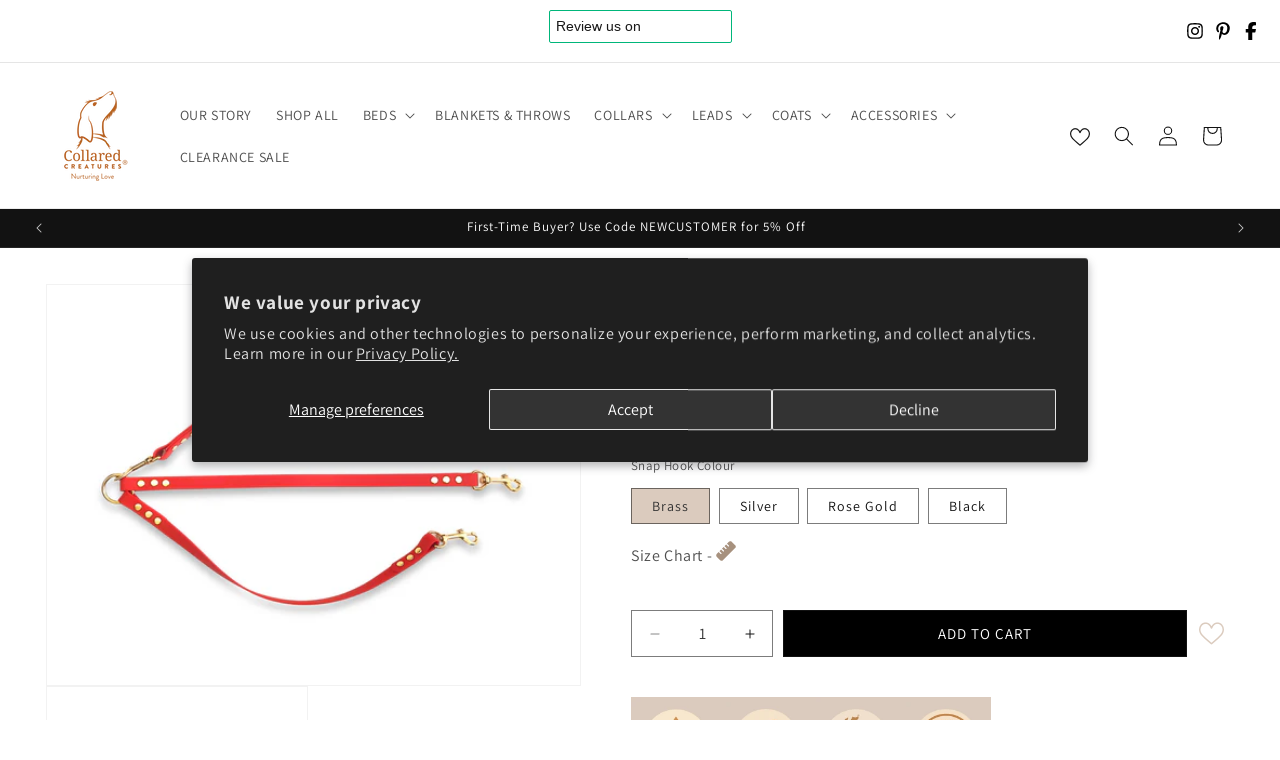

--- FILE ---
content_type: text/html; charset=utf-8
request_url: https://www.collaredcreatures.com/products/waterproof-biothane-dog-split-lead-red
body_size: 102099
content:
<!doctype html>
<html class="js" lang="en">
  <head>
    <meta charset="utf-8">
    <meta http-equiv="X-UA-Compatible" content="IE=edge">
    <meta name="viewport" content="width=device-width,initial-scale=1">
    <meta name="theme-color" content="">
    <link rel="canonical" href="https://www.collaredcreatures.com/products/waterproof-biothane-dog-split-lead-red"><link rel="icon" type="image/png" href="//www.collaredcreatures.com/cdn/shop/files/collared_dog.jpg?crop=center&height=32&v=1747679003&width=32"><link rel="preconnect" href="https://fonts.shopifycdn.com" crossorigin=""><title>
      Red Biothane Double Dog Lead – Waterproof Two Dog Lead UK
 &ndash; Collared Creatures </title>

    
      <meta name="description" content="Bold red double dog lead crafted from waterproof Biothane. Ideal for walking two dogs without tangles. Durable, easy to clean, and handmade in Yorkshire.">
    

    

<meta property="og:site_name" content="Collared Creatures ">
<meta property="og:url" content="https://www.collaredcreatures.com/products/waterproof-biothane-dog-split-lead-red">
<meta property="og:title" content="Red Biothane Double Dog Lead – Waterproof Two Dog Lead UK">
<meta property="og:type" content="product">
<meta property="og:description" content="Bold red double dog lead crafted from waterproof Biothane. Ideal for walking two dogs without tangles. Durable, easy to clean, and handmade in Yorkshire."><meta property="og:image" content="http://www.collaredcreatures.com/cdn/shop/files/red-biothane-double-dog-lead-waterproof-uk.jpg?v=1749303308">
  <meta property="og:image:secure_url" content="https://www.collaredcreatures.com/cdn/shop/files/red-biothane-double-dog-lead-waterproof-uk.jpg?v=1749303308">
  <meta property="og:image:width" content="4558">
  <meta property="og:image:height" content="3419"><meta property="og:price:amount" content="30.00">
  <meta property="og:price:currency" content="GBP"><meta name="twitter:card" content="summary_large_image">
<meta name="twitter:title" content="Red Biothane Double Dog Lead – Waterproof Two Dog Lead UK">
<meta name="twitter:description" content="Bold red double dog lead crafted from waterproof Biothane. Ideal for walking two dogs without tangles. Durable, easy to clean, and handmade in Yorkshire.">


    <script src="//www.collaredcreatures.com/cdn/shop/t/27/assets/constants.js?v=132983761750457495441758479598" defer="defer"></script>
    <script src="//www.collaredcreatures.com/cdn/shop/t/27/assets/pubsub.js?v=25310214064522200911758479598" defer="defer"></script>
    <script src="//www.collaredcreatures.com/cdn/shop/t/27/assets/global.js?v=178170762436545114961758479598" defer="defer"></script>
    <script src="//www.collaredcreatures.com/cdn/shop/t/27/assets/details-disclosure.js?v=13653116266235556501758479598" defer="defer"></script>
    <script src="//www.collaredcreatures.com/cdn/shop/t/27/assets/details-modal.js?v=25581673532751508451758479598" defer="defer"></script>
    <script src="//www.collaredcreatures.com/cdn/shop/t/27/assets/search-form.js?v=133129549252120666541758479598" defer="defer"></script><script>window.performance && window.performance.mark && window.performance.mark('shopify.content_for_header.start');</script><meta name="google-site-verification" content="1otN7cjxERs9HDks4u0ZIBg2OaodMaqktsFxyInUZZU">
<meta name="facebook-domain-verification" content="uffgav0xqnzl4qoxdt4p7ke57gcvux">
<meta name="facebook-domain-verification" content="xfq6pi8jw3daq9386aotxlcn90wevp">
<meta id="shopify-digital-wallet" name="shopify-digital-wallet" content="/3776970864/digital_wallets/dialog">
<meta name="shopify-checkout-api-token" content="37c2d215952274ceadd10e52739ed38c">
<meta id="in-context-paypal-metadata" data-shop-id="3776970864" data-venmo-supported="false" data-environment="production" data-locale="en_US" data-paypal-v4="true" data-currency="GBP">
<link rel="alternate" hreflang="x-default" href="https://www.collaredcreatures.com/products/waterproof-biothane-dog-split-lead-red">


<link rel="alternate" type="application/json+oembed" href="https://www.collaredcreatures.com/products/waterproof-biothane-dog-split-lead-red.oembed">
<script async="async" src="/checkouts/internal/preloads.js?locale=en-GB"></script>
<script id="shopify-features" type="application/json">{"accessToken":"37c2d215952274ceadd10e52739ed38c","betas":["rich-media-storefront-analytics"],"domain":"www.collaredcreatures.com","predictiveSearch":true,"shopId":3776970864,"locale":"en"}</script>
<script>var Shopify = Shopify || {};
Shopify.shop = "collared-creature.myshopify.com";
Shopify.locale = "en";
Shopify.currency = {"active":"GBP","rate":"1.0"};
Shopify.country = "GB";
Shopify.theme = {"name":"DP Live","id":183691837817,"schema_name":"Dawn","schema_version":"15.3.0","theme_store_id":887,"role":"main"};
Shopify.theme.handle = "null";
Shopify.theme.style = {"id":null,"handle":null};
Shopify.cdnHost = "www.collaredcreatures.com/cdn";
Shopify.routes = Shopify.routes || {};
Shopify.routes.root = "/";</script>
<script type="module">!function(o){(o.Shopify=o.Shopify||{}).modules=!0}(window);</script>
<script>!function(o){function n(){var o=[];function n(){o.push(Array.prototype.slice.apply(arguments))}return n.q=o,n}var t=o.Shopify=o.Shopify||{};t.loadFeatures=n(),t.autoloadFeatures=n()}(window);</script>
<script id="shop-js-analytics" type="application/json">{"pageType":"product"}</script>
<script defer="defer" async="" type="module" src="//www.collaredcreatures.com/cdn/shopifycloud/shop-js/modules/v2/client.init-shop-cart-sync_C5BV16lS.en.esm.js"></script>
<script defer="defer" async="" type="module" src="//www.collaredcreatures.com/cdn/shopifycloud/shop-js/modules/v2/chunk.common_CygWptCX.esm.js"></script>
<script type="module">
  await import("//www.collaredcreatures.com/cdn/shopifycloud/shop-js/modules/v2/client.init-shop-cart-sync_C5BV16lS.en.esm.js");
await import("//www.collaredcreatures.com/cdn/shopifycloud/shop-js/modules/v2/chunk.common_CygWptCX.esm.js");

  window.Shopify.SignInWithShop?.initShopCartSync?.({"fedCMEnabled":true,"windoidEnabled":true});

</script>
<script>(function() {
  var isLoaded = false;
  function asyncLoad() {
    if (isLoaded) return;
    isLoaded = true;
    var urls = ["https:\/\/cdn.shopify.com\/s\/files\/1\/2233\/5399\/t\/1\/assets\/trust_hero_3776970864.js?4611354826511890041\u0026shop=collared-creature.myshopify.com","https:\/\/chimpstatic.com\/mcjs-connected\/js\/users\/3223b736f5ca88c0d9c23b27a\/6b5ce744ffdd24549cb3d9fe8.js?shop=collared-creature.myshopify.com","https:\/\/inffuse.eventscalendar.co\/plugins\/shopify\/loader.js?app=calendar\u0026shop=collared-creature.myshopify.com\u0026shop=collared-creature.myshopify.com","https:\/\/www.paypal.com\/tagmanager\/pptm.js?id=f1d0ccce-6831-45a9-8aaa-f9d69998421e\u0026shop=collared-creature.myshopify.com","https:\/\/easygdpr.b-cdn.net\/v\/1553540745\/gdpr.min.js?shop=collared-creature.myshopify.com","https:\/\/gcc.metizapps.com\/assets\/js\/app.js?shop=collared-creature.myshopify.com","https:\/\/widget.trustpilot.com\/bootstrap\/v5\/tp.widget.sync.bootstrap.min.js?shop=collared-creature.myshopify.com","https:\/\/ecommplugins-scripts.trustpilot.com\/v2.1\/js\/header.min.js?settings=eyJrZXkiOiJ3WGNGS05zZWJsVHVzSkxXIiwicyI6InNrdSJ9\u0026shop=collared-creature.myshopify.com","https:\/\/ecommplugins-trustboxsettings.trustpilot.com\/collared-creature.myshopify.com.js?settings=1741338098316\u0026shop=collared-creature.myshopify.com","https:\/\/d33a6lvgbd0fej.cloudfront.net\/script_tag\/secomapp.scripttag.js?shop=collared-creature.myshopify.com","https:\/\/ecommplugins-scripts.trustpilot.com\/v2.1\/js\/success.min.js?settings=eyJrZXkiOiJ3WGNGS05zZWJsVHVzSkxXIiwicyI6InNrdSIsInQiOlsib3JkZXJzL2Z1bGZpbGxlZCJdLCJ2IjoiIiwiYSI6IlNob3BpZnktMjAxOS0wNCJ9\u0026shop=collared-creature.myshopify.com","https:\/\/s3.eu-west-1.amazonaws.com\/production-klarna-il-shopify-osm\/0b7fe7c4a98ef8166eeafee767bc667686567a25\/collared-creature.myshopify.com-1758483082917.js?shop=collared-creature.myshopify.com","https:\/\/cdn.weglot.com\/weglot_script_tag.js?shop=collared-creature.myshopify.com"];
    for (var i = 0; i < urls.length; i++) {
      var s = document.createElement('script');
      s.type = 'text/javascript';
      s.async = true;
      s.src = urls[i];
      var x = document.getElementsByTagName('script')[0];
      x.parentNode.insertBefore(s, x);
    }
  };
  if(window.attachEvent) {
    window.attachEvent('onload', asyncLoad);
  } else {
    window.addEventListener('load', asyncLoad, false);
  }
})();</script>
<script id="__st">var __st={"a":3776970864,"offset":0,"reqid":"5de90c46-20c4-42e5-b0da-bd428ffb8cd6-1768680449","pageurl":"www.collaredcreatures.com\/products\/waterproof-biothane-dog-split-lead-red","u":"c2a4568343c8","p":"product","rtyp":"product","rid":7839394169045};</script>
<script>window.ShopifyPaypalV4VisibilityTracking = true;</script>
<script id="captcha-bootstrap">!function(){'use strict';const t='contact',e='account',n='new_comment',o=[[t,t],['blogs',n],['comments',n],[t,'customer']],c=[[e,'customer_login'],[e,'guest_login'],[e,'recover_customer_password'],[e,'create_customer']],r=t=>t.map((([t,e])=>`form[action*='/${t}']:not([data-nocaptcha='true']) input[name='form_type'][value='${e}']`)).join(','),a=t=>()=>t?[...document.querySelectorAll(t)].map((t=>t.form)):[];function s(){const t=[...o],e=r(t);return a(e)}const i='password',u='form_key',d=['recaptcha-v3-token','g-recaptcha-response','h-captcha-response',i],f=()=>{try{return window.sessionStorage}catch{return}},m='__shopify_v',_=t=>t.elements[u];function p(t,e,n=!1){try{const o=window.sessionStorage,c=JSON.parse(o.getItem(e)),{data:r}=function(t){const{data:e,action:n}=t;return t[m]||n?{data:e,action:n}:{data:t,action:n}}(c);for(const[e,n]of Object.entries(r))t.elements[e]&&(t.elements[e].value=n);n&&o.removeItem(e)}catch(o){console.error('form repopulation failed',{error:o})}}const l='form_type',E='cptcha';function T(t){t.dataset[E]=!0}const w=window,h=w.document,L='Shopify',v='ce_forms',y='captcha';let A=!1;((t,e)=>{const n=(g='f06e6c50-85a8-45c8-87d0-21a2b65856fe',I='https://cdn.shopify.com/shopifycloud/storefront-forms-hcaptcha/ce_storefront_forms_captcha_hcaptcha.v1.5.2.iife.js',D={infoText:'Protected by hCaptcha',privacyText:'Privacy',termsText:'Terms'},(t,e,n)=>{const o=w[L][v],c=o.bindForm;if(c)return c(t,g,e,D).then(n);var r;o.q.push([[t,g,e,D],n]),r=I,A||(h.body.append(Object.assign(h.createElement('script'),{id:'captcha-provider',async:!0,src:r})),A=!0)});var g,I,D;w[L]=w[L]||{},w[L][v]=w[L][v]||{},w[L][v].q=[],w[L][y]=w[L][y]||{},w[L][y].protect=function(t,e){n(t,void 0,e),T(t)},Object.freeze(w[L][y]),function(t,e,n,w,h,L){const[v,y,A,g]=function(t,e,n){const i=e?o:[],u=t?c:[],d=[...i,...u],f=r(d),m=r(i),_=r(d.filter((([t,e])=>n.includes(e))));return[a(f),a(m),a(_),s()]}(w,h,L),I=t=>{const e=t.target;return e instanceof HTMLFormElement?e:e&&e.form},D=t=>v().includes(t);t.addEventListener('submit',(t=>{const e=I(t);if(!e)return;const n=D(e)&&!e.dataset.hcaptchaBound&&!e.dataset.recaptchaBound,o=_(e),c=g().includes(e)&&(!o||!o.value);(n||c)&&t.preventDefault(),c&&!n&&(function(t){try{if(!f())return;!function(t){const e=f();if(!e)return;const n=_(t);if(!n)return;const o=n.value;o&&e.removeItem(o)}(t);const e=Array.from(Array(32),(()=>Math.random().toString(36)[2])).join('');!function(t,e){_(t)||t.append(Object.assign(document.createElement('input'),{type:'hidden',name:u})),t.elements[u].value=e}(t,e),function(t,e){const n=f();if(!n)return;const o=[...t.querySelectorAll(`input[type='${i}']`)].map((({name:t})=>t)),c=[...d,...o],r={};for(const[a,s]of new FormData(t).entries())c.includes(a)||(r[a]=s);n.setItem(e,JSON.stringify({[m]:1,action:t.action,data:r}))}(t,e)}catch(e){console.error('failed to persist form',e)}}(e),e.submit())}));const S=(t,e)=>{t&&!t.dataset[E]&&(n(t,e.some((e=>e===t))),T(t))};for(const o of['focusin','change'])t.addEventListener(o,(t=>{const e=I(t);D(e)&&S(e,y())}));const B=e.get('form_key'),M=e.get(l),P=B&&M;t.addEventListener('DOMContentLoaded',(()=>{const t=y();if(P)for(const e of t)e.elements[l].value===M&&p(e,B);[...new Set([...A(),...v().filter((t=>'true'===t.dataset.shopifyCaptcha))])].forEach((e=>S(e,t)))}))}(h,new URLSearchParams(w.location.search),n,t,e,['guest_login'])})(!0,!0)}();</script>
<script integrity="sha256-4kQ18oKyAcykRKYeNunJcIwy7WH5gtpwJnB7kiuLZ1E=" data-source-attribution="shopify.loadfeatures" defer="defer" src="//www.collaredcreatures.com/cdn/shopifycloud/storefront/assets/storefront/load_feature-a0a9edcb.js" crossorigin="anonymous"></script>
<script data-source-attribution="shopify.dynamic_checkout.dynamic.init">var Shopify=Shopify||{};Shopify.PaymentButton=Shopify.PaymentButton||{isStorefrontPortableWallets:!0,init:function(){window.Shopify.PaymentButton.init=function(){};var t=document.createElement("script");t.src="https://www.collaredcreatures.com/cdn/shopifycloud/portable-wallets/latest/portable-wallets.en.js",t.type="module",document.head.appendChild(t)}};
</script>
<script data-source-attribution="shopify.dynamic_checkout.buyer_consent">
  function portableWalletsHideBuyerConsent(e){var t=document.getElementById("shopify-buyer-consent"),n=document.getElementById("shopify-subscription-policy-button");t&&n&&(t.classList.add("hidden"),t.setAttribute("aria-hidden","true"),n.removeEventListener("click",e))}function portableWalletsShowBuyerConsent(e){var t=document.getElementById("shopify-buyer-consent"),n=document.getElementById("shopify-subscription-policy-button");t&&n&&(t.classList.remove("hidden"),t.removeAttribute("aria-hidden"),n.addEventListener("click",e))}window.Shopify?.PaymentButton&&(window.Shopify.PaymentButton.hideBuyerConsent=portableWalletsHideBuyerConsent,window.Shopify.PaymentButton.showBuyerConsent=portableWalletsShowBuyerConsent);
</script>
<script data-source-attribution="shopify.dynamic_checkout.cart.bootstrap">document.addEventListener("DOMContentLoaded",(function(){function t(){return document.querySelector("shopify-accelerated-checkout-cart, shopify-accelerated-checkout")}if(t())Shopify.PaymentButton.init();else{new MutationObserver((function(e,n){t()&&(Shopify.PaymentButton.init(),n.disconnect())})).observe(document.body,{childList:!0,subtree:!0})}}));
</script>
<script id="scb4127" type="text/javascript" async="" src="https://www.collaredcreatures.com/cdn/shopifycloud/privacy-banner/storefront-banner.js"></script><link id="shopify-accelerated-checkout-styles" rel="stylesheet" media="screen" href="https://www.collaredcreatures.com/cdn/shopifycloud/portable-wallets/latest/accelerated-checkout-backwards-compat.css" crossorigin="anonymous">
<style id="shopify-accelerated-checkout-cart">
        #shopify-buyer-consent {
  margin-top: 1em;
  display: inline-block;
  width: 100%;
}

#shopify-buyer-consent.hidden {
  display: none;
}

#shopify-subscription-policy-button {
  background: none;
  border: none;
  padding: 0;
  text-decoration: underline;
  font-size: inherit;
  cursor: pointer;
}

#shopify-subscription-policy-button::before {
  box-shadow: none;
}

      </style>
<link rel="stylesheet" media="screen" href="//www.collaredcreatures.com/cdn/shop/t/27/compiled_assets/styles.css?v=12213">
<script id="sections-script" data-sections="header" defer="defer" src="//www.collaredcreatures.com/cdn/shop/t/27/compiled_assets/scripts.js?v=12213"></script>
<script>window.performance && window.performance.mark && window.performance.mark('shopify.content_for_header.end');</script>
<script type="application/ld+json">
{
  "@context": "https://schema.org",
  "@type": "Organization",
  "@id": "https:\/\/www.collaredcreatures.com#organization",
  "name": "Collared Creatures ",
  "url": "https:\/\/www.collaredcreatures.com",
  
  "logo": "\/\/www.collaredcreatures.com\/cdn\/shop\/files\/Collared_Creatures___Logo___Colour_square_500_pixels_9c58c9e5-ef56-4027-b421-6355e90674f1.png?v=1741166402\u0026width=512",
  "sameAs": ["https:\/\/www.facebook.com\/Collaredcreatures","https:\/\/www.instagram.com\/collared_creatures","https:\/\/www.pinterest.co.uk\/collaredcreatures","https:\/\/uk.trustpilot.com\/review\/collaredcreatures.com","https:\/\/find-and-update.company-information.service.gov.uk\/company\/13290164"],

  "contactPoint": [{
    "@type": "ContactPoint",
    "telephone": "+443335777770",
    "contactType": "Customer Support",
    "email": "info@collaredcreatures.com",
    "areaServed": "GB",
    "availableLanguage": ["en-GB"]
  }],

 "hasMerchantReturnPolicy": {
  "@type": "MerchantReturnPolicy",
  "url": "https:\/\/www.collaredcreatures.com\/pages\/returns",
  "returnPolicyCategory": "https://schema.org/MerchantReturnFiniteReturnWindow",
  "merchantReturnDays": 14,
  "applicableCountry": "GB",
  "returnMethod": "https://schema.org/ReturnByMail",
  "returnFees": "https://schema.org/ReturnFeesCustomerResponsibility",
  "refundType": "https://schema.org/FullRefund",
  "itemDefectReturnFees": "https://schema.org/FreeReturn"
}

}
</script>
<script type="application/ld+json">{  "@context": "https://schema.org",  "@type": "BreadcrumbList",  "itemListElement": [    {      "@type": "ListItem",      "position": 1,      "name": "Home",      "item": "https:\/\/www.collaredcreatures.com"    },{        "@type": "ListItem",        "position": 2,        "name": "Red Waterproof \/ Biothane Dog Split Lead",        "item": "https:\/\/www.collaredcreatures.com\/products\/waterproof-biothane-dog-split-lead-red"      }]}</script>



<script type="application/ld+json">
        {
          "@context": "https://schema.org",
          "@type": "FAQPage",
          "mainEntity": [{
            "@type": "Question",
            "name": "What is a double dog lead and how does it work?",
            "acceptedAnswer": { "@type": "Answer", "text": "A double dog lead allows you to walk two dogs using a single handle. It features a central grip and two separate lead arms that attach to each dog’s collar. This design reduces tangling and gives you better control without juggling multiple leads." }
          },{
            "@type": "Question",
            "name": "Is the Biothane double lead waterproof?",
            "acceptedAnswer": { "@type": "Answer", "text": "Yes. The entire lead is made from PVC\/TPU-coated Biothane which is waterproof, mud-proof, rot-proof, and smell-resistant. You can rinse it clean after wet or muddy walks and it will dry quickly without absorbing water." }
          },{
            "@type": "Question",
            "name": "How long are the handle and lead arms?",
            "acceptedAnswer": { "@type": "Answer", "text": "The handle measures approximately 30 to 35 centimetres, and each lead arm is 53 to 60 centimetres in length (excluding hardware). This setup gives both dogs space to move while keeping them close enough for easy control." }
          },{
            "@type": "Question",
            "name": "Is this lead suitable for large or strong dogs?",
            "acceptedAnswer": { "@type": "Answer", "text": "Yes. The Biothane split lead is available in 20mm and 25mm widths for added strength and durability. Combined with solid hardware and reinforced stitching, it is strong enough to handle medium to large breeds, including strong pullers." }
          },{
            "@type": "Question",
            "name": "Does the lead tangle while walking?",
            "acceptedAnswer": { "@type": "Answer", "text": "No. The design helps minimise tangling by keeping both dogs at an even distance from the handle. While some twisting may occur with highly active dogs, most customers find this lead offers much more control and ease than walking with two separate leads." }
          },{
            "@type": "Question",
            "name": "Can I use this double lead with any dog collar?",
            "acceptedAnswer": { "@type": "Answer", "text": "Yes. The snap hooks at the end of each lead arm attach securely to any standard collar or harness. For a coordinated look, you can pair it with matching Biothane collars from our Signature Collection." }
          },{
            "@type": "Question",
            "name": "What type of hardware can I choose?",
            "acceptedAnswer": { "@type": "Answer", "text": "You can select from Brass, Rose Gold, Stainless Steel, or Black hardware. All options are strong, rust-resistant, and built to last. The fittings are both practical and stylish, letting you customise your look." }
          },{
            "@type": "Question",
            "name": "How do I clean the double lead?",
            "acceptedAnswer": { "@type": "Answer", "text": "Simply rinse it under warm water or wipe it clean with a damp cloth. For heavy dirt or mud, use mild soap. Because Biothane is non-porous, it won’t trap dirt or smells, and it dries quickly without warping." }
          },{
            "@type": "Question",
            "name": "Is the handle comfortable to hold?",
            "acceptedAnswer": { "@type": "Answer", "text": "Yes. The Biothane handle is smooth and flexible, offering a comfortable grip even during long walks. It won’t absorb moisture, and it stays comfortable in all weather conditions." }
          },{
            "@type": "Question",
            "name": "Are these double leads handmade in the UK?",
            "acceptedAnswer": { "@type": "Answer", "text": "Yes. All of our Biothane double dog leads are handmade to order in Yorkshire, England. Each one is crafted with care using premium Biothane and hardware, designed for durability and everyday use." }
          }]
        }
        </script>




    <style data-shopify="">
      @font-face {
  font-family: Assistant;
  font-weight: 400;
  font-style: normal;
  font-display: swap;
  src: url("//www.collaredcreatures.com/cdn/fonts/assistant/assistant_n4.9120912a469cad1cc292572851508ca49d12e768.woff2") format("woff2"),
       url("//www.collaredcreatures.com/cdn/fonts/assistant/assistant_n4.6e9875ce64e0fefcd3f4446b7ec9036b3ddd2985.woff") format("woff");
}

      @font-face {
  font-family: Assistant;
  font-weight: 700;
  font-style: normal;
  font-display: swap;
  src: url("//www.collaredcreatures.com/cdn/fonts/assistant/assistant_n7.bf44452348ec8b8efa3aa3068825305886b1c83c.woff2") format("woff2"),
       url("//www.collaredcreatures.com/cdn/fonts/assistant/assistant_n7.0c887fee83f6b3bda822f1150b912c72da0f7b64.woff") format("woff");
}

      
      
      @font-face {
  font-family: Assistant;
  font-weight: 400;
  font-style: normal;
  font-display: swap;
  src: url("//www.collaredcreatures.com/cdn/fonts/assistant/assistant_n4.9120912a469cad1cc292572851508ca49d12e768.woff2") format("woff2"),
       url("//www.collaredcreatures.com/cdn/fonts/assistant/assistant_n4.6e9875ce64e0fefcd3f4446b7ec9036b3ddd2985.woff") format("woff");
}


      
        :root,
        .color-scheme-1 {
          --color-background: 255,255,255;
        
          --gradient-background: #ffffff;
        

        

        --color-foreground: 18,18,18;
        --color-background-contrast: 191,191,191;
        --color-shadow: 18,18,18;
        --color-button: 18,18,18;
        --color-button-text: 255,255,255;
        --color-secondary-button: 255,255,255;
        --color-secondary-button-text: 18,18,18;
        --color-link: 18,18,18;
        --color-badge-foreground: 18,18,18;
        --color-badge-background: 255,255,255;
        --color-badge-border: 18,18,18;
        --payment-terms-background-color: rgb(255 255 255);
      }
      
        
        .color-scheme-2 {
          --color-background: 243,243,243;
        
          --gradient-background: #f3f3f3;
        

        

        --color-foreground: 18,18,18;
        --color-background-contrast: 179,179,179;
        --color-shadow: 18,18,18;
        --color-button: 18,18,18;
        --color-button-text: 243,243,243;
        --color-secondary-button: 243,243,243;
        --color-secondary-button-text: 18,18,18;
        --color-link: 18,18,18;
        --color-badge-foreground: 18,18,18;
        --color-badge-background: 243,243,243;
        --color-badge-border: 18,18,18;
        --payment-terms-background-color: rgb(243 243 243);
      }
      
        
        .color-scheme-3 {
          --color-background: 36,40,51;
        
          --gradient-background: #242833;
        

        

        --color-foreground: 255,255,255;
        --color-background-contrast: 47,52,66;
        --color-shadow: 18,18,18;
        --color-button: 255,255,255;
        --color-button-text: 0,0,0;
        --color-secondary-button: 36,40,51;
        --color-secondary-button-text: 255,255,255;
        --color-link: 255,255,255;
        --color-badge-foreground: 255,255,255;
        --color-badge-background: 36,40,51;
        --color-badge-border: 255,255,255;
        --payment-terms-background-color: rgb(36 40 51);
      }
      
        
        .color-scheme-4 {
          --color-background: 18,18,18;
        
          --gradient-background: #121212;
        

        

        --color-foreground: 255,255,255;
        --color-background-contrast: 146,146,146;
        --color-shadow: 18,18,18;
        --color-button: 255,255,255;
        --color-button-text: 18,18,18;
        --color-secondary-button: 18,18,18;
        --color-secondary-button-text: 255,255,255;
        --color-link: 255,255,255;
        --color-badge-foreground: 255,255,255;
        --color-badge-background: 18,18,18;
        --color-badge-border: 255,255,255;
        --payment-terms-background-color: rgb(18 18 18);
      }
      
        
        .color-scheme-5 {
          --color-background: 51,79,180;
        
          --gradient-background: #334fb4;
        

        

        --color-foreground: 255,255,255;
        --color-background-contrast: 23,35,81;
        --color-shadow: 18,18,18;
        --color-button: 255,255,255;
        --color-button-text: 51,79,180;
        --color-secondary-button: 51,79,180;
        --color-secondary-button-text: 255,255,255;
        --color-link: 255,255,255;
        --color-badge-foreground: 255,255,255;
        --color-badge-background: 51,79,180;
        --color-badge-border: 255,255,255;
        --payment-terms-background-color: rgb(51 79 180);
      }
      
        
        .color-scheme-12bd4838-dc13-410d-bc44-469fc9b5f7f0 {
          --color-background: 198,124,52;
        
          --gradient-background: #c67c34;
        

        

        --color-foreground: 255,255,255;
        --color-background-contrast: 97,61,25;
        --color-shadow: 18,18,18;
        --color-button: 18,18,18;
        --color-button-text: 255,255,255;
        --color-secondary-button: 198,124,52;
        --color-secondary-button-text: 198,124,52;
        --color-link: 198,124,52;
        --color-badge-foreground: 255,255,255;
        --color-badge-background: 198,124,52;
        --color-badge-border: 255,255,255;
        --payment-terms-background-color: rgb(198 124 52);
      }
      

      body, .color-scheme-1, .color-scheme-2, .color-scheme-3, .color-scheme-4, .color-scheme-5, .color-scheme-12bd4838-dc13-410d-bc44-469fc9b5f7f0 {
        color: rgba(var(--color-foreground), 0.75);
        background-color: rgb(var(--color-background));
      }

      :root {
        --font-body-family: Assistant, sans-serif;
        --font-body-style: normal;
        --font-body-weight: 400;
        --font-body-weight-bold: 700;

        --font-heading-family: Assistant, sans-serif;
        --font-heading-style: normal;
        --font-heading-weight: 400;

        --font-body-scale: 1.0;
        --font-heading-scale: 1.0;

        --media-padding: px;
        --media-border-opacity: 0.05;
        --media-border-width: 1px;
        --media-radius: 0px;
        --media-shadow-opacity: 0.0;
        --media-shadow-horizontal-offset: 0px;
        --media-shadow-vertical-offset: 4px;
        --media-shadow-blur-radius: 5px;
        --media-shadow-visible: 0;

        --page-width: 140rem;
        --page-width-margin: 0rem;

        --product-card-image-padding: 0.0rem;
        --product-card-corner-radius: 0.0rem;
        --product-card-text-alignment: left;
        --product-card-border-width: 0.0rem;
        --product-card-border-opacity: 0.1;
        --product-card-shadow-opacity: 0.0;
        --product-card-shadow-visible: 0;
        --product-card-shadow-horizontal-offset: 0.0rem;
        --product-card-shadow-vertical-offset: 0.4rem;
        --product-card-shadow-blur-radius: 0.5rem;

        --collection-card-image-padding: 0.0rem;
        --collection-card-corner-radius: 0.0rem;
        --collection-card-text-alignment: left;
        --collection-card-border-width: 0.0rem;
        --collection-card-border-opacity: 0.1;
        --collection-card-shadow-opacity: 0.0;
        --collection-card-shadow-visible: 0;
        --collection-card-shadow-horizontal-offset: 0.0rem;
        --collection-card-shadow-vertical-offset: 0.4rem;
        --collection-card-shadow-blur-radius: 0.5rem;

        --blog-card-image-padding: 0.0rem;
        --blog-card-corner-radius: 0.0rem;
        --blog-card-text-alignment: left;
        --blog-card-border-width: 0.0rem;
        --blog-card-border-opacity: 0.1;
        --blog-card-shadow-opacity: 0.0;
        --blog-card-shadow-visible: 0;
        --blog-card-shadow-horizontal-offset: 0.0rem;
        --blog-card-shadow-vertical-offset: 0.4rem;
        --blog-card-shadow-blur-radius: 0.5rem;

        --badge-corner-radius: 4.0rem;

        --popup-border-width: 1px;
        --popup-border-opacity: 0.1;
        --popup-corner-radius: 0px;
        --popup-shadow-opacity: 0.05;
        --popup-shadow-horizontal-offset: 0px;
        --popup-shadow-vertical-offset: 4px;
        --popup-shadow-blur-radius: 5px;

        --drawer-border-width: 1px;
        --drawer-border-opacity: 0.1;
        --drawer-shadow-opacity: 0.0;
        --drawer-shadow-horizontal-offset: 0px;
        --drawer-shadow-vertical-offset: 4px;
        --drawer-shadow-blur-radius: 5px;

        --spacing-sections-desktop: 0px;
        --spacing-sections-mobile: 0px;

        --grid-desktop-vertical-spacing: 8px;
        --grid-desktop-horizontal-spacing: 8px;
        --grid-mobile-vertical-spacing: 4px;
        --grid-mobile-horizontal-spacing: 4px;

        --text-boxes-border-opacity: 0.1;
        --text-boxes-border-width: 0px;
        --text-boxes-radius: 0px;
        --text-boxes-shadow-opacity: 0.0;
        --text-boxes-shadow-visible: 0;
        --text-boxes-shadow-horizontal-offset: 0px;
        --text-boxes-shadow-vertical-offset: 4px;
        --text-boxes-shadow-blur-radius: 5px;

        --buttons-radius: 0px;
        --buttons-radius-outset: 0px;
        --buttons-border-width: 1px;
        --buttons-border-opacity: 1.0;
        --buttons-shadow-opacity: 0.0;
        --buttons-shadow-visible: 0;
        --buttons-shadow-horizontal-offset: 0px;
        --buttons-shadow-vertical-offset: 4px;
        --buttons-shadow-blur-radius: 5px;
        --buttons-border-offset: 0px;

        --inputs-radius: 0px;
        --inputs-border-width: 1px;
        --inputs-border-opacity: 0.55;
        --inputs-shadow-opacity: 0.0;
        --inputs-shadow-horizontal-offset: 0px;
        --inputs-margin-offset: 0px;
        --inputs-shadow-vertical-offset: 4px;
        --inputs-shadow-blur-radius: 5px;
        --inputs-radius-outset: 0px;

        --variant-pills-radius: 0px;
        --variant-pills-border-width: 1px;
        --variant-pills-border-opacity: 0.55;
        --variant-pills-shadow-opacity: 0.0;
        --variant-pills-shadow-horizontal-offset: 0px;
        --variant-pills-shadow-vertical-offset: 4px;
        --variant-pills-shadow-blur-radius: 5px;
      }

      *,
      *::before,
      *::after {
        box-sizing: inherit;
      }

      html {
        box-sizing: border-box;
        font-size: calc(var(--font-body-scale) * 62.5%);
        height: 100%;
      }

      body {
        display: grid;
        grid-template-rows: auto auto 1fr auto;
        grid-template-columns: 100%;
        min-height: 100%;
        margin: 0;
        font-size: 1.5rem;
        letter-spacing: 0.06rem;
        line-height: calc(1 + 0.8 / var(--font-body-scale));
        font-family: var(--font-body-family);
        font-style: var(--font-body-style);
        font-weight: var(--font-body-weight);
      }

      @media screen and (min-width: 750px) {
        body {
          font-size: 1.6rem;
        }
      }
    </style>

    <link href="//www.collaredcreatures.com/cdn/shop/t/27/assets/base.css?v=175039790657779891941763666459" rel="stylesheet" type="text/css" media="all">
    <link rel="stylesheet" href="//www.collaredcreatures.com/cdn/shop/t/27/assets/component-cart-items.css?v=123238115697927560811758479598" media="print" onload="this.media='all'"><link href="//www.collaredcreatures.com/cdn/shop/t/27/assets/component-cart-drawer.css?v=112801333748515159671758479598" rel="stylesheet" type="text/css" media="all">
      <link href="//www.collaredcreatures.com/cdn/shop/t/27/assets/component-cart.css?v=164708765130180853531758479598" rel="stylesheet" type="text/css" media="all">
      <link href="//www.collaredcreatures.com/cdn/shop/t/27/assets/component-totals.css?v=15906652033866631521758479598" rel="stylesheet" type="text/css" media="all">
      <link href="//www.collaredcreatures.com/cdn/shop/t/27/assets/component-price.css?v=70172745017360139101758479598" rel="stylesheet" type="text/css" media="all">
      <link href="//www.collaredcreatures.com/cdn/shop/t/27/assets/component-discounts.css?v=152760482443307489271758479598" rel="stylesheet" type="text/css" media="all">

      <link rel="preload" as="font" href="//www.collaredcreatures.com/cdn/fonts/assistant/assistant_n4.9120912a469cad1cc292572851508ca49d12e768.woff2" type="font/woff2" crossorigin="">
      

      <link rel="preload" as="font" href="//www.collaredcreatures.com/cdn/fonts/assistant/assistant_n4.9120912a469cad1cc292572851508ca49d12e768.woff2" type="font/woff2" crossorigin="">
      
<link href="//www.collaredcreatures.com/cdn/shop/t/27/assets/component-localization-form.css?v=170315343355214948141758479598" rel="stylesheet" type="text/css" media="all">
      <script src="//www.collaredcreatures.com/cdn/shop/t/27/assets/localization-form.js?v=144176611646395275351758479598" defer="defer"></script><link rel="stylesheet" href="//www.collaredcreatures.com/cdn/shop/t/27/assets/component-predictive-search.css?v=118923337488134913561758479598" media="print" onload="this.media='all'"><link href="//www.collaredcreatures.com/cdn/shop/t/27/assets/dp.css?v=162273823592138896141758479598" rel="stylesheet" type="text/css" media="all">
    <script>
      if (Shopify.designMode) {
        document.documentElement.classList.add('shopify-design-mode');
      }
    </script>
  <script type="text/javascript">if(typeof window.hulkappsWishlist === 'undefined') {
                            window.hulkappsWishlist = {};
                        }
                        window.hulkappsWishlist.baseURL = '/apps/advanced-wishlist/api';
                        window.hulkappsWishlist.hasAppBlockSupport = '1';
                        </script>

                      
<!-- BEGIN app block: shopify://apps/advanced-wishlist/blocks/app/330d9272-08ea-4193-b3e0-475a69fa65fa --><!-- BEGIN app snippet: variables --><script type="text/javascript">
    if(typeof window.hulkappsWishlist === 'undefined') {
        window.hulkappsWishlist = {};
    }
    window.hulkappsWishlist.customerID = null;
    window.hulkappsWishlist.customerName = null;
    window.hulkappsWishlist.domain = "collared-creature.myshopify.com";
    window.hulkappsWishlist.productJSON = {"id":7839394169045,"title":"Red Waterproof \/ Biothane Dog Split Lead","handle":"waterproof-biothane-dog-split-lead-red","description":"\u003ch2\u003e\u003cstrong\u003eRed Split Lead for Multi-Dog Mastery\u003c\/strong\u003e\u003c\/h2\u003e\n\u003cp\u003eThe\u003cspan\u003e \u003c\/span\u003e\u003cstrong\u003eRed Waterproof Biothane Split Lead\u003c\/strong\u003e\u003cspan\u003e \u003c\/span\u003esolves every two-dog owner's biggest walking challenge - lead tangles and hand juggling. This smart design features a comfortable\u003cspan\u003e \u003c\/span\u003e\u003cstrong\u003e35cm grip\u003c\/strong\u003e\u003cspan\u003e \u003c\/span\u003ewith\u003cspan\u003e \u003c\/span\u003e\u003cstrong\u003e60cm dual arms\u003c\/strong\u003e\u003cspan\u003e \u003c\/span\u003ethat keep both dogs positioned perfectly without crossing paths. We\u003cspan\u003e \u003c\/span\u003e\u003cstrong\u003ecreate\u003c\/strong\u003e\u003cspan\u003e \u003c\/span\u003eeach split lead by hand in\u003cspan\u003e \u003c\/span\u003e\u003cstrong\u003eYorkshire\u003c\/strong\u003e\u003cspan\u003e \u003c\/span\u003eusing robust\u003cspan\u003e \u003c\/span\u003e\u003cstrong\u003ePVC\/TPU-coated Biothane\u003c\/strong\u003e\u003cspan\u003e \u003c\/span\u003ethat performs flawlessly in\u003cspan\u003e \u003c\/span\u003e\u003cstrong\u003eall weather conditions\u003c\/strong\u003e.\u003c\/p\u003e\n\u003ch2\u003e\u003cstrong\u003eTangled Lead Nightmares\u003c\/strong\u003e\u003c\/h2\u003e\n\u003cp\u003e\u003cstrong\u003eSpending more time untangling leads than actually walking?\u003c\/strong\u003e\u003cspan\u003e \u003c\/span\u003eTraditional dual leads create constant knots, especially when dogs change sides or investigate different scents. This split lead's\u003cspan\u003e \u003c\/span\u003e\u003cstrong\u003eengineered design\u003c\/strong\u003e\u003cspan\u003e \u003c\/span\u003eprevents crossing and tangling, with each\u003cspan\u003e \u003c\/span\u003e\u003cstrong\u003e60cm arm\u003c\/strong\u003e\u003cspan\u003e \u003c\/span\u003emaintaining clear separation while keeping both dogs under your control.\u003c\/p\u003e\n\u003ch2\u003e\u003cstrong\u003eTwo-Dog Lead Features\u003c\/strong\u003e\u003c\/h2\u003e\n\u003cul\u003e\n\u003cli\u003e\n\u003cstrong\u003eSingle handle design\u003c\/strong\u003e\u003cspan\u003e \u003c\/span\u003e- One comfortable\u003cspan\u003e \u003c\/span\u003e\u003cstrong\u003e35cm grip\u003c\/strong\u003e\u003cspan\u003e \u003c\/span\u003eeliminates hand juggling and provides\u003cspan\u003e \u003c\/span\u003e\u003cstrong\u003ebalanced control\u003c\/strong\u003e\u003cspan\u003e \u003c\/span\u003eover both dogs\u003c\/li\u003e\n\u003cli\u003e\n\u003cstrong\u003eConsistent dual communication\u003c\/strong\u003e\u003cspan\u003e \u003c\/span\u003e-\u003cspan\u003e \u003c\/span\u003e\u003cstrong\u003eNon-stretch material\u003c\/strong\u003e\u003cspan\u003e \u003c\/span\u003eensures your guidance reaches both dogs without\u003cspan\u003e \u003c\/span\u003e\u003cstrong\u003edelay\u003c\/strong\u003e\u003cspan\u003e \u003c\/span\u003eor\u003cspan\u003e \u003c\/span\u003e\u003cstrong\u003econfusion\u003c\/strong\u003e\n\u003c\/li\u003e\n\u003cli\u003e\n\u003cstrong\u003eMulti-dog tested durability\u003c\/strong\u003e\u003cspan\u003e \u003c\/span\u003e- Handles\u003cspan\u003e \u003c\/span\u003e\u003cstrong\u003edifferent sized dogs\u003c\/strong\u003e\u003cspan\u003e \u003c\/span\u003eand\u003cspan\u003e \u003c\/span\u003e\u003cstrong\u003evarying pull strengths\u003c\/strong\u003e\u003cspan\u003e \u003c\/span\u003ewithout stretching, snapping, or wearing thin\u003c\/li\u003e\n\u003cli\u003e\n\u003cstrong\u003eErgonomic handle design\u003c\/strong\u003e\u003cspan\u003e \u003c\/span\u003e- Comfortable\u003cspan\u003e \u003c\/span\u003e\u003cstrong\u003e35cm grip\u003c\/strong\u003e\u003cspan\u003e \u003c\/span\u003eprevents\u003cspan\u003e \u003c\/span\u003e\u003cstrong\u003ehand fatigue\u003c\/strong\u003e\u003cspan\u003e \u003c\/span\u003eduring\u003cspan\u003e \u003c\/span\u003e\u003cstrong\u003eextended multi-dog walks\u003c\/strong\u003e\n\u003c\/li\u003e\n\u003cli\u003e\n\u003cstrong\u003eZero-maintenance cleaning\u003c\/strong\u003e\u003cspan\u003e \u003c\/span\u003e- Quick\u003cspan\u003e \u003c\/span\u003e\u003cstrong\u003ewipe or rinse\u003c\/strong\u003e\u003cspan\u003e \u003c\/span\u003eremoves\u003cspan\u003e \u003c\/span\u003e\u003cstrong\u003emud\u003c\/strong\u003e,\u003cspan\u003e \u003c\/span\u003e\u003cstrong\u003ewater\u003c\/strong\u003e, and\u003cspan\u003e \u003c\/span\u003e\u003cstrong\u003eodours\u003c\/strong\u003e\u003cspan\u003e \u003c\/span\u003ewithout special treatments or conditioning\u003c\/li\u003e\n\u003cli\u003e\n\u003cstrong\u003eCompact storage solution\u003c\/strong\u003e\u003cspan\u003e \u003c\/span\u003e-\u003cspan\u003e \u003c\/span\u003e\u003cstrong\u003eSingle unit storage\u003c\/strong\u003e\u003cspan\u003e \u003c\/span\u003etakes up minimal space in\u003cspan\u003e \u003c\/span\u003e\u003cstrong\u003ebags\u003c\/strong\u003e\u003cspan\u003e \u003c\/span\u003eor\u003cspan\u003e \u003c\/span\u003e\u003cstrong\u003ecars\u003c\/strong\u003e, perfect for\u003cspan\u003e \u003c\/span\u003e\u003cstrong\u003emulti-dog travel\u003c\/strong\u003e\n\u003c\/li\u003e\n\u003cli\u003e\n\u003cstrong\u003eHardware options available\u003c\/strong\u003e\u003cspan\u003e \u003c\/span\u003e- Choose from\u003cspan\u003e \u003c\/span\u003e\u003cstrong\u003eBrass\u003c\/strong\u003e,\u003cspan\u003e \u003c\/span\u003e\u003cstrong\u003eRose Gold\u003c\/strong\u003e,\u003cspan\u003e \u003c\/span\u003e\u003cstrong\u003eStainless Steel\u003c\/strong\u003e, or\u003cspan\u003e \u003c\/span\u003e\u003cstrong\u003eBlack\u003c\/strong\u003e\u003cspan\u003e \u003c\/span\u003eto match your style\u003c\/li\u003e\n\u003c\/ul\u003e\n\u003ch2\u003e\u003cstrong\u003eTechnical Specifications\u003c\/strong\u003e\u003c\/h2\u003e\n\u003cul\u003e\n\u003cli\u003e\n\u003cstrong\u003eHandle Length:\u003c\/strong\u003e\u003cspan\u003e \u003c\/span\u003e\u003cstrong\u003e35cm\u003c\/strong\u003e\u003cspan\u003e \u003c\/span\u003e(including clasp)\u003c\/li\u003e\n\u003cli\u003e\n\u003cstrong\u003eLead Arm Length:\u003c\/strong\u003e\u003cspan\u003e \u003c\/span\u003e\u003cstrong\u003e60cm each\u003c\/strong\u003e\u003cspan\u003e \u003c\/span\u003e(including hardware)\u003c\/li\u003e\n\u003cli\u003e\n\u003cstrong\u003eWidth Options:\u003c\/strong\u003e\u003cspan\u003e \u003c\/span\u003e\u003cstrong\u003e20mm\u003c\/strong\u003e\u003cspan\u003e \u003c\/span\u003eor\u003cspan\u003e \u003c\/span\u003e\u003cstrong\u003e25mm\u003c\/strong\u003e\n\u003c\/li\u003e\n\u003cli\u003e\n\u003cstrong\u003eMaterial:\u003c\/strong\u003e\u003cspan\u003e \u003c\/span\u003ePremium\u003cspan\u003e \u003c\/span\u003e\u003cstrong\u003ePVC\/TPU-coated Biothane webbing\u003c\/strong\u003e\n\u003c\/li\u003e\n\u003cli\u003e\n\u003cstrong\u003eHardware:\u003c\/strong\u003e\u003cspan\u003e \u003c\/span\u003eChoice of\u003cspan\u003e \u003c\/span\u003e\u003cstrong\u003eBrass\u003c\/strong\u003e,\u003cspan\u003e \u003c\/span\u003e\u003cstrong\u003eRose Gold\u003c\/strong\u003e,\u003cspan\u003e \u003c\/span\u003e\u003cstrong\u003eStainless Steel\u003c\/strong\u003e, or\u003cspan\u003e \u003c\/span\u003e\u003cstrong\u003eBlack snap hooks\u003c\/strong\u003e\n\u003c\/li\u003e\n\u003cli\u003e\n\u003cstrong\u003eWeight Capacity:\u003c\/strong\u003e\u003cspan\u003e \u003c\/span\u003eSuitable for\u003cspan\u003e \u003c\/span\u003e\u003cstrong\u003etwo dogs\u003c\/strong\u003e\u003cspan\u003e \u003c\/span\u003e(choose width based on combined strength)\u003c\/li\u003e\n\u003cli\u003e\n\u003cstrong\u003eMaintenance:\u003c\/strong\u003e\u003cspan\u003e \u003c\/span\u003e\u003cstrong\u003eWipe clean only\u003c\/strong\u003e\u003cspan\u003e \u003c\/span\u003e- no special treatments required\u003c\/li\u003e\n\u003cli\u003e\n\u003cstrong\u003eOrigin:\u003c\/strong\u003e\u003cspan\u003e \u003c\/span\u003e\u003cstrong\u003eHandmade in Yorkshire, UK\u003c\/strong\u003e\n\u003c\/li\u003e\n\u003cli\u003e\n\u003cstrong\u003eWeather Resistance:\u003c\/strong\u003e\u003cspan\u003e \u003c\/span\u003eFully\u003cspan\u003e \u003c\/span\u003e\u003cstrong\u003ewaterproof\u003c\/strong\u003e,\u003cspan\u003e \u003c\/span\u003e\u003cstrong\u003emud proof\u003c\/strong\u003e,\u003cspan\u003e \u003c\/span\u003e\u003cstrong\u003erot proof\u003c\/strong\u003e, and\u003cspan\u003e \u003c\/span\u003e\u003cstrong\u003esmell proof\u003c\/strong\u003e\n\u003c\/li\u003e\n\u003c\/ul\u003e\n\u003ch2\u003e\u003cstrong\u003eBuild Your Multi-Dog Kit\u003c\/strong\u003e\u003c\/h2\u003e\n\u003cp\u003ePair this\u003cspan\u003e \u003c\/span\u003e\u003cstrong\u003eRed Biothane split lead\u003c\/strong\u003e\u003cspan\u003e \u003c\/span\u003ewith matching\u003cspan\u003e \u003c\/span\u003e\u003ca href=\"https:\/\/www.collaredcreatures.com\/products\/red-waterproof-biothane-metal-clasp-dog-collar\"\u003e\u003cstrong\u003eRed Biothane Clasp Collars\u003c\/strong\u003e\u003c\/a\u003e\u003cspan\u003e \u003c\/span\u003efor both dogs to create a complete coordinated walking system. Want longer everyday walks? Browse our\u003cspan\u003e \u003c\/span\u003e\u003cstrong\u003e\u003ca href=\"https:\/\/www.collaredcreatures.com\/collections\/signature-collection-luxury-waterproof-dog-clip-leads\"\u003eBiothane Clip Leads collection\u003c\/a\u003e\u003c\/strong\u003e\u003cspan\u003e \u003c\/span\u003efor single-dog adventures.\u003c\/p\u003e\n\u003ch2\u003e\u003cstrong\u003eMulti-Dog Management Simplified\u003c\/strong\u003e\u003c\/h2\u003e\n\u003cp\u003e\u003cstrong\u003eProfessional coordination tools\u003c\/strong\u003e\u003cspan\u003e \u003c\/span\u003ein\u003cspan\u003e \u003c\/span\u003e\u003cstrong\u003eone elegant design\u003c\/strong\u003e.\u003cspan\u003e \u003c\/span\u003e\u003cstrong\u003eDurable Biothane construction\u003c\/strong\u003e\u003cspan\u003e \u003c\/span\u003eand\u003cspan\u003e \u003c\/span\u003e\u003cstrong\u003eYorkshire quality\u003c\/strong\u003e. Ready for\u003cspan\u003e \u003c\/span\u003e\u003cstrong\u003eharmonious walks\u003c\/strong\u003e.\u003c\/p\u003e","published_at":"2023-12-17T22:08:21+00:00","created_at":"2022-08-31T15:32:04+01:00","vendor":"Collared Creatures","type":"waterproof split leads","tags":["biothane","biothane lead","biothane split lead","dog lead","waterproof dog collar","waterproof dog lead"],"price":3000,"price_min":3000,"price_max":3000,"available":true,"price_varies":false,"compare_at_price":null,"compare_at_price_min":0,"compare_at_price_max":0,"compare_at_price_varies":false,"variants":[{"id":43542592749781,"title":"20mm \/ Brass","option1":"20mm","option2":"Brass","option3":null,"sku":null,"requires_shipping":true,"taxable":true,"featured_image":null,"available":true,"name":"Red Waterproof \/ Biothane Dog Split Lead - 20mm \/ Brass","public_title":"20mm \/ Brass","options":["20mm","Brass"],"price":3000,"weight":0,"compare_at_price":null,"inventory_management":null,"barcode":null,"requires_selling_plan":false,"selling_plan_allocations":[]},{"id":43542592782549,"title":"20mm \/ Silver","option1":"20mm","option2":"Silver","option3":null,"sku":null,"requires_shipping":true,"taxable":true,"featured_image":null,"available":true,"name":"Red Waterproof \/ Biothane Dog Split Lead - 20mm \/ Silver","public_title":"20mm \/ Silver","options":["20mm","Silver"],"price":3000,"weight":0,"compare_at_price":null,"inventory_management":null,"barcode":null,"requires_selling_plan":false,"selling_plan_allocations":[]},{"id":43542592815317,"title":"20mm \/ Rose Gold","option1":"20mm","option2":"Rose Gold","option3":null,"sku":null,"requires_shipping":true,"taxable":true,"featured_image":null,"available":true,"name":"Red Waterproof \/ Biothane Dog Split Lead - 20mm \/ Rose Gold","public_title":"20mm \/ Rose Gold","options":["20mm","Rose Gold"],"price":3000,"weight":0,"compare_at_price":null,"inventory_management":null,"barcode":null,"requires_selling_plan":false,"selling_plan_allocations":[]},{"id":43542592848085,"title":"20mm \/ Black","option1":"20mm","option2":"Black","option3":null,"sku":null,"requires_shipping":true,"taxable":true,"featured_image":null,"available":true,"name":"Red Waterproof \/ Biothane Dog Split Lead - 20mm \/ Black","public_title":"20mm \/ Black","options":["20mm","Black"],"price":3000,"weight":0,"compare_at_price":null,"inventory_management":null,"barcode":null,"requires_selling_plan":false,"selling_plan_allocations":[]},{"id":44386979709141,"title":"25mm \/ Brass","option1":"25mm","option2":"Brass","option3":null,"sku":"","requires_shipping":true,"taxable":true,"featured_image":null,"available":true,"name":"Red Waterproof \/ Biothane Dog Split Lead - 25mm \/ Brass","public_title":"25mm \/ Brass","options":["25mm","Brass"],"price":3000,"weight":0,"compare_at_price":null,"inventory_management":null,"barcode":"","requires_selling_plan":false,"selling_plan_allocations":[]},{"id":44386979741909,"title":"25mm \/ Silver","option1":"25mm","option2":"Silver","option3":null,"sku":"","requires_shipping":true,"taxable":true,"featured_image":null,"available":true,"name":"Red Waterproof \/ Biothane Dog Split Lead - 25mm \/ Silver","public_title":"25mm \/ Silver","options":["25mm","Silver"],"price":3000,"weight":0,"compare_at_price":null,"inventory_management":null,"barcode":"","requires_selling_plan":false,"selling_plan_allocations":[]},{"id":44386979774677,"title":"25mm \/ Rose Gold","option1":"25mm","option2":"Rose Gold","option3":null,"sku":"","requires_shipping":true,"taxable":true,"featured_image":null,"available":true,"name":"Red Waterproof \/ Biothane Dog Split Lead - 25mm \/ Rose Gold","public_title":"25mm \/ Rose Gold","options":["25mm","Rose Gold"],"price":3000,"weight":0,"compare_at_price":null,"inventory_management":null,"barcode":"","requires_selling_plan":false,"selling_plan_allocations":[]},{"id":44386979807445,"title":"25mm \/ Black","option1":"25mm","option2":"Black","option3":null,"sku":"","requires_shipping":true,"taxable":true,"featured_image":null,"available":true,"name":"Red Waterproof \/ Biothane Dog Split Lead - 25mm \/ Black","public_title":"25mm \/ Black","options":["25mm","Black"],"price":3000,"weight":0,"compare_at_price":null,"inventory_management":null,"barcode":"","requires_selling_plan":false,"selling_plan_allocations":[]}],"images":["\/\/www.collaredcreatures.com\/cdn\/shop\/files\/red-biothane-double-dog-lead-waterproof-uk.jpg?v=1749303308","\/\/www.collaredcreatures.com\/cdn\/shop\/files\/snap_hook.png?v=1764880284"],"featured_image":"\/\/www.collaredcreatures.com\/cdn\/shop\/files\/red-biothane-double-dog-lead-waterproof-uk.jpg?v=1749303308","options":["Size","Snap Hook Colour"],"media":[{"alt":"Red waterproof Biothane split lead for walking two dogs, handmade in Yorkshire","id":64961579680121,"position":1,"preview_image":{"aspect_ratio":1.333,"height":3419,"width":4558,"src":"\/\/www.collaredcreatures.com\/cdn\/shop\/files\/red-biothane-double-dog-lead-waterproof-uk.jpg?v=1749303308"},"aspect_ratio":1.333,"height":3419,"media_type":"image","src":"\/\/www.collaredcreatures.com\/cdn\/shop\/files\/red-biothane-double-dog-lead-waterproof-uk.jpg?v=1749303308","width":4558},{"alt":null,"id":34796129878229,"position":2,"preview_image":{"aspect_ratio":1.333,"height":3000,"width":4000,"src":"\/\/www.collaredcreatures.com\/cdn\/shop\/files\/snap_hook.png?v=1764880284"},"aspect_ratio":1.333,"height":3000,"media_type":"image","src":"\/\/www.collaredcreatures.com\/cdn\/shop\/files\/snap_hook.png?v=1764880284","width":4000}],"requires_selling_plan":false,"selling_plan_groups":[],"content":"\u003ch2\u003e\u003cstrong\u003eRed Split Lead for Multi-Dog Mastery\u003c\/strong\u003e\u003c\/h2\u003e\n\u003cp\u003eThe\u003cspan\u003e \u003c\/span\u003e\u003cstrong\u003eRed Waterproof Biothane Split Lead\u003c\/strong\u003e\u003cspan\u003e \u003c\/span\u003esolves every two-dog owner's biggest walking challenge - lead tangles and hand juggling. This smart design features a comfortable\u003cspan\u003e \u003c\/span\u003e\u003cstrong\u003e35cm grip\u003c\/strong\u003e\u003cspan\u003e \u003c\/span\u003ewith\u003cspan\u003e \u003c\/span\u003e\u003cstrong\u003e60cm dual arms\u003c\/strong\u003e\u003cspan\u003e \u003c\/span\u003ethat keep both dogs positioned perfectly without crossing paths. We\u003cspan\u003e \u003c\/span\u003e\u003cstrong\u003ecreate\u003c\/strong\u003e\u003cspan\u003e \u003c\/span\u003eeach split lead by hand in\u003cspan\u003e \u003c\/span\u003e\u003cstrong\u003eYorkshire\u003c\/strong\u003e\u003cspan\u003e \u003c\/span\u003eusing robust\u003cspan\u003e \u003c\/span\u003e\u003cstrong\u003ePVC\/TPU-coated Biothane\u003c\/strong\u003e\u003cspan\u003e \u003c\/span\u003ethat performs flawlessly in\u003cspan\u003e \u003c\/span\u003e\u003cstrong\u003eall weather conditions\u003c\/strong\u003e.\u003c\/p\u003e\n\u003ch2\u003e\u003cstrong\u003eTangled Lead Nightmares\u003c\/strong\u003e\u003c\/h2\u003e\n\u003cp\u003e\u003cstrong\u003eSpending more time untangling leads than actually walking?\u003c\/strong\u003e\u003cspan\u003e \u003c\/span\u003eTraditional dual leads create constant knots, especially when dogs change sides or investigate different scents. This split lead's\u003cspan\u003e \u003c\/span\u003e\u003cstrong\u003eengineered design\u003c\/strong\u003e\u003cspan\u003e \u003c\/span\u003eprevents crossing and tangling, with each\u003cspan\u003e \u003c\/span\u003e\u003cstrong\u003e60cm arm\u003c\/strong\u003e\u003cspan\u003e \u003c\/span\u003emaintaining clear separation while keeping both dogs under your control.\u003c\/p\u003e\n\u003ch2\u003e\u003cstrong\u003eTwo-Dog Lead Features\u003c\/strong\u003e\u003c\/h2\u003e\n\u003cul\u003e\n\u003cli\u003e\n\u003cstrong\u003eSingle handle design\u003c\/strong\u003e\u003cspan\u003e \u003c\/span\u003e- One comfortable\u003cspan\u003e \u003c\/span\u003e\u003cstrong\u003e35cm grip\u003c\/strong\u003e\u003cspan\u003e \u003c\/span\u003eeliminates hand juggling and provides\u003cspan\u003e \u003c\/span\u003e\u003cstrong\u003ebalanced control\u003c\/strong\u003e\u003cspan\u003e \u003c\/span\u003eover both dogs\u003c\/li\u003e\n\u003cli\u003e\n\u003cstrong\u003eConsistent dual communication\u003c\/strong\u003e\u003cspan\u003e \u003c\/span\u003e-\u003cspan\u003e \u003c\/span\u003e\u003cstrong\u003eNon-stretch material\u003c\/strong\u003e\u003cspan\u003e \u003c\/span\u003eensures your guidance reaches both dogs without\u003cspan\u003e \u003c\/span\u003e\u003cstrong\u003edelay\u003c\/strong\u003e\u003cspan\u003e \u003c\/span\u003eor\u003cspan\u003e \u003c\/span\u003e\u003cstrong\u003econfusion\u003c\/strong\u003e\n\u003c\/li\u003e\n\u003cli\u003e\n\u003cstrong\u003eMulti-dog tested durability\u003c\/strong\u003e\u003cspan\u003e \u003c\/span\u003e- Handles\u003cspan\u003e \u003c\/span\u003e\u003cstrong\u003edifferent sized dogs\u003c\/strong\u003e\u003cspan\u003e \u003c\/span\u003eand\u003cspan\u003e \u003c\/span\u003e\u003cstrong\u003evarying pull strengths\u003c\/strong\u003e\u003cspan\u003e \u003c\/span\u003ewithout stretching, snapping, or wearing thin\u003c\/li\u003e\n\u003cli\u003e\n\u003cstrong\u003eErgonomic handle design\u003c\/strong\u003e\u003cspan\u003e \u003c\/span\u003e- Comfortable\u003cspan\u003e \u003c\/span\u003e\u003cstrong\u003e35cm grip\u003c\/strong\u003e\u003cspan\u003e \u003c\/span\u003eprevents\u003cspan\u003e \u003c\/span\u003e\u003cstrong\u003ehand fatigue\u003c\/strong\u003e\u003cspan\u003e \u003c\/span\u003eduring\u003cspan\u003e \u003c\/span\u003e\u003cstrong\u003eextended multi-dog walks\u003c\/strong\u003e\n\u003c\/li\u003e\n\u003cli\u003e\n\u003cstrong\u003eZero-maintenance cleaning\u003c\/strong\u003e\u003cspan\u003e \u003c\/span\u003e- Quick\u003cspan\u003e \u003c\/span\u003e\u003cstrong\u003ewipe or rinse\u003c\/strong\u003e\u003cspan\u003e \u003c\/span\u003eremoves\u003cspan\u003e \u003c\/span\u003e\u003cstrong\u003emud\u003c\/strong\u003e,\u003cspan\u003e \u003c\/span\u003e\u003cstrong\u003ewater\u003c\/strong\u003e, and\u003cspan\u003e \u003c\/span\u003e\u003cstrong\u003eodours\u003c\/strong\u003e\u003cspan\u003e \u003c\/span\u003ewithout special treatments or conditioning\u003c\/li\u003e\n\u003cli\u003e\n\u003cstrong\u003eCompact storage solution\u003c\/strong\u003e\u003cspan\u003e \u003c\/span\u003e-\u003cspan\u003e \u003c\/span\u003e\u003cstrong\u003eSingle unit storage\u003c\/strong\u003e\u003cspan\u003e \u003c\/span\u003etakes up minimal space in\u003cspan\u003e \u003c\/span\u003e\u003cstrong\u003ebags\u003c\/strong\u003e\u003cspan\u003e \u003c\/span\u003eor\u003cspan\u003e \u003c\/span\u003e\u003cstrong\u003ecars\u003c\/strong\u003e, perfect for\u003cspan\u003e \u003c\/span\u003e\u003cstrong\u003emulti-dog travel\u003c\/strong\u003e\n\u003c\/li\u003e\n\u003cli\u003e\n\u003cstrong\u003eHardware options available\u003c\/strong\u003e\u003cspan\u003e \u003c\/span\u003e- Choose from\u003cspan\u003e \u003c\/span\u003e\u003cstrong\u003eBrass\u003c\/strong\u003e,\u003cspan\u003e \u003c\/span\u003e\u003cstrong\u003eRose Gold\u003c\/strong\u003e,\u003cspan\u003e \u003c\/span\u003e\u003cstrong\u003eStainless Steel\u003c\/strong\u003e, or\u003cspan\u003e \u003c\/span\u003e\u003cstrong\u003eBlack\u003c\/strong\u003e\u003cspan\u003e \u003c\/span\u003eto match your style\u003c\/li\u003e\n\u003c\/ul\u003e\n\u003ch2\u003e\u003cstrong\u003eTechnical Specifications\u003c\/strong\u003e\u003c\/h2\u003e\n\u003cul\u003e\n\u003cli\u003e\n\u003cstrong\u003eHandle Length:\u003c\/strong\u003e\u003cspan\u003e \u003c\/span\u003e\u003cstrong\u003e35cm\u003c\/strong\u003e\u003cspan\u003e \u003c\/span\u003e(including clasp)\u003c\/li\u003e\n\u003cli\u003e\n\u003cstrong\u003eLead Arm Length:\u003c\/strong\u003e\u003cspan\u003e \u003c\/span\u003e\u003cstrong\u003e60cm each\u003c\/strong\u003e\u003cspan\u003e \u003c\/span\u003e(including hardware)\u003c\/li\u003e\n\u003cli\u003e\n\u003cstrong\u003eWidth Options:\u003c\/strong\u003e\u003cspan\u003e \u003c\/span\u003e\u003cstrong\u003e20mm\u003c\/strong\u003e\u003cspan\u003e \u003c\/span\u003eor\u003cspan\u003e \u003c\/span\u003e\u003cstrong\u003e25mm\u003c\/strong\u003e\n\u003c\/li\u003e\n\u003cli\u003e\n\u003cstrong\u003eMaterial:\u003c\/strong\u003e\u003cspan\u003e \u003c\/span\u003ePremium\u003cspan\u003e \u003c\/span\u003e\u003cstrong\u003ePVC\/TPU-coated Biothane webbing\u003c\/strong\u003e\n\u003c\/li\u003e\n\u003cli\u003e\n\u003cstrong\u003eHardware:\u003c\/strong\u003e\u003cspan\u003e \u003c\/span\u003eChoice of\u003cspan\u003e \u003c\/span\u003e\u003cstrong\u003eBrass\u003c\/strong\u003e,\u003cspan\u003e \u003c\/span\u003e\u003cstrong\u003eRose Gold\u003c\/strong\u003e,\u003cspan\u003e \u003c\/span\u003e\u003cstrong\u003eStainless Steel\u003c\/strong\u003e, or\u003cspan\u003e \u003c\/span\u003e\u003cstrong\u003eBlack snap hooks\u003c\/strong\u003e\n\u003c\/li\u003e\n\u003cli\u003e\n\u003cstrong\u003eWeight Capacity:\u003c\/strong\u003e\u003cspan\u003e \u003c\/span\u003eSuitable for\u003cspan\u003e \u003c\/span\u003e\u003cstrong\u003etwo dogs\u003c\/strong\u003e\u003cspan\u003e \u003c\/span\u003e(choose width based on combined strength)\u003c\/li\u003e\n\u003cli\u003e\n\u003cstrong\u003eMaintenance:\u003c\/strong\u003e\u003cspan\u003e \u003c\/span\u003e\u003cstrong\u003eWipe clean only\u003c\/strong\u003e\u003cspan\u003e \u003c\/span\u003e- no special treatments required\u003c\/li\u003e\n\u003cli\u003e\n\u003cstrong\u003eOrigin:\u003c\/strong\u003e\u003cspan\u003e \u003c\/span\u003e\u003cstrong\u003eHandmade in Yorkshire, UK\u003c\/strong\u003e\n\u003c\/li\u003e\n\u003cli\u003e\n\u003cstrong\u003eWeather Resistance:\u003c\/strong\u003e\u003cspan\u003e \u003c\/span\u003eFully\u003cspan\u003e \u003c\/span\u003e\u003cstrong\u003ewaterproof\u003c\/strong\u003e,\u003cspan\u003e \u003c\/span\u003e\u003cstrong\u003emud proof\u003c\/strong\u003e,\u003cspan\u003e \u003c\/span\u003e\u003cstrong\u003erot proof\u003c\/strong\u003e, and\u003cspan\u003e \u003c\/span\u003e\u003cstrong\u003esmell proof\u003c\/strong\u003e\n\u003c\/li\u003e\n\u003c\/ul\u003e\n\u003ch2\u003e\u003cstrong\u003eBuild Your Multi-Dog Kit\u003c\/strong\u003e\u003c\/h2\u003e\n\u003cp\u003ePair this\u003cspan\u003e \u003c\/span\u003e\u003cstrong\u003eRed Biothane split lead\u003c\/strong\u003e\u003cspan\u003e \u003c\/span\u003ewith matching\u003cspan\u003e \u003c\/span\u003e\u003ca href=\"https:\/\/www.collaredcreatures.com\/products\/red-waterproof-biothane-metal-clasp-dog-collar\"\u003e\u003cstrong\u003eRed Biothane Clasp Collars\u003c\/strong\u003e\u003c\/a\u003e\u003cspan\u003e \u003c\/span\u003efor both dogs to create a complete coordinated walking system. Want longer everyday walks? Browse our\u003cspan\u003e \u003c\/span\u003e\u003cstrong\u003e\u003ca href=\"https:\/\/www.collaredcreatures.com\/collections\/signature-collection-luxury-waterproof-dog-clip-leads\"\u003eBiothane Clip Leads collection\u003c\/a\u003e\u003c\/strong\u003e\u003cspan\u003e \u003c\/span\u003efor single-dog adventures.\u003c\/p\u003e\n\u003ch2\u003e\u003cstrong\u003eMulti-Dog Management Simplified\u003c\/strong\u003e\u003c\/h2\u003e\n\u003cp\u003e\u003cstrong\u003eProfessional coordination tools\u003c\/strong\u003e\u003cspan\u003e \u003c\/span\u003ein\u003cspan\u003e \u003c\/span\u003e\u003cstrong\u003eone elegant design\u003c\/strong\u003e.\u003cspan\u003e \u003c\/span\u003e\u003cstrong\u003eDurable Biothane construction\u003c\/strong\u003e\u003cspan\u003e \u003c\/span\u003eand\u003cspan\u003e \u003c\/span\u003e\u003cstrong\u003eYorkshire quality\u003c\/strong\u003e. Ready for\u003cspan\u003e \u003c\/span\u003e\u003cstrong\u003eharmonious walks\u003c\/strong\u003e.\u003c\/p\u003e"};
    window.hulkappsWishlist.selectedVariant = 43542592749781;
    window.hulkappsWishlist.buttonStyleSettings = {"theme_color":"#5c6ac4","button_icon_type":"default_icon","empty_set_custom_icon":null,"filled_set_custom_icon":null,"button_style":"style_4","button_font_size":16,"button_font_weight":500,"button_border":0,"button_border_radius":0,"button_background_color":"#5c6ac4","button_text_color":"#FFFFFF","button_border_color":"#333","hover_button_background_color":"#5c6ac4","hover_button_text_color":"#FFFFFF","hover_button_border_color":"#333","position":"auto_inject","view":"grid","button_top_bottom_vertical_space":9,"button_left_right_vertical_space":16,"share_button":"hide","product_share_button":false,"facebook":true,"pinterest":true,"twitter":true,"email":true,"set_icon":"set_1","modal_title":"Or Share Via","wl_floating_button":false,"floating_button_background_color":"#5c6ac4","floating_button_text_color":"#FFFFFF","floating_button_position":"bottom_right","floating_button_type":"icon","floating_button_font_size":14,"floating_button_font_weight":500,"floating_button_top_bottom_vertical_space":10,"floating_button_left_right_vertical_space":10,"hover_floating_button_background_color":"#5c6ac4","hover_floating_button_text_color":"#FFFFFF","hide_floating_button_mobile_version":false,"display_my_wishlist_as":"redirect","floating_my_wishlist_text":"My wishlist","floating_explore_more_products_button_text":"Explore more products","floating_close_button_text":"Close","show_icon_animation":true,"header_type":"header_menu","header_icon_position":"manual_header_icon","header_icon_design":"wishlist_page","header_icon_selector":"a[href='\/cart']","header_icon_color":"#000","header_icon_size":16,"header_icon_weight":500,"icon_type":"outline","icon_size":16,"icon_fill_color":"#ffffff","icon_border_color":"#ffffff","icon_hover_color":"#5c6ac4","icon_background_type":"icon_no_background","icon_background_color":"#cccccc","selected_icon_fill_color":"#5c6ac4","selected_icon_border_color":"#5c6ac4","custom_wishlist_icon":false,"custom_wishlist_icon_right":true,"collection_icon_type":"outline","collection_icon_size":16,"collection_icon_fill_color":"#5c6ac4","collection_icon_border_color":"#5c6ac4","collection_icon_hover_color":"#f5f5f5","collection_icon_background_type":"icon_no_background","collection_icon_background_color":"#cccccc","collection_selected_icon_fill_color":"#5c6ac4","collection_selected_icon_border_color":"#5c6ac4","collection_count_layout":"beside_count","customize_product_icon":false,"customize_collection_icon":false,"collection_count_background_color":"#5c6ac4","collection_count_color":"#ffffff","individual_save_items_text_color":"#000000","individual_save_items_font_size":16,"individual_save_items_font_thickness":500,"save_for_later_type":"individual_button","global_button_bg_color":"#5c6ac4","global_button_text_color":"#ffffff","global_button_border_color":"#5c6ac4","global_button_border_width":0,"global_button_font_size":16,"global_button_font_thickness":500,"global_button_border_radius":0,"global_button_horizontal_space":7,"global_button_vertical_space":10,"save_for_later_status":true,"save_for_later_selector":"#main-cart-items .cart-item__name","save_for_later_selector_cart_drawer":"#CartDrawer-CartItems .cart-item__name","save_all_for_later_selector":"[name='\/checkout']","global_button_bg_hover_color":"#5c6ac4","global_button_text_hover_color":"#ffffff"};
    window.hulkappsWishlist.generalSettings = {"facebook_pixel_code":"","google_conversion_tracking_code":"","is_guest_enabled":true,"delete_on_move_to_wishlist":true,"public_wishlist_count":"hide","product_compact_numbers":false,"product_page_tooltip":true,"tooltip_message":"This item has been wishlisted","tooltip_time_message":"time(s)","collection_wishlist_count":"hide","collection_compact_numbers":false,"display_zero_counter":false,"wishlist_header_count":"hide","can_share_wishlist":false,"has_multiple_wishlist":false,"can_subscribe_wishlist":false,"monthly_analysis":false,"is_exclude_enabled":false,"css_style":"","custom_js":"","stay_WL_page_after_add_cart":true,"is_my_wishlist_custom_title":false,"show_quantity":false,"my_wishlist_custom_title":"My Wishlist","app_proxy_prefix":"apps","app_proxy_path":"advanced-wishlist","account_page_link":true,"button_layout":"simple_button","wl_account_page_link":true,"product_click_option":"show_product_details","header_count_background_color":"#5C6AC4","header_count_color":"#FFFFFF","per_page":12,"wishlist_view":"both","price_color":"#3d4246","date_color":"#69727b","price_font_size":14,"header_font_size":26,"pd_name_font_size":14,"login_message_font_size":26,"date_format":"d F Y","customer_consent":false,"low_stock_offer":false,"price_drop_offer":false,"show_variant_picker":true,"save_for_later_status":false,"delete_old_wishlist":false,"delete_wishlist_after_days":7,"remove_share_wl_items":false,"klaviyo":{"status":false,"public_key":"","private_key":"","out_of_stock":false},"mailchimp":{"status":false,"api_key":"","admin_url":"","audience_id":"","email":""},"omnisend":{"status":false,"api_key":""},"recommend":{"status":false,"type":"newest","collection_id":"","product_ids":[],"products":[],"quick_add":true,"show_navigation":true,"per_slide":4,"detail_box_color":"white","hover_button_color":"#4c4749","heading_color":"black","arrow_color":"black","product_text_color":"black"},"zapier_integration":false,"shopify_flow_integration":false,"google_sheet_integration":false,"wishlist_products_google_sheet_key":"","save_later_items_google_sheet_key":"","shopify_pos":false,"guest_wishlist_share":true,"sorting":false,"po_integration":false,"export_frequently":false,"export_frequency":null,"export_frequency_email":null};
    window.hulkappsWishlist.languageSettings = {"en":{"primary_language":true,"button_text":"Add to wishlist","tooltip_text":"This item has been wishlisted (X) items","success_button_text":"Added to wishlist","save_button_text":"Save","create_wishlist_button":"Save","heading_text":"Add to wishlist","unsubscribe_button":"Close","unsubscribe_title":"You have been unsubscribed","unsubscribe_content":"You will no longer receive emails about wishlist activities from this store.","wishlist":{"placeholder":"Ex. Watch","choose":"Choose wishlist","create":"Create a new wishlist","my":"My wishlist"},"success_message":{"wishlist_create":"Wishlist created successfully!","wishlist_update":"Wishlist updated successfully!","wishlist_move":"Wishlist moved successfully!","subscribe":"Subscribed to wishlist successfully!","without_login":"Product has been added to your wishlist, please \u003ca href=\"\/account\"\u003elogin\u003c\/a\u003e to save it permanently.","for_login_users":"Item has been successfully added to wishlist, view \u003ca href=\"\/apps\/advanced-wishlist\"\u003e'My Wishlist'\u003c\/a\u003e.","for_update_login_users":"Product has been successfully updated in your wishlist, view \u003ca href=\"\/apps\/advanced-wishlist\"\u003e'My Wishlist'\u003c\/a\u003e.","for_guest_login_disabled":"Please \u003ca href=\"\/account\"\u003elogin\u003c\/a\u003e to add this product to your wishlist.","for_wishlist_removed":"Wishlist deleted successfully!","for_item_removed":"Product has been successfully removed from your wishlist.","without_login_latest":"{Product} has been temporarily added to your wishlist, please \u003ca href=\"\/account\"\u003e'My Wishlist'\u003c\/a\u003elogin\u003c\/a\u003e to save it permanently.","for_login_users_latest":"{Product} has been successfully added to your wishlist, view \u003ca href=\"\/apps\/advanced-wishlist\"\u003e'My Wishlist'\u003c\/a\u003e.","for_update_login_users_latest":"{Product} has been successfully updated in your wishlist, view \u003ca href=\"\/apps\/advanced-wishlist\"\u003e'My Wishlist'\u003c\/a\u003e.","for_multiple_item_removed":"{Count} products has been successfully removed from your wishlist.","item_move_to_cart":"Product added to cart successfully!","variant_changed":"Product variant changed successfully!","variant_changed_latest":"{Product} variant has been successfully changed!","quantity_changed":"Product quantity changed successfully!","quantity_changed_latest":"{Product} quantity has been successfully changed!"},"guest_share_wishlist":{"title":"Share your wishlist","description":"You are currently shopping anonymously!","login_description":"Login to save your wishlist.","copy_link_text":"Copy link"},"sort_by":{"title":"Sort By","default":"Sort by latest","price_high_to_low":"Sort by price: high to low","price_low_to_high":"Sort by price: low to high"},"shared_email":{"title":"Share List Via Email","send_button":"SHARE WISHLIST","subject":"{shopper_name} shared their wishlist!","body":"Hey there! Check out My Wishlist:","name":"Sender Name*","email":"Recipient’s Email*","subject_label":"Subject*","body_label":"Message*","modal_title":"Share my wishlist","name_validation_message":"Enter Name!","email_validation_message":"Enter Email!","body_validation_message":"Enter Body!","subject_validation_message":"Enter Subject!","check_email_validation_message":"Enter Valid Email!"},"action_button":{"share":"Share","subscribe":"Subscribe","subscribed":"Subscribed","my_account":"My account","account_page":"My wishlist","quick_add":"QUICK ADD","email":"Email","help_text":"Learn more","save_button_text":"Save","load_more":"Load more"},"no_data_found":"No data found!","placeholder_searchbox":"Search products","placeholder__wishlistsearchbox":"Search wishlists","date_label":"Added on","button":{"move_to_cart":"Move to cart","after_move_to_cart":"Products added to cart.","delete":"Delete","out_of_stock":"Out of stock","save_for_later":"Save for later","save_all_for_later":"Save all for later","save_all_for_later_excluded_products":"All products, except {product-title} have been successfully added to your wishlist.","log_in":"Login","add_product":"Return to shop","previous":"Previous","next":"Next","delete_yes":"Yes","delete_no":"No"},"subscribe":{"input_field_text":"Enter your email","input_field":"See product details","button_text":"Subscribe"},"title":{"empty_wishlist":"Please add product to your wishlist to see them here.","login":"Login to see your wishlist!","guest_wishlist_title":"My wishlist","new_wishlist_text":"New wishlist","delete_wishlist_text":"Are you sure you want to delete this wishlist?","delete_bulk_product_text":"Are you sure you want to delete selected products?","copied_link_message":"Link has been copied!","delete_product_text":"Are you sure you want to delete this product?","move_bulk_wishlist_text":"Are you sure you want to move selected products to your cart?","move_wishlist_text":"Are you sure you want to move this item to your cart?","select_all_text":"Select All","move_to_cart_text":"Move to cart","delete_text":"Delete","featured_product":"You may also like","rename_wishlist":"Rename","product_share_title":"Share this item","delete_wishlist":"Delete","my_wishlist_custom_title":"My wishlist"},"popup":{"title":"Subscribe and get alerts about your wishlist.","subscribe_message":"We will notify you on events like low stock, price drop or general reminders so that you dont miss the deal."},"error_message":{"product_detail":"Product details not found!","product_variant_detail":"Product variant details not found!","wishlist":"Wishlist not found!","wishlist_already_use":"Wishlist name already in use! Please use a different name.","can_subscribe_wishlist":"Unable to subscribe to the wishlist! Please contact your store owner!","max_wishlist_limit":"Maximum wishlist product limit exceeded!","subscribe_empty_email":"Please enter a email address!","subscribe_invalid_email":"Please enter a valid email address!","already_subscribe":"You are already subscribe"},"sidebar_widgets":{"floating_my_wishlist_text":"My wishlist","floating_explore_more_products_button_text":"Explore more products","floating_add_products_button_text":"Add products","floating_close_button_text":"Close"}}};
</script>
<!-- END app snippet -->
<!-- BEGIN app snippet: global --><link href="//cdn.shopify.com/extensions/019b929d-e2af-7d1b-91b2-d8de00f7574f/app-extension-283/assets/hulkapps-wishlist-styles.css" rel="stylesheet" type="text/css" media="all">
<script src="https://cdn.shopify.com/extensions/019b929d-e2af-7d1b-91b2-d8de00f7574f/app-extension-283/assets/hulkapps-wishlist-global.js" async=""></script>
<script src="https://cdn.shopify.com/extensions/019b929d-e2af-7d1b-91b2-d8de00f7574f/app-extension-283/assets/hulkapps-wishlist-modals.js" async=""></script>





<!-- END app snippet -->


<!-- END app block --><!-- BEGIN app block: shopify://apps/weglot-translate-your-store/blocks/weglot/3097482a-fafe-42ff-bc33-ea19e35c4a20 -->
  






  
    

    
    
    
      
    
  
    

    
    
    
      
    
  
    

    
    
    
      
    
  


<!--Start Weglot Script-->
<script type="application/json" id="weglot-data">{"allLanguageUrls":{"en":"https://www.collaredcreatures.com/products/waterproof-biothane-dog-split-lead-red","de":"https://www.collaredcreatures.com/de/products/waterproof-biothane-dog-split-lead-red","fr":"https://www.collaredcreatures.com/fr/products/waterproof-biothane-dog-split-lead-red","nl":"https://www.collaredcreatures.com/nl/products/waterproof-biothane-dog-split-lead-red"},"originalCanonicalUrl":"https://www.collaredcreatures.com/products/waterproof-biothane-dog-split-lead-red","originalPath":"/products/waterproof-biothane-dog-split-lead-red","settings":{"auto_switch":true,"auto_switch_fallback":null,"category":6,"custom_settings":{"button_style":{"with_name":false,"full_name":false,"is_dropdown":false,"with_flags":false,"flag_type":"circle"},"switchers":[],"translate_search":true,"loading_bar":true,"hide_switcher":false,"translate_images":false,"subdomain":false,"wait_transition":true,"dynamic":"","shopify_theme_app_extension":true,"shopify_extension_connected":true},"deleted_at":null,"dynamics":[],"excluded_blocks":[],"excluded_paths":[],"external_enabled":false,"host":"www.collaredcreatures.com","is_dns_set":true,"is_https":true,"language_from":"en","language_from_custom_flag":null,"language_from_custom_name":null,"languages":[{"connect_host_destination":null,"custom_code":null,"custom_flag":null,"custom_local_name":null,"custom_name":null,"enabled":true,"language_to":"de"},{"connect_host_destination":null,"custom_code":null,"custom_flag":null,"custom_local_name":null,"custom_name":null,"enabled":true,"language_to":"fr"},{"connect_host_destination":null,"custom_code":null,"custom_flag":null,"custom_local_name":null,"custom_name":null,"enabled":true,"language_to":"nl"}],"media_enabled":false,"page_views_enabled":false,"technology_id":2,"technology_name":"Shopify","translation_engine":3,"url_type":"SUBDIRECTORY","versions":{"translation":1764448590,"slugTranslation":1764454080}}}</script>
<script src="https://cdn.weglot.com/weglot.min.js?api_key=wg_21072afa482fbbbbcd4b4a3ae8ad76280" async=""></script>
<!--End Weglot Script-->

<!-- END app block --><!-- BEGIN app block: shopify://apps/lipscore-reviews/blocks/lipscore-init/e89bfb0c-cc26-450f-9297-cec873403986 -->

<script type="text/javascript">
  //<![CDATA[
  window.lipscoreInit = function() {
      lipscore.init({
          apiKey: "71218265259b1aa346b0d580"
      });
  };

  (function() {
      var scr = document.createElement('script'); scr.async = 1;
      scr.src = "//static.lipscore.com/assets/en/lipscore-v1.js";
      document.getElementsByTagName('head')[0].appendChild(scr);
  })();var count = 0;
      function initWidgets() {
          count++;
          try {
              window.lipscore.initWidgets(true);
          } catch (e) { }

          setTimeout(
              function () {
                  initWidgets();
              }, (0.3 * 1000));
      }

      initWidgets();//]]>
</script>
<!-- END app block --><!-- BEGIN app block: shopify://apps/advanced-wishlist/blocks/collection-btn/330d9272-08ea-4193-b3e0-475a69fa65fa --><!-- BEGIN app snippet: collection-btn --><style>
a[data-gridwlhulklist].hide-hulk-product-wishlist {
    display: none;
}
a[data-gridwlhulklist][data-custom-wishlist-icon] {
    position: absolute;
    top: 20px;
    z-index: 999;
}
a[data-gridwlhulklist][data-position='right'] {
    right: 10px;
    left: unset;
}
a[data-gridwlhulklist][data-position='left'] {
    left: 10px;
    right: unset;
}
a[data-gridwlhulklist] .hulkapps-wl-collection-count {
  color: #ffffff;
}
a[data-gridwlhulklist] .hulkapps-wl-collection-count[data-layout=top_count] {
    display: flex !important;
    align-items: center;
    justify-content: center;
    position: absolute;
    right: -.3rem;
    bottom: 1rem;
    font-weight: 700;
    border-radius: 50%;
    min-width: 1.5em;
    height: 1.5em;
    background-color: #5c6ac4;
}
a[data-gridwlhulklist][data-added=false] {
    .hulkapps-wl-collection-icon {
        color: #c67c34;
        font-size: 16px;
    }
    .hulkapps-wl-collection-icon[data-icon="both"] {
        -webkit-text-stroke: 1px #c67c34;
    }
}
a[data-gridwlhulklist][data-added=true] {
    .hulkapps-wl-collection-icon {
        color: #c67c34;
        font-size: 16px;
    }
    .hulkapps-wl-collection-icon[data-icon="both"] {
        -webkit-text-stroke-color: #c67c34;
        webkit-text-stroke-width: 1.5px;
    }
}
a[data-gridwlhulklist] {
   .hulkapps-wl-collection-icon[data-icon-background=round] {
        background: #ffffff;
        padding: 5px 7px;
        border-radius: 50%;
   }
   .hulkapps-wl-collection-icon[data-icon-background=square] {
        background: #ffffff;
        padding: 5px 7px;
   }
    .count.hulkapps-wl-collection-count[data-layout=beside_count] {
        display: inline-block !important;
    }
    img.hulkapps-wl-custom-icon {
        line-height: 1;
        cursor: pointer;
        margin-right: 5px;
        user-select: none;
        vertical-align: middle;
        margin-top: -2px;
    }
    .hide-hulk-product-wishlist {
        display: none!important;
    }
}
</style>







<script type="application/json" id="product-data">
{
    "is_added_selector": "false",
    "collection_icon_selector": ".card__heading",
    "collection_icon_type": "outline",
    "collection_icon_background_type": "icon_round_background",
    "collection_icon_size": "16",
    "collection_icon_background_color": "#ffffff",
    "custom_wishlist_icon_right": "true",
    "collection_count_layout": "top_count",
    "collection_icon_background_type": "icon_round_background",
    "custom_wishlist_icon": "true",
    "is_custom_icon": "true",
    "empty_set_custom_icon": "",
    "filled_set_custom_icon": ""
}
</script>
<!-- END app snippet -->


<!-- END app block --><script src="https://cdn.shopify.com/extensions/cfc76123-b24f-4e9a-a1dc-585518796af7/forms-2294/assets/shopify-forms-loader.js" type="text/javascript" defer="defer"></script>
<link href="https://cdn.shopify.com/extensions/019bb1f6-fcbe-7366-b948-e666c117b26c/advanced-product-options-176/assets/mws_apo_bundle.css" rel="stylesheet" type="text/css" media="all">
<script src="https://cdn.shopify.com/extensions/019b929d-e2af-7d1b-91b2-d8de00f7574f/app-extension-283/assets/hulkapps-wishlist-collection.js" type="text/javascript" defer="defer"></script>
<link href="https://monorail-edge.shopifysvc.com" rel="dns-prefetch">
<script>(function(){if ("sendBeacon" in navigator && "performance" in window) {try {var session_token_from_headers = performance.getEntriesByType('navigation')[0].serverTiming.find(x => x.name == '_s').description;} catch {var session_token_from_headers = undefined;}var session_cookie_matches = document.cookie.match(/_shopify_s=([^;]*)/);var session_token_from_cookie = session_cookie_matches && session_cookie_matches.length === 2 ? session_cookie_matches[1] : "";var session_token = session_token_from_headers || session_token_from_cookie || "";function handle_abandonment_event(e) {var entries = performance.getEntries().filter(function(entry) {return /monorail-edge.shopifysvc.com/.test(entry.name);});if (!window.abandonment_tracked && entries.length === 0) {window.abandonment_tracked = true;var currentMs = Date.now();var navigation_start = performance.timing.navigationStart;var payload = {shop_id: 3776970864,url: window.location.href,navigation_start,duration: currentMs - navigation_start,session_token,page_type: "product"};window.navigator.sendBeacon("https://monorail-edge.shopifysvc.com/v1/produce", JSON.stringify({schema_id: "online_store_buyer_site_abandonment/1.1",payload: payload,metadata: {event_created_at_ms: currentMs,event_sent_at_ms: currentMs}}));}}window.addEventListener('pagehide', handle_abandonment_event);}}());</script>
<script id="web-pixels-manager-setup">(function e(e,d,r,n,o){if(void 0===o&&(o={}),!Boolean(null===(a=null===(i=window.Shopify)||void 0===i?void 0:i.analytics)||void 0===a?void 0:a.replayQueue)){var i,a;window.Shopify=window.Shopify||{};var t=window.Shopify;t.analytics=t.analytics||{};var s=t.analytics;s.replayQueue=[],s.publish=function(e,d,r){return s.replayQueue.push([e,d,r]),!0};try{self.performance.mark("wpm:start")}catch(e){}var l=function(){var e={modern:/Edge?\/(1{2}[4-9]|1[2-9]\d|[2-9]\d{2}|\d{4,})\.\d+(\.\d+|)|Firefox\/(1{2}[4-9]|1[2-9]\d|[2-9]\d{2}|\d{4,})\.\d+(\.\d+|)|Chrom(ium|e)\/(9{2}|\d{3,})\.\d+(\.\d+|)|(Maci|X1{2}).+ Version\/(15\.\d+|(1[6-9]|[2-9]\d|\d{3,})\.\d+)([,.]\d+|)( \(\w+\)|)( Mobile\/\w+|) Safari\/|Chrome.+OPR\/(9{2}|\d{3,})\.\d+\.\d+|(CPU[ +]OS|iPhone[ +]OS|CPU[ +]iPhone|CPU IPhone OS|CPU iPad OS)[ +]+(15[._]\d+|(1[6-9]|[2-9]\d|\d{3,})[._]\d+)([._]\d+|)|Android:?[ /-](13[3-9]|1[4-9]\d|[2-9]\d{2}|\d{4,})(\.\d+|)(\.\d+|)|Android.+Firefox\/(13[5-9]|1[4-9]\d|[2-9]\d{2}|\d{4,})\.\d+(\.\d+|)|Android.+Chrom(ium|e)\/(13[3-9]|1[4-9]\d|[2-9]\d{2}|\d{4,})\.\d+(\.\d+|)|SamsungBrowser\/([2-9]\d|\d{3,})\.\d+/,legacy:/Edge?\/(1[6-9]|[2-9]\d|\d{3,})\.\d+(\.\d+|)|Firefox\/(5[4-9]|[6-9]\d|\d{3,})\.\d+(\.\d+|)|Chrom(ium|e)\/(5[1-9]|[6-9]\d|\d{3,})\.\d+(\.\d+|)([\d.]+$|.*Safari\/(?![\d.]+ Edge\/[\d.]+$))|(Maci|X1{2}).+ Version\/(10\.\d+|(1[1-9]|[2-9]\d|\d{3,})\.\d+)([,.]\d+|)( \(\w+\)|)( Mobile\/\w+|) Safari\/|Chrome.+OPR\/(3[89]|[4-9]\d|\d{3,})\.\d+\.\d+|(CPU[ +]OS|iPhone[ +]OS|CPU[ +]iPhone|CPU IPhone OS|CPU iPad OS)[ +]+(10[._]\d+|(1[1-9]|[2-9]\d|\d{3,})[._]\d+)([._]\d+|)|Android:?[ /-](13[3-9]|1[4-9]\d|[2-9]\d{2}|\d{4,})(\.\d+|)(\.\d+|)|Mobile Safari.+OPR\/([89]\d|\d{3,})\.\d+\.\d+|Android.+Firefox\/(13[5-9]|1[4-9]\d|[2-9]\d{2}|\d{4,})\.\d+(\.\d+|)|Android.+Chrom(ium|e)\/(13[3-9]|1[4-9]\d|[2-9]\d{2}|\d{4,})\.\d+(\.\d+|)|Android.+(UC? ?Browser|UCWEB|U3)[ /]?(15\.([5-9]|\d{2,})|(1[6-9]|[2-9]\d|\d{3,})\.\d+)\.\d+|SamsungBrowser\/(5\.\d+|([6-9]|\d{2,})\.\d+)|Android.+MQ{2}Browser\/(14(\.(9|\d{2,})|)|(1[5-9]|[2-9]\d|\d{3,})(\.\d+|))(\.\d+|)|K[Aa][Ii]OS\/(3\.\d+|([4-9]|\d{2,})\.\d+)(\.\d+|)/},d=e.modern,r=e.legacy,n=navigator.userAgent;return n.match(d)?"modern":n.match(r)?"legacy":"unknown"}(),u="modern"===l?"modern":"legacy",c=(null!=n?n:{modern:"",legacy:""})[u],f=function(e){return[e.baseUrl,"/wpm","/b",e.hashVersion,"modern"===e.buildTarget?"m":"l",".js"].join("")}({baseUrl:d,hashVersion:r,buildTarget:u}),m=function(e){var d=e.version,r=e.bundleTarget,n=e.surface,o=e.pageUrl,i=e.monorailEndpoint;return{emit:function(e){var a=e.status,t=e.errorMsg,s=(new Date).getTime(),l=JSON.stringify({metadata:{event_sent_at_ms:s},events:[{schema_id:"web_pixels_manager_load/3.1",payload:{version:d,bundle_target:r,page_url:o,status:a,surface:n,error_msg:t},metadata:{event_created_at_ms:s}}]});if(!i)return console&&console.warn&&console.warn("[Web Pixels Manager] No Monorail endpoint provided, skipping logging."),!1;try{return self.navigator.sendBeacon.bind(self.navigator)(i,l)}catch(e){}var u=new XMLHttpRequest;try{return u.open("POST",i,!0),u.setRequestHeader("Content-Type","text/plain"),u.send(l),!0}catch(e){return console&&console.warn&&console.warn("[Web Pixels Manager] Got an unhandled error while logging to Monorail."),!1}}}}({version:r,bundleTarget:l,surface:e.surface,pageUrl:self.location.href,monorailEndpoint:e.monorailEndpoint});try{o.browserTarget=l,function(e){var d=e.src,r=e.async,n=void 0===r||r,o=e.onload,i=e.onerror,a=e.sri,t=e.scriptDataAttributes,s=void 0===t?{}:t,l=document.createElement("script"),u=document.querySelector("head"),c=document.querySelector("body");if(l.async=n,l.src=d,a&&(l.integrity=a,l.crossOrigin="anonymous"),s)for(var f in s)if(Object.prototype.hasOwnProperty.call(s,f))try{l.dataset[f]=s[f]}catch(e){}if(o&&l.addEventListener("load",o),i&&l.addEventListener("error",i),u)u.appendChild(l);else{if(!c)throw new Error("Did not find a head or body element to append the script");c.appendChild(l)}}({src:f,async:!0,onload:function(){if(!function(){var e,d;return Boolean(null===(d=null===(e=window.Shopify)||void 0===e?void 0:e.analytics)||void 0===d?void 0:d.initialized)}()){var d=window.webPixelsManager.init(e)||void 0;if(d){var r=window.Shopify.analytics;r.replayQueue.forEach((function(e){var r=e[0],n=e[1],o=e[2];d.publishCustomEvent(r,n,o)})),r.replayQueue=[],r.publish=d.publishCustomEvent,r.visitor=d.visitor,r.initialized=!0}}},onerror:function(){return m.emit({status:"failed",errorMsg:"".concat(f," has failed to load")})},sri:function(e){var d=/^sha384-[A-Za-z0-9+/=]+$/;return"string"==typeof e&&d.test(e)}(c)?c:"",scriptDataAttributes:o}),m.emit({status:"loading"})}catch(e){m.emit({status:"failed",errorMsg:(null==e?void 0:e.message)||"Unknown error"})}}})({shopId: 3776970864,storefrontBaseUrl: "https://www.collaredcreatures.com",extensionsBaseUrl: "https://extensions.shopifycdn.com/cdn/shopifycloud/web-pixels-manager",monorailEndpoint: "https://monorail-edge.shopifysvc.com/unstable/produce_batch",surface: "storefront-renderer",enabledBetaFlags: ["2dca8a86"],webPixelsConfigList: [{"id":"2320925049","configuration":"{\"shopID\": \"71612\"}","eventPayloadVersion":"v1","runtimeContext":"STRICT","scriptVersion":"d22b5691c62682d22357c5bcbea63a2b","type":"APP","apiClientId":3780451,"privacyPurposes":["ANALYTICS","MARKETING","SALE_OF_DATA"],"dataSharingAdjustments":{"protectedCustomerApprovalScopes":["read_customer_email","read_customer_name","read_customer_personal_data","read_customer_phone"]}},{"id":"472907989","configuration":"{\"config\":\"{\\\"google_tag_ids\\\":[\\\"G-0MJZ94Q4YH\\\",\\\"GT-NFPQDNZ\\\",\\\"AW-957691832\\\"],\\\"target_country\\\":\\\"GB\\\",\\\"gtag_events\\\":[{\\\"type\\\":\\\"search\\\",\\\"action_label\\\":[\\\"G-0MJZ94Q4YH\\\",\\\"AW-957691832\\\/iK4vCMCh47IaELjv1MgD\\\",\\\"MC-LS40D0KW2L\\\",\\\"AW-957691832\\\"]},{\\\"type\\\":\\\"begin_checkout\\\",\\\"action_label\\\":[\\\"G-0MJZ94Q4YH\\\",\\\"AW-957691832\\\/SRWQCLSh47IaELjv1MgD\\\",\\\"AW-957691832\\\/EIr5CMaw5acaELjv1MgD\\\",\\\"MC-LS40D0KW2L\\\",\\\"AW-957691832\\\"]},{\\\"type\\\":\\\"view_item\\\",\\\"action_label\\\":[\\\"G-0MJZ94Q4YH\\\",\\\"AW-957691832\\\/zQvACL2h47IaELjv1MgD\\\",\\\"MC-LS40D0KW2L\\\",\\\"AW-957691832\\\"]},{\\\"type\\\":\\\"purchase\\\",\\\"action_label\\\":[\\\"G-0MJZ94Q4YH\\\",\\\"AW-957691832\\\/6umoCLGh47IaELjv1MgD\\\",\\\"MC-LS40D0KW2L\\\",\\\"AW-957691832\\\/SAhWCMmw5acaELjv1MgD\\\",\\\"AW-957691832\\\"]},{\\\"type\\\":\\\"page_view\\\",\\\"action_label\\\":[\\\"G-0MJZ94Q4YH\\\",\\\"AW-957691832\\\/AFh7CLqh47IaELjv1MgD\\\",\\\"MC-LS40D0KW2L\\\",\\\"AW-957691832\\\"]},{\\\"type\\\":\\\"add_payment_info\\\",\\\"action_label\\\":[\\\"G-0MJZ94Q4YH\\\",\\\"AW-957691832\\\/QRfQCOGh47IaELjv1MgD\\\",\\\"MC-LS40D0KW2L\\\",\\\"AW-957691832\\\"]},{\\\"type\\\":\\\"add_to_cart\\\",\\\"action_label\\\":[\\\"G-0MJZ94Q4YH\\\",\\\"AW-957691832\\\/Rp2SCLeh47IaELjv1MgD\\\",\\\"AW-957691832\\\/Ob-zCPfR-MIBELjv1MgD\\\",\\\"MC-LS40D0KW2L\\\",\\\"AW-957691832\\\"]}],\\\"enable_monitoring_mode\\\":false}\"}","eventPayloadVersion":"v1","runtimeContext":"OPEN","scriptVersion":"b2a88bafab3e21179ed38636efcd8a93","type":"APP","apiClientId":1780363,"privacyPurposes":[],"dataSharingAdjustments":{"protectedCustomerApprovalScopes":["read_customer_address","read_customer_email","read_customer_name","read_customer_personal_data","read_customer_phone"]}},{"id":"230326485","configuration":"{\"pixel_id\":\"567144939094540\",\"pixel_type\":\"facebook_pixel\"}","eventPayloadVersion":"v1","runtimeContext":"OPEN","scriptVersion":"ca16bc87fe92b6042fbaa3acc2fbdaa6","type":"APP","apiClientId":2329312,"privacyPurposes":["ANALYTICS","MARKETING","SALE_OF_DATA"],"dataSharingAdjustments":{"protectedCustomerApprovalScopes":["read_customer_address","read_customer_email","read_customer_name","read_customer_personal_data","read_customer_phone"]}},{"id":"70320341","configuration":"{\"tagID\":\"2613437025016\"}","eventPayloadVersion":"v1","runtimeContext":"STRICT","scriptVersion":"18031546ee651571ed29edbe71a3550b","type":"APP","apiClientId":3009811,"privacyPurposes":["ANALYTICS","MARKETING","SALE_OF_DATA"],"dataSharingAdjustments":{"protectedCustomerApprovalScopes":["read_customer_address","read_customer_email","read_customer_name","read_customer_personal_data","read_customer_phone"]}},{"id":"41844949","configuration":"{\"accountID\":\"facebook-web-pixel-live\",\"omegaFacebookData\":\"{\\\"listPixel\\\":[]}\"}","eventPayloadVersion":"v1","runtimeContext":"STRICT","scriptVersion":"12ee65292fb34f1f8a6970098903aa35","type":"APP","apiClientId":3325251,"privacyPurposes":["ANALYTICS","MARKETING","SALE_OF_DATA"],"dataSharingAdjustments":{"protectedCustomerApprovalScopes":["read_customer_address","read_customer_email","read_customer_name","read_customer_personal_data","read_customer_phone"]}},{"id":"176849273","eventPayloadVersion":"v1","runtimeContext":"LAX","scriptVersion":"1","type":"CUSTOM","privacyPurposes":["ANALYTICS"],"name":"Google Analytics tag (migrated)"},{"id":"shopify-app-pixel","configuration":"{}","eventPayloadVersion":"v1","runtimeContext":"STRICT","scriptVersion":"0450","apiClientId":"shopify-pixel","type":"APP","privacyPurposes":["ANALYTICS","MARKETING"]},{"id":"shopify-custom-pixel","eventPayloadVersion":"v1","runtimeContext":"LAX","scriptVersion":"0450","apiClientId":"shopify-pixel","type":"CUSTOM","privacyPurposes":["ANALYTICS","MARKETING"]}],isMerchantRequest: false,initData: {"shop":{"name":"Collared Creatures ","paymentSettings":{"currencyCode":"GBP"},"myshopifyDomain":"collared-creature.myshopify.com","countryCode":"GB","storefrontUrl":"https:\/\/www.collaredcreatures.com"},"customer":null,"cart":null,"checkout":null,"productVariants":[{"price":{"amount":30.0,"currencyCode":"GBP"},"product":{"title":"Red Waterproof \/ Biothane Dog Split Lead","vendor":"Collared Creatures","id":"7839394169045","untranslatedTitle":"Red Waterproof \/ Biothane Dog Split Lead","url":"\/products\/waterproof-biothane-dog-split-lead-red","type":"waterproof split leads"},"id":"43542592749781","image":{"src":"\/\/www.collaredcreatures.com\/cdn\/shop\/files\/red-biothane-double-dog-lead-waterproof-uk.jpg?v=1749303308"},"sku":null,"title":"20mm \/ Brass","untranslatedTitle":"20mm \/ Brass"},{"price":{"amount":30.0,"currencyCode":"GBP"},"product":{"title":"Red Waterproof \/ Biothane Dog Split Lead","vendor":"Collared Creatures","id":"7839394169045","untranslatedTitle":"Red Waterproof \/ Biothane Dog Split Lead","url":"\/products\/waterproof-biothane-dog-split-lead-red","type":"waterproof split leads"},"id":"43542592782549","image":{"src":"\/\/www.collaredcreatures.com\/cdn\/shop\/files\/red-biothane-double-dog-lead-waterproof-uk.jpg?v=1749303308"},"sku":null,"title":"20mm \/ Silver","untranslatedTitle":"20mm \/ Silver"},{"price":{"amount":30.0,"currencyCode":"GBP"},"product":{"title":"Red Waterproof \/ Biothane Dog Split Lead","vendor":"Collared Creatures","id":"7839394169045","untranslatedTitle":"Red Waterproof \/ Biothane Dog Split Lead","url":"\/products\/waterproof-biothane-dog-split-lead-red","type":"waterproof split leads"},"id":"43542592815317","image":{"src":"\/\/www.collaredcreatures.com\/cdn\/shop\/files\/red-biothane-double-dog-lead-waterproof-uk.jpg?v=1749303308"},"sku":null,"title":"20mm \/ Rose Gold","untranslatedTitle":"20mm \/ Rose Gold"},{"price":{"amount":30.0,"currencyCode":"GBP"},"product":{"title":"Red Waterproof \/ Biothane Dog Split Lead","vendor":"Collared Creatures","id":"7839394169045","untranslatedTitle":"Red Waterproof \/ Biothane Dog Split Lead","url":"\/products\/waterproof-biothane-dog-split-lead-red","type":"waterproof split leads"},"id":"43542592848085","image":{"src":"\/\/www.collaredcreatures.com\/cdn\/shop\/files\/red-biothane-double-dog-lead-waterproof-uk.jpg?v=1749303308"},"sku":null,"title":"20mm \/ Black","untranslatedTitle":"20mm \/ Black"},{"price":{"amount":30.0,"currencyCode":"GBP"},"product":{"title":"Red Waterproof \/ Biothane Dog Split Lead","vendor":"Collared Creatures","id":"7839394169045","untranslatedTitle":"Red Waterproof \/ Biothane Dog Split Lead","url":"\/products\/waterproof-biothane-dog-split-lead-red","type":"waterproof split leads"},"id":"44386979709141","image":{"src":"\/\/www.collaredcreatures.com\/cdn\/shop\/files\/red-biothane-double-dog-lead-waterproof-uk.jpg?v=1749303308"},"sku":"","title":"25mm \/ Brass","untranslatedTitle":"25mm \/ Brass"},{"price":{"amount":30.0,"currencyCode":"GBP"},"product":{"title":"Red Waterproof \/ Biothane Dog Split Lead","vendor":"Collared Creatures","id":"7839394169045","untranslatedTitle":"Red Waterproof \/ Biothane Dog Split Lead","url":"\/products\/waterproof-biothane-dog-split-lead-red","type":"waterproof split leads"},"id":"44386979741909","image":{"src":"\/\/www.collaredcreatures.com\/cdn\/shop\/files\/red-biothane-double-dog-lead-waterproof-uk.jpg?v=1749303308"},"sku":"","title":"25mm \/ Silver","untranslatedTitle":"25mm \/ Silver"},{"price":{"amount":30.0,"currencyCode":"GBP"},"product":{"title":"Red Waterproof \/ Biothane Dog Split Lead","vendor":"Collared Creatures","id":"7839394169045","untranslatedTitle":"Red Waterproof \/ Biothane Dog Split Lead","url":"\/products\/waterproof-biothane-dog-split-lead-red","type":"waterproof split leads"},"id":"44386979774677","image":{"src":"\/\/www.collaredcreatures.com\/cdn\/shop\/files\/red-biothane-double-dog-lead-waterproof-uk.jpg?v=1749303308"},"sku":"","title":"25mm \/ Rose Gold","untranslatedTitle":"25mm \/ Rose Gold"},{"price":{"amount":30.0,"currencyCode":"GBP"},"product":{"title":"Red Waterproof \/ Biothane Dog Split Lead","vendor":"Collared Creatures","id":"7839394169045","untranslatedTitle":"Red Waterproof \/ Biothane Dog Split Lead","url":"\/products\/waterproof-biothane-dog-split-lead-red","type":"waterproof split leads"},"id":"44386979807445","image":{"src":"\/\/www.collaredcreatures.com\/cdn\/shop\/files\/red-biothane-double-dog-lead-waterproof-uk.jpg?v=1749303308"},"sku":"","title":"25mm \/ Black","untranslatedTitle":"25mm \/ Black"}],"purchasingCompany":null},},"https://www.collaredcreatures.com/cdn","fcfee988w5aeb613cpc8e4bc33m6693e112",{"modern":"","legacy":""},{"shopId":"3776970864","storefrontBaseUrl":"https:\/\/www.collaredcreatures.com","extensionBaseUrl":"https:\/\/extensions.shopifycdn.com\/cdn\/shopifycloud\/web-pixels-manager","surface":"storefront-renderer","enabledBetaFlags":"[\"2dca8a86\"]","isMerchantRequest":"false","hashVersion":"fcfee988w5aeb613cpc8e4bc33m6693e112","publish":"custom","events":"[[\"page_viewed\",{}],[\"product_viewed\",{\"productVariant\":{\"price\":{\"amount\":30.0,\"currencyCode\":\"GBP\"},\"product\":{\"title\":\"Red Waterproof \/ Biothane Dog Split Lead\",\"vendor\":\"Collared Creatures\",\"id\":\"7839394169045\",\"untranslatedTitle\":\"Red Waterproof \/ Biothane Dog Split Lead\",\"url\":\"\/products\/waterproof-biothane-dog-split-lead-red\",\"type\":\"waterproof split leads\"},\"id\":\"43542592749781\",\"image\":{\"src\":\"\/\/www.collaredcreatures.com\/cdn\/shop\/files\/red-biothane-double-dog-lead-waterproof-uk.jpg?v=1749303308\"},\"sku\":null,\"title\":\"20mm \/ Brass\",\"untranslatedTitle\":\"20mm \/ Brass\"}}]]"});</script><script>
  window.ShopifyAnalytics = window.ShopifyAnalytics || {};
  window.ShopifyAnalytics.meta = window.ShopifyAnalytics.meta || {};
  window.ShopifyAnalytics.meta.currency = 'GBP';
  var meta = {"product":{"id":7839394169045,"gid":"gid:\/\/shopify\/Product\/7839394169045","vendor":"Collared Creatures","type":"waterproof split leads","handle":"waterproof-biothane-dog-split-lead-red","variants":[{"id":43542592749781,"price":3000,"name":"Red Waterproof \/ Biothane Dog Split Lead - 20mm \/ Brass","public_title":"20mm \/ Brass","sku":null},{"id":43542592782549,"price":3000,"name":"Red Waterproof \/ Biothane Dog Split Lead - 20mm \/ Silver","public_title":"20mm \/ Silver","sku":null},{"id":43542592815317,"price":3000,"name":"Red Waterproof \/ Biothane Dog Split Lead - 20mm \/ Rose Gold","public_title":"20mm \/ Rose Gold","sku":null},{"id":43542592848085,"price":3000,"name":"Red Waterproof \/ Biothane Dog Split Lead - 20mm \/ Black","public_title":"20mm \/ Black","sku":null},{"id":44386979709141,"price":3000,"name":"Red Waterproof \/ Biothane Dog Split Lead - 25mm \/ Brass","public_title":"25mm \/ Brass","sku":""},{"id":44386979741909,"price":3000,"name":"Red Waterproof \/ Biothane Dog Split Lead - 25mm \/ Silver","public_title":"25mm \/ Silver","sku":""},{"id":44386979774677,"price":3000,"name":"Red Waterproof \/ Biothane Dog Split Lead - 25mm \/ Rose Gold","public_title":"25mm \/ Rose Gold","sku":""},{"id":44386979807445,"price":3000,"name":"Red Waterproof \/ Biothane Dog Split Lead - 25mm \/ Black","public_title":"25mm \/ Black","sku":""}],"remote":false},"page":{"pageType":"product","resourceType":"product","resourceId":7839394169045,"requestId":"5de90c46-20c4-42e5-b0da-bd428ffb8cd6-1768680449"}};
  for (var attr in meta) {
    window.ShopifyAnalytics.meta[attr] = meta[attr];
  }
</script>
<script class="analytics">
  (function () {
    var customDocumentWrite = function(content) {
      var jquery = null;

      if (window.jQuery) {
        jquery = window.jQuery;
      } else if (window.Checkout && window.Checkout.$) {
        jquery = window.Checkout.$;
      }

      if (jquery) {
        jquery('body').append(content);
      }
    };

    var hasLoggedConversion = function(token) {
      if (token) {
        return document.cookie.indexOf('loggedConversion=' + token) !== -1;
      }
      return false;
    }

    var setCookieIfConversion = function(token) {
      if (token) {
        var twoMonthsFromNow = new Date(Date.now());
        twoMonthsFromNow.setMonth(twoMonthsFromNow.getMonth() + 2);

        document.cookie = 'loggedConversion=' + token + '; expires=' + twoMonthsFromNow;
      }
    }

    var trekkie = window.ShopifyAnalytics.lib = window.trekkie = window.trekkie || [];
    if (trekkie.integrations) {
      return;
    }
    trekkie.methods = [
      'identify',
      'page',
      'ready',
      'track',
      'trackForm',
      'trackLink'
    ];
    trekkie.factory = function(method) {
      return function() {
        var args = Array.prototype.slice.call(arguments);
        args.unshift(method);
        trekkie.push(args);
        return trekkie;
      };
    };
    for (var i = 0; i < trekkie.methods.length; i++) {
      var key = trekkie.methods[i];
      trekkie[key] = trekkie.factory(key);
    }
    trekkie.load = function(config) {
      trekkie.config = config || {};
      trekkie.config.initialDocumentCookie = document.cookie;
      var first = document.getElementsByTagName('script')[0];
      var script = document.createElement('script');
      script.type = 'text/javascript';
      script.onerror = function(e) {
        var scriptFallback = document.createElement('script');
        scriptFallback.type = 'text/javascript';
        scriptFallback.onerror = function(error) {
                var Monorail = {
      produce: function produce(monorailDomain, schemaId, payload) {
        var currentMs = new Date().getTime();
        var event = {
          schema_id: schemaId,
          payload: payload,
          metadata: {
            event_created_at_ms: currentMs,
            event_sent_at_ms: currentMs
          }
        };
        return Monorail.sendRequest("https://" + monorailDomain + "/v1/produce", JSON.stringify(event));
      },
      sendRequest: function sendRequest(endpointUrl, payload) {
        // Try the sendBeacon API
        if (window && window.navigator && typeof window.navigator.sendBeacon === 'function' && typeof window.Blob === 'function' && !Monorail.isIos12()) {
          var blobData = new window.Blob([payload], {
            type: 'text/plain'
          });

          if (window.navigator.sendBeacon(endpointUrl, blobData)) {
            return true;
          } // sendBeacon was not successful

        } // XHR beacon

        var xhr = new XMLHttpRequest();

        try {
          xhr.open('POST', endpointUrl);
          xhr.setRequestHeader('Content-Type', 'text/plain');
          xhr.send(payload);
        } catch (e) {
          console.log(e);
        }

        return false;
      },
      isIos12: function isIos12() {
        return window.navigator.userAgent.lastIndexOf('iPhone; CPU iPhone OS 12_') !== -1 || window.navigator.userAgent.lastIndexOf('iPad; CPU OS 12_') !== -1;
      }
    };
    Monorail.produce('monorail-edge.shopifysvc.com',
      'trekkie_storefront_load_errors/1.1',
      {shop_id: 3776970864,
      theme_id: 183691837817,
      app_name: "storefront",
      context_url: window.location.href,
      source_url: "//www.collaredcreatures.com/cdn/s/trekkie.storefront.cd680fe47e6c39ca5d5df5f0a32d569bc48c0f27.min.js"});

        };
        scriptFallback.async = true;
        scriptFallback.src = '//www.collaredcreatures.com/cdn/s/trekkie.storefront.cd680fe47e6c39ca5d5df5f0a32d569bc48c0f27.min.js';
        first.parentNode.insertBefore(scriptFallback, first);
      };
      script.async = true;
      script.src = '//www.collaredcreatures.com/cdn/s/trekkie.storefront.cd680fe47e6c39ca5d5df5f0a32d569bc48c0f27.min.js';
      first.parentNode.insertBefore(script, first);
    };
    trekkie.load(
      {"Trekkie":{"appName":"storefront","development":false,"defaultAttributes":{"shopId":3776970864,"isMerchantRequest":null,"themeId":183691837817,"themeCityHash":"2608844113977051914","contentLanguage":"en","currency":"GBP","eventMetadataId":"396d223a-0cf8-4948-8914-c41d31038f8f"},"isServerSideCookieWritingEnabled":true,"monorailRegion":"shop_domain","enabledBetaFlags":["65f19447"]},"Session Attribution":{},"S2S":{"facebookCapiEnabled":true,"source":"trekkie-storefront-renderer","apiClientId":580111}}
    );

    var loaded = false;
    trekkie.ready(function() {
      if (loaded) return;
      loaded = true;

      window.ShopifyAnalytics.lib = window.trekkie;

      var originalDocumentWrite = document.write;
      document.write = customDocumentWrite;
      try { window.ShopifyAnalytics.merchantGoogleAnalytics.call(this); } catch(error) {};
      document.write = originalDocumentWrite;

      window.ShopifyAnalytics.lib.page(null,{"pageType":"product","resourceType":"product","resourceId":7839394169045,"requestId":"5de90c46-20c4-42e5-b0da-bd428ffb8cd6-1768680449","shopifyEmitted":true});

      var match = window.location.pathname.match(/checkouts\/(.+)\/(thank_you|post_purchase)/)
      var token = match? match[1]: undefined;
      if (!hasLoggedConversion(token)) {
        setCookieIfConversion(token);
        window.ShopifyAnalytics.lib.track("Viewed Product",{"currency":"GBP","variantId":43542592749781,"productId":7839394169045,"productGid":"gid:\/\/shopify\/Product\/7839394169045","name":"Red Waterproof \/ Biothane Dog Split Lead - 20mm \/ Brass","price":"30.00","sku":null,"brand":"Collared Creatures","variant":"20mm \/ Brass","category":"waterproof split leads","nonInteraction":true,"remote":false},undefined,undefined,{"shopifyEmitted":true});
      window.ShopifyAnalytics.lib.track("monorail:\/\/trekkie_storefront_viewed_product\/1.1",{"currency":"GBP","variantId":43542592749781,"productId":7839394169045,"productGid":"gid:\/\/shopify\/Product\/7839394169045","name":"Red Waterproof \/ Biothane Dog Split Lead - 20mm \/ Brass","price":"30.00","sku":null,"brand":"Collared Creatures","variant":"20mm \/ Brass","category":"waterproof split leads","nonInteraction":true,"remote":false,"referer":"https:\/\/www.collaredcreatures.com\/products\/waterproof-biothane-dog-split-lead-red"});
      }
    });


        var eventsListenerScript = document.createElement('script');
        eventsListenerScript.async = true;
        eventsListenerScript.src = "//www.collaredcreatures.com/cdn/shopifycloud/storefront/assets/shop_events_listener-3da45d37.js";
        document.getElementsByTagName('head')[0].appendChild(eventsListenerScript);

})();</script>
  <script>
  if (!window.ga || (window.ga && typeof window.ga !== 'function')) {
    window.ga = function ga() {
      (window.ga.q = window.ga.q || []).push(arguments);
      if (window.Shopify && window.Shopify.analytics && typeof window.Shopify.analytics.publish === 'function') {
        window.Shopify.analytics.publish("ga_stub_called", {}, {sendTo: "google_osp_migration"});
      }
      console.error("Shopify's Google Analytics stub called with:", Array.from(arguments), "\nSee https://help.shopify.com/manual/promoting-marketing/pixels/pixel-migration#google for more information.");
    };
    if (window.Shopify && window.Shopify.analytics && typeof window.Shopify.analytics.publish === 'function') {
      window.Shopify.analytics.publish("ga_stub_initialized", {}, {sendTo: "google_osp_migration"});
    }
  }
</script>
<script defer="" src="https://www.collaredcreatures.com/cdn/shopifycloud/perf-kit/shopify-perf-kit-3.0.4.min.js" data-application="storefront-renderer" data-shop-id="3776970864" data-render-region="gcp-us-east1" data-page-type="product" data-theme-instance-id="183691837817" data-theme-name="Dawn" data-theme-version="15.3.0" data-monorail-region="shop_domain" data-resource-timing-sampling-rate="10" data-shs="true" data-shs-beacon="true" data-shs-export-with-fetch="true" data-shs-logs-sample-rate="1" data-shs-beacon-endpoint="https://www.collaredcreatures.com/api/collect"></script>
<link href="https://www.collaredcreatures.com/products/waterproof-biothane-dog-split-lead-red" hreflang="en" rel="alternate"><link href="https://www.collaredcreatures.com/de/products/waterproof-biothane-dog-split-lead-red" hreflang="de" rel="alternate"><link href="https://www.collaredcreatures.com/fr/products/waterproof-biothane-dog-split-lead-red" hreflang="fr" rel="alternate"><link href="https://www.collaredcreatures.com/nl/products/waterproof-biothane-dog-split-lead-red" hreflang="nl" rel="alternate"></head>

  <body class="gradient">
    <a class="skip-to-content-link button visually-hidden" href="#MainContent">
      Skip to content
    </a>

<link href="//www.collaredcreatures.com/cdn/shop/t/27/assets/quantity-popover.css?v=160630540099520878331758479598" rel="stylesheet" type="text/css" media="all">
<link href="//www.collaredcreatures.com/cdn/shop/t/27/assets/component-card.css?v=120341546515895839841758479598" rel="stylesheet" type="text/css" media="all">

<script src="//www.collaredcreatures.com/cdn/shop/t/27/assets/cart.js?v=25986244538023964561758479598" defer="defer"></script>
<script src="//www.collaredcreatures.com/cdn/shop/t/27/assets/quantity-popover.js?v=987015268078116491758479598" defer="defer"></script>

<style>
  .drawer {
    visibility: hidden;
  }
</style>

<cart-drawer class="drawer is-empty">
  <div id="CartDrawer" class="cart-drawer">
    <div id="CartDrawer-Overlay" class="cart-drawer__overlay"></div>
    <div class="drawer__inner gradient color-scheme-1" role="dialog" aria-modal="true" aria-label="Your cart" tabindex="-1"><div class="drawer__inner-empty">
          <div class="cart-drawer__warnings center">
            <div class="cart-drawer__empty-content">
              <h2 class="cart__empty-text">Your cart is empty</h2>
              <button class="drawer__close" type="button" onclick="this.closest('cart-drawer').close()" aria-label="Close">
                <span class="svg-wrapper"><svg xmlns="http://www.w3.org/2000/svg" fill="none" class="icon icon-close" viewBox="0 0 18 17"><path fill="currentColor" d="M.865 15.978a.5.5 0 0 0 .707.707l7.433-7.431 7.579 7.282a.501.501 0 0 0 .846-.37.5.5 0 0 0-.153-.351L9.712 8.546l7.417-7.416a.5.5 0 1 0-.707-.708L8.991 7.853 1.413.573a.5.5 0 1 0-.693.72l7.563 7.268z"></path></svg>
</span>
              </button>
              <a href="/collections/all" class="button">
                Continue shopping
              </a><p class="cart__login-title h3">Have an account?</p>
                <p class="cart__login-paragraph">
                  <a href="/account/login" class="link underlined-link">Log in</a> to check out faster.
                </p></div>
          </div></div><div class="drawer__header">
        <h2 class="drawer__heading">Your cart</h2>
        <button class="drawer__close" type="button" onclick="this.closest('cart-drawer').close()" aria-label="Close">
          <span class="svg-wrapper"><svg xmlns="http://www.w3.org/2000/svg" fill="none" class="icon icon-close" viewBox="0 0 18 17"><path fill="currentColor" d="M.865 15.978a.5.5 0 0 0 .707.707l7.433-7.431 7.579 7.282a.501.501 0 0 0 .846-.37.5.5 0 0 0-.153-.351L9.712 8.546l7.417-7.416a.5.5 0 1 0-.707-.708L8.991 7.853 1.413.573a.5.5 0 1 0-.693.72l7.563 7.268z"></path></svg>
</span>
        </button>
      </div>
      <cart-drawer-items class=" is-empty">
        <form action="/cart" id="CartDrawer-Form" class="cart__contents cart-drawer__form" method="post">
          <div id="CartDrawer-CartItems" class="drawer__contents js-contents"><p id="CartDrawer-LiveRegionText" class="visually-hidden" role="status"></p>
            <p id="CartDrawer-LineItemStatus" class="visually-hidden" aria-hidden="true" role="status">
              Loading...
            </p>
          </div>
          <div id="CartDrawer-CartErrors" role="alert"></div>
        </form>
      </cart-drawer-items>
      <div class="drawer__footer"><details id="Details-CartDrawer">
            <summary>
              <span class="summary__title">
                Order special instructions
<svg class="icon icon-caret" viewBox="0 0 10 6"><path fill="currentColor" fill-rule="evenodd" d="M9.354.646a.5.5 0 0 0-.708 0L5 4.293 1.354.646a.5.5 0 0 0-.708.708l4 4a.5.5 0 0 0 .708 0l4-4a.5.5 0 0 0 0-.708" clip-rule="evenodd"></path></svg>
</span>
            </summary>
            <cart-note class="cart__note field">
              <label class="visually-hidden" for="CartDrawer-Note">Order special instructions</label>
              <textarea id="CartDrawer-Note" class="text-area text-area--resize-vertical field__input" name="note" placeholder="Order special instructions"></textarea>
            </cart-note>
          </details><!-- Start blocks -->
        <!-- Subtotals -->

        <div class="cart-drawer__footer">
          <div></div>

          <div class="totals" role="status">
            <h2 class="totals__total">Estimated total</h2>
            <p class="totals__total-value">£0.00 GBP</p>
          </div>

          <small class="tax-note caption-large rte">Taxes included. Discounts and shipping calculated at checkout.
</small>
        </div>

        <!-- CTAs -->

        <div class="cart__ctas">
          <button type="submit" id="CartDrawer-Checkout" class="cart__checkout-button button" name="checkout" form="CartDrawer-Form" disabled="">
            Check out
          </button>
        </div>
      </div>
    </div>
  </div>
</cart-drawer>
<!-- BEGIN sections: header-group -->
<section id="shopify-section-sections--25808760439161__dp_header_bar_WEDGap" class="shopify-section shopify-section-group-header-group dp-header-rating-bar-section">

<div class="dp-header-rating-bar">
  <div class="spacer-left"></div>

  <div class="rating-info">
    <!-- TrustBox widget - Review Collector -->
    <div class="trustpilot-widget" data-locale="en-GB" data-template-id="56278e9abfbbba0bdcd568bc" data-businessunit-id="5b0ffa3ece171f0001a597ed" data-style-height="42px" data-style-width="100%">
      <a href="https://uk.trustpilot.com/review/collaredcreatures.com" target="_blank" rel="noopener">Trustpilot</a>
    </div>
    <script type="text/javascript" src="//widget.trustpilot.com/bootstrap/v5/tp.widget.bootstrap.min.js" async=""></script>
  </div>

  <div class="social-icons">
    
      <a href="https://www.instagram.com/collared_creatures/" target="_blank" aria-label="Instagram">
        <svg xmlns="http://www.w3.org/2000/svg" viewBox="0 0 448 512"><path d="M224.1 141c-63.6 0-114.9 51.3-114.9 114.9s51.3 114.9 114.9 114.9S339 319.5 339 255.9 287.7 141 224.1 141zm0 189.6c-41.1 0-74.7-33.5-74.7-74.7s33.5-74.7 74.7-74.7 74.7 33.5 74.7 74.7-33.6 74.7-74.7 74.7zm146.4-194.3c0 14.9-12 26.8-26.8 26.8-14.9 0-26.8-12-26.8-26.8s12-26.8 26.8-26.8 26.8 12 26.8 26.8zm76.1 27.2c-1.7-35.9-9.9-67.7-36.2-93.9-26.2-26.2-58-34.4-93.9-36.2-37-2.1-147.9-2.1-184.9 0-35.8 1.7-67.6 9.9-93.9 36.1s-34.4 58-36.2 93.9c-2.1 37-2.1 147.9 0 184.9 1.7 35.9 9.9 67.7 36.2 93.9s58 34.4 93.9 36.2c37 2.1 147.9 2.1 184.9 0 35.9-1.7 67.7-9.9 93.9-36.2 26.2-26.2 34.4-58 36.2-93.9 2.1-37 2.1-147.8 0-184.8zM398.8 388c-7.8 19.6-22.9 34.7-42.6 42.6-29.5 11.7-99.5 9-132.1 9s-102.7 2.6-132.1-9c-19.6-7.8-34.7-22.9-42.6-42.6-11.7-29.5-9-99.5-9-132.1s-2.6-102.7 9-132.1c7.8-19.6 22.9-34.7 42.6-42.6 29.5-11.7 99.5-9 132.1-9s102.7-2.6 132.1 9c19.6 7.8 34.7 22.9 42.6 42.6 11.7 29.5 9 99.5 9 132.1s2.7 102.7-9 132.1z"></path></svg>
      </a>
    
    
      <a href="https://www.pinterest.com/collaredcreatures" target="_blank" aria-label="Pinterest">
        <svg xmlns="http://www.w3.org/2000/svg" viewBox="0 0 384 512"><path d="M204 6.5C101.4 6.5 0 74.9 0 185.6 0 256 39.6 296 63.6 296c9.9 0 15.6-27.6 15.6-35.4 0-9.3-23.7-29.1-23.7-67.8 0-80.4 61.2-137.4 140.4-137.4 68.1 0 118.5 38.7 118.5 109.8 0 53.1-21.3 152.7-90.3 152.7-24.9 0-46.2-18-46.2-43.8 0-37.8 26.4-74.4 26.4-113.4 0-66.2-93.9-54.2-93.9 25.8 0 16.8 2.1 35.4 9.6 50.7-13.8 59.4-42 147.9-42 209.1 0 18.9 2.7 37.5 4.5 56.4 3.4 3.8 1.7 3.4 6.9 1.5 50.4-69 48.6-82.5 71.4-172.8 12.3 23.4 44.1 36 69.3 36 106.2 0 153.9-103.5 153.9-196.8C384 71.3 298.2 6.5 204 6.5z"></path></svg>
      </a>
    
    
      <a href="https://www.facebook.com/Collaredcreatures/" target="_blank" aria-label="Facebook">
        <svg xmlns="http://www.w3.org/2000/svg" viewBox="0 0 320 512"><path d="M80 299.3V512H196V299.3h86.5l18-97.8H196V166.9c0-51.7 20.3-71.5 72.7-71.5c16.3 0 29.4 .4 37 1.2V7.9C291.4 4 256.4 0 236.2 0C129.3 0 80 50.5 80 159.4v42.1H14v97.8H80z"></path></svg>
      </a>
    
  </div>
</div>


</section><div id="shopify-section-sections--25808760439161__header" class="shopify-section shopify-section-group-header-group section-header"><link rel="stylesheet" href="//www.collaredcreatures.com/cdn/shop/t/27/assets/component-list-menu.css?v=151968516119678728991758479598" media="print" onload="this.media='all'">
<link rel="stylesheet" href="//www.collaredcreatures.com/cdn/shop/t/27/assets/component-search.css?v=165164710990765432851758479598" media="print" onload="this.media='all'">
<link rel="stylesheet" href="//www.collaredcreatures.com/cdn/shop/t/27/assets/component-menu-drawer.css?v=147478906057189667651758479598" media="print" onload="this.media='all'">
<link rel="stylesheet" href="//www.collaredcreatures.com/cdn/shop/t/27/assets/component-cart-notification.css?v=54116361853792938221758479598" media="print" onload="this.media='all'"><link rel="stylesheet" href="//www.collaredcreatures.com/cdn/shop/t/27/assets/component-price.css?v=70172745017360139101758479598" media="print" onload="this.media='all'"><link rel="stylesheet" href="//www.collaredcreatures.com/cdn/shop/t/27/assets/component-mega-menu.css?v=10110889665867715061758479598" media="print" onload="this.media='all'"><style>
  header-drawer {
    justify-self: start;
    margin-left: -1.2rem;
  }@media screen and (min-width: 990px) {
      header-drawer {
        display: none;
      }
    }.menu-drawer-container {
    display: flex;
  }

  .list-menu {
    list-style: none;
    padding: 0;
    margin: 0;
  }

  .list-menu--inline {
    display: inline-flex;
    flex-wrap: wrap;
  }

  summary.list-menu__item {
    padding-right: 2.7rem;
  }

  .list-menu__item {
    display: flex;
    align-items: center;
    line-height: calc(1 + 0.3 / var(--font-body-scale));
  }

  .list-menu__item--link {
    text-decoration: none;
    padding-bottom: 1rem;
    padding-top: 1rem;
    line-height: calc(1 + 0.8 / var(--font-body-scale));
  }

  @media screen and (min-width: 750px) {
    .list-menu__item--link {
      padding-bottom: 0.5rem;
      padding-top: 0.5rem;
    }
  }
</style><style data-shopify="">.header {
    padding: 10px 3rem 10px 3rem;
  }

  .section-header {
    position: sticky; /* This is for fixing a Safari z-index issue. PR #2147 */
    margin-bottom: 0px;
  }

  @media screen and (min-width: 750px) {
    .section-header {
      margin-bottom: 0px;
    }
  }

  @media screen and (min-width: 990px) {
    .header {
      padding-top: 20px;
      padding-bottom: 20px;
    }
  }</style><script src="//www.collaredcreatures.com/cdn/shop/t/27/assets/cart-notification.js?v=133508293167896966491758479598" defer="defer"></script>

<sticky-header data-sticky-type="always" class="header-wrapper color-scheme-1 gradient header-wrapper--border-bottom"><header class="header header--middle-left header--mobile-center page-width header--has-menu header--has-account">

<header-drawer data-breakpoint="tablet">
  <details id="Details-menu-drawer-container" class="menu-drawer-container">
    <summary class="header__icon header__icon--menu header__icon--summary link focus-inset" aria-label="Menu">
      <span><svg xmlns="http://www.w3.org/2000/svg" fill="none" class="icon icon-hamburger" viewBox="0 0 18 16"><path fill="currentColor" d="M1 .5a.5.5 0 1 0 0 1h15.71a.5.5 0 0 0 0-1zM.5 8a.5.5 0 0 1 .5-.5h15.71a.5.5 0 0 1 0 1H1A.5.5 0 0 1 .5 8m0 7a.5.5 0 0 1 .5-.5h15.71a.5.5 0 0 1 0 1H1a.5.5 0 0 1-.5-.5"></path></svg>
<svg xmlns="http://www.w3.org/2000/svg" fill="none" class="icon icon-close" viewBox="0 0 18 17"><path fill="currentColor" d="M.865 15.978a.5.5 0 0 0 .707.707l7.433-7.431 7.579 7.282a.501.501 0 0 0 .846-.37.5.5 0 0 0-.153-.351L9.712 8.546l7.417-7.416a.5.5 0 1 0-.707-.708L8.991 7.853 1.413.573a.5.5 0 1 0-.693.72l7.563 7.268z"></path></svg>
</span>
    </summary>
    <div id="menu-drawer" class="gradient menu-drawer motion-reduce color-scheme-1">
      <div class="menu-drawer__inner-container">
        <div class="menu-drawer__navigation-container">
          <nav class="menu-drawer__navigation">
            <ul class="menu-drawer__menu has-submenu list-menu" role="list"><li><a id="HeaderDrawer-our-story" href="/pages/about-us" class="menu-drawer__menu-item list-menu__item link link--text focus-inset">
                      OUR STORY
                    </a></li><li><a id="HeaderDrawer-shop-all" href="/collections" class="menu-drawer__menu-item list-menu__item link link--text focus-inset">
                      SHOP ALL
                    </a></li><li><details id="Details-menu-drawer-menu-item-3">
                      <summary id="HeaderDrawer-beds" class="menu-drawer__menu-item list-menu__item link link--text focus-inset">
                        BEDS
                        <span class="svg-wrapper"><svg xmlns="http://www.w3.org/2000/svg" fill="none" class="icon icon-arrow" viewBox="0 0 14 10"><path fill="currentColor" fill-rule="evenodd" d="M8.537.808a.5.5 0 0 1 .817-.162l4 4a.5.5 0 0 1 0 .708l-4 4a.5.5 0 1 1-.708-.708L11.793 5.5H1a.5.5 0 0 1 0-1h10.793L8.646 1.354a.5.5 0 0 1-.109-.546" clip-rule="evenodd"></path></svg>
</span>
                        <span class="svg-wrapper"><svg class="icon icon-caret" viewBox="0 0 10 6"><path fill="currentColor" fill-rule="evenodd" d="M9.354.646a.5.5 0 0 0-.708 0L5 4.293 1.354.646a.5.5 0 0 0-.708.708l4 4a.5.5 0 0 0 .708 0l4-4a.5.5 0 0 0 0-.708" clip-rule="evenodd"></path></svg>
</span>
                      </summary>
                      <div id="link-beds" class="menu-drawer__submenu has-submenu gradient motion-reduce" tabindex="-1">
                        <div class="menu-drawer__inner-submenu">
                          <button class="menu-drawer__close-button link link--text focus-inset" aria-expanded="true">
                            <span class="svg-wrapper"><svg xmlns="http://www.w3.org/2000/svg" fill="none" class="icon icon-arrow" viewBox="0 0 14 10"><path fill="currentColor" fill-rule="evenodd" d="M8.537.808a.5.5 0 0 1 .817-.162l4 4a.5.5 0 0 1 0 .708l-4 4a.5.5 0 1 1-.708-.708L11.793 5.5H1a.5.5 0 0 1 0-1h10.793L8.646 1.354a.5.5 0 0 1-.109-.546" clip-rule="evenodd"></path></svg>
</span>
                            BEDS
                          </button>
                          <ul class="menu-drawer__menu list-menu" role="list" tabindex="-1">
                            <!-- View all for t2 (parent level) -->
                            <li class="menu-drawer__menu-item menu-drawer__menu-item--viewall">
                              <a id="HeaderDrawer-beds-viewall" href="/collections/luxury-dog-beds" class="menu-drawer__menu-item link link--text list-menu__item focus-inset">
                                View all
                              </a>
                            </li><li><a id="HeaderDrawer-beds-cave-beds" href="/collections/dog-cave-beds" class="menu-drawer__menu-item link link--text list-menu__item focus-inset">
                                    Cave Beds
                                  </a></li><li><a id="HeaderDrawer-beds-snuggle-sacks" href="/collections/dog-snuggle-bed" class="menu-drawer__menu-item link link--text list-menu__item focus-inset">
                                    Snuggle Sacks
                                  </a></li><li><a id="HeaderDrawer-beds-cocoon-beds" href="/collections/cocoon-dog-beds" class="menu-drawer__menu-item link link--text list-menu__item focus-inset">
                                    Cocoon Beds
                                  </a></li><li><a id="HeaderDrawer-beds-donut-beds" href="/collections/luxury-donut-dog-bed" class="menu-drawer__menu-item link link--text list-menu__item focus-inset">
                                    Donut Beds
                                  </a></li><li><a id="HeaderDrawer-beds-mattress-beds" href="/collections/luxury-mattress-dog-bed" class="menu-drawer__menu-item link link--text list-menu__item focus-inset">
                                    Mattress Beds
                                  </a></li><li><a id="HeaderDrawer-beds-bolster-beds" href="/collections/bolster-hooded-dog-bed" class="menu-drawer__menu-item link link--text list-menu__item focus-inset">
                                    Bolster Beds
                                  </a></li><li><a id="HeaderDrawer-beds-bed-blankets" href="/collections/dog-bed-blankets" class="menu-drawer__menu-item link link--text list-menu__item focus-inset">
                                    Bed Blankets 
                                  </a></li><li><a id="HeaderDrawer-beds-bed-replacements" href="/collections/dog-bed-replacements" class="menu-drawer__menu-item link link--text list-menu__item focus-inset">
                                    Bed Replacements
                                  </a></li></ul>
                        </div>
                      </div>
                    </details></li><li><a id="HeaderDrawer-blankets-throws" href="/collections/dog-blankets" class="menu-drawer__menu-item list-menu__item link link--text focus-inset">
                      BLANKETS &amp; THROWS
                    </a></li><li><details id="Details-menu-drawer-menu-item-5">
                      <summary id="HeaderDrawer-collars" class="menu-drawer__menu-item list-menu__item link link--text focus-inset">
                        COLLARS 
                        <span class="svg-wrapper"><svg xmlns="http://www.w3.org/2000/svg" fill="none" class="icon icon-arrow" viewBox="0 0 14 10"><path fill="currentColor" fill-rule="evenodd" d="M8.537.808a.5.5 0 0 1 .817-.162l4 4a.5.5 0 0 1 0 .708l-4 4a.5.5 0 1 1-.708-.708L11.793 5.5H1a.5.5 0 0 1 0-1h10.793L8.646 1.354a.5.5 0 0 1-.109-.546" clip-rule="evenodd"></path></svg>
</span>
                        <span class="svg-wrapper"><svg class="icon icon-caret" viewBox="0 0 10 6"><path fill="currentColor" fill-rule="evenodd" d="M9.354.646a.5.5 0 0 0-.708 0L5 4.293 1.354.646a.5.5 0 0 0-.708.708l4 4a.5.5 0 0 0 .708 0l4-4a.5.5 0 0 0 0-.708" clip-rule="evenodd"></path></svg>
</span>
                      </summary>
                      <div id="link-collars" class="menu-drawer__submenu has-submenu gradient motion-reduce" tabindex="-1">
                        <div class="menu-drawer__inner-submenu">
                          <button class="menu-drawer__close-button link link--text focus-inset" aria-expanded="true">
                            <span class="svg-wrapper"><svg xmlns="http://www.w3.org/2000/svg" fill="none" class="icon icon-arrow" viewBox="0 0 14 10"><path fill="currentColor" fill-rule="evenodd" d="M8.537.808a.5.5 0 0 1 .817-.162l4 4a.5.5 0 0 1 0 .708l-4 4a.5.5 0 1 1-.708-.708L11.793 5.5H1a.5.5 0 0 1 0-1h10.793L8.646 1.354a.5.5 0 0 1-.109-.546" clip-rule="evenodd"></path></svg>
</span>
                            COLLARS 
                          </button>
                          <ul class="menu-drawer__menu list-menu" role="list" tabindex="-1">
                            <!-- View all for t2 (parent level) -->
                            <li class="menu-drawer__menu-item menu-drawer__menu-item--viewall">
                              <a id="HeaderDrawer-collars-viewall" href="/collections/dog-collars" class="menu-drawer__menu-item link link--text list-menu__item focus-inset">
                                View all
                              </a>
                            </li><li><details id="Details-menu-drawer-collars-tweed-dog-collars">
                                    <summary id="HeaderDrawer-collars-tweed-dog-collars" class="menu-drawer__menu-item link link--text list-menu__item focus-inset">
                                      TWEED DOG COLLARS 
                                      <span class="svg-wrapper"><svg xmlns="http://www.w3.org/2000/svg" fill="none" class="icon icon-arrow" viewBox="0 0 14 10"><path fill="currentColor" fill-rule="evenodd" d="M8.537.808a.5.5 0 0 1 .817-.162l4 4a.5.5 0 0 1 0 .708l-4 4a.5.5 0 1 1-.708-.708L11.793 5.5H1a.5.5 0 0 1 0-1h10.793L8.646 1.354a.5.5 0 0 1-.109-.546" clip-rule="evenodd"></path></svg>
</span>
                                      <span class="svg-wrapper"><svg class="icon icon-caret" viewBox="0 0 10 6"><path fill="currentColor" fill-rule="evenodd" d="M9.354.646a.5.5 0 0 0-.708 0L5 4.293 1.354.646a.5.5 0 0 0-.708.708l4 4a.5.5 0 0 0 .708 0l4-4a.5.5 0 0 0 0-.708" clip-rule="evenodd"></path></svg>
</span>
                                    </summary>
                                    <div id="childlink-tweed-dog-collars" class="menu-drawer__submenu has-submenu gradient motion-reduce">
                                      <button class="menu-drawer__close-button link link--text focus-inset" aria-expanded="true">
                                        <span class="svg-wrapper"><svg xmlns="http://www.w3.org/2000/svg" fill="none" class="icon icon-arrow" viewBox="0 0 14 10"><path fill="currentColor" fill-rule="evenodd" d="M8.537.808a.5.5 0 0 1 .817-.162l4 4a.5.5 0 0 1 0 .708l-4 4a.5.5 0 1 1-.708-.708L11.793 5.5H1a.5.5 0 0 1 0-1h10.793L8.646 1.354a.5.5 0 0 1-.109-.546" clip-rule="evenodd"></path></svg>
</span>
                                        TWEED DOG COLLARS 
                                      </button>
                                      <ul class="menu-drawer__menu list-menu" role="list" tabindex="-1">
                                        <!-- View all for t3 (child level) -->
                                        <li class="menu-drawer__menu-item menu-drawer__menu-item--viewall">
                                          <a id="HeaderDrawer-collars-tweed-dog-collars-viewall" href="/collections/handmade-harris-tweed-dog-collars" class="menu-drawer__menu-item link link--text list-menu__item focus-inset">
                                            View all
                                          </a>
                                        </li><li>
                                            <a id="HeaderDrawer-collars-tweed-dog-collars-harris-tweed-clasp-collars" href="/collections/luxury-harris-tweed-clasp-dog-collars" class="menu-drawer__menu-item link link--text list-menu__item focus-inset">
                                              Harris Tweed Clasp Collars
                                            </a>
                                          </li><li>
                                            <a id="HeaderDrawer-collars-tweed-dog-collars-abraham-moon-clasp-collars" href="/collections/abraham-moon-fabric-dog-collars-and-leads" class="menu-drawer__menu-item link link--text list-menu__item focus-inset">
                                              Abraham Moon Clasp Collars
                                            </a>
                                          </li><li>
                                            <a id="HeaderDrawer-collars-tweed-dog-collars-tweed-buckle-dog-collars" href="/collections/luxury-tweed-buckle-dog-collars" class="menu-drawer__menu-item link link--text list-menu__item focus-inset">
                                              Tweed Buckle Dog Collars
                                            </a>
                                          </li><li>
                                            <a id="HeaderDrawer-collars-tweed-dog-collars-extra-wide-38mm-tweed-collars" href="/collections/larger-breed-luxury-dog-collars" class="menu-drawer__menu-item link link--text list-menu__item focus-inset">
                                              Extra Wide 38mm Tweed Collars
                                            </a>
                                          </li><li>
                                            <a id="HeaderDrawer-collars-tweed-dog-collars-tweed-martingale-half-choke-collars" href="/collections/tweed-martingale-half-choke-collars" class="menu-drawer__menu-item link link--text list-menu__item focus-inset">
                                              Tweed Martingale / Half Choke Collars
                                            </a>
                                          </li></ul>
                                    </div>
                                  </details></li><li><details id="Details-menu-drawer-collars-biothane-dog-collars">
                                    <summary id="HeaderDrawer-collars-biothane-dog-collars" class="menu-drawer__menu-item link link--text list-menu__item focus-inset">
                                      BIOTHANE DOG COLLARS 
                                      <span class="svg-wrapper"><svg xmlns="http://www.w3.org/2000/svg" fill="none" class="icon icon-arrow" viewBox="0 0 14 10"><path fill="currentColor" fill-rule="evenodd" d="M8.537.808a.5.5 0 0 1 .817-.162l4 4a.5.5 0 0 1 0 .708l-4 4a.5.5 0 1 1-.708-.708L11.793 5.5H1a.5.5 0 0 1 0-1h10.793L8.646 1.354a.5.5 0 0 1-.109-.546" clip-rule="evenodd"></path></svg>
</span>
                                      <span class="svg-wrapper"><svg class="icon icon-caret" viewBox="0 0 10 6"><path fill="currentColor" fill-rule="evenodd" d="M9.354.646a.5.5 0 0 0-.708 0L5 4.293 1.354.646a.5.5 0 0 0-.708.708l4 4a.5.5 0 0 0 .708 0l4-4a.5.5 0 0 0 0-.708" clip-rule="evenodd"></path></svg>
</span>
                                    </summary>
                                    <div id="childlink-biothane-dog-collars" class="menu-drawer__submenu has-submenu gradient motion-reduce">
                                      <button class="menu-drawer__close-button link link--text focus-inset" aria-expanded="true">
                                        <span class="svg-wrapper"><svg xmlns="http://www.w3.org/2000/svg" fill="none" class="icon icon-arrow" viewBox="0 0 14 10"><path fill="currentColor" fill-rule="evenodd" d="M8.537.808a.5.5 0 0 1 .817-.162l4 4a.5.5 0 0 1 0 .708l-4 4a.5.5 0 1 1-.708-.708L11.793 5.5H1a.5.5 0 0 1 0-1h10.793L8.646 1.354a.5.5 0 0 1-.109-.546" clip-rule="evenodd"></path></svg>
</span>
                                        BIOTHANE DOG COLLARS 
                                      </button>
                                      <ul class="menu-drawer__menu list-menu" role="list" tabindex="-1">
                                        <!-- View all for t3 (child level) -->
                                        <li class="menu-drawer__menu-item menu-drawer__menu-item--viewall">
                                          <a id="HeaderDrawer-collars-biothane-dog-collars-viewall" href="/collections/biothane-dog-collars" class="menu-drawer__menu-item link link--text list-menu__item focus-inset">
                                            View all
                                          </a>
                                        </li><li>
                                            <a id="HeaderDrawer-collars-biothane-dog-collars-biothane-buckle-collar" href="/collections/biothane-waterproof-dog-collars" class="menu-drawer__menu-item link link--text list-menu__item focus-inset">
                                              Biothane Buckle Collar
                                            </a>
                                          </li><li>
                                            <a id="HeaderDrawer-collars-biothane-dog-collars-biothane-metal-clasp-collar" href="/collections/biothane-quick-release-dog-collars" class="menu-drawer__menu-item link link--text list-menu__item focus-inset">
                                              Biothane Metal Clasp Collar
                                            </a>
                                          </li><li>
                                            <a id="HeaderDrawer-collars-biothane-dog-collars-biothane-small-breed-collar" href="/collections/small-breed-waterproof-biothane-dog-collars" class="menu-drawer__menu-item link link--text list-menu__item focus-inset">
                                              Biothane Small Breed Collar
                                            </a>
                                          </li></ul>
                                    </div>
                                  </details></li><li><a id="HeaderDrawer-collars-rope-dog-collars" href="/collections/rope-dog-collars-with-whipping" class="menu-drawer__menu-item link link--text list-menu__item focus-inset">
                                    ROPE DOG COLLARS 
                                  </a></li></ul>
                        </div>
                      </div>
                    </details></li><li><details id="Details-menu-drawer-menu-item-6">
                      <summary id="HeaderDrawer-leads" class="menu-drawer__menu-item list-menu__item link link--text focus-inset">
                        LEADS
                        <span class="svg-wrapper"><svg xmlns="http://www.w3.org/2000/svg" fill="none" class="icon icon-arrow" viewBox="0 0 14 10"><path fill="currentColor" fill-rule="evenodd" d="M8.537.808a.5.5 0 0 1 .817-.162l4 4a.5.5 0 0 1 0 .708l-4 4a.5.5 0 1 1-.708-.708L11.793 5.5H1a.5.5 0 0 1 0-1h10.793L8.646 1.354a.5.5 0 0 1-.109-.546" clip-rule="evenodd"></path></svg>
</span>
                        <span class="svg-wrapper"><svg class="icon icon-caret" viewBox="0 0 10 6"><path fill="currentColor" fill-rule="evenodd" d="M9.354.646a.5.5 0 0 0-.708 0L5 4.293 1.354.646a.5.5 0 0 0-.708.708l4 4a.5.5 0 0 0 .708 0l4-4a.5.5 0 0 0 0-.708" clip-rule="evenodd"></path></svg>
</span>
                      </summary>
                      <div id="link-leads" class="menu-drawer__submenu has-submenu gradient motion-reduce" tabindex="-1">
                        <div class="menu-drawer__inner-submenu">
                          <button class="menu-drawer__close-button link link--text focus-inset" aria-expanded="true">
                            <span class="svg-wrapper"><svg xmlns="http://www.w3.org/2000/svg" fill="none" class="icon icon-arrow" viewBox="0 0 14 10"><path fill="currentColor" fill-rule="evenodd" d="M8.537.808a.5.5 0 0 1 .817-.162l4 4a.5.5 0 0 1 0 .708l-4 4a.5.5 0 1 1-.708-.708L11.793 5.5H1a.5.5 0 0 1 0-1h10.793L8.646 1.354a.5.5 0 0 1-.109-.546" clip-rule="evenodd"></path></svg>
</span>
                            LEADS
                          </button>
                          <ul class="menu-drawer__menu list-menu" role="list" tabindex="-1">
                            <!-- View all for t2 (parent level) -->
                            <li class="menu-drawer__menu-item menu-drawer__menu-item--viewall">
                              <a id="HeaderDrawer-leads-viewall" href="/collections/dog-leads" class="menu-drawer__menu-item link link--text list-menu__item focus-inset">
                                View all
                              </a>
                            </li><li><a id="HeaderDrawer-leads-tweed-dog-leads" href="/collections/luxury-harris-tweed-dog-leads" class="menu-drawer__menu-item link link--text list-menu__item focus-inset">
                                    Tweed Dog Leads
                                  </a></li><li><a id="HeaderDrawer-leads-biothane-clip-leads" href="/collections/signature-collection-luxury-waterproof-dog-clip-leads" class="menu-drawer__menu-item link link--text list-menu__item focus-inset">
                                    Biothane Clip Leads
                                  </a></li><li><a id="HeaderDrawer-leads-biothane-slip-leads" href="/collections/signature-collection-luxury-waterproof-biothane-dog-slip-leads" class="menu-drawer__menu-item link link--text list-menu__item focus-inset">
                                    Biothane Slip Leads
                                  </a></li><li><a id="HeaderDrawer-leads-biothane-training-leads" href="/collections/waterproof-biothane-training-leads" class="menu-drawer__menu-item link link--text list-menu__item focus-inset">
                                    Biothane Training Leads
                                  </a></li><li><a id="HeaderDrawer-leads-biothane-split-double-lead" href="/collections/waterproof-biothane-dog-split-leads-1" class="menu-drawer__menu-item link link--text list-menu__item focus-inset">
                                    Biothane Split / Double Lead
                                  </a></li><li><a id="HeaderDrawer-leads-biothane-traffic-handles" href="/collections/waterproof-biothane-traffic-handles" class="menu-drawer__menu-item link link--text list-menu__item focus-inset">
                                    Biothane Traffic Handles
                                  </a></li><li><a id="HeaderDrawer-leads-handmade-rope-leads" href="/collections/handmade-rope-slip-leads" class="menu-drawer__menu-item link link--text list-menu__item focus-inset">
                                    Handmade Rope Leads
                                  </a></li><li><a id="HeaderDrawer-leads-rope-split-double-leads" href="/collections/signature-collection-luxury-handmade-rope-split-double-dog-lead" class="menu-drawer__menu-item link link--text list-menu__item focus-inset">
                                    Rope Split / Double Leads
                                  </a></li></ul>
                        </div>
                      </div>
                    </details></li><li><details id="Details-menu-drawer-menu-item-7">
                      <summary id="HeaderDrawer-coats" class="menu-drawer__menu-item list-menu__item link link--text focus-inset">
                        COATS
                        <span class="svg-wrapper"><svg xmlns="http://www.w3.org/2000/svg" fill="none" class="icon icon-arrow" viewBox="0 0 14 10"><path fill="currentColor" fill-rule="evenodd" d="M8.537.808a.5.5 0 0 1 .817-.162l4 4a.5.5 0 0 1 0 .708l-4 4a.5.5 0 1 1-.708-.708L11.793 5.5H1a.5.5 0 0 1 0-1h10.793L8.646 1.354a.5.5 0 0 1-.109-.546" clip-rule="evenodd"></path></svg>
</span>
                        <span class="svg-wrapper"><svg class="icon icon-caret" viewBox="0 0 10 6"><path fill="currentColor" fill-rule="evenodd" d="M9.354.646a.5.5 0 0 0-.708 0L5 4.293 1.354.646a.5.5 0 0 0-.708.708l4 4a.5.5 0 0 0 .708 0l4-4a.5.5 0 0 0 0-.708" clip-rule="evenodd"></path></svg>
</span>
                      </summary>
                      <div id="link-coats" class="menu-drawer__submenu has-submenu gradient motion-reduce" tabindex="-1">
                        <div class="menu-drawer__inner-submenu">
                          <button class="menu-drawer__close-button link link--text focus-inset" aria-expanded="true">
                            <span class="svg-wrapper"><svg xmlns="http://www.w3.org/2000/svg" fill="none" class="icon icon-arrow" viewBox="0 0 14 10"><path fill="currentColor" fill-rule="evenodd" d="M8.537.808a.5.5 0 0 1 .817-.162l4 4a.5.5 0 0 1 0 .708l-4 4a.5.5 0 1 1-.708-.708L11.793 5.5H1a.5.5 0 0 1 0-1h10.793L8.646 1.354a.5.5 0 0 1-.109-.546" clip-rule="evenodd"></path></svg>
</span>
                            COATS
                          </button>
                          <ul class="menu-drawer__menu list-menu" role="list" tabindex="-1">
                            <!-- View all for t2 (parent level) -->
                            <li class="menu-drawer__menu-item menu-drawer__menu-item--viewall">
                              <a id="HeaderDrawer-coats-viewall" href="/collections/dog-coats" class="menu-drawer__menu-item link link--text list-menu__item focus-inset">
                                View all
                              </a>
                            </li><li><a id="HeaderDrawer-coats-drying-coats" href="/collections/dog-drying-coats" class="menu-drawer__menu-item link link--text list-menu__item focus-inset">
                                    Drying Coats
                                  </a></li><li><a id="HeaderDrawer-coats-waterproof-dog-coats" href="/collections/superior-waterproof-dog-coat" class="menu-drawer__menu-item link link--text list-menu__item focus-inset">
                                    Waterproof Dog Coats
                                  </a></li></ul>
                        </div>
                      </div>
                    </details></li><li><details id="Details-menu-drawer-menu-item-8">
                      <summary id="HeaderDrawer-accessories" class="menu-drawer__menu-item list-menu__item link link--text focus-inset">
                        ACCESSORIES
                        <span class="svg-wrapper"><svg xmlns="http://www.w3.org/2000/svg" fill="none" class="icon icon-arrow" viewBox="0 0 14 10"><path fill="currentColor" fill-rule="evenodd" d="M8.537.808a.5.5 0 0 1 .817-.162l4 4a.5.5 0 0 1 0 .708l-4 4a.5.5 0 1 1-.708-.708L11.793 5.5H1a.5.5 0 0 1 0-1h10.793L8.646 1.354a.5.5 0 0 1-.109-.546" clip-rule="evenodd"></path></svg>
</span>
                        <span class="svg-wrapper"><svg class="icon icon-caret" viewBox="0 0 10 6"><path fill="currentColor" fill-rule="evenodd" d="M9.354.646a.5.5 0 0 0-.708 0L5 4.293 1.354.646a.5.5 0 0 0-.708.708l4 4a.5.5 0 0 0 .708 0l4-4a.5.5 0 0 0 0-.708" clip-rule="evenodd"></path></svg>
</span>
                      </summary>
                      <div id="link-accessories" class="menu-drawer__submenu has-submenu gradient motion-reduce" tabindex="-1">
                        <div class="menu-drawer__inner-submenu">
                          <button class="menu-drawer__close-button link link--text focus-inset" aria-expanded="true">
                            <span class="svg-wrapper"><svg xmlns="http://www.w3.org/2000/svg" fill="none" class="icon icon-arrow" viewBox="0 0 14 10"><path fill="currentColor" fill-rule="evenodd" d="M8.537.808a.5.5 0 0 1 .817-.162l4 4a.5.5 0 0 1 0 .708l-4 4a.5.5 0 1 1-.708-.708L11.793 5.5H1a.5.5 0 0 1 0-1h10.793L8.646 1.354a.5.5 0 0 1-.109-.546" clip-rule="evenodd"></path></svg>
</span>
                            ACCESSORIES
                          </button>
                          <ul class="menu-drawer__menu list-menu" role="list" tabindex="-1">
                            <!-- View all for t2 (parent level) -->
                            <li class="menu-drawer__menu-item menu-drawer__menu-item--viewall">
                              <a id="HeaderDrawer-accessories-viewall" href="/collections/dog-accessories" class="menu-drawer__menu-item link link--text list-menu__item focus-inset">
                                View all
                              </a>
                            </li><li><a id="HeaderDrawer-accessories-toys-and-training-aids" href="/collections/dog-toys-and-training-aids" class="menu-drawer__menu-item link link--text list-menu__item focus-inset">
                                    Toys and Training Aids
                                  </a></li><li><a id="HeaderDrawer-accessories-tweed-treat-bag" href="/collections/harris-tweed-treat-bag-with-built-in-poop-bag-dispenser" class="menu-drawer__menu-item link link--text list-menu__item focus-inset">
                                    Tweed Treat Bag
                                  </a></li><li><a id="HeaderDrawer-accessories-tweed-dog-bow-ties" href="/collections/luxury-tweed-dog-bow-ties" class="menu-drawer__menu-item link link--text list-menu__item focus-inset">
                                    Tweed Dog Bow Ties
                                  </a></li><li><a id="HeaderDrawer-accessories-tweed-dog-bandanas" href="/collections/luxury-tweed-dog-bandanas" class="menu-drawer__menu-item link link--text list-menu__item focus-inset">
                                    Tweed Dog Bandanas
                                  </a></li><li><a id="HeaderDrawer-accessories-tweed-keyrings" href="/collections/tweed-keyrings-key-fobs" class="menu-drawer__menu-item link link--text list-menu__item focus-inset">
                                    Tweed Keyrings
                                  </a></li><li><a id="HeaderDrawer-accessories-ladies-tweed-headbands" href="/collections/tweed-headbands" class="menu-drawer__menu-item link link--text list-menu__item focus-inset">
                                    Ladies Tweed Headbands
                                  </a></li><li><a id="HeaderDrawer-accessories-woven-leather-lanyards" href="/collections/woven-leather-lanyards" class="menu-drawer__menu-item link link--text list-menu__item focus-inset">
                                    Woven Leather Lanyards
                                  </a></li><li><a id="HeaderDrawer-accessories-rope-keyrings" href="/collections/key-rings" class="menu-drawer__menu-item link link--text list-menu__item focus-inset">
                                    Rope Keyrings
                                  </a></li><li><a id="HeaderDrawer-accessories-gift-cards" href="/collections/gift-voucher" class="menu-drawer__menu-item link link--text list-menu__item focus-inset">
                                    Gift Cards
                                  </a></li></ul>
                        </div>
                      </div>
                    </details></li><li><a id="HeaderDrawer-clearance-sale" href="/collections/clearance-items" class="menu-drawer__menu-item list-menu__item link link--text focus-inset">
                      CLEARANCE SALE
                    </a></li></ul>
          </nav>
          <div class="menu-drawer__utility-links"><a href="/account/login" class="menu-drawer__account link focus-inset h5 medium-hide large-up-hide" rel="nofollow"><account-icon><span class="svg-wrapper"><svg xmlns="http://www.w3.org/2000/svg" fill="none" class="icon icon-account" viewBox="0 0 18 19"><path fill="currentColor" fill-rule="evenodd" d="M6 4.5a3 3 0 1 1 6 0 3 3 0 0 1-6 0m3-4a4 4 0 1 0 0 8 4 4 0 0 0 0-8m5.58 12.15c1.12.82 1.83 2.24 1.91 4.85H1.51c.08-2.6.79-4.03 1.9-4.85C4.66 11.75 6.5 11.5 9 11.5s4.35.26 5.58 1.15M9 10.5c-2.5 0-4.65.24-6.17 1.35C1.27 12.98.5 14.93.5 18v.5h17V18c0-3.07-.77-5.02-2.33-6.15-1.52-1.1-3.67-1.35-6.17-1.35" clip-rule="evenodd"></path></svg>
</span></account-icon>Log in</a><div class="menu-drawer__localization header-localization"><localization-form><form method="post" action="/localization" id="HeaderCountryMobileForm" accept-charset="UTF-8" class="localization-form" enctype="multipart/form-data"><input type="hidden" name="form_type" value="localization"><input type="hidden" name="utf8" value="✓"><input type="hidden" name="_method" value="put"><input type="hidden" name="return_to" value="/products/waterproof-biothane-dog-split-lead-red"><div>
                        <h2 class="visually-hidden" id="HeaderCountryMobileLabel">
                          Country/region
                        </h2>

<div class="disclosure">
  <button type="button" class="disclosure__button localization-form__select localization-selector link link--text caption-large" aria-expanded="false" aria-controls="HeaderCountryMobile-country-results" aria-describedby="HeaderCountryMobileLabel">
    <span>United Kingdom |
      GBP
      £</span>
    <svg class="icon icon-caret" viewBox="0 0 10 6"><path fill="currentColor" fill-rule="evenodd" d="M9.354.646a.5.5 0 0 0-.708 0L5 4.293 1.354.646a.5.5 0 0 0-.708.708l4 4a.5.5 0 0 0 .708 0l4-4a.5.5 0 0 0 0-.708" clip-rule="evenodd"></path></svg>

  </button>
  <div class="disclosure__list-wrapper country-selector" hidden="">
    <div class="country-filter">
      
        <div class="field">
          <input class="country-filter__input field__input" id="country-filter-input" type="search" name="country_filter" value="" placeholder="Search" role="combobox" aria-owns="country-results" aria-controls="country-results" aria-haspopup="listbox" aria-autocomplete="list" autocorrect="off" autocomplete="off" autocapitalize="off" spellcheck="false">
          <label class="field__label" for="country-filter-input">Search</label>
          <button type="reset" class="country-filter__reset-button field__button hidden" aria-label="Clear search term"><svg fill="none" stroke="currentColor" class="icon icon-close" viewBox="0 0 18 18"><circle cx="9" cy="9" r="8.5" stroke-opacity=".2"></circle><path stroke-linecap="round" stroke-linejoin="round" d="M11.83 11.83 6.172 6.17M6.229 11.885l5.544-5.77"></path></svg>
</button>
          <div class="country-filter__search-icon field__button motion-reduce"><svg fill="none" class="icon icon-search" viewBox="0 0 18 19"><path fill="currentColor" fill-rule="evenodd" d="M11.03 11.68A5.784 5.784 0 1 1 2.85 3.5a5.784 5.784 0 0 1 8.18 8.18m.26 1.12a6.78 6.78 0 1 1 .72-.7l5.4 5.4a.5.5 0 1 1-.71.7z" clip-rule="evenodd"></path></svg>
</div>
        </div>
      
      <button class="country-selector__close-button button--small link" type="button" aria-label="Close"><svg xmlns="http://www.w3.org/2000/svg" fill="none" class="icon icon-close" viewBox="0 0 18 17"><path fill="currentColor" d="M.865 15.978a.5.5 0 0 0 .707.707l7.433-7.431 7.579 7.282a.501.501 0 0 0 .846-.37.5.5 0 0 0-.153-.351L9.712 8.546l7.417-7.416a.5.5 0 1 0-.707-.708L8.991 7.853 1.413.573a.5.5 0 1 0-.693.72l7.563 7.268z"></path></svg>
</button>
    </div>
    <div id="sr-country-search-results" class="visually-hidden" aria-live="polite"></div>
    <div class="disclosure__list country-selector__list" id="HeaderCountryMobile-country-results">
      
        <ul role="list" class="list-unstyled popular-countries" aria-label="Popular countries/regions"><li class="disclosure__item" tabindex="-1">
              <a class="link link--text disclosure__link caption-large focus-inset" href="#" data-value="IE" id="Ireland">
                <span class="visibility-hidden"><svg xmlns="http://www.w3.org/2000/svg" fill="none" class="icon icon-checkmark" viewBox="0 0 12 9"><path fill="currentColor" fill-rule="evenodd" d="M11.35.643a.5.5 0 0 1 .006.707l-6.77 6.886a.5.5 0 0 1-.719-.006L.638 4.845a.5.5 0 1 1 .724-.69l2.872 3.011 6.41-6.517a.5.5 0 0 1 .707-.006z" clip-rule="evenodd"></path></svg>
</span>
                <span class="country">Ireland</span>
                <span class="localization-form__currency motion-reduce hidden">
                  GBP
                  £</span>
              </a>
            </li><li class="disclosure__item" tabindex="-1">
              <a class="link link--text disclosure__link caption-large focus-inset" href="#" data-value="SE" id="Sweden">
                <span class="visibility-hidden"><svg xmlns="http://www.w3.org/2000/svg" fill="none" class="icon icon-checkmark" viewBox="0 0 12 9"><path fill="currentColor" fill-rule="evenodd" d="M11.35.643a.5.5 0 0 1 .006.707l-6.77 6.886a.5.5 0 0 1-.719-.006L.638 4.845a.5.5 0 1 1 .724-.69l2.872 3.011 6.41-6.517a.5.5 0 0 1 .707-.006z" clip-rule="evenodd"></path></svg>
</span>
                <span class="country">Sweden</span>
                <span class="localization-form__currency motion-reduce hidden">
                  GBP
                  £</span>
              </a>
            </li><li class="disclosure__item" tabindex="-1">
              <a class="link link--text disclosure__link caption-large focus-inset" href="#" aria-current="true" data-value="GB" id="United Kingdom">
                <span><svg xmlns="http://www.w3.org/2000/svg" fill="none" class="icon icon-checkmark" viewBox="0 0 12 9"><path fill="currentColor" fill-rule="evenodd" d="M11.35.643a.5.5 0 0 1 .006.707l-6.77 6.886a.5.5 0 0 1-.719-.006L.638 4.845a.5.5 0 1 1 .724-.69l2.872 3.011 6.41-6.517a.5.5 0 0 1 .707-.006z" clip-rule="evenodd"></path></svg>
</span>
                <span class="country">United Kingdom</span>
                <span class="localization-form__currency motion-reduce hidden">
                  GBP
                  £</span>
              </a>
            </li><li class="disclosure__item" tabindex="-1">
              <a class="link link--text disclosure__link caption-large focus-inset" href="#" data-value="US" id="United States">
                <span class="visibility-hidden"><svg xmlns="http://www.w3.org/2000/svg" fill="none" class="icon icon-checkmark" viewBox="0 0 12 9"><path fill="currentColor" fill-rule="evenodd" d="M11.35.643a.5.5 0 0 1 .006.707l-6.77 6.886a.5.5 0 0 1-.719-.006L.638 4.845a.5.5 0 1 1 .724-.69l2.872 3.011 6.41-6.517a.5.5 0 0 1 .707-.006z" clip-rule="evenodd"></path></svg>
</span>
                <span class="country">United States</span>
                <span class="localization-form__currency motion-reduce hidden">
                  GBP
                  £</span>
              </a>
            </li></ul>
      
      <ul role="list" class="list-unstyled countries"><li class="disclosure__item" tabindex="-1">
            <a class="link link--text disclosure__link caption-large focus-inset" href="#" data-value="AU" id="Australia">
              <span class="visibility-hidden"><svg xmlns="http://www.w3.org/2000/svg" fill="none" class="icon icon-checkmark" viewBox="0 0 12 9"><path fill="currentColor" fill-rule="evenodd" d="M11.35.643a.5.5 0 0 1 .006.707l-6.77 6.886a.5.5 0 0 1-.719-.006L.638 4.845a.5.5 0 1 1 .724-.69l2.872 3.011 6.41-6.517a.5.5 0 0 1 .707-.006z" clip-rule="evenodd"></path></svg>
</span>
              <span class="country">Australia</span>
              <span class="localization-form__currency motion-reduce hidden">
                GBP
                £</span>
            </a>
          </li><li class="disclosure__item" tabindex="-1">
            <a class="link link--text disclosure__link caption-large focus-inset" href="#" data-value="AT" id="Austria">
              <span class="visibility-hidden"><svg xmlns="http://www.w3.org/2000/svg" fill="none" class="icon icon-checkmark" viewBox="0 0 12 9"><path fill="currentColor" fill-rule="evenodd" d="M11.35.643a.5.5 0 0 1 .006.707l-6.77 6.886a.5.5 0 0 1-.719-.006L.638 4.845a.5.5 0 1 1 .724-.69l2.872 3.011 6.41-6.517a.5.5 0 0 1 .707-.006z" clip-rule="evenodd"></path></svg>
</span>
              <span class="country">Austria</span>
              <span class="localization-form__currency motion-reduce hidden">
                GBP
                £</span>
            </a>
          </li><li class="disclosure__item" tabindex="-1">
            <a class="link link--text disclosure__link caption-large focus-inset" href="#" data-value="BE" id="Belgium">
              <span class="visibility-hidden"><svg xmlns="http://www.w3.org/2000/svg" fill="none" class="icon icon-checkmark" viewBox="0 0 12 9"><path fill="currentColor" fill-rule="evenodd" d="M11.35.643a.5.5 0 0 1 .006.707l-6.77 6.886a.5.5 0 0 1-.719-.006L.638 4.845a.5.5 0 1 1 .724-.69l2.872 3.011 6.41-6.517a.5.5 0 0 1 .707-.006z" clip-rule="evenodd"></path></svg>
</span>
              <span class="country">Belgium</span>
              <span class="localization-form__currency motion-reduce hidden">
                GBP
                £</span>
            </a>
          </li><li class="disclosure__item" tabindex="-1">
            <a class="link link--text disclosure__link caption-large focus-inset" href="#" data-value="BG" id="Bulgaria">
              <span class="visibility-hidden"><svg xmlns="http://www.w3.org/2000/svg" fill="none" class="icon icon-checkmark" viewBox="0 0 12 9"><path fill="currentColor" fill-rule="evenodd" d="M11.35.643a.5.5 0 0 1 .006.707l-6.77 6.886a.5.5 0 0 1-.719-.006L.638 4.845a.5.5 0 1 1 .724-.69l2.872 3.011 6.41-6.517a.5.5 0 0 1 .707-.006z" clip-rule="evenodd"></path></svg>
</span>
              <span class="country">Bulgaria</span>
              <span class="localization-form__currency motion-reduce hidden">
                GBP
                £</span>
            </a>
          </li><li class="disclosure__item" tabindex="-1">
            <a class="link link--text disclosure__link caption-large focus-inset" href="#" data-value="CA" id="Canada">
              <span class="visibility-hidden"><svg xmlns="http://www.w3.org/2000/svg" fill="none" class="icon icon-checkmark" viewBox="0 0 12 9"><path fill="currentColor" fill-rule="evenodd" d="M11.35.643a.5.5 0 0 1 .006.707l-6.77 6.886a.5.5 0 0 1-.719-.006L.638 4.845a.5.5 0 1 1 .724-.69l2.872 3.011 6.41-6.517a.5.5 0 0 1 .707-.006z" clip-rule="evenodd"></path></svg>
</span>
              <span class="country">Canada</span>
              <span class="localization-form__currency motion-reduce hidden">
                GBP
                £</span>
            </a>
          </li><li class="disclosure__item" tabindex="-1">
            <a class="link link--text disclosure__link caption-large focus-inset" href="#" data-value="HR" id="Croatia">
              <span class="visibility-hidden"><svg xmlns="http://www.w3.org/2000/svg" fill="none" class="icon icon-checkmark" viewBox="0 0 12 9"><path fill="currentColor" fill-rule="evenodd" d="M11.35.643a.5.5 0 0 1 .006.707l-6.77 6.886a.5.5 0 0 1-.719-.006L.638 4.845a.5.5 0 1 1 .724-.69l2.872 3.011 6.41-6.517a.5.5 0 0 1 .707-.006z" clip-rule="evenodd"></path></svg>
</span>
              <span class="country">Croatia</span>
              <span class="localization-form__currency motion-reduce hidden">
                GBP
                £</span>
            </a>
          </li><li class="disclosure__item" tabindex="-1">
            <a class="link link--text disclosure__link caption-large focus-inset" href="#" data-value="CZ" id="Czechia">
              <span class="visibility-hidden"><svg xmlns="http://www.w3.org/2000/svg" fill="none" class="icon icon-checkmark" viewBox="0 0 12 9"><path fill="currentColor" fill-rule="evenodd" d="M11.35.643a.5.5 0 0 1 .006.707l-6.77 6.886a.5.5 0 0 1-.719-.006L.638 4.845a.5.5 0 1 1 .724-.69l2.872 3.011 6.41-6.517a.5.5 0 0 1 .707-.006z" clip-rule="evenodd"></path></svg>
</span>
              <span class="country">Czechia</span>
              <span class="localization-form__currency motion-reduce hidden">
                GBP
                £</span>
            </a>
          </li><li class="disclosure__item" tabindex="-1">
            <a class="link link--text disclosure__link caption-large focus-inset" href="#" data-value="DK" id="Denmark">
              <span class="visibility-hidden"><svg xmlns="http://www.w3.org/2000/svg" fill="none" class="icon icon-checkmark" viewBox="0 0 12 9"><path fill="currentColor" fill-rule="evenodd" d="M11.35.643a.5.5 0 0 1 .006.707l-6.77 6.886a.5.5 0 0 1-.719-.006L.638 4.845a.5.5 0 1 1 .724-.69l2.872 3.011 6.41-6.517a.5.5 0 0 1 .707-.006z" clip-rule="evenodd"></path></svg>
</span>
              <span class="country">Denmark</span>
              <span class="localization-form__currency motion-reduce hidden">
                GBP
                £</span>
            </a>
          </li><li class="disclosure__item" tabindex="-1">
            <a class="link link--text disclosure__link caption-large focus-inset" href="#" data-value="FI" id="Finland">
              <span class="visibility-hidden"><svg xmlns="http://www.w3.org/2000/svg" fill="none" class="icon icon-checkmark" viewBox="0 0 12 9"><path fill="currentColor" fill-rule="evenodd" d="M11.35.643a.5.5 0 0 1 .006.707l-6.77 6.886a.5.5 0 0 1-.719-.006L.638 4.845a.5.5 0 1 1 .724-.69l2.872 3.011 6.41-6.517a.5.5 0 0 1 .707-.006z" clip-rule="evenodd"></path></svg>
</span>
              <span class="country">Finland</span>
              <span class="localization-form__currency motion-reduce hidden">
                GBP
                £</span>
            </a>
          </li><li class="disclosure__item" tabindex="-1">
            <a class="link link--text disclosure__link caption-large focus-inset" href="#" data-value="FR" id="France">
              <span class="visibility-hidden"><svg xmlns="http://www.w3.org/2000/svg" fill="none" class="icon icon-checkmark" viewBox="0 0 12 9"><path fill="currentColor" fill-rule="evenodd" d="M11.35.643a.5.5 0 0 1 .006.707l-6.77 6.886a.5.5 0 0 1-.719-.006L.638 4.845a.5.5 0 1 1 .724-.69l2.872 3.011 6.41-6.517a.5.5 0 0 1 .707-.006z" clip-rule="evenodd"></path></svg>
</span>
              <span class="country">France</span>
              <span class="localization-form__currency motion-reduce hidden">
                GBP
                £</span>
            </a>
          </li><li class="disclosure__item" tabindex="-1">
            <a class="link link--text disclosure__link caption-large focus-inset" href="#" data-value="DE" id="Germany">
              <span class="visibility-hidden"><svg xmlns="http://www.w3.org/2000/svg" fill="none" class="icon icon-checkmark" viewBox="0 0 12 9"><path fill="currentColor" fill-rule="evenodd" d="M11.35.643a.5.5 0 0 1 .006.707l-6.77 6.886a.5.5 0 0 1-.719-.006L.638 4.845a.5.5 0 1 1 .724-.69l2.872 3.011 6.41-6.517a.5.5 0 0 1 .707-.006z" clip-rule="evenodd"></path></svg>
</span>
              <span class="country">Germany</span>
              <span class="localization-form__currency motion-reduce hidden">
                GBP
                £</span>
            </a>
          </li><li class="disclosure__item" tabindex="-1">
            <a class="link link--text disclosure__link caption-large focus-inset" href="#" data-value="GG" id="Guernsey">
              <span class="visibility-hidden"><svg xmlns="http://www.w3.org/2000/svg" fill="none" class="icon icon-checkmark" viewBox="0 0 12 9"><path fill="currentColor" fill-rule="evenodd" d="M11.35.643a.5.5 0 0 1 .006.707l-6.77 6.886a.5.5 0 0 1-.719-.006L.638 4.845a.5.5 0 1 1 .724-.69l2.872 3.011 6.41-6.517a.5.5 0 0 1 .707-.006z" clip-rule="evenodd"></path></svg>
</span>
              <span class="country">Guernsey</span>
              <span class="localization-form__currency motion-reduce hidden">
                GBP
                £</span>
            </a>
          </li><li class="disclosure__item" tabindex="-1">
            <a class="link link--text disclosure__link caption-large focus-inset" href="#" data-value="HU" id="Hungary">
              <span class="visibility-hidden"><svg xmlns="http://www.w3.org/2000/svg" fill="none" class="icon icon-checkmark" viewBox="0 0 12 9"><path fill="currentColor" fill-rule="evenodd" d="M11.35.643a.5.5 0 0 1 .006.707l-6.77 6.886a.5.5 0 0 1-.719-.006L.638 4.845a.5.5 0 1 1 .724-.69l2.872 3.011 6.41-6.517a.5.5 0 0 1 .707-.006z" clip-rule="evenodd"></path></svg>
</span>
              <span class="country">Hungary</span>
              <span class="localization-form__currency motion-reduce hidden">
                GBP
                £</span>
            </a>
          </li><li class="disclosure__item" tabindex="-1">
            <a class="link link--text disclosure__link caption-large focus-inset" href="#" data-value="IS" id="Iceland">
              <span class="visibility-hidden"><svg xmlns="http://www.w3.org/2000/svg" fill="none" class="icon icon-checkmark" viewBox="0 0 12 9"><path fill="currentColor" fill-rule="evenodd" d="M11.35.643a.5.5 0 0 1 .006.707l-6.77 6.886a.5.5 0 0 1-.719-.006L.638 4.845a.5.5 0 1 1 .724-.69l2.872 3.011 6.41-6.517a.5.5 0 0 1 .707-.006z" clip-rule="evenodd"></path></svg>
</span>
              <span class="country">Iceland</span>
              <span class="localization-form__currency motion-reduce hidden">
                GBP
                £</span>
            </a>
          </li><li class="disclosure__item" tabindex="-1">
            <a class="link link--text disclosure__link caption-large focus-inset" href="#" data-value="IE" id="Ireland">
              <span class="visibility-hidden"><svg xmlns="http://www.w3.org/2000/svg" fill="none" class="icon icon-checkmark" viewBox="0 0 12 9"><path fill="currentColor" fill-rule="evenodd" d="M11.35.643a.5.5 0 0 1 .006.707l-6.77 6.886a.5.5 0 0 1-.719-.006L.638 4.845a.5.5 0 1 1 .724-.69l2.872 3.011 6.41-6.517a.5.5 0 0 1 .707-.006z" clip-rule="evenodd"></path></svg>
</span>
              <span class="country">Ireland</span>
              <span class="localization-form__currency motion-reduce hidden">
                GBP
                £</span>
            </a>
          </li><li class="disclosure__item" tabindex="-1">
            <a class="link link--text disclosure__link caption-large focus-inset" href="#" data-value="IM" id="Isle of Man">
              <span class="visibility-hidden"><svg xmlns="http://www.w3.org/2000/svg" fill="none" class="icon icon-checkmark" viewBox="0 0 12 9"><path fill="currentColor" fill-rule="evenodd" d="M11.35.643a.5.5 0 0 1 .006.707l-6.77 6.886a.5.5 0 0 1-.719-.006L.638 4.845a.5.5 0 1 1 .724-.69l2.872 3.011 6.41-6.517a.5.5 0 0 1 .707-.006z" clip-rule="evenodd"></path></svg>
</span>
              <span class="country">Isle of Man</span>
              <span class="localization-form__currency motion-reduce hidden">
                GBP
                £</span>
            </a>
          </li><li class="disclosure__item" tabindex="-1">
            <a class="link link--text disclosure__link caption-large focus-inset" href="#" data-value="IL" id="Israel">
              <span class="visibility-hidden"><svg xmlns="http://www.w3.org/2000/svg" fill="none" class="icon icon-checkmark" viewBox="0 0 12 9"><path fill="currentColor" fill-rule="evenodd" d="M11.35.643a.5.5 0 0 1 .006.707l-6.77 6.886a.5.5 0 0 1-.719-.006L.638 4.845a.5.5 0 1 1 .724-.69l2.872 3.011 6.41-6.517a.5.5 0 0 1 .707-.006z" clip-rule="evenodd"></path></svg>
</span>
              <span class="country">Israel</span>
              <span class="localization-form__currency motion-reduce hidden">
                GBP
                £</span>
            </a>
          </li><li class="disclosure__item" tabindex="-1">
            <a class="link link--text disclosure__link caption-large focus-inset" href="#" data-value="IT" id="Italy">
              <span class="visibility-hidden"><svg xmlns="http://www.w3.org/2000/svg" fill="none" class="icon icon-checkmark" viewBox="0 0 12 9"><path fill="currentColor" fill-rule="evenodd" d="M11.35.643a.5.5 0 0 1 .006.707l-6.77 6.886a.5.5 0 0 1-.719-.006L.638 4.845a.5.5 0 1 1 .724-.69l2.872 3.011 6.41-6.517a.5.5 0 0 1 .707-.006z" clip-rule="evenodd"></path></svg>
</span>
              <span class="country">Italy</span>
              <span class="localization-form__currency motion-reduce hidden">
                GBP
                £</span>
            </a>
          </li><li class="disclosure__item" tabindex="-1">
            <a class="link link--text disclosure__link caption-large focus-inset" href="#" data-value="JE" id="Jersey">
              <span class="visibility-hidden"><svg xmlns="http://www.w3.org/2000/svg" fill="none" class="icon icon-checkmark" viewBox="0 0 12 9"><path fill="currentColor" fill-rule="evenodd" d="M11.35.643a.5.5 0 0 1 .006.707l-6.77 6.886a.5.5 0 0 1-.719-.006L.638 4.845a.5.5 0 1 1 .724-.69l2.872 3.011 6.41-6.517a.5.5 0 0 1 .707-.006z" clip-rule="evenodd"></path></svg>
</span>
              <span class="country">Jersey</span>
              <span class="localization-form__currency motion-reduce hidden">
                GBP
                £</span>
            </a>
          </li><li class="disclosure__item" tabindex="-1">
            <a class="link link--text disclosure__link caption-large focus-inset" href="#" data-value="LV" id="Latvia">
              <span class="visibility-hidden"><svg xmlns="http://www.w3.org/2000/svg" fill="none" class="icon icon-checkmark" viewBox="0 0 12 9"><path fill="currentColor" fill-rule="evenodd" d="M11.35.643a.5.5 0 0 1 .006.707l-6.77 6.886a.5.5 0 0 1-.719-.006L.638 4.845a.5.5 0 1 1 .724-.69l2.872 3.011 6.41-6.517a.5.5 0 0 1 .707-.006z" clip-rule="evenodd"></path></svg>
</span>
              <span class="country">Latvia</span>
              <span class="localization-form__currency motion-reduce hidden">
                GBP
                £</span>
            </a>
          </li><li class="disclosure__item" tabindex="-1">
            <a class="link link--text disclosure__link caption-large focus-inset" href="#" data-value="LT" id="Lithuania">
              <span class="visibility-hidden"><svg xmlns="http://www.w3.org/2000/svg" fill="none" class="icon icon-checkmark" viewBox="0 0 12 9"><path fill="currentColor" fill-rule="evenodd" d="M11.35.643a.5.5 0 0 1 .006.707l-6.77 6.886a.5.5 0 0 1-.719-.006L.638 4.845a.5.5 0 1 1 .724-.69l2.872 3.011 6.41-6.517a.5.5 0 0 1 .707-.006z" clip-rule="evenodd"></path></svg>
</span>
              <span class="country">Lithuania</span>
              <span class="localization-form__currency motion-reduce hidden">
                GBP
                £</span>
            </a>
          </li><li class="disclosure__item" tabindex="-1">
            <a class="link link--text disclosure__link caption-large focus-inset" href="#" data-value="LU" id="Luxembourg">
              <span class="visibility-hidden"><svg xmlns="http://www.w3.org/2000/svg" fill="none" class="icon icon-checkmark" viewBox="0 0 12 9"><path fill="currentColor" fill-rule="evenodd" d="M11.35.643a.5.5 0 0 1 .006.707l-6.77 6.886a.5.5 0 0 1-.719-.006L.638 4.845a.5.5 0 1 1 .724-.69l2.872 3.011 6.41-6.517a.5.5 0 0 1 .707-.006z" clip-rule="evenodd"></path></svg>
</span>
              <span class="country">Luxembourg</span>
              <span class="localization-form__currency motion-reduce hidden">
                GBP
                £</span>
            </a>
          </li><li class="disclosure__item" tabindex="-1">
            <a class="link link--text disclosure__link caption-large focus-inset" href="#" data-value="MC" id="Monaco">
              <span class="visibility-hidden"><svg xmlns="http://www.w3.org/2000/svg" fill="none" class="icon icon-checkmark" viewBox="0 0 12 9"><path fill="currentColor" fill-rule="evenodd" d="M11.35.643a.5.5 0 0 1 .006.707l-6.77 6.886a.5.5 0 0 1-.719-.006L.638 4.845a.5.5 0 1 1 .724-.69l2.872 3.011 6.41-6.517a.5.5 0 0 1 .707-.006z" clip-rule="evenodd"></path></svg>
</span>
              <span class="country">Monaco</span>
              <span class="localization-form__currency motion-reduce hidden">
                GBP
                £</span>
            </a>
          </li><li class="disclosure__item" tabindex="-1">
            <a class="link link--text disclosure__link caption-large focus-inset" href="#" data-value="NL" id="Netherlands">
              <span class="visibility-hidden"><svg xmlns="http://www.w3.org/2000/svg" fill="none" class="icon icon-checkmark" viewBox="0 0 12 9"><path fill="currentColor" fill-rule="evenodd" d="M11.35.643a.5.5 0 0 1 .006.707l-6.77 6.886a.5.5 0 0 1-.719-.006L.638 4.845a.5.5 0 1 1 .724-.69l2.872 3.011 6.41-6.517a.5.5 0 0 1 .707-.006z" clip-rule="evenodd"></path></svg>
</span>
              <span class="country">Netherlands</span>
              <span class="localization-form__currency motion-reduce hidden">
                GBP
                £</span>
            </a>
          </li><li class="disclosure__item" tabindex="-1">
            <a class="link link--text disclosure__link caption-large focus-inset" href="#" data-value="NZ" id="New Zealand">
              <span class="visibility-hidden"><svg xmlns="http://www.w3.org/2000/svg" fill="none" class="icon icon-checkmark" viewBox="0 0 12 9"><path fill="currentColor" fill-rule="evenodd" d="M11.35.643a.5.5 0 0 1 .006.707l-6.77 6.886a.5.5 0 0 1-.719-.006L.638 4.845a.5.5 0 1 1 .724-.69l2.872 3.011 6.41-6.517a.5.5 0 0 1 .707-.006z" clip-rule="evenodd"></path></svg>
</span>
              <span class="country">New Zealand</span>
              <span class="localization-form__currency motion-reduce hidden">
                GBP
                £</span>
            </a>
          </li><li class="disclosure__item" tabindex="-1">
            <a class="link link--text disclosure__link caption-large focus-inset" href="#" data-value="NO" id="Norway">
              <span class="visibility-hidden"><svg xmlns="http://www.w3.org/2000/svg" fill="none" class="icon icon-checkmark" viewBox="0 0 12 9"><path fill="currentColor" fill-rule="evenodd" d="M11.35.643a.5.5 0 0 1 .006.707l-6.77 6.886a.5.5 0 0 1-.719-.006L.638 4.845a.5.5 0 1 1 .724-.69l2.872 3.011 6.41-6.517a.5.5 0 0 1 .707-.006z" clip-rule="evenodd"></path></svg>
</span>
              <span class="country">Norway</span>
              <span class="localization-form__currency motion-reduce hidden">
                GBP
                £</span>
            </a>
          </li><li class="disclosure__item" tabindex="-1">
            <a class="link link--text disclosure__link caption-large focus-inset" href="#" data-value="PT" id="Portugal">
              <span class="visibility-hidden"><svg xmlns="http://www.w3.org/2000/svg" fill="none" class="icon icon-checkmark" viewBox="0 0 12 9"><path fill="currentColor" fill-rule="evenodd" d="M11.35.643a.5.5 0 0 1 .006.707l-6.77 6.886a.5.5 0 0 1-.719-.006L.638 4.845a.5.5 0 1 1 .724-.69l2.872 3.011 6.41-6.517a.5.5 0 0 1 .707-.006z" clip-rule="evenodd"></path></svg>
</span>
              <span class="country">Portugal</span>
              <span class="localization-form__currency motion-reduce hidden">
                GBP
                £</span>
            </a>
          </li><li class="disclosure__item" tabindex="-1">
            <a class="link link--text disclosure__link caption-large focus-inset" href="#" data-value="RO" id="Romania">
              <span class="visibility-hidden"><svg xmlns="http://www.w3.org/2000/svg" fill="none" class="icon icon-checkmark" viewBox="0 0 12 9"><path fill="currentColor" fill-rule="evenodd" d="M11.35.643a.5.5 0 0 1 .006.707l-6.77 6.886a.5.5 0 0 1-.719-.006L.638 4.845a.5.5 0 1 1 .724-.69l2.872 3.011 6.41-6.517a.5.5 0 0 1 .707-.006z" clip-rule="evenodd"></path></svg>
</span>
              <span class="country">Romania</span>
              <span class="localization-form__currency motion-reduce hidden">
                GBP
                £</span>
            </a>
          </li><li class="disclosure__item" tabindex="-1">
            <a class="link link--text disclosure__link caption-large focus-inset" href="#" data-value="SK" id="Slovakia">
              <span class="visibility-hidden"><svg xmlns="http://www.w3.org/2000/svg" fill="none" class="icon icon-checkmark" viewBox="0 0 12 9"><path fill="currentColor" fill-rule="evenodd" d="M11.35.643a.5.5 0 0 1 .006.707l-6.77 6.886a.5.5 0 0 1-.719-.006L.638 4.845a.5.5 0 1 1 .724-.69l2.872 3.011 6.41-6.517a.5.5 0 0 1 .707-.006z" clip-rule="evenodd"></path></svg>
</span>
              <span class="country">Slovakia</span>
              <span class="localization-form__currency motion-reduce hidden">
                GBP
                £</span>
            </a>
          </li><li class="disclosure__item" tabindex="-1">
            <a class="link link--text disclosure__link caption-large focus-inset" href="#" data-value="SI" id="Slovenia">
              <span class="visibility-hidden"><svg xmlns="http://www.w3.org/2000/svg" fill="none" class="icon icon-checkmark" viewBox="0 0 12 9"><path fill="currentColor" fill-rule="evenodd" d="M11.35.643a.5.5 0 0 1 .006.707l-6.77 6.886a.5.5 0 0 1-.719-.006L.638 4.845a.5.5 0 1 1 .724-.69l2.872 3.011 6.41-6.517a.5.5 0 0 1 .707-.006z" clip-rule="evenodd"></path></svg>
</span>
              <span class="country">Slovenia</span>
              <span class="localization-form__currency motion-reduce hidden">
                GBP
                £</span>
            </a>
          </li><li class="disclosure__item" tabindex="-1">
            <a class="link link--text disclosure__link caption-large focus-inset" href="#" data-value="ES" id="Spain">
              <span class="visibility-hidden"><svg xmlns="http://www.w3.org/2000/svg" fill="none" class="icon icon-checkmark" viewBox="0 0 12 9"><path fill="currentColor" fill-rule="evenodd" d="M11.35.643a.5.5 0 0 1 .006.707l-6.77 6.886a.5.5 0 0 1-.719-.006L.638 4.845a.5.5 0 1 1 .724-.69l2.872 3.011 6.41-6.517a.5.5 0 0 1 .707-.006z" clip-rule="evenodd"></path></svg>
</span>
              <span class="country">Spain</span>
              <span class="localization-form__currency motion-reduce hidden">
                GBP
                £</span>
            </a>
          </li><li class="disclosure__item" tabindex="-1">
            <a class="link link--text disclosure__link caption-large focus-inset" href="#" data-value="SE" id="Sweden">
              <span class="visibility-hidden"><svg xmlns="http://www.w3.org/2000/svg" fill="none" class="icon icon-checkmark" viewBox="0 0 12 9"><path fill="currentColor" fill-rule="evenodd" d="M11.35.643a.5.5 0 0 1 .006.707l-6.77 6.886a.5.5 0 0 1-.719-.006L.638 4.845a.5.5 0 1 1 .724-.69l2.872 3.011 6.41-6.517a.5.5 0 0 1 .707-.006z" clip-rule="evenodd"></path></svg>
</span>
              <span class="country">Sweden</span>
              <span class="localization-form__currency motion-reduce hidden">
                GBP
                £</span>
            </a>
          </li><li class="disclosure__item" tabindex="-1">
            <a class="link link--text disclosure__link caption-large focus-inset" href="#" data-value="CH" id="Switzerland">
              <span class="visibility-hidden"><svg xmlns="http://www.w3.org/2000/svg" fill="none" class="icon icon-checkmark" viewBox="0 0 12 9"><path fill="currentColor" fill-rule="evenodd" d="M11.35.643a.5.5 0 0 1 .006.707l-6.77 6.886a.5.5 0 0 1-.719-.006L.638 4.845a.5.5 0 1 1 .724-.69l2.872 3.011 6.41-6.517a.5.5 0 0 1 .707-.006z" clip-rule="evenodd"></path></svg>
</span>
              <span class="country">Switzerland</span>
              <span class="localization-form__currency motion-reduce hidden">
                GBP
                £</span>
            </a>
          </li><li class="disclosure__item" tabindex="-1">
            <a class="link link--text disclosure__link caption-large focus-inset" href="#" data-value="TR" id="Türkiye">
              <span class="visibility-hidden"><svg xmlns="http://www.w3.org/2000/svg" fill="none" class="icon icon-checkmark" viewBox="0 0 12 9"><path fill="currentColor" fill-rule="evenodd" d="M11.35.643a.5.5 0 0 1 .006.707l-6.77 6.886a.5.5 0 0 1-.719-.006L.638 4.845a.5.5 0 1 1 .724-.69l2.872 3.011 6.41-6.517a.5.5 0 0 1 .707-.006z" clip-rule="evenodd"></path></svg>
</span>
              <span class="country">Türkiye</span>
              <span class="localization-form__currency motion-reduce hidden">
                GBP
                £</span>
            </a>
          </li><li class="disclosure__item" tabindex="-1">
            <a class="link link--text disclosure__link caption-large focus-inset" href="#" aria-current="true" data-value="GB" id="United Kingdom">
              <span><svg xmlns="http://www.w3.org/2000/svg" fill="none" class="icon icon-checkmark" viewBox="0 0 12 9"><path fill="currentColor" fill-rule="evenodd" d="M11.35.643a.5.5 0 0 1 .006.707l-6.77 6.886a.5.5 0 0 1-.719-.006L.638 4.845a.5.5 0 1 1 .724-.69l2.872 3.011 6.41-6.517a.5.5 0 0 1 .707-.006z" clip-rule="evenodd"></path></svg>
</span>
              <span class="country">United Kingdom</span>
              <span class="localization-form__currency motion-reduce hidden">
                GBP
                £</span>
            </a>
          </li><li class="disclosure__item" tabindex="-1">
            <a class="link link--text disclosure__link caption-large focus-inset" href="#" data-value="US" id="United States">
              <span class="visibility-hidden"><svg xmlns="http://www.w3.org/2000/svg" fill="none" class="icon icon-checkmark" viewBox="0 0 12 9"><path fill="currentColor" fill-rule="evenodd" d="M11.35.643a.5.5 0 0 1 .006.707l-6.77 6.886a.5.5 0 0 1-.719-.006L.638 4.845a.5.5 0 1 1 .724-.69l2.872 3.011 6.41-6.517a.5.5 0 0 1 .707-.006z" clip-rule="evenodd"></path></svg>
</span>
              <span class="country">United States</span>
              <span class="localization-form__currency motion-reduce hidden">
                GBP
                £</span>
            </a>
          </li></ul>
    </div>
  </div>
  <div class="country-selector__overlay"></div>
</div>
<input type="hidden" name="country_code" value="GB">
</div></form></localization-form>
                
<localization-form><form method="post" action="/localization" id="HeaderLanguageMobileForm" accept-charset="UTF-8" class="localization-form" enctype="multipart/form-data"><input type="hidden" name="form_type" value="localization"><input type="hidden" name="utf8" value="✓"><input type="hidden" name="_method" value="put"><input type="hidden" name="return_to" value="/products/waterproof-biothane-dog-split-lead-red"><div>
                        <h2 class="visually-hidden" id="HeaderLanguageMobileLabel">
                          Language
                        </h2><div class="disclosure">
  <button type="button" class="disclosure__button localization-form__select localization-selector link link--text caption-large" aria-expanded="false" aria-controls="HeaderLanguageMobileList" aria-describedby="HeaderLanguageMobileLabel">
    <span>English</span>
    <svg class="icon icon-caret" viewBox="0 0 10 6"><path fill="currentColor" fill-rule="evenodd" d="M9.354.646a.5.5 0 0 0-.708 0L5 4.293 1.354.646a.5.5 0 0 0-.708.708l4 4a.5.5 0 0 0 .708 0l4-4a.5.5 0 0 0 0-.708" clip-rule="evenodd"></path></svg>

  </button>
  <div class="disclosure__list-wrapper language-selector" hidden="">
    <ul id="HeaderLanguageMobileList" role="list" class="disclosure__list list-unstyled"><li class="disclosure__item" tabindex="-1">
          <a class="link link--text disclosure__link caption-large focus-inset" href="#" hreflang="en" lang="en" aria-current="true" data-value="en">
            <span><svg xmlns="http://www.w3.org/2000/svg" fill="none" class="icon icon-checkmark" viewBox="0 0 12 9"><path fill="currentColor" fill-rule="evenodd" d="M11.35.643a.5.5 0 0 1 .006.707l-6.77 6.886a.5.5 0 0 1-.719-.006L.638 4.845a.5.5 0 1 1 .724-.69l2.872 3.011 6.41-6.517a.5.5 0 0 1 .707-.006z" clip-rule="evenodd"></path></svg>
</span>
            <span>
              English
            </span>
          </a>
        </li><li class="disclosure__item" tabindex="-1">
          <a class="link link--text disclosure__link caption-large focus-inset" href="#" hreflang="de" lang="de" data-value="de">
            <span class="visibility-hidden"><svg xmlns="http://www.w3.org/2000/svg" fill="none" class="icon icon-checkmark" viewBox="0 0 12 9"><path fill="currentColor" fill-rule="evenodd" d="M11.35.643a.5.5 0 0 1 .006.707l-6.77 6.886a.5.5 0 0 1-.719-.006L.638 4.845a.5.5 0 1 1 .724-.69l2.872 3.011 6.41-6.517a.5.5 0 0 1 .707-.006z" clip-rule="evenodd"></path></svg>
</span>
            <span>
              Deutsch
            </span>
          </a>
        </li></ul>
  </div>
</div>
<input type="hidden" name="locale_code" value="en">
</div></form></localization-form></div><ul class="list list-social list-unstyled" role="list"></ul>
          </div>
        </div>
      </div>
    </div>
  </details>
</header-drawer>
<a href="/" class="header__heading-link link link--text focus-inset"><div class="header__heading-logo-wrapper">
            
            <img src="//www.collaredcreatures.com/cdn/shop/files/Collared_Creatures___Logo___Colour_square_500_pixels_9c58c9e5-ef56-4027-b421-6355e90674f1.png?v=1741166402&amp;width=600" alt="Collared Creatures " srcset="//www.collaredcreatures.com/cdn/shop/files/Collared_Creatures___Logo___Colour_square_500_pixels_9c58c9e5-ef56-4027-b421-6355e90674f1.png?v=1741166402&amp;width=90 90w, //www.collaredcreatures.com/cdn/shop/files/Collared_Creatures___Logo___Colour_square_500_pixels_9c58c9e5-ef56-4027-b421-6355e90674f1.png?v=1741166402&amp;width=135 135w, //www.collaredcreatures.com/cdn/shop/files/Collared_Creatures___Logo___Colour_square_500_pixels_9c58c9e5-ef56-4027-b421-6355e90674f1.png?v=1741166402&amp;width=180 180w" width="90" height="90.0" loading="eager" class="header__heading-logo motion-reduce" sizes="(max-width: 180px) 50vw, 90px">
          </div></a>

<nav class="header__inline-menu">
  <ul class="list-menu list-menu--inline" role="list"><li><a id="HeaderMenu-our-story" href="/pages/about-us" class="header__menu-item list-menu__item link link--text focus-inset">
            <span>OUR STORY</span>
          </a></li><li><a id="HeaderMenu-shop-all" href="/collections" class="header__menu-item list-menu__item link link--text focus-inset">
            <span>SHOP ALL</span>
          </a></li><li><header-menu>
            <details id="Details-HeaderMenu-3" class="mega-menu">
              <summary id="HeaderMenu-beds" class="header__menu-item list-menu__item link focus-inset">
  <a href="/collections/luxury-dog-beds" class="header__menu-link" onclick="event.stopPropagation();">
    BEDS
  </a>
  <svg class="icon icon-caret" viewBox="0 0 10 6"><path fill="currentColor" fill-rule="evenodd" d="M9.354.646a.5.5 0 0 0-.708 0L5 4.293 1.354.646a.5.5 0 0 0-.708.708l4 4a.5.5 0 0 0 .708 0l4-4a.5.5 0 0 0 0-.708" clip-rule="evenodd"></path></svg>

</summary>

              <div id="MegaMenu-Content-3" class="mega-menu__content color-scheme-1 gradient motion-reduce global-settings-popup" tabindex="-1">
                <div class="mega-menu__grid page-width">
                  
<div class="dp-megamenu">
    <div class="mm-box t2">
        <ul><li class="" data-childhandle="cave-beds">
                <a href="/collections/dog-cave-beds">Cave Beds</a>
            </li><li class="" data-childhandle="snuggle-sacks">
                <a href="/collections/dog-snuggle-bed">Snuggle Sacks</a>
            </li><li class="" data-childhandle="cocoon-beds">
                <a href="/collections/cocoon-dog-beds">Cocoon Beds</a>
            </li><li class="" data-childhandle="donut-beds">
                <a href="/collections/luxury-donut-dog-bed">Donut Beds</a>
            </li><li class="" data-childhandle="mattress-beds">
                <a href="/collections/luxury-mattress-dog-bed">Mattress Beds</a>
            </li><li class="" data-childhandle="bolster-beds">
                <a href="/collections/bolster-hooded-dog-bed">Bolster Beds</a>
            </li><li class="" data-childhandle="bed-blankets">
                <a href="/collections/dog-bed-blankets">Bed Blankets </a>
            </li><li class="" data-childhandle="bed-replacements">
                <a href="/collections/dog-bed-replacements">Bed Replacements</a>
            </li></ul>
    </div>
      
      
      
      
      
      
      
      
    <div class="mm-box promo">
       
          
            
              <div class="promo-item">
                  
                    <a href="/collections/cocoon-dog-beds"><div class="imgsurround"><img src="//www.collaredcreatures.com/cdn/shop/collections/864A2371-Edit_medium.JPG?v=1755603734"></div></a>
                  
                  <p>Cocoon Dog Beds – Covered, Cosy & Comforting Dog Beds with Hoods</p>
                  
              </div>            
            
              <div class="promo-item">
                  
                    <a href="/collections/dog-snuggle-bed"><div class="imgsurround"><img src="//www.collaredcreatures.com/cdn/shop/collections/864A2349-Edit_medium.JPG?v=1755603307"></div></a>
                  
                  <p>Luxury Dog Snuggle Beds & Calming Sacks – Cosy Retreat for Nesters</p>
                  
              </div>            
            
          
          
              
              <div class="promo-item">
                  <a href="/collections/luxury-dog-beds"><div class="imgsurround"><img src="//www.collaredcreatures.com/cdn/shop/files/product-green-tweed-dog-cave-bed-collared-creatures_medium.jpg?v=1767704208"></div></a>
                  <p>Green Tweed Luxury Dog Cave Bed with Removable Firm Hood</p>
              </div>
                
              <div class="promo-item">
                  <a href="/collections/luxury-dog-beds"><div class="imgsurround"><img src="//www.collaredcreatures.com/cdn/shop/files/product-grey-dog-cave-bed-collared-creatures_medium.jpg?v=1767706416"></div></a>
                  <p>Grey Luxury Dog Cave Bed with Removable Firm Hood</p>
              </div>
                
              <div class="promo-item">
                  <a href="/collections/luxury-dog-beds"><div class="imgsurround"><img src="//www.collaredcreatures.com/cdn/shop/files/product-beige-dog-cave-bed-collared-creatures_medium.jpg?v=1767710195"></div></a>
                  <p>Beige Luxury Dog Cave Bed with Removable Firm hood</p>
              </div>
                

            
          
    </div>
</div>




              
                </div>
              </div>
            </details>
          </header-menu></li><li><a id="HeaderMenu-blankets-throws" href="/collections/dog-blankets" class="header__menu-item list-menu__item link link--text focus-inset">
            <span>BLANKETS &amp; THROWS</span>
          </a></li><li><header-menu>
            <details id="Details-HeaderMenu-5" class="mega-menu">
              <summary id="HeaderMenu-collars" class="header__menu-item list-menu__item link focus-inset">
  <a href="/collections/dog-collars" class="header__menu-link" onclick="event.stopPropagation();">
    COLLARS 
  </a>
  <svg class="icon icon-caret" viewBox="0 0 10 6"><path fill="currentColor" fill-rule="evenodd" d="M9.354.646a.5.5 0 0 0-.708 0L5 4.293 1.354.646a.5.5 0 0 0-.708.708l4 4a.5.5 0 0 0 .708 0l4-4a.5.5 0 0 0 0-.708" clip-rule="evenodd"></path></svg>

</summary>

              <div id="MegaMenu-Content-5" class="mega-menu__content color-scheme-1 gradient motion-reduce global-settings-popup" tabindex="-1">
                <div class="mega-menu__grid page-width">
                  
<div class="dp-megamenu">
    <div class="mm-box t2">
        <ul><li class=" haschildren  active " data-childhandle="tweed-dog-collars">
                <a href="/collections/handmade-harris-tweed-dog-collars">TWEED DOG COLLARS </a>
            </li><li class=" haschildren " data-childhandle="biothane-dog-collars">
                <a href="/collections/biothane-dog-collars">BIOTHANE DOG COLLARS </a>
            </li><li class="" data-childhandle="rope-dog-collars">
                <a href="/collections/rope-dog-collars-with-whipping">ROPE DOG COLLARS </a>
            </li></ul>
    </div>
    <div class="mm-box t3  active " data-parentchildhandle="tweed-dog-collars">
        <ul><li class="" data-grandchildindex="harris-tweed-clasp-collars-0">
                <a href="/collections/luxury-harris-tweed-clasp-dog-collars">Harris Tweed Clasp Collars</a>
            </li><li class="" data-grandchildindex="abraham-moon-clasp-collars-1">
                <a href="/collections/abraham-moon-fabric-dog-collars-and-leads">Abraham Moon Clasp Collars</a>
            </li><li class="" data-grandchildindex="tweed-buckle-dog-collars-2">
                <a href="/collections/luxury-tweed-buckle-dog-collars">Tweed Buckle Dog Collars</a>
            </li><li class="" data-grandchildindex="extra-wide-38mm-tweed-collars-3">
                <a href="/collections/larger-breed-luxury-dog-collars">Extra Wide 38mm Tweed Collars</a>
            </li><li class="" data-grandchildindex="tweed-martingale-half-choke-collars-4">
                <a href="/collections/tweed-martingale-half-choke-collars">Tweed Martingale / Half Choke Collars</a>
            </li></ul>
    </div>
        
      
    <div class="mm-box t3 " data-parentchildhandle="biothane-dog-collars">
        <ul><li class="" data-grandchildindex="biothane-buckle-collar-0">
                <a href="/collections/biothane-waterproof-dog-collars">Biothane Buckle Collar</a>
            </li><li class="" data-grandchildindex="biothane-metal-clasp-collar-1">
                <a href="/collections/biothane-quick-release-dog-collars">Biothane Metal Clasp Collar</a>
            </li><li class="" data-grandchildindex="biothane-small-breed-collar-2">
                <a href="/collections/small-breed-waterproof-biothane-dog-collars">Biothane Small Breed Collar</a>
            </li></ul>
    </div>
        
      
      
    <div class="mm-box promo">
       
          
          
              
              <div class="promo-item">
                  <a href="/collections/dog-collars"><div class="imgsurround"><img src="//www.collaredcreatures.com/cdn/shop/files/autumnal-check-harris-tweed-dog-collar_medium.webp?v=1767895787"></div></a>
                  <p>Autumnal Check Luxury Harris Tweed Dog Collar</p>
              </div>
                
              <div class="promo-item">
                  <a href="/collections/dog-collars"><div class="imgsurround"><img src="//www.collaredcreatures.com/cdn/shop/files/cerise-check-harris-tweed-dog-collar_medium.webp?v=1767898832"></div></a>
                  <p>Cerise Check Harris Tweed Dog Collar</p>
              </div>
                
              <div class="promo-item">
                  <a href="/collections/dog-collars"><div class="imgsurround"><img src="//www.collaredcreatures.com/cdn/shop/files/orange-olive-check-harris-tweed-dog-collar_medium.webp?v=1767957012"></div></a>
                  <p>Orange & Olive Check Harris Tweed Luxury Dog Collar</p>
              </div>
                
              <div class="promo-item">
                  <a href="/collections/dog-collars"><div class="imgsurround"><img src="//www.collaredcreatures.com/cdn/shop/files/traditional-herringbone-harris-tweed-dog-collar_medium.webp?v=1767965205"></div></a>
                  <p>Totally Traditional Herringbone Harris Tweed Luxury Dog Collar</p>
              </div>
                
              <div class="promo-item">
                  <a href="/collections/dog-collars"><div class="imgsurround"><img src="//www.collaredcreatures.com/cdn/shop/files/green-herringbone-harris-tweed-dog-collar_medium.webp?v=1767912440"></div></a>
                  <p>Green Herringbone Luxury Harris Tweed Dog Collar</p>
              </div>
                

            
          
    </div>
</div>




              
                </div>
              </div>
            </details>
          </header-menu></li><li><header-menu>
            <details id="Details-HeaderMenu-6" class="mega-menu">
              <summary id="HeaderMenu-leads" class="header__menu-item list-menu__item link focus-inset">
  <a href="/collections/dog-leads" class="header__menu-link" onclick="event.stopPropagation();">
    LEADS
  </a>
  <svg class="icon icon-caret" viewBox="0 0 10 6"><path fill="currentColor" fill-rule="evenodd" d="M9.354.646a.5.5 0 0 0-.708 0L5 4.293 1.354.646a.5.5 0 0 0-.708.708l4 4a.5.5 0 0 0 .708 0l4-4a.5.5 0 0 0 0-.708" clip-rule="evenodd"></path></svg>

</summary>

              <div id="MegaMenu-Content-6" class="mega-menu__content color-scheme-1 gradient motion-reduce global-settings-popup" tabindex="-1">
                <div class="mega-menu__grid page-width">
                  
<div class="dp-megamenu">
    <div class="mm-box t2">
        <ul><li class="" data-childhandle="tweed-dog-leads">
                <a href="/collections/luxury-harris-tweed-dog-leads">Tweed Dog Leads</a>
            </li><li class="" data-childhandle="biothane-clip-leads">
                <a href="/collections/signature-collection-luxury-waterproof-dog-clip-leads">Biothane Clip Leads</a>
            </li><li class="" data-childhandle="biothane-slip-leads">
                <a href="/collections/signature-collection-luxury-waterproof-biothane-dog-slip-leads">Biothane Slip Leads</a>
            </li><li class="" data-childhandle="biothane-training-leads">
                <a href="/collections/waterproof-biothane-training-leads">Biothane Training Leads</a>
            </li><li class="" data-childhandle="biothane-split-double-lead">
                <a href="/collections/waterproof-biothane-dog-split-leads-1">Biothane Split / Double Lead</a>
            </li><li class="" data-childhandle="biothane-traffic-handles">
                <a href="/collections/waterproof-biothane-traffic-handles">Biothane Traffic Handles</a>
            </li><li class="" data-childhandle="handmade-rope-leads">
                <a href="/collections/handmade-rope-slip-leads">Handmade Rope Leads</a>
            </li><li class="" data-childhandle="rope-split-double-leads">
                <a href="/collections/signature-collection-luxury-handmade-rope-split-double-dog-lead">Rope Split / Double Leads</a>
            </li></ul>
    </div>
      
      
      
      
      
      
      
      
    <div class="mm-box promo">
       
          
          
              
              <div class="promo-item">
                  <a href="/collections/dog-leads"><div class="imgsurround"><img src="//www.collaredcreatures.com/cdn/shop/files/army-green-split-double-dog-lead_medium.jpg?v=1751472370"></div></a>
                  <p>Army Green Handmade Rope Split - Double Dog Lead</p>
              </div>
                
              <div class="promo-item">
                  <a href="/collections/dog-leads"><div class="imgsurround"><img src="//www.collaredcreatures.com/cdn/shop/files/pink-handmade-double-dog-lead_medium.jpg?v=1751719761"></div></a>
                  <p>Neon Pink Handmade Rope Split - Double Dog Lead</p>
              </div>
                
              <div class="promo-item">
                  <a href="/collections/dog-leads"><div class="imgsurround"><img src="//www.collaredcreatures.com/cdn/shop/files/country-green-rope-split-double-dog-lead_medium.jpg?v=1751473856"></div></a>
                  <p>Country Green Handmade Rope Split - Double Dog Lead</p>
              </div>
                
              <div class="promo-item">
                  <a href="/collections/dog-leads"><div class="imgsurround"><img src="//www.collaredcreatures.com/cdn/shop/files/donatello-split-dog-lead-double-rope_medium.jpg?v=1751477833"></div></a>
                  <p>Donatello Handmade Rope Split - Double Dog Lead</p>
              </div>
                
              <div class="promo-item">
                  <a href="/collections/dog-leads"><div class="imgsurround"><img src="//www.collaredcreatures.com/cdn/shop/files/holy-guacamole-handmade-double-dog-lead_medium.jpg?v=1751478821"></div></a>
                  <p>Holy Guacamole Handmade Rope Split - Double Dog Lead</p>
              </div>
                

            
          
    </div>
</div>




              
                </div>
              </div>
            </details>
          </header-menu></li><li><header-menu>
            <details id="Details-HeaderMenu-7" class="mega-menu">
              <summary id="HeaderMenu-coats" class="header__menu-item list-menu__item link focus-inset">
  <a href="/collections/dog-coats" class="header__menu-link" onclick="event.stopPropagation();">
    COATS
  </a>
  <svg class="icon icon-caret" viewBox="0 0 10 6"><path fill="currentColor" fill-rule="evenodd" d="M9.354.646a.5.5 0 0 0-.708 0L5 4.293 1.354.646a.5.5 0 0 0-.708.708l4 4a.5.5 0 0 0 .708 0l4-4a.5.5 0 0 0 0-.708" clip-rule="evenodd"></path></svg>

</summary>

              <div id="MegaMenu-Content-7" class="mega-menu__content color-scheme-1 gradient motion-reduce global-settings-popup" tabindex="-1">
                <div class="mega-menu__grid page-width">
                  
<div class="dp-megamenu">
    <div class="mm-box t2">
        <ul><li class="" data-childhandle="drying-coats">
                <a href="/collections/dog-drying-coats">Drying Coats</a>
            </li><li class="" data-childhandle="waterproof-dog-coats">
                <a href="/collections/superior-waterproof-dog-coat">Waterproof Dog Coats</a>
            </li></ul>
    </div>
      
      
    <div class="mm-box promo">
       
          
          
              
              <div class="promo-item">
                  <a href="/collections/dog-coats"><div class="imgsurround"><img src="//www.collaredcreatures.com/cdn/shop/files/wire-haired-vizsla-wearing-green-dog-drying-robe_medium.webp?v=1768504010"></div></a>
                  <p>Green Perfectly Practical Dog Drying Coat-30% OFF</p>
              </div>
                
              <div class="promo-item">
                  <a href="/collections/dog-coats"><div class="imgsurround"><img src="//www.collaredcreatures.com/cdn/shop/files/magenta-dog-drying-coat-microfiber-fleece-waterproof_medium.jpg?v=1768501215"></div></a>
                  <p>Magenta Perfectly Practical Dog Drying Coat-30% OFF</p>
              </div>
                
              <div class="promo-item">
                  <a href="/collections/dog-coats"><div class="imgsurround"><img src="//www.collaredcreatures.com/cdn/shop/files/black-dog-wearing-green-dog-drying-coat-collared-creatures_medium.webp?v=1768499389"></div></a>
                  <p>Green Superior Perfectly Practical Dog Drying Coat</p>
              </div>
                
              <div class="promo-item">
                  <a href="/collections/dog-coats"><div class="imgsurround"><img src="//www.collaredcreatures.com/cdn/shop/files/superior_perfectly_practical_drying_coat_magenta_collared_creatures_medium.jpg?v=1768495233"></div></a>
                  <p>Magenta Superior Perfectly Practical Dog Drying Coat</p>
              </div>
                
              <div class="promo-item">
                  <a href="/collections/dog-coats"><div class="imgsurround"><img src="//www.collaredcreatures.com/cdn/shop/files/Teal-Superior-Perfectly-Practical-Dog-Drying-Coat_medium.jpg?v=1768500264"></div></a>
                  <p>Teal Superior Perfectly Practical Dog Drying Coat</p>
              </div>
                

            
          
    </div>
</div>




              
                </div>
              </div>
            </details>
          </header-menu></li><li><header-menu>
            <details id="Details-HeaderMenu-8" class="mega-menu">
              <summary id="HeaderMenu-accessories" class="header__menu-item list-menu__item link focus-inset">
  <a href="/collections/dog-accessories" class="header__menu-link" onclick="event.stopPropagation();">
    ACCESSORIES
  </a>
  <svg class="icon icon-caret" viewBox="0 0 10 6"><path fill="currentColor" fill-rule="evenodd" d="M9.354.646a.5.5 0 0 0-.708 0L5 4.293 1.354.646a.5.5 0 0 0-.708.708l4 4a.5.5 0 0 0 .708 0l4-4a.5.5 0 0 0 0-.708" clip-rule="evenodd"></path></svg>

</summary>

              <div id="MegaMenu-Content-8" class="mega-menu__content color-scheme-1 gradient motion-reduce global-settings-popup" tabindex="-1">
                <div class="mega-menu__grid page-width">
                  
<div class="dp-megamenu">
    <div class="mm-box t2">
        <ul><li class="" data-childhandle="toys-and-training-aids">
                <a href="/collections/dog-toys-and-training-aids">Toys and Training Aids</a>
            </li><li class="" data-childhandle="tweed-treat-bag">
                <a href="/collections/harris-tweed-treat-bag-with-built-in-poop-bag-dispenser">Tweed Treat Bag</a>
            </li><li class="" data-childhandle="tweed-dog-bow-ties">
                <a href="/collections/luxury-tweed-dog-bow-ties">Tweed Dog Bow Ties</a>
            </li><li class="" data-childhandle="tweed-dog-bandanas">
                <a href="/collections/luxury-tweed-dog-bandanas">Tweed Dog Bandanas</a>
            </li><li class="" data-childhandle="tweed-keyrings">
                <a href="/collections/tweed-keyrings-key-fobs">Tweed Keyrings</a>
            </li><li class="" data-childhandle="ladies-tweed-headbands">
                <a href="/collections/tweed-headbands">Ladies Tweed Headbands</a>
            </li><li class="" data-childhandle="woven-leather-lanyards">
                <a href="/collections/woven-leather-lanyards">Woven Leather Lanyards</a>
            </li><li class="" data-childhandle="rope-keyrings">
                <a href="/collections/key-rings">Rope Keyrings</a>
            </li><li class="" data-childhandle="gift-cards">
                <a href="/collections/gift-voucher">Gift Cards</a>
            </li></ul>
    </div>
      
      
      
      
      
      
      
      
      
    <div class="mm-box promo">
       
          
          
              
              <div class="promo-item">
                  <a href="/collections/dog-accessories"><div class="imgsurround"><img src="//www.collaredcreatures.com/cdn/shop/files/balmoral-claret-red-tweed-headband_medium.jpg?v=1768651007"></div></a>
                  <p>Abraham Moon Balmoral Claret Red Ladies Tweed Headband</p>
              </div>
                
              <div class="promo-item">
                  <a href="/collections/dog-accessories"><div class="imgsurround"><img src="//www.collaredcreatures.com/cdn/shop/files/abraham-moon-balmoral-claret-red-tweed-dog-bandana_medium.jpg?v=1768651007"></div></a>
                  <p>Abraham Moon Balmoral Claret Red Luxury Dog Bandana</p>
              </div>
                
              <div class="promo-item">
                  <a href="/collections/dog-accessories"><div class="imgsurround"><img src="//www.collaredcreatures.com/cdn/shop/files/abraham-moon-balmoral-claret-red-dog-bow-tie_medium.jpg?v=1768651007"></div></a>
                  <p>Abraham Moon Balmoral Claret Red Luxury Dog Bow Tie</p>
              </div>
                
              <div class="promo-item">
                  <a href="/collections/dog-accessories"><div class="imgsurround"><img src="//www.collaredcreatures.com/cdn/shop/files/abraham-moon-bibury-lichen-dog-bow-tie_medium.jpg?v=1768651172"></div></a>
                  <p>Abraham Moon Bibury-Lichen Luxury Dog Bow Tie</p>
              </div>
                
              <div class="promo-item">
                  <a href="/collections/dog-accessories"><div class="imgsurround"><img src="//www.collaredcreatures.com/cdn/shop/files/abraham-moon-dog-treat-bag-bibury-lichen-poop-dispenser_medium.jpg?v=1768651172"></div></a>
                  <p>Abraham Moon Bibury-Lichen Treat Bag With Built-In Poop Bag Dispenser</p>
              </div>
                

            
          
    </div>
</div>




              
                </div>
              </div>
            </details>
          </header-menu></li><li><a id="HeaderMenu-clearance-sale" href="/collections/clearance-items" class="header__menu-item list-menu__item link link--text focus-inset">
            <span>CLEARANCE SALE</span>
          </a></li></ul>
</nav>

<style>
    .dp-megamenu {
        display: flex;
        justify-content: space-between;
        padding:10px 50px;
      flex-grow:1;
    }
    .mm-box.promo {
        display: grid;
        grid-template-columns: 1fr 1fr 1fr 1fr 1fr;
        gap: 20px;
        align-self: center;
        border-left: solid 1px #00000024;
        padding-left: 20px;
      padding-right: 20px;
        flex-shrink:0;
        align-self: stretch;
        place-content: center;
          width: 100%;
      max-width: 80%;
    }
/* When a li.haschildren is hovered or active — use :has() on the parent */
.dp-megamenu:has(.mm-box.t2 li.haschildren:hover) .mm-box.promo,
.dp-megamenu:has(.mm-box.t2 li.haschildren.active) .mm-box.promo {
  grid-template-columns: 1fr 1fr 1fr;
  max-width: 50%;
}
  /* Hide promo items 4 and 5 (index 3 and 4) */
.dp-megamenu:has(.mm-box.t2 li.haschildren:hover) .mm-box.promo .promo-item:nth-child(4),
.dp-megamenu:has(.mm-box.t2 li.haschildren.active) .mm-box.promo .promo-item:nth-child(4),
.dp-megamenu:has(.mm-box.t2 li.haschildren:hover) .mm-box.promo .promo-item:nth-child(5),
.dp-megamenu:has(.mm-box.t2 li.haschildren.active) .mm-box.promo .promo-item:nth-child(5) {
  display: none;
}
    .dp-megamenu ul {
        list-style: none;
        text-transform: uppercase;
        padding:0;
    }
    .dp-megamenu li {
        margin-bottom: 5px;
    }
    .dp-megamenu p {
        margin: 5px 0;
        text-transform: uppercase;
        text-align:center;
    }
.imgsurround {
    width: 100%;
    aspect-ratio: 1 / 1;
    overflow: hidden;
}  
    .dp-megamenu img {
    width: 100%;
    height: 100%;
    object-fit: cover;
      transition: transform 0.3s ease-in-out;

    }
  .dp-megamenu img:hover {
  transform: scale(1.1);
}
  .mm-box a {
    text-decoration:none;
    color: inherit;
  }
  .mm-box.t2 {
	min-width: 25%;
}
    .mm-box.t2 a {
        position: relative;
        display: inline-block;
        padding-right: 3em;
        transition: padding-right 0.2s ease;
        width: 100%;
    }
    .mm-box.t2 a::after {
        content: '';
        position: absolute;
        right: 0;
        top: 50%;
        transform: translateY(-50%);
        opacity: 0;
        transition: opacity 0.2s ease;
        background-image: url('data:image/svg+xml;utf8,<svg xmlns="http://www.w3.org/2000/svg" viewBox="0 0 320 512"><!--!Font Awesome Free 6.7.2 by @fontawesome - https://fontawesome.com License - https://fontawesome.com/license/free Copyright 2025 Fonticons, Inc.--><path d="M310.6 233.4c12.5 12.5 12.5 32.8 0 45.3l-192 192c-12.5 12.5-32.8 12.5-45.3 0s-12.5-32.8 0-45.3L242.7 256 73.4 86.6c-12.5-12.5-12.5-32.8 0-45.3s32.8-12.5 45.3 0l192 192z"/></svg>');
        width:15px;
        height:15px;
        background-size: contain;
        background-repeat: no-repeat;
    }
    .mm-box.t2 li.active a::after {
        opacity: 1;
    }
    .mm-box.t3 {
        padding: 0 20px;
        border-left: solid 1px #00000024;
        display:none;
      flex-grow:1;
      min-width:25%;
    }
    .mm-box.t3.active{
        display:block;
    }  
</style>

<script>

  document.querySelectorAll('.haschildren').forEach((item) => {
  item.addEventListener('mouseenter', () => {
    const childhandle = item.dataset.childhandle;

    document.querySelectorAll('.mm-box.t3, .haschildren').forEach(el => {
      el.classList.remove('active');
    });

    const activeT3 = document.querySelector(`[data-parentchildhandle="${childhandle}"]`);
    if (activeT3) activeT3.classList.add('active');
    document.querySelector(`[data-childhandle="${childhandle}"]`).classList.add('active');;
  });
});

</script>
<div class="header__icons">
      <div class="desktop-localization-wrapper">
</div>
      <a href="/apps/advanced-wishlist" class="site-header__icon icon-wishlist-heart-empty" style="text-decoration: none; display: flex; align-self: center; color: #121212; font-size: 20px; padding: 11px;"></a>
      

<details-modal class="header__search">
  <details>
    <summary class="header__icon header__icon--search header__icon--summary link focus-inset modal__toggle" aria-haspopup="dialog" aria-label="Search">
      <span>
        <span class="svg-wrapper"><svg fill="none" class="icon icon-search" viewBox="0 0 18 19"><path fill="currentColor" fill-rule="evenodd" d="M11.03 11.68A5.784 5.784 0 1 1 2.85 3.5a5.784 5.784 0 0 1 8.18 8.18m.26 1.12a6.78 6.78 0 1 1 .72-.7l5.4 5.4a.5.5 0 1 1-.71.7z" clip-rule="evenodd"></path></svg>
</span>
        <span class="svg-wrapper header__icon-close"><svg xmlns="http://www.w3.org/2000/svg" fill="none" class="icon icon-close" viewBox="0 0 18 17"><path fill="currentColor" d="M.865 15.978a.5.5 0 0 0 .707.707l7.433-7.431 7.579 7.282a.501.501 0 0 0 .846-.37.5.5 0 0 0-.153-.351L9.712 8.546l7.417-7.416a.5.5 0 1 0-.707-.708L8.991 7.853 1.413.573a.5.5 0 1 0-.693.72l7.563 7.268z"></path></svg>
</span>
      </span>
    </summary>
    <div class="search-modal modal__content gradient" role="dialog" aria-modal="true" aria-label="Search">
      <div class="modal-overlay"></div>
      <div class="search-modal__content search-modal__content-bottom" tabindex="-1"><predictive-search class="search-modal__form" data-loading-text="Loading..."><form action="/search" method="get" role="search" class="search search-modal__form">
          <div class="field">
            <input class="search__input field__input" id="Search-In-Modal" type="search" name="q" value="" placeholder="Search" role="combobox" aria-expanded="false" aria-owns="predictive-search-results" aria-controls="predictive-search-results" aria-haspopup="listbox" aria-autocomplete="list" autocorrect="off" autocomplete="off" autocapitalize="off" spellcheck="false">
            <label class="field__label" for="Search-In-Modal">Search</label>
            <input type="hidden" name="options[prefix]" value="last">
            <button type="reset" class="reset__button field__button hidden" aria-label="Clear search term">
              <span class="svg-wrapper"><svg fill="none" stroke="currentColor" class="icon icon-close" viewBox="0 0 18 18"><circle cx="9" cy="9" r="8.5" stroke-opacity=".2"></circle><path stroke-linecap="round" stroke-linejoin="round" d="M11.83 11.83 6.172 6.17M6.229 11.885l5.544-5.77"></path></svg>
</span>
            </button>
            <button class="search__button field__button" aria-label="Search">
              <span class="svg-wrapper"><svg fill="none" class="icon icon-search" viewBox="0 0 18 19"><path fill="currentColor" fill-rule="evenodd" d="M11.03 11.68A5.784 5.784 0 1 1 2.85 3.5a5.784 5.784 0 0 1 8.18 8.18m.26 1.12a6.78 6.78 0 1 1 .72-.7l5.4 5.4a.5.5 0 1 1-.71.7z" clip-rule="evenodd"></path></svg>
</span>
            </button>
          </div><div class="predictive-search predictive-search--header" tabindex="-1" data-predictive-search="">

<div class="predictive-search__loading-state">
  <svg xmlns="http://www.w3.org/2000/svg" class="spinner" viewBox="0 0 66 66"><circle stroke-width="6" cx="33" cy="33" r="30" fill="none" class="path"></circle></svg>

</div>
</div>

            <span class="predictive-search-status visually-hidden" role="status" aria-hidden="true"></span></form></predictive-search><button type="button" class="search-modal__close-button modal__close-button link link--text focus-inset" aria-label="Close">
          <span class="svg-wrapper"><svg xmlns="http://www.w3.org/2000/svg" fill="none" class="icon icon-close" viewBox="0 0 18 17"><path fill="currentColor" d="M.865 15.978a.5.5 0 0 0 .707.707l7.433-7.431 7.579 7.282a.501.501 0 0 0 .846-.37.5.5 0 0 0-.153-.351L9.712 8.546l7.417-7.416a.5.5 0 1 0-.707-.708L8.991 7.853 1.413.573a.5.5 0 1 0-.693.72l7.563 7.268z"></path></svg>
</span>
        </button>
      </div>
    </div>
  </details>
</details-modal>

<a href="/account/login" class="header__icon header__icon--account link focus-inset small-hide" rel="nofollow"><account-icon><span class="svg-wrapper"><svg xmlns="http://www.w3.org/2000/svg" fill="none" class="icon icon-account" viewBox="0 0 18 19"><path fill="currentColor" fill-rule="evenodd" d="M6 4.5a3 3 0 1 1 6 0 3 3 0 0 1-6 0m3-4a4 4 0 1 0 0 8 4 4 0 0 0 0-8m5.58 12.15c1.12.82 1.83 2.24 1.91 4.85H1.51c.08-2.6.79-4.03 1.9-4.85C4.66 11.75 6.5 11.5 9 11.5s4.35.26 5.58 1.15M9 10.5c-2.5 0-4.65.24-6.17 1.35C1.27 12.98.5 14.93.5 18v.5h17V18c0-3.07-.77-5.02-2.33-6.15-1.52-1.1-3.67-1.35-6.17-1.35" clip-rule="evenodd"></path></svg>
</span></account-icon><span class="visually-hidden">Log in</span>
        </a><a href="/cart" class="header__icon header__icon--cart link focus-inset" id="cart-icon-bubble">
        
          <span class="svg-wrapper"><svg xmlns="http://www.w3.org/2000/svg" fill="none" class="icon icon-cart-empty" viewBox="0 0 40 40"><path fill="currentColor" fill-rule="evenodd" d="M15.75 11.8h-3.16l-.77 11.6a5 5 0 0 0 4.99 5.34h7.38a5 5 0 0 0 4.99-5.33L28.4 11.8zm0 1h-2.22l-.71 10.67a4 4 0 0 0 3.99 4.27h7.38a4 4 0 0 0 4-4.27l-.72-10.67h-2.22v.63a4.75 4.75 0 1 1-9.5 0zm8.5 0h-7.5v.63a3.75 3.75 0 1 0 7.5 0z"></path></svg>
</span>
        
        <span class="visually-hidden">Cart</span></a>
    </div>
  </header>
</sticky-header>


</div><div id="shopify-section-sections--25808760439161__announcement-bar" class="shopify-section shopify-section-group-header-group announcement-bar-section"><link href="//www.collaredcreatures.com/cdn/shop/t/27/assets/component-slideshow.css?v=17933591812325749411758479598" rel="stylesheet" type="text/css" media="all">
<link href="//www.collaredcreatures.com/cdn/shop/t/27/assets/component-slider.css?v=14039311878856620671758479598" rel="stylesheet" type="text/css" media="all">


<div class="utility-bar color-scheme-4 gradient utility-bar--bottom-border">
  <div class="page-width utility-bar__grid"><slideshow-component class="announcement-bar" role="region" aria-roledescription="Carousel" aria-label="Announcement bar">
        <div class="announcement-bar-slider slider-buttons">
          <button type="button" class="slider-button slider-button--prev" name="previous" aria-label="Previous announcement" aria-controls="Slider-sections--25808760439161__announcement-bar">
            <span class="svg-wrapper"><svg class="icon icon-caret" viewBox="0 0 10 6"><path fill="currentColor" fill-rule="evenodd" d="M9.354.646a.5.5 0 0 0-.708 0L5 4.293 1.354.646a.5.5 0 0 0-.708.708l4 4a.5.5 0 0 0 .708 0l4-4a.5.5 0 0 0 0-.708" clip-rule="evenodd"></path></svg>
</span>
          </button>
          <div class="grid grid--1-col slider slider--everywhere" id="Slider-sections--25808760439161__announcement-bar" aria-live="polite" aria-atomic="true" data-autoplay="true" data-speed="5"><div class="slideshow__slide slider__slide grid__item grid--1-col" id="Slide-sections--25808760439161__announcement-bar-1" role="group" aria-roledescription="Announcement" aria-label="1 of 3" tabindex="-1">
                <div class="announcement-bar__announcement" role="region" aria-label="Announcement"><p class="announcement-bar__message h5">
                      <span>FREE DELIVERY on Orders Over £75 (UK Mainland Only)</span></p></div>
              </div><div class="slideshow__slide slider__slide grid__item grid--1-col" id="Slide-sections--25808760439161__announcement-bar-2" role="group" aria-roledescription="Announcement" aria-label="2 of 3" tabindex="-1">
                <div class="announcement-bar__announcement" role="region" aria-label="Announcement"><p class="announcement-bar__message h5">
                      <span>First-Time Buyer? Use Code NEWCUSTOMER for 5% Off</span></p></div>
              </div><div class="slideshow__slide slider__slide grid__item grid--1-col" id="Slide-sections--25808760439161__announcement-bar-3" role="group" aria-roledescription="Announcement" aria-label="3 of 3" tabindex="-1">
                <div class="announcement-bar__announcement" role="region" aria-label="Announcement"><p class="announcement-bar__message h5">
                      <span>⭐⭐⭐⭐⭐ Rated Excellent on Trustpilot – 3,700+ 5-Star Reviews</span></p></div>
              </div></div>
          <button type="button" class="slider-button slider-button--next" name="next" aria-label="Next announcement" aria-controls="Slider-sections--25808760439161__announcement-bar">
            <span class="svg-wrapper"><svg class="icon icon-caret" viewBox="0 0 10 6"><path fill="currentColor" fill-rule="evenodd" d="M9.354.646a.5.5 0 0 0-.708 0L5 4.293 1.354.646a.5.5 0 0 0-.708.708l4 4a.5.5 0 0 0 .708 0l4-4a.5.5 0 0 0 0-.708" clip-rule="evenodd"></path></svg>
</span>
          </button>
        </div>
      </slideshow-component><div class="localization-wrapper">
</div>
  </div>
</div>


</div>
<!-- END sections: header-group -->

    <main id="MainContent" class="content-for-layout focus-none" role="main" tabindex="-1">
      <section id="shopify-section-template--25808767287673__main" class="shopify-section section"><product-info id="MainProduct-template--25808767287673__main" class="section-template--25808767287673__main-padding gradient color-scheme-1" data-section="template--25808767287673__main" data-product-id="7839394169045" data-update-url="true" data-url="/products/waterproof-biothane-dog-split-lead-red" data-zoom-on-hover="">
  <link href="//www.collaredcreatures.com/cdn/shop/t/27/assets/section-main-product.css?v=161818056142182136911758479598" rel="stylesheet" type="text/css" media="all">
  <link href="//www.collaredcreatures.com/cdn/shop/t/27/assets/component-accordion.css?v=7971072480289620591758479598" rel="stylesheet" type="text/css" media="all">
  <link href="//www.collaredcreatures.com/cdn/shop/t/27/assets/component-price.css?v=70172745017360139101758479598" rel="stylesheet" type="text/css" media="all">
  <link href="//www.collaredcreatures.com/cdn/shop/t/27/assets/component-slider.css?v=14039311878856620671758479598" rel="stylesheet" type="text/css" media="all">
  <link href="//www.collaredcreatures.com/cdn/shop/t/27/assets/component-rating.css?v=179577762467860590411758479598" rel="stylesheet" type="text/css" media="all">
  <link href="//www.collaredcreatures.com/cdn/shop/t/27/assets/component-deferred-media.css?v=14096082462203297471758479598" rel="stylesheet" type="text/css" media="all">

  
    <link href="//www.collaredcreatures.com/cdn/shop/t/27/assets/component-product-variant-picker.css?v=101198305663325844211758479598" rel="stylesheet" type="text/css" media="all">
    <link href="//www.collaredcreatures.com/cdn/shop/t/27/assets/component-swatch-input.css?v=61683592951238328641758479598" rel="stylesheet" type="text/css" media="all">
    <link href="//www.collaredcreatures.com/cdn/shop/t/27/assets/component-swatch.css?v=6811383713633888781758479598" rel="stylesheet" type="text/css" media="all">
  
<style data-shopify="">.section-template--25808767287673__main-padding {
      padding-top: 27px;
      padding-bottom: 9px;
    }

    @media screen and (min-width: 750px) {
      .section-template--25808767287673__main-padding {
        padding-top: 36px;
        padding-bottom: 12px;
      }
    }</style><script src="//www.collaredcreatures.com/cdn/shop/t/27/assets/product-info.js?v=87018342304532374961758479598" defer="defer"></script>
  <script src="//www.collaredcreatures.com/cdn/shop/t/27/assets/product-form.js?v=16477139885528072191758479598" defer="defer"></script>
    <script id="EnableZoomOnHover-main" src="//www.collaredcreatures.com/cdn/shop/t/27/assets/magnify.js?v=137710018090829782941758479598" defer="defer"></script>
  

  <div class="page-width">
    
    <div class="product product--small product--left product--stacked product--mobile-hide grid grid--1-col grid--2-col-tablet">
      <div class="grid__item product__media-wrapper">
        
<media-gallery id="MediaGallery-template--25808767287673__main" role="region" class="product__column-sticky" aria-label="Gallery Viewer" data-desktop-layout="stacked">
  <div id="GalleryStatus-template--25808767287673__main" class="visually-hidden" role="status"></div>
  <slider-component id="GalleryViewer-template--25808767287673__main" class="slider-mobile-gutter">
    <a class="skip-to-content-link button visually-hidden quick-add-hidden" href="#ProductInfo-template--25808767287673__main">
      Skip to product information
    </a>
    <ul id="Slider-Gallery-template--25808767287673__main" class="product__media-list contains-media grid grid--peek list-unstyled slider slider--mobile" role="list">
<li id="Slide-template--25808767287673__main-64961579680121" class="product__media-item grid__item slider__slide is-active" data-media-id="template--25808767287673__main-64961579680121">

<div class="product-media-container media-type-image media-fit-contain global-media-settings gradient constrain-height" style="--ratio: 1.3331383445451888; --preview-ratio: 1.3331383445451888;">
  <modal-opener class="product__modal-opener product__modal-opener--image" data-modal="#ProductModal-template--25808767287673__main">
    <span class="product__media-icon motion-reduce quick-add-hidden product__media-icon--hover" aria-hidden="true">
      
          <span class="svg-wrapper"><svg xmlns="http://www.w3.org/2000/svg" fill="none" class="icon icon-plus" viewBox="0 0 19 19"><path fill="currentColor" fill-rule="evenodd" d="M4.667 7.94a.5.5 0 0 1 .499-.501l5.534-.014a.5.5 0 1 1 .002 1l-5.534.014a.5.5 0 0 1-.5-.5" clip-rule="evenodd"></path><path fill="currentColor" fill-rule="evenodd" d="M7.926 4.665a.5.5 0 0 1 .501.498l.014 5.534a.5.5 0 1 1-1 .003l-.014-5.534a.5.5 0 0 1 .499-.501" clip-rule="evenodd"></path><path fill="currentColor" fill-rule="evenodd" d="M12.832 3.03a6.931 6.931 0 1 0-9.802 9.802 6.931 6.931 0 0 0 9.802-9.802M2.323 2.323a7.931 7.931 0 0 1 11.296 11.136l4.628 4.628a.5.5 0 0 1-.707.707l-4.662-4.662A7.932 7.932 0 0 1 2.323 2.323" clip-rule="evenodd"></path></svg>
</span>
      
    </span>

<div class="loading__spinner hidden">
  <svg xmlns="http://www.w3.org/2000/svg" class="spinner" viewBox="0 0 66 66"><circle stroke-width="6" cx="33" cy="33" r="30" fill="none" class="path"></circle></svg>

</div>
<div class="product__media media media--transparent">
      <img src="//www.collaredcreatures.com/cdn/shop/files/red-biothane-double-dog-lead-waterproof-uk.jpg?v=1749303308&amp;width=1946" alt="Red waterproof Biothane split lead for walking two dogs, handmade in Yorkshire" srcset="//www.collaredcreatures.com/cdn/shop/files/red-biothane-double-dog-lead-waterproof-uk.jpg?v=1749303308&amp;width=246 246w, //www.collaredcreatures.com/cdn/shop/files/red-biothane-double-dog-lead-waterproof-uk.jpg?v=1749303308&amp;width=493 493w, //www.collaredcreatures.com/cdn/shop/files/red-biothane-double-dog-lead-waterproof-uk.jpg?v=1749303308&amp;width=600 600w, //www.collaredcreatures.com/cdn/shop/files/red-biothane-double-dog-lead-waterproof-uk.jpg?v=1749303308&amp;width=713 713w, //www.collaredcreatures.com/cdn/shop/files/red-biothane-double-dog-lead-waterproof-uk.jpg?v=1749303308&amp;width=823 823w, //www.collaredcreatures.com/cdn/shop/files/red-biothane-double-dog-lead-waterproof-uk.jpg?v=1749303308&amp;width=990 990w, //www.collaredcreatures.com/cdn/shop/files/red-biothane-double-dog-lead-waterproof-uk.jpg?v=1749303308&amp;width=1100 1100w, //www.collaredcreatures.com/cdn/shop/files/red-biothane-double-dog-lead-waterproof-uk.jpg?v=1749303308&amp;width=1206 1206w, //www.collaredcreatures.com/cdn/shop/files/red-biothane-double-dog-lead-waterproof-uk.jpg?v=1749303308&amp;width=1346 1346w, //www.collaredcreatures.com/cdn/shop/files/red-biothane-double-dog-lead-waterproof-uk.jpg?v=1749303308&amp;width=1426 1426w, //www.collaredcreatures.com/cdn/shop/files/red-biothane-double-dog-lead-waterproof-uk.jpg?v=1749303308&amp;width=1646 1646w, //www.collaredcreatures.com/cdn/shop/files/red-biothane-double-dog-lead-waterproof-uk.jpg?v=1749303308&amp;width=1946 1946w" width="1946" height="1460" class="image-magnify-hover" sizes="(min-width: 1400px) 585px, (min-width: 990px) calc(45.0vw - 10rem), (min-width: 750px) calc((100vw - 11.5rem) / 2), calc(100vw / 1 - 4rem)">
    </div>
    <button class="product__media-toggle quick-add-hidden product__media-zoom-hover" type="button" aria-haspopup="dialog" data-media-id="64961579680121">
      <span class="visually-hidden">
        Open media 1 in modal
      </span>
    </button>
  </modal-opener></div>

          </li>
<li id="Slide-template--25808767287673__main-34796129878229" class="product__media-item grid__item slider__slide" data-media-id="template--25808767287673__main-34796129878229">

<div class="product-media-container media-type-image media-fit-contain global-media-settings gradient constrain-height" style="--ratio: 1.3333333333333333; --preview-ratio: 1.3333333333333333;">
  <modal-opener class="product__modal-opener product__modal-opener--image" data-modal="#ProductModal-template--25808767287673__main">
    <span class="product__media-icon motion-reduce quick-add-hidden product__media-icon--hover" aria-hidden="true">
      
          <span class="svg-wrapper"><svg xmlns="http://www.w3.org/2000/svg" fill="none" class="icon icon-plus" viewBox="0 0 19 19"><path fill="currentColor" fill-rule="evenodd" d="M4.667 7.94a.5.5 0 0 1 .499-.501l5.534-.014a.5.5 0 1 1 .002 1l-5.534.014a.5.5 0 0 1-.5-.5" clip-rule="evenodd"></path><path fill="currentColor" fill-rule="evenodd" d="M7.926 4.665a.5.5 0 0 1 .501.498l.014 5.534a.5.5 0 1 1-1 .003l-.014-5.534a.5.5 0 0 1 .499-.501" clip-rule="evenodd"></path><path fill="currentColor" fill-rule="evenodd" d="M12.832 3.03a6.931 6.931 0 1 0-9.802 9.802 6.931 6.931 0 0 0 9.802-9.802M2.323 2.323a7.931 7.931 0 0 1 11.296 11.136l4.628 4.628a.5.5 0 0 1-.707.707l-4.662-4.662A7.932 7.932 0 0 1 2.323 2.323" clip-rule="evenodd"></path></svg>
</span>
      
    </span>

<div class="loading__spinner hidden">
  <svg xmlns="http://www.w3.org/2000/svg" class="spinner" viewBox="0 0 66 66"><circle stroke-width="6" cx="33" cy="33" r="30" fill="none" class="path"></circle></svg>

</div>
<div class="product__media media media--transparent">
      <img src="//www.collaredcreatures.com/cdn/shop/files/snap_hook.png?v=1764880284&amp;width=1946" alt="" srcset="//www.collaredcreatures.com/cdn/shop/files/snap_hook.png?v=1764880284&amp;width=246 246w, //www.collaredcreatures.com/cdn/shop/files/snap_hook.png?v=1764880284&amp;width=493 493w, //www.collaredcreatures.com/cdn/shop/files/snap_hook.png?v=1764880284&amp;width=600 600w, //www.collaredcreatures.com/cdn/shop/files/snap_hook.png?v=1764880284&amp;width=713 713w, //www.collaredcreatures.com/cdn/shop/files/snap_hook.png?v=1764880284&amp;width=823 823w, //www.collaredcreatures.com/cdn/shop/files/snap_hook.png?v=1764880284&amp;width=990 990w, //www.collaredcreatures.com/cdn/shop/files/snap_hook.png?v=1764880284&amp;width=1100 1100w, //www.collaredcreatures.com/cdn/shop/files/snap_hook.png?v=1764880284&amp;width=1206 1206w, //www.collaredcreatures.com/cdn/shop/files/snap_hook.png?v=1764880284&amp;width=1346 1346w, //www.collaredcreatures.com/cdn/shop/files/snap_hook.png?v=1764880284&amp;width=1426 1426w, //www.collaredcreatures.com/cdn/shop/files/snap_hook.png?v=1764880284&amp;width=1646 1646w, //www.collaredcreatures.com/cdn/shop/files/snap_hook.png?v=1764880284&amp;width=1946 1946w" width="1946" height="1460" loading="lazy" class="image-magnify-hover" sizes="(min-width: 1400px) 585px, (min-width: 990px) calc(45.0vw - 10rem), (min-width: 750px) calc((100vw - 11.5rem) / 2), calc(100vw / 1 - 4rem)">
    </div>
    <button class="product__media-toggle quick-add-hidden product__media-zoom-hover" type="button" aria-haspopup="dialog" data-media-id="34796129878229">
      <span class="visually-hidden">
        Open media 2 in modal
      </span>
    </button>
  </modal-opener></div>

          </li></ul>
    <div class="slider-buttons quick-add-hidden">
      <button type="button" class="slider-button slider-button--prev" name="previous" aria-label="Slide left">
        <span class="svg-wrapper"><svg class="icon icon-caret" viewBox="0 0 10 6"><path fill="currentColor" fill-rule="evenodd" d="M9.354.646a.5.5 0 0 0-.708 0L5 4.293 1.354.646a.5.5 0 0 0-.708.708l4 4a.5.5 0 0 0 .708 0l4-4a.5.5 0 0 0 0-.708" clip-rule="evenodd"></path></svg>
</span>
      </button>
      <div class="slider-counter caption">
        <span class="slider-counter--current">1</span>
        <span aria-hidden="true"> / </span>
        <span class="visually-hidden">of</span>
        <span class="slider-counter--total">2</span>
      </div>
      <button type="button" class="slider-button slider-button--next" name="next" aria-label="Slide right">
        <span class="svg-wrapper"><svg class="icon icon-caret" viewBox="0 0 10 6"><path fill="currentColor" fill-rule="evenodd" d="M9.354.646a.5.5 0 0 0-.708 0L5 4.293 1.354.646a.5.5 0 0 0-.708.708l4 4a.5.5 0 0 0 .708 0l4-4a.5.5 0 0 0 0-.708" clip-rule="evenodd"></path></svg>
</span>
      </button>
    </div>
  </slider-component></media-gallery>

      </div>
      <div class="product__info-wrapper grid__item">
        <section id="ProductInfo-template--25808767287673__main" class="product__info-container product__column-sticky"><div class="product__title">
                  <h1>Red Waterproof / Biothane Dog Split Lead</h1>
                  <a href="/products/waterproof-biothane-dog-split-lead-red" class="product__title">
                    <h2 class="h1">
                      Red Waterproof / Biothane Dog Split Lead
                    </h2>
                  </a>
                </div><div id="price-template--25808767287673__main" role="status">
<div class="
      price price--large price--show-badge">
    <div class="price__container"><div class="price__regular"><span class="visually-hidden visually-hidden--inline">Regular price</span>
          <span class="price-item price-item--regular">
            £30.00 GBP
          </span></div>
      <div class="price__sale">
          <span class="visually-hidden visually-hidden--inline">Regular price</span>
          <span>
            <s class="price-item price-item--regular">
              
                
              
            </s>
          </span><span class="visually-hidden visually-hidden--inline">Sale price</span>
        <span class="price-item price-item--sale price-item--last">
          £30.00 GBP
        </span>
      </div>
      <small class="unit-price caption hidden">
        <span class="visually-hidden">Unit price</span>
        <span class="price-item price-item--last">
          <span></span>
          <span aria-hidden="true">/</span>
          <span class="visually-hidden">&nbsp;per&nbsp;</span>
          <span>
          </span>
        </span>
      </small>
    </div><span class="badge price__badge-sale color-scheme-12bd4838-dc13-410d-bc44-469fc9b5f7f0">
        Sale
      </span>

      <span class="badge price__badge-sold-out color-scheme-12bd4838-dc13-410d-bc44-469fc9b5f7f0">
        Sold out
      </span></div>

</div><div class="product__tax caption rte">Taxes included.
</div><div><form method="post" action="/cart/add" id="product-form-installment-template--25808767287673__main" accept-charset="UTF-8" class="installment caption-large" enctype="multipart/form-data"><input type="hidden" name="form_type" value="product"><input type="hidden" name="utf8" value="✓"><input type="hidden" name="id" value="43542592749781">
                    
<input type="hidden" name="product-id" value="7839394169045"><input type="hidden" name="section-id" value="template--25808767287673__main"></form></div><div id="shopify-block-AV3VLWFpEMnVILzdQW__lipscore_reviews_lipscore_product_rating_D93XeL" class="shopify-block shopify-app-block">






















<style>
  .product--no-media #lipscore-rating {
    margin: auto;
  }
</style>

<div id="lipscore-rating" data-ls-readonly="true" data-ls-product-name="Red Waterproof / Biothane Dog Split Lead" data-ls-brand="Collared Creatures" data-ls-product-id="7839394169045" data-ls-product-url="https://www.collaredcreatures.com/products/waterproof-biothane-dog-split-lead-red" data-ls-variant-id="" data-ls-variant-name="" data-ls-sku=";" data-ls-description="Red Split Lead for Multi-Dog Mastery
The Red Waterproof Biothane Split Lead solves every two-dog owner's biggest walking challenge - lead tangles and hand juggling. This smart design features a comfortable 35cm grip with 60cm dual arms that keep both dogs positioned perfectly without crossing paths. We create each split lead by hand in Yorkshire using robust PVC/TPU-coated Biothane that performs flawlessly in all weather conditions.
Tangled Lead Nightmares
Spending more time untangling leads than actually walking? Traditional dual leads create constant knots, especially when dogs change sides or investigate different scents. This split lead's engineered design prevents crossing and tangling, with each 60cm arm maintaining clear separation while keeping both dogs under your control.
Two-Dog Lead Features


Single handle design - One comfortable 35cm grip eliminates hand juggling and provides balanced control over both dogs

Consistent dual communication - Non-stretch material ensures your guidance reaches both dogs without delay or confusion


Multi-dog tested durability - Handles different sized dogs and varying pull strengths without stretching, snapping, or wearing thin

Ergonomic handle design - Comfortable 35cm grip prevents hand fatigue during extended multi-dog walks


Zero-maintenance cleaning - Quick wipe or rinse removes mud, water, and odours without special treatments or conditioning

Compact storage solution - Single unit storage takes up minimal space in bags or cars, perfect for multi-dog travel


Hardware options available - Choose from Brass, Rose Gold, Stainless Steel, or Black to match your style

Technical Specifications


Handle Length: 35cm (including clasp)

Lead Arm Length: 60cm each (including hardware)

Width Options: 20mm or 25mm


Material: Premium PVC/TPU-coated Biothane webbing


Hardware: Choice of Brass, Rose Gold, Stainless Steel, or Black snap hooks


Weight Capacity: Suitable for two dogs (choose width based on combined strength)

Maintenance: Wipe clean only - no special treatments required

Origin: Handmade in Yorkshire, UK


Weather Resistance: Fully waterproof, mud proof, rot proof, and smell proof


Build Your Multi-Dog Kit
Pair this Red Biothane split lead with matching Red Biothane Clasp Collars for both dogs to create a complete coordinated walking system. Want longer everyday walks? Browse our Biothane Clip Leads collection for single-dog adventures.
Multi-Dog Management Simplified
Professional coordination tools in one elegant design. Durable Biothane construction and Yorkshire quality. Ready for harmonious walks." data-ls-image-url="//www.collaredcreatures.com/cdn/shop/files/red-biothane-double-dog-lead-waterproof-uk.jpg?crop=center&height=100&v=1749303308&width=100" data-ls-price="30.00" data-ls-price-currency="GBP" data-ls-availability="1" data-ls-category="Double Pet Leashes" data-ls-gtin=""></div>
</div>

<variant-selects id="variant-selects-template--25808767287673__main" data-section="template--25808767287673__main" class="dp-variants"><fieldset class="js product-form__input product-form__input--pill">
          <legend class="form__label">Size</legend>
          
<input type="radio" id="template--25808767287673__main-1-0" name="Size-1
" value="20mm" form="product-form-template--25808767287673__main" checked="" data-product-url="" data-option-value-id="970869932245">
    <label for="template--25808767287673__main-1-0">
      20mm<span class="visually-hidden label-unavailable">Variant sold out or unavailable</span>
    </label><input type="radio" id="template--25808767287673__main-1-1" name="Size-1
" value="25mm" form="product-form-template--25808767287673__main" data-product-url="" data-option-value-id="970869965013">
    <label for="template--25808767287673__main-1-1">
      25mm<span class="visually-hidden label-unavailable">Variant sold out or unavailable</span>
    </label>
        </fieldset><fieldset class="js product-form__input product-form__input--pill">
          <legend class="form__label">Snap Hook Colour</legend>
          
<input type="radio" id="template--25808767287673__main-2-0" name="Snap Hook Colour-2
" value="Brass" form="product-form-template--25808767287673__main" checked="" data-product-url="" data-option-value-id="970869997781">
    <label for="template--25808767287673__main-2-0">
      Brass<span class="visually-hidden label-unavailable">Variant sold out or unavailable</span>
    </label><input type="radio" id="template--25808767287673__main-2-1" name="Snap Hook Colour-2
" value="Silver" form="product-form-template--25808767287673__main" data-product-url="" data-option-value-id="970870030549">
    <label for="template--25808767287673__main-2-1">
      Silver<span class="visually-hidden label-unavailable">Variant sold out or unavailable</span>
    </label><input type="radio" id="template--25808767287673__main-2-2" name="Snap Hook Colour-2
" value="Rose Gold" form="product-form-template--25808767287673__main" data-product-url="" data-option-value-id="970870063317">
    <label for="template--25808767287673__main-2-2">
      Rose Gold<span class="visually-hidden label-unavailable">Variant sold out or unavailable</span>
    </label><input type="radio" id="template--25808767287673__main-2-3" name="Snap Hook Colour-2
" value="Black" form="product-form-template--25808767287673__main" data-product-url="" data-option-value-id="970870096085">
    <label for="template--25808767287673__main-2-3">
      Black<span class="visually-hidden label-unavailable">Variant sold out or unavailable</span>
    </label>
        </fieldset><script type="application/json" data-selected-variant="">
      {"id":43542592749781,"title":"20mm \/ Brass","option1":"20mm","option2":"Brass","option3":null,"sku":null,"requires_shipping":true,"taxable":true,"featured_image":null,"available":true,"name":"Red Waterproof \/ Biothane Dog Split Lead - 20mm \/ Brass","public_title":"20mm \/ Brass","options":["20mm","Brass"],"price":3000,"weight":0,"compare_at_price":null,"inventory_management":null,"barcode":null,"requires_selling_plan":false,"selling_plan_allocations":[]}
    </script>
  </variant-selects>
<div class="sizeguide">
  <div class="sizeguide__trigger">
    <span>Size Chart - </span>
    <svg xmlns="http://www.w3.org/2000/svg" viewBox="0 0 512 512">
      <path d="M177.9 494.1c-18.7 18.7-49.1 18.7-67.9 0L17.9 401.9c-18.7-18.7-18.7-49.1 0-67.9l50.7-50.7 48 48c6.2 6.2 16.4 6.2 22.6 0s6.2-16.4 0-22.6l-48-48 41.4-41.4 48 48c6.2 6.2 16.4 6.2 22.6 0s6.2-16.4 0-22.6l-48-48 41.4-41.4 48 48c6.2 6.2 16.4 6.2 22.6 0s6.2-16.4 0-22.6l-48-48 41.4-41.4 48 48c6.2 6.2 16.4 6.2 22.6 0s6.2-16.4 0-22.6l-48-48 50.7-50.7c18.7-18.7 49.1-18.7 67.9 0l92.1 92.1c18.7 18.7 18.7 49.1 0 67.9L177.9 494.1z"></path>
    </svg>
  </div>

  <dialog id="sizeguide-modal">
    <h2>Size Guide</h2>
    <div class="note">Our Biothane double dog leads are designed to give you control, comfort, and balance when walking two dogs at once:
<ul style="margin-top: 8px;">
<li>
<strong>Handle Length:</strong> Approximately <strong>30–35cm</strong>, designed for a comfortable, secure grip in one hand.</li>
<li>
<strong>Lead Arms:</strong> Each side measures around <strong>53–60cm</strong> (excluding hardware), providing enough space for dogs to walk comfortably side by side.</li>
<li>
<strong>Widths:</strong> Choose between <strong>20mm</strong> or <strong>25mm</strong>. The 20mm width offers a lighter feel for smaller dogs, while the 25mm width provides added strength and control for larger or stronger dogs.</li>
</ul>
</div>
    <form method="dialog">
      <button class="close-modal">Close</button>
    </form>
  </dialog>
</div>
              <script>
  document.querySelector('.sizeguide__trigger').addEventListener('click', () => {
    document.querySelector('.sizeguide dialog').showModal();
  });
</script><div id="shopify-block-ATi8zSUo1NlRaZ1Vjd__apo_product_options_app_block_hhR34r" class="shopify-block shopify-app-block"><div id="mw-apo-app-block"></div>


</div>
<div class="dp-buy-row">
               <div id="Quantity-Form-template--25808767287673__main" class="product-form__input product-form__quantity">
                  
                  

                  
                  <div class="price-per-item__container">
                    <quantity-input class="quantity" data-url="/products/waterproof-biothane-dog-split-lead-red" data-section="template--25808767287673__main">
                      <button class="quantity__button" name="minus" type="button">
                        <span class="visually-hidden">Decrease quantity for Red Waterproof / Biothane Dog Split Lead</span>
                        <span class="svg-wrapper"><svg xmlns="http://www.w3.org/2000/svg" fill="none" class="icon icon-minus" viewBox="0 0 10 2"><path fill="currentColor" fill-rule="evenodd" d="M.5 1C.5.7.7.5 1 .5h8a.5.5 0 1 1 0 1H1A.5.5 0 0 1 .5 1" clip-rule="evenodd"></path></svg>
</span>
                      </button>
                      <input class="quantity__input" type="number" name="quantity" id="Quantity-template--25808767287673__main" data-cart-quantity="0" data-min="1" min="1" step="1" value="1" form="product-form-template--25808767287673__main">
                      <button class="quantity__button" name="plus" type="button">
                        <span class="visually-hidden">Increase quantity for Red Waterproof / Biothane Dog Split Lead</span>
                        <span class="svg-wrapper"><svg xmlns="http://www.w3.org/2000/svg" fill="none" class="icon icon-plus" viewBox="0 0 10 10"><path fill="currentColor" fill-rule="evenodd" d="M1 4.51a.5.5 0 0 0 0 1h3.5l.01 3.5a.5.5 0 0 0 1-.01V5.5l3.5-.01a.5.5 0 0 0-.01-1H5.5L5.49.99a.5.5 0 0 0-1 .01v3.5l-3.5.01z" clip-rule="evenodd"></path></svg>
</span>
                      </button>
                    </quantity-input></div>
                  <div class="quantity__rules caption" id="Quantity-Rules-template--25808767287673__main"></div></div>
<div><product-form class="product-form" data-hide-errors="false" data-section-id="template--25808767287673__main">
      <div class="product-form__error-message-wrapper" role="alert" hidden="">
        <span class="svg-wrapper"><svg class="icon icon-error" viewBox="0 0 13 13"><circle cx="6.5" cy="6.5" r="5.5" stroke="#fff" stroke-width="2"></circle><circle cx="6.5" cy="6.5" r="5.5" fill="#EB001B" stroke="#EB001B" stroke-width=".7"></circle><path fill="#fff" d="m5.874 3.528.1 4.044h1.053l.1-4.044zm.627 6.133c.38 0 .68-.288.68-.656s-.3-.656-.68-.656-.681.288-.681.656.3.656.68.656"></path><path fill="#fff" stroke="#EB001B" stroke-width=".7" d="M5.874 3.178h-.359l.01.359.1 4.044.008.341h1.736l.008-.341.1-4.044.01-.359H5.873Zm.627 6.833c.56 0 1.03-.432 1.03-1.006s-.47-1.006-1.03-1.006-1.031.432-1.031 1.006.47 1.006 1.03 1.006Z"></path></svg>
</span>
        <span class="product-form__error-message"></span>
      </div><form method="post" action="/cart/add" id="product-form-template--25808767287673__main" accept-charset="UTF-8" class="form" enctype="multipart/form-data" novalidate="novalidate" data-type="add-to-cart-form"><input type="hidden" name="form_type" value="product"><input type="hidden" name="utf8" value="✓"><input type="hidden" name="id" value="43542592749781" class="product-variant-id"><div class="product-form__buttons"><button id="ProductSubmitButton-template--25808767287673__main" type="submit" name="add" class="product-form__submit button button--full-width button--primary">
            <span>Add to cart
</span>

<div class="loading__spinner hidden">
  <svg xmlns="http://www.w3.org/2000/svg" class="spinner" viewBox="0 0 66 66"><circle stroke-width="6" cx="33" cy="33" r="30" fill="none" class="path"></circle></svg>

</div>
</button></div><input type="hidden" name="product-id" value="7839394169045"><input type="hidden" name="section-id" value="template--25808767287673__main"></form></product-form><link href="//www.collaredcreatures.com/cdn/shop/t/27/assets/component-pickup-availability.css?v=34645222959864780961758479598" rel="stylesheet" type="text/css" media="all">
<pickup-availability class="product__pickup-availabilities quick-add-hidden" available="" data-root-url="/" data-variant-id="43542592749781" data-has-only-default-variant="false" data-product-page-color-scheme="gradient color-scheme-1">
      <template>
        <pickup-availability-preview class="pickup-availability-preview">
          <span class="svg-wrapper"><svg xmlns="http://www.w3.org/2000/svg" fill="none" class="icon icon-unavailable" viewBox="0 0 20 20"><path fill="#DE3618" stroke="#fff" d="M13.94 3.94 10 7.878l-3.94-3.94A1.499 1.499 0 1 0 3.94 6.06L7.88 10l-3.94 3.94a1.499 1.499 0 1 0 2.12 2.12L10 12.12l3.94 3.94a1.497 1.497 0 0 0 2.12 0 1.5 1.5 0 0 0 0-2.12L12.122 10l3.94-3.94a1.499 1.499 0 1 0-2.121-2.12z"></path></svg>
</span>
          <div class="pickup-availability-info">
            <p class="caption-large">Couldn&#39;t load pickup availability</p>
            <button class="pickup-availability-button link link--text underlined-link">
              Refresh
            </button>
          </div>
        </pickup-availability-preview>
      </template>
    </pickup-availability>

    <script src="//www.collaredcreatures.com/cdn/shop/t/27/assets/pickup-availability.js?v=78418059211521962961758479598" defer="defer"></script></div>
<div><a href="#" class="wishlist-btn grid-wishlist-btn heart-wishlist-animation" data-wishList="" data-added="false" data-proID="7839394169045" data-varID="43542592749781" data-button-layout="">
  
  <style>
    .wishlist-btn .icon-wishlist-heart-empty,
    .wishlist-btn[data-added="true"] .icon-wishlist-heart-solid {
      color: #DBCBBE;
      font-size: 2.5rem;
    }
  </style>

  <div class="hulk_wl_icon">
    <i class="heart-hulk-animation" hulk-wl-custom-style="">
      <i class="icon-wishlist-heart-empty"></i>
      <i class="icon-wishlist-heart-solid"></i>
    </i>
  </div>
</a>
</div>
              </div><div class="dp-icon-bar">
           
            
            
            
            
            
              <div class="ib-col">
                <img src="//www.collaredcreatures.com/cdn/shop/files/product-icon-7.jpg?v=1753269645" alt="100% Waterproof">
                <span>100% Waterproof</span>
              </div>
            
          
            
            
            
            
            
              <div class="ib-col">
                <img src="//www.collaredcreatures.com/cdn/shop/files/product-icon-12.jpg?v=1753386147" alt="Easy To Wipe Clean">
                <span>Easy To Wipe Clean</span>
              </div>
            
          
            
            
            
            
            
              <div class="ib-col">
                <img src="//www.collaredcreatures.com/cdn/shop/files/product-icon-3.jpg?v=1752859970" alt="Handmade In The UK">
                <span>Handmade In The UK</span>
              </div>
            
          
            
            
            
            
            
              <div class="ib-col">
                <img src="//www.collaredcreatures.com/cdn/shop/files/product-icon-11.jpg?v=1753383866" alt="Odour Resistant">
                <span>Odour Resistant</span>
              </div>
            
          
                </div><div class="pro-rec">
<product-recommendations class="complementary-products quick-add-hidden complementary-products-contains-quick-add" data-url="/recommendations/products?limit=10&intent=complementary" data-section-id="template--25808767287673__main" data-product-id="7839394169045"><link href="//www.collaredcreatures.com/cdn/shop/t/27/assets/component-card.css?v=120341546515895839841758479598" rel="stylesheet" type="text/css" media="all">
                  <link href="//www.collaredcreatures.com/cdn/shop/t/27/assets/component-complementary-products.css?v=181881012348126712411758479598" rel="stylesheet" type="text/css" media="all">
<link href="//www.collaredcreatures.com/cdn/shop/t/27/assets/quick-add.css?v=130590836869345997561758479598" rel="stylesheet" type="text/css" media="all">
                    <script src="//www.collaredcreatures.com/cdn/shop/t/27/assets/quick-add.js?v=73073840428863680991758479598" defer="defer"></script></product-recommendations>
              </div><div id="shopify-block-Ad1ViN3BzZ1F2bnBVe__lipscore_reviews_lipscore_product_testimonial_KCHrwQ" class="shopify-block shopify-app-block">






















<div class="lipscore-testimonial" data-ls-product-name="Red Waterproof / Biothane Dog Split Lead" data-ls-brand="Collared Creatures" data-ls-product-id="7839394169045" data-ls-product-url="https://www.collaredcreatures.com/products/waterproof-biothane-dog-split-lead-red" data-ls-variant-id="" data-ls-variant-name="" data-ls-sku=";" data-ls-description="Red Split Lead for Multi-Dog Mastery
The Red Waterproof Biothane Split Lead solves every two-dog owner's biggest walking challenge - lead tangles and hand juggling. This smart design features a comfortable 35cm grip with 60cm dual arms that keep both dogs positioned perfectly without crossing paths. We create each split lead by hand in Yorkshire using robust PVC/TPU-coated Biothane that performs flawlessly in all weather conditions.
Tangled Lead Nightmares
Spending more time untangling leads than actually walking? Traditional dual leads create constant knots, especially when dogs change sides or investigate different scents. This split lead's engineered design prevents crossing and tangling, with each 60cm arm maintaining clear separation while keeping both dogs under your control.
Two-Dog Lead Features


Single handle design - One comfortable 35cm grip eliminates hand juggling and provides balanced control over both dogs

Consistent dual communication - Non-stretch material ensures your guidance reaches both dogs without delay or confusion


Multi-dog tested durability - Handles different sized dogs and varying pull strengths without stretching, snapping, or wearing thin

Ergonomic handle design - Comfortable 35cm grip prevents hand fatigue during extended multi-dog walks


Zero-maintenance cleaning - Quick wipe or rinse removes mud, water, and odours without special treatments or conditioning

Compact storage solution - Single unit storage takes up minimal space in bags or cars, perfect for multi-dog travel


Hardware options available - Choose from Brass, Rose Gold, Stainless Steel, or Black to match your style

Technical Specifications


Handle Length: 35cm (including clasp)

Lead Arm Length: 60cm each (including hardware)

Width Options: 20mm or 25mm


Material: Premium PVC/TPU-coated Biothane webbing


Hardware: Choice of Brass, Rose Gold, Stainless Steel, or Black snap hooks


Weight Capacity: Suitable for two dogs (choose width based on combined strength)

Maintenance: Wipe clean only - no special treatments required

Origin: Handmade in Yorkshire, UK


Weather Resistance: Fully waterproof, mud proof, rot proof, and smell proof


Build Your Multi-Dog Kit
Pair this Red Biothane split lead with matching Red Biothane Clasp Collars for both dogs to create a complete coordinated walking system. Want longer everyday walks? Browse our Biothane Clip Leads collection for single-dog adventures.
Multi-Dog Management Simplified
Professional coordination tools in one elegant design. Durable Biothane construction and Yorkshire quality. Ready for harmonious walks." data-ls-image-url="//www.collaredcreatures.com/cdn/shop/files/red-biothane-double-dog-lead-waterproof-uk.jpg?crop=center&height=100&v=1749303308&width=100" data-ls-price="30.00" data-ls-price-currency="GBP" data-ls-availability="1" data-ls-category="Double Pet Leashes" data-ls-gtin=""></div>
</div>
<a href="/products/waterproof-biothane-dog-split-lead-red" class="link product__view-details animate-arrow">
            View full details
<svg xmlns="http://www.w3.org/2000/svg" fill="none" class="icon icon-arrow" viewBox="0 0 14 10"><path fill="currentColor" fill-rule="evenodd" d="M8.537.808a.5.5 0 0 1 .817-.162l4 4a.5.5 0 0 1 0 .708l-4 4a.5.5 0 1 1-.708-.708L11.793 5.5H1a.5.5 0 0 1 0-1h10.793L8.646 1.354a.5.5 0 0 1-.109-.546" clip-rule="evenodd"></path></svg>
</a>
        </section>
      </div>
    </div>

    

<product-modal id="ProductModal-template--25808767287673__main" class="product-media-modal media-modal">
  <div class="product-media-modal__dialog color-scheme-1 gradient" role="dialog" aria-label="Media gallery" aria-modal="true" tabindex="-1">
    <button id="ModalClose-template--25808767287673__main" type="button" class="product-media-modal__toggle" aria-label="Close">
      <svg xmlns="http://www.w3.org/2000/svg" fill="none" class="icon icon-close" viewBox="0 0 18 17"><path fill="currentColor" d="M.865 15.978a.5.5 0 0 0 .707.707l7.433-7.431 7.579 7.282a.501.501 0 0 0 .846-.37.5.5 0 0 0-.153-.351L9.712 8.546l7.417-7.416a.5.5 0 1 0-.707-.708L8.991 7.853 1.413.573a.5.5 0 1 0-.693.72l7.563 7.268z"></path></svg>

    </button>

    <div class="product-media-modal__content color-scheme-1 gradient" role="document" aria-label="Media gallery" tabindex="0">
<img class="global-media-settings global-media-settings--no-shadow" srcset="//www.collaredcreatures.com/cdn/shop/files/red-biothane-double-dog-lead-waterproof-uk.jpg?v=1749303308&width=550 550w,//www.collaredcreatures.com/cdn/shop/files/red-biothane-double-dog-lead-waterproof-uk.jpg?v=1749303308&width=1100 1100w,//www.collaredcreatures.com/cdn/shop/files/red-biothane-double-dog-lead-waterproof-uk.jpg?v=1749303308&width=1445 1445w,//www.collaredcreatures.com/cdn/shop/files/red-biothane-double-dog-lead-waterproof-uk.jpg?v=1749303308&width=1680 1680w,//www.collaredcreatures.com/cdn/shop/files/red-biothane-double-dog-lead-waterproof-uk.jpg?v=1749303308&width=2048 2048w,//www.collaredcreatures.com/cdn/shop/files/red-biothane-double-dog-lead-waterproof-uk.jpg?v=1749303308&width=2200 2200w,//www.collaredcreatures.com/cdn/shop/files/red-biothane-double-dog-lead-waterproof-uk.jpg?v=1749303308&width=2890 2890w,//www.collaredcreatures.com/cdn/shop/files/red-biothane-double-dog-lead-waterproof-uk.jpg?v=1749303308&width=4096 4096w,//www.collaredcreatures.com/cdn/shop/files/red-biothane-double-dog-lead-waterproof-uk.jpg?v=1749303308 4558w
    " sizes="(min-width: 750px) calc(100vw - 22rem), 1100px" src="//www.collaredcreatures.com/cdn/shop/files/red-biothane-double-dog-lead-waterproof-uk.jpg?v=1749303308&width=1445" alt="Red waterproof Biothane split lead for walking two dogs, handmade in Yorkshire" loading="lazy" width="1100" height="826" data-media-id="64961579680121">
<img class="global-media-settings global-media-settings--no-shadow" srcset="//www.collaredcreatures.com/cdn/shop/files/snap_hook.png?v=1764880284&width=550 550w,//www.collaredcreatures.com/cdn/shop/files/snap_hook.png?v=1764880284&width=1100 1100w,//www.collaredcreatures.com/cdn/shop/files/snap_hook.png?v=1764880284&width=1445 1445w,//www.collaredcreatures.com/cdn/shop/files/snap_hook.png?v=1764880284&width=1680 1680w,//www.collaredcreatures.com/cdn/shop/files/snap_hook.png?v=1764880284&width=2048 2048w,//www.collaredcreatures.com/cdn/shop/files/snap_hook.png?v=1764880284&width=2200 2200w,//www.collaredcreatures.com/cdn/shop/files/snap_hook.png?v=1764880284&width=2890 2890w,//www.collaredcreatures.com/cdn/shop/files/snap_hook.png?v=1764880284 4000w
    " sizes="(min-width: 750px) calc(100vw - 22rem), 1100px" src="//www.collaredcreatures.com/cdn/shop/files/snap_hook.png?v=1764880284&width=1445" alt="Red Waterproof / Biothane Dog Split Lead" loading="lazy" width="1100" height="825" data-media-id="34796129878229"></div>
  </div>
</product-modal>


    
<script src="//www.collaredcreatures.com/cdn/shop/t/27/assets/product-modal.js?v=116616134454508949461758479598" defer="defer"></script>
      <script src="//www.collaredcreatures.com/cdn/shop/t/27/assets/media-gallery.js?v=53998976194532824491758479598" defer="defer"></script><script type="application/ld+json">
      {"@context":"http:\/\/schema.org\/","@id":"\/products\/waterproof-biothane-dog-split-lead-red#product","@type":"ProductGroup","brand":{"@type":"Brand","name":"Collared Creatures"},"category":"Double Pet Leashes","description":"Red Split Lead for Multi-Dog Mastery\nThe Red Waterproof Biothane Split Lead solves every two-dog owner's biggest walking challenge - lead tangles and hand juggling. This smart design features a comfortable 35cm grip with 60cm dual arms that keep both dogs positioned perfectly without crossing paths. We create each split lead by hand in Yorkshire using robust PVC\/TPU-coated Biothane that performs flawlessly in all weather conditions.\nTangled Lead Nightmares\nSpending more time untangling leads than actually walking? Traditional dual leads create constant knots, especially when dogs change sides or investigate different scents. This split lead's engineered design prevents crossing and tangling, with each 60cm arm maintaining clear separation while keeping both dogs under your control.\nTwo-Dog Lead Features\n\n\nSingle handle design - One comfortable 35cm grip eliminates hand juggling and provides balanced control over both dogs\n\nConsistent dual communication - Non-stretch material ensures your guidance reaches both dogs without delay or confusion\n\n\nMulti-dog tested durability - Handles different sized dogs and varying pull strengths without stretching, snapping, or wearing thin\n\nErgonomic handle design - Comfortable 35cm grip prevents hand fatigue during extended multi-dog walks\n\n\nZero-maintenance cleaning - Quick wipe or rinse removes mud, water, and odours without special treatments or conditioning\n\nCompact storage solution - Single unit storage takes up minimal space in bags or cars, perfect for multi-dog travel\n\n\nHardware options available - Choose from Brass, Rose Gold, Stainless Steel, or Black to match your style\n\nTechnical Specifications\n\n\nHandle Length: 35cm (including clasp)\n\nLead Arm Length: 60cm each (including hardware)\n\nWidth Options: 20mm or 25mm\n\n\nMaterial: Premium PVC\/TPU-coated Biothane webbing\n\n\nHardware: Choice of Brass, Rose Gold, Stainless Steel, or Black snap hooks\n\n\nWeight Capacity: Suitable for two dogs (choose width based on combined strength)\n\nMaintenance: Wipe clean only - no special treatments required\n\nOrigin: Handmade in Yorkshire, UK\n\n\nWeather Resistance: Fully waterproof, mud proof, rot proof, and smell proof\n\n\nBuild Your Multi-Dog Kit\nPair this Red Biothane split lead with matching Red Biothane Clasp Collars for both dogs to create a complete coordinated walking system. Want longer everyday walks? Browse our Biothane Clip Leads collection for single-dog adventures.\nMulti-Dog Management Simplified\nProfessional coordination tools in one elegant design. Durable Biothane construction and Yorkshire quality. Ready for harmonious walks.","hasVariant":[{"@id":"\/products\/waterproof-biothane-dog-split-lead-red?variant=43542592749781#variant","@type":"Product","image":"https:\/\/www.collaredcreatures.com\/cdn\/shop\/files\/red-biothane-double-dog-lead-waterproof-uk.jpg?v=1749303308\u0026width=1920","name":"Red Waterproof \/ Biothane Dog Split Lead - 20mm \/ Brass","offers":{"@id":"\/products\/waterproof-biothane-dog-split-lead-red?variant=43542592749781#offer","@type":"Offer","availability":"http:\/\/schema.org\/InStock","price":"30.00","priceCurrency":"GBP","url":"https:\/\/www.collaredcreatures.com\/products\/waterproof-biothane-dog-split-lead-red?variant=43542592749781"}},{"@id":"\/products\/waterproof-biothane-dog-split-lead-red?variant=43542592782549#variant","@type":"Product","image":"https:\/\/www.collaredcreatures.com\/cdn\/shop\/files\/red-biothane-double-dog-lead-waterproof-uk.jpg?v=1749303308\u0026width=1920","name":"Red Waterproof \/ Biothane Dog Split Lead - 20mm \/ Silver","offers":{"@id":"\/products\/waterproof-biothane-dog-split-lead-red?variant=43542592782549#offer","@type":"Offer","availability":"http:\/\/schema.org\/InStock","price":"30.00","priceCurrency":"GBP","url":"https:\/\/www.collaredcreatures.com\/products\/waterproof-biothane-dog-split-lead-red?variant=43542592782549"}},{"@id":"\/products\/waterproof-biothane-dog-split-lead-red?variant=43542592815317#variant","@type":"Product","image":"https:\/\/www.collaredcreatures.com\/cdn\/shop\/files\/red-biothane-double-dog-lead-waterproof-uk.jpg?v=1749303308\u0026width=1920","name":"Red Waterproof \/ Biothane Dog Split Lead - 20mm \/ Rose Gold","offers":{"@id":"\/products\/waterproof-biothane-dog-split-lead-red?variant=43542592815317#offer","@type":"Offer","availability":"http:\/\/schema.org\/InStock","price":"30.00","priceCurrency":"GBP","url":"https:\/\/www.collaredcreatures.com\/products\/waterproof-biothane-dog-split-lead-red?variant=43542592815317"}},{"@id":"\/products\/waterproof-biothane-dog-split-lead-red?variant=43542592848085#variant","@type":"Product","image":"https:\/\/www.collaredcreatures.com\/cdn\/shop\/files\/red-biothane-double-dog-lead-waterproof-uk.jpg?v=1749303308\u0026width=1920","name":"Red Waterproof \/ Biothane Dog Split Lead - 20mm \/ Black","offers":{"@id":"\/products\/waterproof-biothane-dog-split-lead-red?variant=43542592848085#offer","@type":"Offer","availability":"http:\/\/schema.org\/InStock","price":"30.00","priceCurrency":"GBP","url":"https:\/\/www.collaredcreatures.com\/products\/waterproof-biothane-dog-split-lead-red?variant=43542592848085"}},{"@id":"\/products\/waterproof-biothane-dog-split-lead-red?variant=44386979709141#variant","@type":"Product","image":"https:\/\/www.collaredcreatures.com\/cdn\/shop\/files\/red-biothane-double-dog-lead-waterproof-uk.jpg?v=1749303308\u0026width=1920","name":"Red Waterproof \/ Biothane Dog Split Lead - 25mm \/ Brass","offers":{"@id":"\/products\/waterproof-biothane-dog-split-lead-red?variant=44386979709141#offer","@type":"Offer","availability":"http:\/\/schema.org\/InStock","price":"30.00","priceCurrency":"GBP","url":"https:\/\/www.collaredcreatures.com\/products\/waterproof-biothane-dog-split-lead-red?variant=44386979709141"}},{"@id":"\/products\/waterproof-biothane-dog-split-lead-red?variant=44386979741909#variant","@type":"Product","image":"https:\/\/www.collaredcreatures.com\/cdn\/shop\/files\/red-biothane-double-dog-lead-waterproof-uk.jpg?v=1749303308\u0026width=1920","name":"Red Waterproof \/ Biothane Dog Split Lead - 25mm \/ Silver","offers":{"@id":"\/products\/waterproof-biothane-dog-split-lead-red?variant=44386979741909#offer","@type":"Offer","availability":"http:\/\/schema.org\/InStock","price":"30.00","priceCurrency":"GBP","url":"https:\/\/www.collaredcreatures.com\/products\/waterproof-biothane-dog-split-lead-red?variant=44386979741909"}},{"@id":"\/products\/waterproof-biothane-dog-split-lead-red?variant=44386979774677#variant","@type":"Product","image":"https:\/\/www.collaredcreatures.com\/cdn\/shop\/files\/red-biothane-double-dog-lead-waterproof-uk.jpg?v=1749303308\u0026width=1920","name":"Red Waterproof \/ Biothane Dog Split Lead - 25mm \/ Rose Gold","offers":{"@id":"\/products\/waterproof-biothane-dog-split-lead-red?variant=44386979774677#offer","@type":"Offer","availability":"http:\/\/schema.org\/InStock","price":"30.00","priceCurrency":"GBP","url":"https:\/\/www.collaredcreatures.com\/products\/waterproof-biothane-dog-split-lead-red?variant=44386979774677"}},{"@id":"\/products\/waterproof-biothane-dog-split-lead-red?variant=44386979807445#variant","@type":"Product","image":"https:\/\/www.collaredcreatures.com\/cdn\/shop\/files\/red-biothane-double-dog-lead-waterproof-uk.jpg?v=1749303308\u0026width=1920","name":"Red Waterproof \/ Biothane Dog Split Lead - 25mm \/ Black","offers":{"@id":"\/products\/waterproof-biothane-dog-split-lead-red?variant=44386979807445#offer","@type":"Offer","availability":"http:\/\/schema.org\/InStock","price":"30.00","priceCurrency":"GBP","url":"https:\/\/www.collaredcreatures.com\/products\/waterproof-biothane-dog-split-lead-red?variant=44386979807445"}}],"name":"Red Waterproof \/ Biothane Dog Split Lead","productGroupID":"7839394169045","url":"https:\/\/www.collaredcreatures.com\/products\/waterproof-biothane-dog-split-lead-red"}
    </script><script type="application/ld+json">
    {
      "@context": "https://schema.org",
      "@type": "ProductGroup",
      "@id": "/products/waterproof-biothane-dog-split-lead-red#product",
      "material": "[\"Biothane\"]",
      "color": "[\"Red\"]"
    }
    </script>
  </div>
  <div id="StickyATC-7839394169045" class="sticky-atc" style="display:none;">
  <div class="sticky-atc__inner page-width">
    <div class="sticky-atc__left"><img class="sticky-atc__image" src="//www.collaredcreatures.com/cdn/shop/files/red-biothane-double-dog-lead-waterproof-uk_100x100.jpg?v=1749303308" alt="Red Waterproof / Biothane Dog Split Lead" width="50" height="50" loading="lazy"><div class="sticky-atc__meta">
        <span class="sticky-atc__title">Red Waterproof / Biothane Dog Split Lead</span>
        <span class="sticky-atc__price" id="StickyATCPrice-7839394169045">
          £30.00</span>
      </div>
    </div>

    <div class="sticky-atc__right">
      <form method="post" action="/cart/add" class="sticky-atc__form" id="StickyATCForm-7839394169045">
        <!-- Hidden variant id -->
        <input type="hidden" name="id" id="StickyATCVariantId-7839394169045" value="43542592749781">

        <!-- Dropdowns for every product option -->
        <div class="sticky-atc__options"><label for="StickyATCOption0-7839394169045" class="visually-hidden">Size</label>
            <select id="StickyATCOption0-7839394169045" class="sticky-atc__select" data-option-index="0"><option value="20mm">20mm</option><option value="25mm">25mm</option></select><label for="StickyATCOption1-7839394169045" class="visually-hidden">Snap Hook Colour</label>
            <select id="StickyATCOption1-7839394169045" class="sticky-atc__select" data-option-index="1"><option value="Brass">Brass</option><option value="Silver">Silver</option><option value="Rose Gold">Rose Gold</option><option value="Black">Black</option></select></div>

        <button type="submit" class="button StickyATC__Submit" id="StickyATCSubmit-7839394169045">
          Add to cart
        </button>
      </form>
    </div>
  </div>
</div>

<style>
  .sticky-atc {
    position: fixed; left: 0; right: 0; bottom: 0;
    background: #fff; /* white bar */
    border-top: 1px solid rgba(0,0,0,.08);
    z-index: 2;
    transform: translateY(100%);
    transition: transform .22s ease;
  }
  .sticky-atc.is-visible { transform: translateY(0); }

  .sticky-atc__inner {
    display:flex; align-items:center; justify-content:space-between;
    gap:1rem; padding:.75rem 1rem;
  }
  .sticky-atc__left { display:flex; align-items:center; gap:.75rem; min-width:0; }
  .sticky-atc__image { width:50px; height:50px; object-fit:cover; border-radius:.5rem; }
  .sticky-atc__meta { display:grid; gap:.125rem; min-width:0; }
  .sticky-atc__title {
    font-weight:600; white-space:nowrap; overflow:hidden;
    text-overflow:ellipsis; max-width:52vw;
  }
  .sticky-atc__price { font-size:.95rem; opacity:.95; }
  .sticky-atc__price-compare { opacity:.6; margin-left:.5rem; }

  .sticky-atc__right { display:flex; align-items:center; gap:.5rem; }
  .sticky-atc__form { display:flex; align-items:stretch; gap:.5rem; }
  .sticky-atc__options { display:flex; flex-wrap:wrap; gap:.5rem; }
  .StickyATC__Submit { align-self:center; }

  /* Dropdowns */
  .sticky-atc__select {
    background: #e5d3c7;
    border: 1px solid #333;
    border-radius: 2px;
    padding: 0.75rem 0.75rem;
    font-size: 1.5rem;   /* requested size */
    line-height: 1.2;
    min-width: 10rem;
    cursor: pointer;
  }
  .sticky-atc__select:focus {
    outline: 2px solid #333;
    outline-offset: 1px;
  }

  .visually-hidden {
    position:absolute!important; height:1px; width:1px; overflow:hidden;
    clip:rect(1px,1px,1px,1px); white-space:nowrap;
  }

  /* ===== Mobile: 3-row layout ===== */
  @media (max-width: 600px) {
    .sticky-atc__inner {
      flex-direction: column;      /* stack rows */
      align-items: stretch;
      gap: .5rem;
    }

    /* Row 1: image + title + price */
    .sticky-atc__left {
      width: 100%;
      gap: .5rem;
    }
    .sticky-atc__title { max-width: 100%; }

    /* Row 2: all option dropdowns */
    .sticky-atc__right { width: 100%; }
    .sticky-atc__form {
      flex-direction: column;
      align-items: stretch;
      gap: .5rem;
    }
    .sticky-atc__options {
      width: 100%;
      gap: .5rem;
    }
    .sticky-atc__select {
      flex: 1 1 100%;
      min-width: 100%;      /* each select full width */
      font-size: 1.2rem;    /* slightly smaller to fit */
    }

    /* Row 3: button full width */
    .StickyATC__Submit {
      width: 100%;
      align-self: stretch;
    }
  }
</style>

<script>
(function() {
  const bar = document.getElementById('StickyATC-7839394169045');
  if (!bar) return;

  // If this snippet is inside the Quick Add modal, remove it and bail.
  if (bar.closest('quick-add-modal') || bar.closest('[id^="QuickAdd"]')) {
    bar.remove();
    return;
  }

  const priceEl = document.getElementById('StickyATCPrice-7839394169045');
  const idInput = document.getElementById('StickyATCVariantId-7839394169045');
  const submit  = document.getElementById('StickyATCSubmit-7839394169045');
  const optionSelects = bar.querySelectorAll('.sticky-atc__select');

  // --- Preformatted price strings (no JS money formatting) ---
  const PRICE_HTML = {
    
      43542592749781: "£30.00",
    
      43542592782549: "£30.00",
    
      43542592815317: "£30.00",
    
      43542592848085: "£30.00",
    
      44386979709141: "£30.00",
    
      44386979741909: "£30.00",
    
      44386979774677: "£30.00",
    
      44386979807445: "£30.00"
    
  };
  const COMPARE_HTML = {
    
      43542592749781: "",
    
      43542592782549: "",
    
      43542592815317: "",
    
      43542592848085: "",
    
      44386979709141: "",
    
      44386979741909: "",
    
      44386979774677: "",
    
      44386979807445: ""
    
  };

  // 1) Show sticky bar only after main ATC is out of view
  const mainATC = document.querySelector('product-form .product-form__submit, .product-form__submit');
  function toggle(show) {
    if (show) {
      bar.style.display = 'block';
      requestAnimationFrame(() => bar.classList.add('is-visible'));
    } else {
      bar.classList.remove('is-visible');
      setTimeout(() => { if (!bar.classList.contains('is-visible')) bar.style.display = 'none'; }, 220);
    }
  }
  if (mainATC) {
    const io = new IntersectionObserver(entries => {
      entries.forEach(e => toggle(!e.isIntersecting));
    }, { threshold: 0 });
    io.observe(mainATC);
  } else {
    toggle(true);
  }

  // 2) Variant selection logic
  const variants = [{"id":43542592749781,"title":"20mm \/ Brass","option1":"20mm","option2":"Brass","option3":null,"sku":null,"requires_shipping":true,"taxable":true,"featured_image":null,"available":true,"name":"Red Waterproof \/ Biothane Dog Split Lead - 20mm \/ Brass","public_title":"20mm \/ Brass","options":["20mm","Brass"],"price":3000,"weight":0,"compare_at_price":null,"inventory_management":null,"barcode":null,"requires_selling_plan":false,"selling_plan_allocations":[]},{"id":43542592782549,"title":"20mm \/ Silver","option1":"20mm","option2":"Silver","option3":null,"sku":null,"requires_shipping":true,"taxable":true,"featured_image":null,"available":true,"name":"Red Waterproof \/ Biothane Dog Split Lead - 20mm \/ Silver","public_title":"20mm \/ Silver","options":["20mm","Silver"],"price":3000,"weight":0,"compare_at_price":null,"inventory_management":null,"barcode":null,"requires_selling_plan":false,"selling_plan_allocations":[]},{"id":43542592815317,"title":"20mm \/ Rose Gold","option1":"20mm","option2":"Rose Gold","option3":null,"sku":null,"requires_shipping":true,"taxable":true,"featured_image":null,"available":true,"name":"Red Waterproof \/ Biothane Dog Split Lead - 20mm \/ Rose Gold","public_title":"20mm \/ Rose Gold","options":["20mm","Rose Gold"],"price":3000,"weight":0,"compare_at_price":null,"inventory_management":null,"barcode":null,"requires_selling_plan":false,"selling_plan_allocations":[]},{"id":43542592848085,"title":"20mm \/ Black","option1":"20mm","option2":"Black","option3":null,"sku":null,"requires_shipping":true,"taxable":true,"featured_image":null,"available":true,"name":"Red Waterproof \/ Biothane Dog Split Lead - 20mm \/ Black","public_title":"20mm \/ Black","options":["20mm","Black"],"price":3000,"weight":0,"compare_at_price":null,"inventory_management":null,"barcode":null,"requires_selling_plan":false,"selling_plan_allocations":[]},{"id":44386979709141,"title":"25mm \/ Brass","option1":"25mm","option2":"Brass","option3":null,"sku":"","requires_shipping":true,"taxable":true,"featured_image":null,"available":true,"name":"Red Waterproof \/ Biothane Dog Split Lead - 25mm \/ Brass","public_title":"25mm \/ Brass","options":["25mm","Brass"],"price":3000,"weight":0,"compare_at_price":null,"inventory_management":null,"barcode":"","requires_selling_plan":false,"selling_plan_allocations":[]},{"id":44386979741909,"title":"25mm \/ Silver","option1":"25mm","option2":"Silver","option3":null,"sku":"","requires_shipping":true,"taxable":true,"featured_image":null,"available":true,"name":"Red Waterproof \/ Biothane Dog Split Lead - 25mm \/ Silver","public_title":"25mm \/ Silver","options":["25mm","Silver"],"price":3000,"weight":0,"compare_at_price":null,"inventory_management":null,"barcode":"","requires_selling_plan":false,"selling_plan_allocations":[]},{"id":44386979774677,"title":"25mm \/ Rose Gold","option1":"25mm","option2":"Rose Gold","option3":null,"sku":"","requires_shipping":true,"taxable":true,"featured_image":null,"available":true,"name":"Red Waterproof \/ Biothane Dog Split Lead - 25mm \/ Rose Gold","public_title":"25mm \/ Rose Gold","options":["25mm","Rose Gold"],"price":3000,"weight":0,"compare_at_price":null,"inventory_management":null,"barcode":"","requires_selling_plan":false,"selling_plan_allocations":[]},{"id":44386979807445,"title":"25mm \/ Black","option1":"25mm","option2":"Black","option3":null,"sku":"","requires_shipping":true,"taxable":true,"featured_image":null,"available":true,"name":"Red Waterproof \/ Biothane Dog Split Lead - 25mm \/ Black","public_title":"25mm \/ Black","options":["25mm","Black"],"price":3000,"weight":0,"compare_at_price":null,"inventory_management":null,"barcode":"","requires_selling_plan":false,"selling_plan_allocations":[]}];
  let currentVariant = variants.find(v => v.id === 43542592749781) || variants[0];

  // Initialize selects with the current variant values
  optionSelects.forEach(select => {
    const idx = parseInt(select.dataset.optionIndex, 10);
    const val = currentVariant['option' + (idx + 1)];
    if (val) select.value = val;
  });

  function renderPriceFor(variant) {
    if (!priceEl) return;
    let html = PRICE_HTML[variant.id] || '';
    if (variant.compare_at_price && variant.compare_at_price > variant.price) {
      html += ' <s class="sticky-atc__price-compare">' + (COMPARE_HTML[variant.id] || '') + '</s>';
    }
    priceEl.innerHTML = html;
  }

  function updateFromSelects() {
    const chosen = Array.from(optionSelects).map(s => s.value);
    const match = variants.find(v =>
      v.option1 === (chosen[0] || null) &&
      v.option2 === (chosen[1] || null) &&
      v.option3 === (chosen[2] || null)
    );
    if (match) {
      currentVariant = match;
      idInput.value = match.id;
      renderPriceFor(match);
      if (!match.available) submit.setAttribute('disabled','disabled');
      else submit.removeAttribute('disabled');
    }
  }

  // Initial state
  renderPriceFor(currentVariant);
  updateFromSelects();
  optionSelects.forEach(select => select.addEventListener('change', updateFromSelects));
})();
</script>
</product-info>



</section><section id="shopify-section-template--25808767287673__dp_product_tabs_3eWJXD" class="shopify-section dp-product-tabs-section">




<section class="dp-product-tabs dp-product-tabs--template--25808767287673__dp_product_tabs_3eWJXD with-wave-top with-wave-bottom" style="background-color: #f5f1ee; padding-top: 120px; padding-bottom: 140px;">
  <div class="dp-product-tabs__inner wide" style="position: inherit;">
    <div class="dp-tabs">
      <input type="radio" name="dp-tab" id="dp-tab-details" checked="">
      <input type="radio" name="dp-tab" id="dp-tab-shipping">
      <input type="radio" name="dp-tab" id="dp-tab-returns">
      <input type="radio" name="dp-tab" id="dp-tab-size">
      <input type="radio" name="dp-tab" id="dp-tab-faqs">

      <div class="dp-tabs__labels">
        <label for="dp-tab-details">Product Details</label>
        <label for="dp-tab-shipping">Shipping & Returns</label>
        <label for="dp-tab-returns">Care Instructions</label>
        <label for="dp-tab-size">Size Guide</label>
        <label for="dp-tab-faqs">FAQ's</label>
      </div>

      <div class="dp-tabs__content">
        <div class="dp-tab-content" id="content-details">
          <h2><strong>Red Split Lead for Multi-Dog Mastery</strong></h2>
<p>The<span> </span><strong>Red Waterproof Biothane Split Lead</strong><span> </span>solves every two-dog owner's biggest walking challenge - lead tangles and hand juggling. This smart design features a comfortable<span> </span><strong>35cm grip</strong><span> </span>with<span> </span><strong>60cm dual arms</strong><span> </span>that keep both dogs positioned perfectly without crossing paths. We<span> </span><strong>create</strong><span> </span>each split lead by hand in<span> </span><strong>Yorkshire</strong><span> </span>using robust<span> </span><strong>PVC/TPU-coated Biothane</strong><span> </span>that performs flawlessly in<span> </span><strong>all weather conditions</strong>.</p>
<h2><strong>Tangled Lead Nightmares</strong></h2>
<p><strong>Spending more time untangling leads than actually walking?</strong><span> </span>Traditional dual leads create constant knots, especially when dogs change sides or investigate different scents. This split lead's<span> </span><strong>engineered design</strong><span> </span>prevents crossing and tangling, with each<span> </span><strong>60cm arm</strong><span> </span>maintaining clear separation while keeping both dogs under your control.</p>
<h2><strong>Two-Dog Lead Features</strong></h2>
<ul>
<li>
<strong>Single handle design</strong><span> </span>- One comfortable<span> </span><strong>35cm grip</strong><span> </span>eliminates hand juggling and provides<span> </span><strong>balanced control</strong><span> </span>over both dogs</li>
<li>
<strong>Consistent dual communication</strong><span> </span>-<span> </span><strong>Non-stretch material</strong><span> </span>ensures your guidance reaches both dogs without<span> </span><strong>delay</strong><span> </span>or<span> </span><strong>confusion</strong>
</li>
<li>
<strong>Multi-dog tested durability</strong><span> </span>- Handles<span> </span><strong>different sized dogs</strong><span> </span>and<span> </span><strong>varying pull strengths</strong><span> </span>without stretching, snapping, or wearing thin</li>
<li>
<strong>Ergonomic handle design</strong><span> </span>- Comfortable<span> </span><strong>35cm grip</strong><span> </span>prevents<span> </span><strong>hand fatigue</strong><span> </span>during<span> </span><strong>extended multi-dog walks</strong>
</li>
<li>
<strong>Zero-maintenance cleaning</strong><span> </span>- Quick<span> </span><strong>wipe or rinse</strong><span> </span>removes<span> </span><strong>mud</strong>,<span> </span><strong>water</strong>, and<span> </span><strong>odours</strong><span> </span>without special treatments or conditioning</li>
<li>
<strong>Compact storage solution</strong><span> </span>-<span> </span><strong>Single unit storage</strong><span> </span>takes up minimal space in<span> </span><strong>bags</strong><span> </span>or<span> </span><strong>cars</strong>, perfect for<span> </span><strong>multi-dog travel</strong>
</li>
<li>
<strong>Hardware options available</strong><span> </span>- Choose from<span> </span><strong>Brass</strong>,<span> </span><strong>Rose Gold</strong>,<span> </span><strong>Stainless Steel</strong>, or<span> </span><strong>Black</strong><span> </span>to match your style</li>
</ul>
<h2><strong>Technical Specifications</strong></h2>
<ul>
<li>
<strong>Handle Length:</strong><span> </span><strong>35cm</strong><span> </span>(including clasp)</li>
<li>
<strong>Lead Arm Length:</strong><span> </span><strong>60cm each</strong><span> </span>(including hardware)</li>
<li>
<strong>Width Options:</strong><span> </span><strong>20mm</strong><span> </span>or<span> </span><strong>25mm</strong>
</li>
<li>
<strong>Material:</strong><span> </span>Premium<span> </span><strong>PVC/TPU-coated Biothane webbing</strong>
</li>
<li>
<strong>Hardware:</strong><span> </span>Choice of<span> </span><strong>Brass</strong>,<span> </span><strong>Rose Gold</strong>,<span> </span><strong>Stainless Steel</strong>, or<span> </span><strong>Black snap hooks</strong>
</li>
<li>
<strong>Weight Capacity:</strong><span> </span>Suitable for<span> </span><strong>two dogs</strong><span> </span>(choose width based on combined strength)</li>
<li>
<strong>Maintenance:</strong><span> </span><strong>Wipe clean only</strong><span> </span>- no special treatments required</li>
<li>
<strong>Origin:</strong><span> </span><strong>Handmade in Yorkshire, UK</strong>
</li>
<li>
<strong>Weather Resistance:</strong><span> </span>Fully<span> </span><strong>waterproof</strong>,<span> </span><strong>mud proof</strong>,<span> </span><strong>rot proof</strong>, and<span> </span><strong>smell proof</strong>
</li>
</ul>
<h2><strong>Build Your Multi-Dog Kit</strong></h2>
<p>Pair this<span> </span><strong>Red Biothane split lead</strong><span> </span>with matching<span> </span><a href="https://www.collaredcreatures.com/products/red-waterproof-biothane-metal-clasp-dog-collar"><strong>Red Biothane Clasp Collars</strong></a><span> </span>for both dogs to create a complete coordinated walking system. Want longer everyday walks? Browse our<span> </span><strong><a href="https://www.collaredcreatures.com/collections/signature-collection-luxury-waterproof-dog-clip-leads">Biothane Clip Leads collection</a></strong><span> </span>for single-dog adventures.</p>
<h2><strong>Multi-Dog Management Simplified</strong></h2>
<p><strong>Professional coordination tools</strong><span> </span>in<span> </span><strong>one elegant design</strong>.<span> </span><strong>Durable Biothane construction</strong><span> </span>and<span> </span><strong>Yorkshire quality</strong>. Ready for<span> </span><strong>harmonious walks</strong>.</p>
        </div>

        <div class="dp-tab-content" id="content-shipping">
          <p class="whitespace-normal break-words"><strong>UK Mainland:</strong> We offer free shipping on orders over £75. Beds are dispatched within 24–48 hours, while <strong>our handmade collars, accessories and leads may take 7–10 days during busy periods</strong>. Most orders arrive within 2–3 working days after dispatch.</p>
<p class="whitespace-normal break-words"><strong>*During busy periods bed orders may take 5-7 days to be dispatched</strong></p>
<p class="whitespace-normal break-words">Please note that large/XL beds are only available for UK delivery.</p>
<p class="whitespace-normal break-words"><strong>International Shipping:</strong> Shipping costs are calculated at checkout, with delivery typically taking 5–10 days from dispatch. Please be aware that any import duties or taxes are the customer's responsibility.</p>
<p class="whitespace-normal break-words">For complete details, please see our <a href="https://www.collaredcreatures.com/pages/shipping">Full Shipping Policy</a>.</p>
<p class="whitespace-normal break-words"><strong>Returns:</strong> If you're not completely satisfied, you can return unused items within 14 days for a full refund. Please refer to our <a href="https://www.collaredcreatures.com/pages/returns">Returns Policy</a> for more information.</p>
<p class="whitespace-normal break-words">We're happy to help if you have any questions about your order.</p>
        </div>

        <div class="dp-tab-content" id="content-returns">
          <p class="whitespace-normal break-words"><strong>Cleaning:</strong> We do not recommend putting Biothane in the washing machine. All you need to do is wipe the surface with a damp towel, baby wipe, or sanitizing wipe. Most of the time you won't even need to clean it, but if it's wet or your dog has dragged it through the mud, we would advise giving the collar a clean.</p>
<p class="whitespace-normal break-words"><strong>About Biothane:</strong> Biothane is a durable, waterproof material that's naturally resistant to dirt, odours, and bacteria. Its non-porous surface makes it incredibly easy to maintain and perfect for active dogs.</p>
<p class="whitespace-normal break-words"><strong>Maintenance Tips:</strong> Simply wipe clean as needed - no special products or treatments required. The material is designed to stay looking fresh with minimal care.</p>
        </div>

        <div class="dp-tab-content" id="content-size">
          <div class="note">Our Biothane double dog leads are designed to give you control, comfort, and balance when walking two dogs at once:
<ul style="margin-top: 8px;">
<li>
<strong>Handle Length:</strong> Approximately <strong>30–35cm</strong>, designed for a comfortable, secure grip in one hand.</li>
<li>
<strong>Lead Arms:</strong> Each side measures around <strong>53–60cm</strong> (excluding hardware), providing enough space for dogs to walk comfortably side by side.</li>
<li>
<strong>Widths:</strong> Choose between <strong>20mm</strong> or <strong>25mm</strong>. The 20mm width offers a lighter feel for smaller dogs, while the 25mm width provides added strength and control for larger or stronger dogs.</li>
</ul>
</div>
        </div>

        <div class="dp-tab-content" id="content-faqs">
          
            <div class="dp-accordion-wrapper dp-accordion-narrow">
             <details> <summary><strong>What is a double dog lead and how does it work?</strong></summary> <div class="accordion-answer"> <p>A double dog lead allows you to walk two dogs using a single handle. It features a central grip and two separate lead arms that attach to each dog’s collar. This design reduces tangling and gives you better control without juggling multiple leads.</p> </div> </details> <details> <summary><strong>Is the Biothane double lead waterproof?</strong></summary> <div class="accordion-answer"> <p>Yes. The entire lead is made from PVC/TPU-coated Biothane which is waterproof, mud-proof, rot-proof, and smell-resistant. You can rinse it clean after wet or muddy walks and it will dry quickly without absorbing water.</p> </div> </details> <details> <summary><strong>How long are the handle and lead arms?</strong></summary> <div class="accordion-answer"> <p>The handle measures approximately 30 to 35 centimetres, and each lead arm is 53 to 60 centimetres in length (excluding hardware). This setup gives both dogs space to move while keeping them close enough for easy control.</p> </div> </details> <details> <summary><strong>Is this lead suitable for large or strong dogs?</strong></summary> <div class="accordion-answer"> <p>Yes. The Biothane split lead is available in 20mm and 25mm widths for added strength and durability. Combined with solid hardware and reinforced stitching, it is strong enough to handle medium to large breeds, including strong pullers.</p> </div> </details> <details> <summary><strong>Does the lead tangle while walking?</strong></summary> <div class="accordion-answer"> <p>No. The design helps minimise tangling by keeping both dogs at an even distance from the handle. While some twisting may occur with highly active dogs, most customers find this lead offers much more control and ease than walking with two separate leads.</p> </div> </details> <details> <summary><strong>Can I use this double lead with any dog collar?</strong></summary> <div class="accordion-answer"> <p>Yes. The snap hooks at the end of each lead arm attach securely to any standard collar or harness. For a coordinated look, you can pair it with matching Biothane collars from our Signature Collection.</p> </div> </details> <details> <summary><strong>What type of hardware can I choose?</strong></summary> <div class="accordion-answer"> <p>You can select from Brass, Rose Gold, Stainless Steel, or Black hardware. All options are strong, rust-resistant, and built to last. The fittings are both practical and stylish, letting you customise your look.</p> </div> </details> <details> <summary><strong>How do I clean the double lead?</strong></summary> <div class="accordion-answer"> <p>Simply rinse it under warm water or wipe it clean with a damp cloth. For heavy dirt or mud, use mild soap. Because Biothane is non-porous, it won’t trap dirt or smells, and it dries quickly without warping.</p> </div> </details> <details> <summary><strong>Is the handle comfortable to hold?</strong></summary> <div class="accordion-answer"> <p>Yes. The Biothane handle is smooth and flexible, offering a comfortable grip even during long walks. It won’t absorb moisture, and it stays comfortable in all weather conditions.</p> </div> </details> <details> <summary><strong>Are these double leads handmade in the UK?</strong></summary> <div class="accordion-answer"> <p>Yes. All of our Biothane double dog leads are handmade to order in Yorkshire, England. Each one is crafted with care using premium Biothane and hardware, designed for durability and everyday use.</p> </div> </details>

            </div>
        
        </div>
      </div>
    </div>
  </div>
</section>

<style>
.dp-product-tabs {
  position: relative;
  overflow: hidden;
}
.dp-product-tabs.with-wave-top::before {
  content: "";
  position: absolute;
  top: 0;
  left: 0;
  width: 100%;
  height: 150px;
  background: url("//www.collaredcreatures.com/cdn/shop/t/27/assets/wave.svg?v=69272979738422468841758479598") no-repeat bottom center;
  background-size: cover;
  z-index: 0;
}
.dp-product-tabs.with-wave-bottom::after {
  content: "";
  position: absolute;
  bottom: 0;
  left: 0;
  width: 100%;
  height: 130px;
  background: url("//www.collaredcreatures.com/cdn/shop/t/27/assets/wave.svg?v=69272979738422468841758479598") no-repeat top center;
  background-size: cover;
  z-index: 0;
  transform: rotate(180deg);
}
.dp-product-tabs__inner.full {
  width: 100%;
}
.dp-product-tabs__inner.wide {
  max-width: 1200px;
  margin: 0 auto;
}
.dp-product-tabs__inner.narrow {
  max-width: 800px;
  margin: 0 auto;
}
.dp-tabs__labels {
  display: flex;
  gap: 2rem;
  justify-content: center;
  padding-bottom: 2rem;
  border-bottom: solid 2px #80808063;
}
.dp-tabs__labels label {
  cursor: pointer;
  font-weight: 600;
  color: #666;
}
.dp-tabs input[type="radio"] {
  display: none;
}
.dp-tabs__content .dp-tab-content {
  display: none;
}
#dp-tab-details:checked ~ .dp-tabs__content #content-details,
#dp-tab-shipping:checked ~ .dp-tabs__content #content-shipping,
#dp-tab-returns:checked ~ .dp-tabs__content #content-returns,
#dp-tab-size:checked ~ .dp-tabs__content #content-size,
#dp-tab-faqs:checked ~ .dp-tabs__content #content-faqs {
  display: block;
}
.dp-columns {
  display: flex;
  gap: 4rem;
}
.dp-columns > div {
  flex: 1;
}
.dp-accordion-wrapper {
  margin: 0 auto;
  text-align: left;
  padding-top: 10px;
  padding-bottom: 20px;
}
  .dp-tab-content {
    padding: 0 1rem;
  }
.dp-tab-content details {
  border: 1px solid #ddd;
  border-radius: 4px;
  margin-bottom: 10px;
}
.dp-tab-content summary {
  padding: 15px 20px;
  cursor: pointer;
  font-weight: 500;
  list-style: none;
  position: relative;
}
.dp-tab-content summary::marker {
  display: none;
}
.dp-tab-content summary::after {
  content: "\25BE";
  position: absolute;
  right: 20px;
  transition: transform 0.3s;
}
.dp-tab-content details[open] summary::after {
  transform: rotate(180deg);
}
.accordion-answer {
  padding: 0 20px 20px;
}
  @media screen and (max-width:650px){
    .dp-tabs__labels {
	flex-direction: column;
	text-align: center;
	gap: 1rem;
}
  }
</style>


</section><section id="shopify-section-template--25808767287673__related-products" class="shopify-section section"><link href="//www.collaredcreatures.com/cdn/shop/t/27/assets/component-card.css?v=120341546515895839841758479598" rel="stylesheet" type="text/css" media="all">
<link href="//www.collaredcreatures.com/cdn/shop/t/27/assets/component-price.css?v=70172745017360139101758479598" rel="stylesheet" type="text/css" media="all">
<link href="//www.collaredcreatures.com/cdn/shop/t/27/assets/section-related-products.css?v=80324771040738084201758479598" rel="stylesheet" type="text/css" media="all">

<style data-shopify="">.section-template--25808767287673__related-products-padding {
    padding-top: 27px;
    padding-bottom: 21px;
  }

  @media screen and (min-width: 750px) {
    .section-template--25808767287673__related-products-padding {
      padding-top: 36px;
      padding-bottom: 28px;
    }
  }</style><div class="color-scheme-1 gradient">
  <product-recommendations class="related-products page-width section-template--25808767287673__related-products-padding isolate" data-url="/recommendations/products?limit=5" data-section-id="template--25808767287673__related-products" data-product-id="7839394169045">
    
  </product-recommendations>
  </div>


</section><section id="shopify-section-template--25808767287673__175526260006ed4692" class="shopify-section section"><div class="page-width"><div id="shopify-block-AVGszeFJQVlYxT0pXN__lipscore_reviews_lipscore_product_reviewlist_UR9EPg" class="shopify-block shopify-app-block">
























<div id="lipscore-review-list" data-ls-product-name="Red Waterproof / Biothane Dog Split Lead" data-ls-brand="Collared Creatures" data-ls-product-id="7839394169045" data-ls-product-url="https://www.collaredcreatures.com/products/waterproof-biothane-dog-split-lead-red" data-ls-variant-id="" data-ls-variant-name="" data-ls-sku=";" data-ls-description="Red Split Lead for Multi-Dog Mastery
The Red Waterproof Biothane Split Lead solves every two-dog owner's biggest walking challenge - lead tangles and hand juggling. This smart design features a comfortable 35cm grip with 60cm dual arms that keep both dogs positioned perfectly without crossing paths. We create each split lead by hand in Yorkshire using robust PVC/TPU-coated Biothane that performs flawlessly in all weather conditions.
Tangled Lead Nightmares
Spending more time untangling leads than actually walking? Traditional dual leads create constant knots, especially when dogs change sides or investigate different scents. This split lead's engineered design prevents crossing and tangling, with each 60cm arm maintaining clear separation while keeping both dogs under your control.
Two-Dog Lead Features


Single handle design - One comfortable 35cm grip eliminates hand juggling and provides balanced control over both dogs

Consistent dual communication - Non-stretch material ensures your guidance reaches both dogs without delay or confusion


Multi-dog tested durability - Handles different sized dogs and varying pull strengths without stretching, snapping, or wearing thin

Ergonomic handle design - Comfortable 35cm grip prevents hand fatigue during extended multi-dog walks


Zero-maintenance cleaning - Quick wipe or rinse removes mud, water, and odours without special treatments or conditioning

Compact storage solution - Single unit storage takes up minimal space in bags or cars, perfect for multi-dog travel


Hardware options available - Choose from Brass, Rose Gold, Stainless Steel, or Black to match your style

Technical Specifications


Handle Length: 35cm (including clasp)

Lead Arm Length: 60cm each (including hardware)

Width Options: 20mm or 25mm


Material: Premium PVC/TPU-coated Biothane webbing


Hardware: Choice of Brass, Rose Gold, Stainless Steel, or Black snap hooks


Weight Capacity: Suitable for two dogs (choose width based on combined strength)

Maintenance: Wipe clean only - no special treatments required

Origin: Handmade in Yorkshire, UK


Weather Resistance: Fully waterproof, mud proof, rot proof, and smell proof


Build Your Multi-Dog Kit
Pair this Red Biothane split lead with matching Red Biothane Clasp Collars for both dogs to create a complete coordinated walking system. Want longer everyday walks? Browse our Biothane Clip Leads collection for single-dog adventures.
Multi-Dog Management Simplified
Professional coordination tools in one elegant design. Durable Biothane construction and Yorkshire quality. Ready for harmonious walks." data-ls-image-url="//www.collaredcreatures.com/cdn/shop/files/red-biothane-double-dog-lead-waterproof-uk.jpg?crop=center&height=100&v=1749303308&width=100" data-ls-price="30.00" data-ls-price-currency="GBP" data-ls-availability="1" data-ls-category="Double Pet Leashes" data-ls-gtin="" data-ls-page-size="5"></div>
</div>
</div>


</section><section id="shopify-section-template--25808767287673__dp_image_text_NdCNEt" class="shopify-section dp-image-text">

<style data-shopify="">
.dp-image-text--template--25808767287673__dp_image_text_NdCNEt {
  padding: 60px 20px;
  position: relative;
  overflow: hidden;
}

.dp-image-text--template--25808767287673__dp_image_text_NdCNEt.with-wave-top::before {
  content: "";
  position: absolute;
  top: 0;
  left: 0;
  width: 100%;
  height: 150px;
  background: url("//www.collaredcreatures.com/cdn/shop/t/27/assets/wave.svg?v=69272979738422468841758479598") no-repeat bottom center;
  background-size: cover;
  z-index: 0;
}

.dp-image-text--template--25808767287673__dp_image_text_NdCNEt.with-wave-bottom::after {
  content: "";
  position: absolute;
  bottom: 0;
  left: 0;
  width: 100%;
  height: 120px;
  background: url("//www.collaredcreatures.com/cdn/shop/t/27/assets/wave.svg?v=69272979738422468841758479598") no-repeat bottom center;
  background-size: cover;
  z-index: 0;
  transform: rotate(180deg);
}

.dp-image-text--template--25808767287673__dp_image_text_NdCNEt .dp-wave-inner {
  display: grid;
  
    
      grid-template-columns: 2fr 1fr;
    
  
  
      max-width: 1200px;
      margin: 0 auto;
    
  position: relative;
  z-index: 1;
  gap: 40px;
  align-items: center;
}

.dp-image-text--template--25808767287673__dp_image_text_NdCNEt .dp-wave-inner .dp-text-content {
  order: 1;
}
.dp-image-text--template--25808767287673__dp_image_text_NdCNEt .dp-wave-inner .dp-image-box {
  order: 2;
}

.dp-image-text--template--25808767287673__dp_image_text_NdCNEt .dp-wave-inner.reverse .dp-text-content {
  order: 2;
}
.dp-image-text--template--25808767287673__dp_image_text_NdCNEt .dp-wave-inner.reverse .dp-image-box {
  order: 1;
}
  
.dp-image-text--template--25808767287673__dp_image_text_NdCNEt .dp-text-content {
  display: flex;
  flex-direction: column;
  gap: 5px;
}

.dp-image-text--template--25808767287673__dp_image_text_NdCNEt .dp-subheading {
  text-transform: uppercase;
  font-size: 14px;
  color: #666;
  letter-spacing: 0.05em;
}

.dp-image-text--template--25808767287673__dp_image_text_NdCNEt .dp-heading {
  font-size: 28px;
  font-weight: 600;
  margin: 0;
  text-wrap: balance;
}

.dp-image-text--template--25808767287673__dp_image_text_NdCNEt .dp-button {
  display: inline-block;
  padding: 10px 20px;
  background: #000;
  color: #fff;
  text-decoration: none;
  text-transform: uppercase;
  font-size: 14px;
  letter-spacing: 0.05em;
  width: fit-content;
}

.dp-image-text--template--25808767287673__dp_image_text_NdCNEt p {
  margin: 0;
}

.dp-image-text--template--25808767287673__dp_image_text_NdCNEt .dp-image-box img {
  width: 100%;
  height: auto;
  display: block;
}

@media (max-width: 767px) {
  .dp-image-text--template--25808767287673__dp_image_text_NdCNEt .dp-wave-inner {
    grid-template-columns: 1fr;
    text-align: center;
  }

  .dp-image-text--template--25808767287673__dp_image_text_NdCNEt .dp-button {
    margin: auto;
  }
}

.dp-image-text--template--25808767287673__dp_image_text_NdCNEt .dp-body-text.dp-read-more {
  max-height: 6.5em;
  overflow: hidden;
  position: relative;
  line-height: 1.6em;
  transition: max-height 0.3s ease;
}

.dp-image-text--template--25808767287673__dp_image_text_NdCNEt .dp-body-text.dp-read-more::after {
  content: '';
  position: absolute;
  bottom: 0;
  left: 0;
  height: 3em;
  width: 100%;
  background: linear-gradient(to bottom, transparent, #f7f3ef);
  pointer-events: none;
}

.dp-image-text--template--25808767287673__dp_image_text_NdCNEt .dp-body-text.dp-read-more.expanded {
  max-height: none;
}

.dp-image-text--template--25808767287673__dp_image_text_NdCNEt .dp-body-text.dp-read-more.expanded::after {
  display: none;
}

.dp-image-text--template--25808767287673__dp_image_text_NdCNEt .dp-toggle-button {
  background: none;
  border: none;
  color: #000;
  text-decoration: underline;
  cursor: pointer;
  font-size: 14px;
  margin-top: 10px;
  padding: 0;
  text-align: left;
  margin-bottom: 5px;
}
@media (max-width: 500px) {
  /* Reverse mobile logic */
  .dp-image-text--template--25808767287673__dp_image_text_NdCNEt .dp-wave-inner.reverse-mobile .dp-text-content {
    order: 2;
  }

  .dp-image-text--template--25808767287673__dp_image_text_NdCNEt .dp-wave-inner.reverse-mobile .dp-image-box {
    order: 1;
  }

  /* Undo desktop reverse if mobile reverse is not enabled */
  .dp-image-text--template--25808767287673__dp_image_text_NdCNEt .dp-wave-inner.reverse:not(.reverse-mobile) .dp-text-content {
    order: 1;
  }

  .dp-image-text--template--25808767287673__dp_image_text_NdCNEt .dp-wave-inner.reverse:not(.reverse-mobile) .dp-image-box {
    order: 2;
  }
}


  
</style>




<div class="dp-image-text dp-image-text--template--25808767287673__dp_image_text_NdCNEt " style="background-color: #f7f3ef; padding-top: 20px; padding-bottom: 20px;">

  <div class="dp-wave-inner ">
    <div class="dp-text-content">
      
        <div class="dp-subheading">Real Biothane coated webbing. Zero smell. Zero soak. Maximum control.</div>
      
      
        <h2 class="dp-heading">Waterproof Biothane: Stink proof, wipe clean, built to pull</h2>
      
      <div class="dp-body-text dp-read-more">
  <p><strong>Why Biothane for our dog leads?</strong><br><br>Because you need a lead that <strong>will not smell</strong>, <strong>will not stay wet, will not fray</strong> and will not give up when your dog really pulls. BioThane is a polyester webbing encapsulated in a <strong>tough thermoplastic coating</strong>. That makes it fully<strong> waterproof, odour resistant, extremely strong and effortless to clean.</strong><br><br><strong>What you will feel and notice:</strong><br><br><strong>No lingering odour</strong>. River water, mud and city grime rinse straight off. Smells do not sink in.<br><br><strong>Wipe clean in seconds</strong>. A quick rinse or cloth and it looks new again. No drying time.<br><br><strong>Serious strength for real dogs</strong>. The internal webbing delivers <strong>high tensile strength</strong>. We pair it with locking, swivel equipped <strong>metal hardware</strong> so accidental unclipping is not on the cards.<br><br><strong>Comfortable handle.</strong> Smooth, flexible and <strong>kind to your hands</strong> compared to bare nylon that can burn when a dog lunges. <br><br><strong>Colour that lasts</strong>. UV resistant pigments keep brights bright and blacks deep after years of sun and washing.<br><br><strong>Vegan friendly</strong>. The look and structure of leather without animal products or leather maintenance.<br><br><strong>What is Biothane, exactly</strong><br><br>A patented coated webbing that combines a <strong>polyester core for strength</strong> with a <strong>waterproof</strong> thermoplastic outer for <strong>durability, hygiene and easy care</strong>.<br><br><strong>Design that blends simplicity with engineering</strong></p><p><br>Load is carried by <strong>industrial strength webbing</strong> and welded, locking hardware. Stress points are box stitched or riveted.  Reflective accents are available for low light safety. <br><br><strong>Care could not be easier</strong><br><br>Rinse. Wipe. Done. No smell. No soaking. No waiting for it to dry on the radiator.<br><br><strong>In short</strong>: A Biothane dog lead gives you <strong>practicality</strong> every single walk. <strong>No stink. No soak. No fray</strong>. Just a strong, good looking lead that is ready to go again five minutes after the muddiest hike.</p>
</div>

  <button class="dp-toggle-button" onclick="this.previousElementSibling.classList.toggle('expanded'); this.textContent = this.textContent === 'Read Less' ? 'Read More' : 'Read Less';">Read More</button>


      
    </div>
    <div class="dp-image-box">
      
        <img src="//www.collaredcreatures.com/cdn/shop/files/biothane-logo-transparent.png?v=1753435531&width=800" alt="Waterproof Biothane: Stink proof, wipe clean, built to pull">
      
    </div>
  </div>
</div>
</section>
    </main>

    <!-- BEGIN sections: footer-group -->
<div id="shopify-section-sections--25808760373625__footer" class="shopify-section shopify-section-group-footer-group">
<link href="//www.collaredcreatures.com/cdn/shop/t/27/assets/section-footer.css?v=60318643098753476351758479598" rel="stylesheet" type="text/css" media="all">
<link href="//www.collaredcreatures.com/cdn/shop/t/27/assets/component-newsletter.css?v=4727253280200485261758479598" rel="stylesheet" type="text/css" media="all">
<link href="//www.collaredcreatures.com/cdn/shop/t/27/assets/component-list-menu.css?v=151968516119678728991758479598" rel="stylesheet" type="text/css" media="all">
<link href="//www.collaredcreatures.com/cdn/shop/t/27/assets/component-list-payment.css?v=69253961410771838501758479598" rel="stylesheet" type="text/css" media="all">
<link href="//www.collaredcreatures.com/cdn/shop/t/27/assets/component-list-social.css?v=35792976012981934991758479598" rel="stylesheet" type="text/css" media="all">
<style data-shopify="">.footer {
    margin-top: 0px;
  }

  .section-sections--25808760373625__footer-padding {
    padding-top: 27px;
    padding-bottom: 27px;
  }

  @media screen and (min-width: 750px) {
    .footer {
      margin-top: 0px;
    }

    .section-sections--25808760373625__footer-padding {
      padding-top: 36px;
      padding-bottom: 36px;
    }
  }</style><footer class="footer color-scheme-4 gradient section-sections--25808760373625__footer-padding"><div class="footer__content-top page-width"><div class="footer__blocks-wrapper grid grid--1-col grid--2-col grid--4-col-tablet grid--3-col-tablet"><div class="footer-block grid__item"><div class="footer-block__details-content footer-block-image center"><div class="footer-block__image-wrapper" style="max-width: min(100%, 75px);">
                          <img srcset="//www.collaredcreatures.com/cdn/shop/files/Collared_Creatures___Logo___White.png?v=1614293681&width=75, //www.collaredcreatures.com/cdn/shop/files/Collared_Creatures___Logo___White.png?v=1614293681&width=150 2x" src="//www.collaredcreatures.com/cdn/shop/files/Collared_Creatures___Logo___White.png?v=1614293681&width=760" alt="" loading="lazy" width="2398" height="3417">
                        </div></div></div><div class="footer-block grid__item footer-block--menu"><h2 class="footer-block__heading inline-richtext">Useful Info</h2><ul class="footer-block__details-content list-unstyled"><li>
                            <a href="/search" class="link link--text list-menu__item list-menu__item--link">
                              Search
                            </a>
                          </li><li>
                            <a href="/pages/sizing-guide-all-products" class="link link--text list-menu__item list-menu__item--link">
                              Sizing Guides
                            </a>
                          </li><li>
                            <a href="/pages/shipping" class="link link--text list-menu__item list-menu__item--link">
                              Shipping
                            </a>
                          </li><li>
                            <a href="/pages/returns" class="link link--text list-menu__item list-menu__item--link">
                              Returns
                            </a>
                          </li><li>
                            <a href="/policies/privacy-policy" class="link link--text list-menu__item list-menu__item--link">
                              Privacy Policy
                            </a>
                          </li><li>
                            <a href="/pages/klarna-information" class="link link--text list-menu__item list-menu__item--link">
                              Klarna Information
                            </a>
                          </li></ul></div><div class="footer-block grid__item footer-block--menu"><h2 class="footer-block__heading inline-richtext">Who We Are</h2><ul class="footer-block__details-content list-unstyled"><li>
                            <a href="/pages/about-us" class="link link--text list-menu__item list-menu__item--link">
                              Our Story
                            </a>
                          </li><li>
                            <a href="/pages/what-our-customers-say-about-us" class="link link--text list-menu__item list-menu__item--link">
                              Customer Reviews
                            </a>
                          </li><li>
                            <a href="/pages/collared-creatures-on-the-road" class="link link--text list-menu__item list-menu__item--link">
                              On The Road
                            </a>
                          </li><li>
                            <a href="/pages/gallery" class="link link--text list-menu__item list-menu__item--link">
                              Doggy Gallery
                            </a>
                          </li><li>
                            <a href="/blogs/news-1" class="link link--text list-menu__item list-menu__item--link">
                              Collared Creatures Blog
                            </a>
                          </li></ul></div><div class="footer-block grid__item footer-block--menu"><h2 class="footer-block__heading inline-richtext">Get in Touch</h2><ul class="footer-block__details-content list-unstyled"><li>
                            <a href="/pages/contact" class="link link--text list-menu__item list-menu__item--link">
                              Contact Us
                            </a>
                          </li><li>
                            <a href="/account/login" class="link link--text list-menu__item list-menu__item--link">
                              My Account
                            </a>
                          </li><li>
                            <a href="/pages/distribution-contact" class="link link--text list-menu__item list-menu__item--link">
                              Trade Enquiries
                            </a>
                          </li></ul></div><div class="footer-block grid__item"><div class="footer-block__newsletter"><h2 class="footer-block__heading inline-richtext">Subscribe for 5% off your first order</h2><form method="post" action="/contact#ContactFooter" id="ContactFooter" accept-charset="UTF-8" class="footer__newsletter newsletter-form"><input type="hidden" name="form_type" value="customer"><input type="hidden" name="utf8" value="✓"><input type="hidden" name="contact[tags]" value="newsletter">
                <div class="newsletter-form__field-wrapper">
                  <div class="field">
                    <input id="NewsletterForm--sections--25808760373625__footer" type="email" name="contact[email]" class="field__input" value="" aria-required="true" autocorrect="off" autocapitalize="off" autocomplete="email" placeholder="Email" required="">
                    <label class="field__label" for="NewsletterForm--sections--25808760373625__footer">
                      Enter Your Email
                    </label>
                    <button type="submit" class="newsletter-form__button field__button" name="commit" id="Subscribe" aria-label="Subscribe">
                    Subscribe
                    </button>
                  </div></div></form><div class="footer-socials">
                    <div class="social-icons">
    
      <a href="https://www.instagram.com/collared_creatures/" target="_blank" aria-label="Instagram">
        <svg xmlns="http://www.w3.org/2000/svg" viewBox="0 0 448 512"><!--!Font Awesome Free 6.7.2 by @fontawesome - https://fontawesome.com License - https://fontawesome.com/license/free Copyright 2025 Fonticons, Inc.--><path d="M224.1 141c-63.6 0-114.9 51.3-114.9 114.9s51.3 114.9 114.9 114.9S339 319.5 339 255.9 287.7 141 224.1 141zm0 189.6c-41.1 0-74.7-33.5-74.7-74.7s33.5-74.7 74.7-74.7 74.7 33.5 74.7 74.7-33.6 74.7-74.7 74.7zm146.4-194.3c0 14.9-12 26.8-26.8 26.8-14.9 0-26.8-12-26.8-26.8s12-26.8 26.8-26.8 26.8 12 26.8 26.8zm76.1 27.2c-1.7-35.9-9.9-67.7-36.2-93.9-26.2-26.2-58-34.4-93.9-36.2-37-2.1-147.9-2.1-184.9 0-35.8 1.7-67.6 9.9-93.9 36.1s-34.4 58-36.2 93.9c-2.1 37-2.1 147.9 0 184.9 1.7 35.9 9.9 67.7 36.2 93.9s58 34.4 93.9 36.2c37 2.1 147.9 2.1 184.9 0 35.9-1.7 67.7-9.9 93.9-36.2 26.2-26.2 34.4-58 36.2-93.9 2.1-37 2.1-147.8 0-184.8zM398.8 388c-7.8 19.6-22.9 34.7-42.6 42.6-29.5 11.7-99.5 9-132.1 9s-102.7 2.6-132.1-9c-19.6-7.8-34.7-22.9-42.6-42.6-11.7-29.5-9-99.5-9-132.1s-2.6-102.7 9-132.1c7.8-19.6 22.9-34.7 42.6-42.6 29.5-11.7 99.5-9 132.1-9s102.7-2.6 132.1 9c19.6 7.8 34.7 22.9 42.6 42.6 11.7 29.5 9 99.5 9 132.1s2.7 102.7-9 132.1z"></path></svg>
      </a>
   
      <a href="https://www.pinterest.com/collaredcreatures" target="_blank" aria-label="Pinterest">
       <svg xmlns="http://www.w3.org/2000/svg" viewBox="0 0 384 512"><!--!Font Awesome Free 6.7.2 by @fontawesome - https://fontawesome.com License - https://fontawesome.com/license/free Copyright 2025 Fonticons, Inc.--><path d="M204 6.5C101.4 6.5 0 74.9 0 185.6 0 256 39.6 296 63.6 296c9.9 0 15.6-27.6 15.6-35.4 0-9.3-23.7-29.1-23.7-67.8 0-80.4 61.2-137.4 140.4-137.4 68.1 0 118.5 38.7 118.5 109.8 0 53.1-21.3 152.7-90.3 152.7-24.9 0-46.2-18-46.2-43.8 0-37.8 26.4-74.4 26.4-113.4 0-66.2-93.9-54.2-93.9 25.8 0 16.8 2.1 35.4 9.6 50.7-13.8 59.4-42 147.9-42 209.1 0 18.9 2.7 37.5 4.5 56.4 3.4 3.8 1.7 3.4 6.9 1.5 50.4-69 48.6-82.5 71.4-172.8 12.3 23.4 44.1 36 69.3 36 106.2 0 153.9-103.5 153.9-196.8C384 71.3 298.2 6.5 204 6.5z"></path></svg>
      </a>
  
      <a href="https://www.facebook.com/Collaredcreatures/" target="_blank" aria-label="Facebook">
        <svg xmlns="http://www.w3.org/2000/svg" viewBox="0 0 320 512"><!--!Font Awesome Free 6.7.2 by @fontawesome - https://fontawesome.com License - https://fontawesome.com/license/free Copyright 2025 Fonticons, Inc.--><path d="M80 299.3V512H196V299.3h86.5l18-97.8H196V166.9c0-51.7 20.3-71.5 72.7-71.5c16.3 0 29.4 .4 37 1.2V7.9C291.4 4 256.4 0 236.2 0C129.3 0 80 50.5 80 159.4v42.1H14v97.8H80z"></path></svg>
      </a>
 
  </div>
                  </div>
            </div></div></div><div class="footer-block--newsletter"></div>
      </div><div class="footer__content-bottom">
    <div class="footer__content-bottom-wrapper page-width">
      <div class="footer__column footer__localization isolate"></div>
      <div class="footer__column footer__column--info"><div class="footer__payment">
            <span class="visually-hidden">Payment methods</span>
            <ul class="list list-payment" role="list"><li class="list-payment__item">
                  <svg class="icon icon--full-color" viewBox="0 0 38 24" xmlns="http://www.w3.org/2000/svg" width="38" height="24" role="img" aria-labelledby="pi-paypal"><title id="pi-paypal">PayPal</title><path opacity=".07" d="M35 0H3C1.3 0 0 1.3 0 3v18c0 1.7 1.4 3 3 3h32c1.7 0 3-1.3 3-3V3c0-1.7-1.4-3-3-3z"></path><path fill="#fff" d="M35 1c1.1 0 2 .9 2 2v18c0 1.1-.9 2-2 2H3c-1.1 0-2-.9-2-2V3c0-1.1.9-2 2-2h32"></path><path fill="#003087" d="M23.9 8.3c.2-1 0-1.7-.6-2.3-.6-.7-1.7-1-3.1-1h-4.1c-.3 0-.5.2-.6.5L14 15.6c0 .2.1.4.3.4H17l.4-3.4 1.8-2.2 4.7-2.1z"></path><path fill="#3086C8" d="M23.9 8.3l-.2.2c-.5 2.8-2.2 3.8-4.6 3.8H18c-.3 0-.5.2-.6.5l-.6 3.9-.2 1c0 .2.1.4.3.4H19c.3 0 .5-.2.5-.4v-.1l.4-2.4v-.1c0-.2.3-.4.5-.4h.3c2.1 0 3.7-.8 4.1-3.2.2-1 .1-1.8-.4-2.4-.1-.5-.3-.7-.5-.8z"></path><path fill="#012169" d="M23.3 8.1c-.1-.1-.2-.1-.3-.1-.1 0-.2 0-.3-.1-.3-.1-.7-.1-1.1-.1h-3c-.1 0-.2 0-.2.1-.2.1-.3.2-.3.4l-.7 4.4v.1c0-.3.3-.5.6-.5h1.3c2.5 0 4.1-1 4.6-3.8v-.2c-.1-.1-.3-.2-.5-.2h-.1z"></path></svg>
                </li><li class="list-payment__item klarna"> 
                <img src="https://cdn.shopify.com/s/files/1/0037/7697/0864/files/Klarna_Payment_Badge_svg.png?v=1754557828">
              </li>
              <li class="list-payment__item visa"> 
                <img src="https://cdn.shopify.com/s/files/1/0037/7697/0864/files/visa-1.png?v=1754557828">
              </li>
              <li class="list-payment__item mastercard"> 
                <img src="https://cdn.shopify.com/s/files/1/0037/7697/0864/files/m_astercard-1.png?v=1754557827">
              </li>
              <li class="list-payment__item amex"> 
                <img src="https://cdn.shopify.com/s/files/1/0037/7697/0864/files/american-express-credit-card-payment-method-19678.png?v=1754557827">
              </li>
            </ul>
          </div></div>
    </div>
    <div class="footer__content-bottom-wrapper page-width footer__content-bottom-wrapper--center">
      <div class="footer__copyright caption">
        <small class="copyright__content">&copy; 2026, <a href="/" title="">Collared Creatures </a></small>
        <small class="copyright__content"><a target="_blank" rel="nofollow" href="https://www.shopify.com?utm_campaign=poweredby&amp;utm_medium=shopify&amp;utm_source=onlinestore">Powered by Shopify</a></small></div>
    </div>
  </div>
</footer>


</div>
<!-- END sections: footer-group -->

    <ul hidden="">
      <li id="a11y-refresh-page-message">Choosing a selection results in a full page refresh.</li>
      <li id="a11y-new-window-message">Opens in a new window.</li>
    </ul>

    <script>
      window.shopUrl = 'https://www.collaredcreatures.com';
      window.routes = {
        cart_add_url: '/cart/add',
        cart_change_url: '/cart/change',
        cart_update_url: '/cart/update',
        cart_url: '/cart',
        predictive_search_url: '/search/suggest',
      };

      window.cartStrings = {
        error: `There was an error while updating your cart. Please try again.`,
        quantityError: `You can only add [quantity] of this item to your cart.`,
      };

      window.variantStrings = {
        addToCart: `Add to cart`,
        soldOut: `Sold out`,
        unavailable: `Unavailable`,
        unavailable_with_option: `[value] - Unavailable`,
      };

      window.quickOrderListStrings = {
        itemsAdded: `[quantity] items added`,
        itemAdded: `[quantity] item added`,
        itemsRemoved: `[quantity] items removed`,
        itemRemoved: `[quantity] item removed`,
        viewCart: `View cart`,
        each: `[money]/ea`,
        min_error: `This item has a minimum of [min]`,
        max_error: `This item has a maximum of [max]`,
        step_error: `You can only add this item in increments of [step]`,
      };

      window.accessibilityStrings = {
        imageAvailable: `Image [index] is now available in gallery view`,
        shareSuccess: `Link copied to clipboard`,
        pauseSlideshow: `Pause slideshow`,
        playSlideshow: `Play slideshow`,
        recipientFormExpanded: `Gift card recipient form expanded`,
        recipientFormCollapsed: `Gift card recipient form collapsed`,
        countrySelectorSearchCount: `[count] countries/regions found`,
      };
    </script><script src="//www.collaredcreatures.com/cdn/shop/t/27/assets/predictive-search.js?v=57209189334897115771758479598" defer="defer"></script><script src="//www.collaredcreatures.com/cdn/shop/t/27/assets/cart-drawer.js?v=169981311261118214701758479598" defer="defer"></script><script>
  document.addEventListener("DOMContentLoaded", function() {
    document.querySelectorAll('.mega-menu__content').forEach((parentDiv)=>{
    	parentDiv.addEventListener('mouseout', (event) => {
    	  // Check if the mouse has left the parent element
          //console.log(event.target.id + " _ "+event.relatedTarget.id);
    	  //if (event.target === parentDiv && event.relatedTarget !== null && !parentDiv.contains(event.relatedTarget)) {
          if ( event.relatedTarget !== null && !parentDiv.contains(event.relatedTarget)) {
            //console.log("done");
    		document.querySelectorAll('details.mega-menu').forEach((mm)=>{mm.removeAttribute('open');});
    	  }
    	});
    });
  });
</script>


  <div class="msg-tooltip wishlistError"></div>

<div class="hulk__wishlist-wrap" style="display:none">
    <div class="wishlist-popup" data-hulkappsMyWishlistPopup="">
        <div class="wishlist-modal modal-medium">
            <div class="wishlist-modal__content">
                <div class="wishlist-modal__header">
                    <h2 data-sidebarWidgetwishlisttitle="">Your wishlist</h2>
                    <button class="close-popup" data-closeMyWishlistPopup2=""><span class="icon-wishlist-cross"></span></button>
                </div>
                <div class="wishlist-modal__body">
                    <select class="hulk-wishlists" data-sidebarWidgetHulkWishlists="" style="display: none;"></select>
                    <div class="wishlist-empty" data-hulkemptywishlist="" style="display: none;">
                        <div class="empty_content">
                            <span>Please add product to your wishlist to see them here.</span>
                        </div>
                    </div>
                    <div class="wishlist-login" data-hulkloginmsg="" style="display: none;">
                        <div class="empty_content">
                            <span>Login to see your wishlist!</span>
                        </div>
                    </div>
                    <ul class="bulk_action">
                        <li data-selectallwishlist="" style="display: inline-block;"><input type="checkbox" id="hulk_select_all" name="select_all" value="select_all" data-com.bitwarden.browser.user-edited="yes"><span>Select All</span></li>
                        <li data-hulkmoveallitmes="" style="display: none;"><a href="javascript:void(0)" aria-describedby="a11y-external-message">Move to cart</a></li>
                        <li data-hulkdeleteallitmes="" style="display: none;"><a href="javascript:void(0)" aria-describedby="a11y-external-message">Delete</a></li>
                    </ul>
                    <div class="wishlist-grid-view" data-hulkMyWishlistItems="" style="display: flex;">
                    </div>
                </div>
                <div class="wishlist-modal__footer">
                    <a href="/account/login" class="hulkBtnStyle" data-loginBtn="" style="display: none;">Login</a>
                    <a href="/apps/advanced-wishlist" class="wishlist-btn hulkBtnStyle" data-viewMore="" style="display: none;">Explore more products</a>
                    <a href="/collections" class="wishlist-btn hulkBtnStyle" data-addProductBtn="" style="display: none;">Add products</a>
                    <button class="wishlist-btn hulkBtnStyle close-btn" data-closeMyWishlistPopup="" style="display: none; margin-left: 15px;">Close</button>
                </div>
            </div>
        </div>
    </div>
    <div class="wishlist-popup wishlist-selected-popup" data-hulkappsMyWishlistDrawer="">
        <div class="wishlist-modal modal-medium">
            <div class="wishlist-modal__content">
                <div class="wishlist-modal__header">
                    <h2 data-wishlisttitle="">My wishlist</h2>
                    <button class="close-popup" data-closeMyWishlistDrawer2=""><span class="icon-wishlist-cross"></span></button>
                </div>
                <div class="wishlist-modal__body">
                    <select class="hulk-wishlists multiple-wishlists" data-hulkDrawerWishlists="" style="display: none;"></select>
                    <div class="wishlist-empty" data-hulkemptywishlist="" style="display: none;">
                        <div class="empty_content">
                            <span>Please add product to your wishlist to see them here.</span>
                        </div>
                    </div>
                    <div class="wishlist-login" data-hulkloginmsg="" style="display: none;">
                        <div class="empty_content">
                            <span>Login to see your wishlist!</span>
                        </div>
                    </div>
                    <ul class="bulk_action">
                        <li data-selectalldrawerwishlist="" style="display: inline-block;"><input type="checkbox" id="hulk_select_drawer_all" name="select_all" value="select_all" data-com.bitwarden.browser.user-edited="yes"><span>Select All</span></li>
                        <li data-hulkmoveallitmes="" style="display: none;"><a href="javascript:void(0)" aria-describedby="a11y-external-message">Move to cart</a></li>
                        <li data-hulkdeleteallitmes="" style="display: none;"><a href="javascript:void(0)" aria-describedby="a11y-external-message">Delete</a></li>
                    </ul>
                    <div class="wishlist-grid-view" data-hulkMyDrawerItems="">
                    </div>
                </div>
                <div class="wishlist-modal__footer">
                    <a href="/account/login" class="hulkBtnStyle login-drawer" data-loginBtn="" style="display: none;">Login</a>
                    <a href="/apps/advanced-wishlist" class="wishlist-btn hulkBtnStyle right-space" data-viewMoreDrawer="" style="display: none;">Explore more products</a>
                    <a href="/collections" class="wishlist-btn hulkBtnStyle right-space" data-addProductDrawerBtn="" style="display: none;">Add products</a>
                </div>
            </div>
        </div>
    </div>
    <div class="wishlist-popup" data-hulkappsWishlistPopup="">
        <div class="wishlist-modal modal-small">
            <div class="wishlist-modal__content">
                <div class="wishlist-modal__header">
                    <h2 data-hulkWishlistHeading="">Add to wishlist</h2>
                    <button class="close-popup" data-closeWishlistPopup=""><span class="icon-wishlist-cross"></span></button>
                </div>
                <div class="wishlist-modal__skeleton">
                   <div class="skeleton-loader">
                     <div class="skeleton-loader-item"><span></span></div>
                     <div class="skeleton-loader-item"><span></span></div>
                     <div class="skeleton-loader-item"><span></span></div>
                     <div class="skeleton-loader-item"><span></span></div>
                     <div class="skeleton-loader-item"><span></span></div>
                     <div class="skeleton-loader-item"><span></span></div>
                   </div>
                </div>
                <div class="wishlist-modal__body">
                    <form action="/search" method="get" class="input-group search__bar" role="search" data-searchWishlist="" onsubmit="return false;">
                        <input type="search" name="q" value="" placeholder="" class="input-group-field" aria-label="Search our store" data-wishlistSearch="" tabindex="5">
                    </form>
                    <p data-chooseWishlistText="">Choose your wishlist to be added</p>
                    <form>
                        <ul class="choose-wishlist-option" data-userWishlists="">

                        </ul>
                        <ul class="choose-wishlist-option">
                            <li data-openCreateSection="">
                                <a href="#" class="creat_link">
                                    <span class="icon-wishlist-plus hulkThemeColor"></span><span data-createWishlistText="" class="hulkThemeColor">Create New wishlist</span>
                                </a>
                            </li>
                            <li data-addNewWishlist="" style="display: none">
                                <div class="input-group">
                                    <button class="close-new-wishlist-input" data-closenewwishlistinput="" style="font-size: 10px;float: right;padding: 6px; color: #aaa;">
                                        <span class="icon-wishlist-cross"></span>
                                    </button>
                                    <label for="newWishlist" class="wishlist-checkbox"><span></span><input data-newWishlist="" type="text" placeholder="Ex. Watch" value=""></label>
                                    <button class="wishlist-btn hulkBtnStyle" data-saveNewWishlist="">Save</button>
                                </div>
                            </li>
                        </ul>
                    </form>
                </div>
                <div class="wishlist-modal__footer">
                    <a data-myWishlistText="" href="/apps/advanced-wishlist" class="modal-footer-link hulkThemeColor">
                        My Wishlist
                    </a>
                    <button class="wishlist-btn hulkBtnStyle" disabled="" data-AddToWishlist="">Save</button>
                </div>
            </div>
        </div>
    </div>

    <div class="wishlist-popup wishlist-share-popup" data-HulkappsShare="">
        <div class="wishlist-modal modal-small">
            <div class="wishlist-modal__content">
                
                
                
                <div class="wishlist-modal__header">
                    <h5 data-emailPopupTitle="">Share List Via Email</h5>
                    <button class="close-popup" data-closeWishlistPopup=""><span class="icon-wishlist-cross"></span></button>
                </div>
                
                <div class="wishlist-modal__body">
                    
                    <div class="wishlist-custom-email-popup">
                        <form action="/share-wishlist" method="post" class="floating-form" role="share-wishlist" data-HulkEmailForm="">
                            <div class="floating-label">
                                <input type="text" class="floating-input" placeholder=" " name="name" value="" aria-label="Search our store">
                                <span class="highlight"></span>
                                <label id="from_name_label">Sender Name*</label>
                            </div>
                            <div class="floating-label">
                                <input type="email" class="floating-input" placeholder=" " name="email" value="" aria-label="Search our store">
                                <span class="highlight"></span>
                                <label id="email_label">Recipients Email*</label>
                            </div>
                            <div class="floating-label">
                                <input type="text" class="floating-input" placeholder=" " name="subject" value="" aria-label="Search our store">
                                <span class="highlight"></span>
                                <label id="subject_label">Subject*</label>
                            </div>
                            <div class="floating-label">
                                <textarea id="body" class="floating-input" placeholder=" " name="body" rows="4" style="width: 100%"></textarea>
                                <span class="highlight"></span>
                                <label for="body" id="email_body_label">Message*</label>
                            </div>
                            <div class="floating-label" style="margin-bottom: 20px;">
                                <button type="submit" class="wishlist-btn hulkBtnStyle" data-HulkSendEmailButton="">SHARE WISHLIST</button>
                            </div>
                        </form>
                    </div>
                    <hr>
                    
                    <div class="wishlist-modal__header" style="margin-bottom: 1rem;">
                        
                        <h5 style="font-size: 18px;">Or Share Via</h5>
                        <button class="close-popup" data-closeWishlistPopup=""><span class="icon-wishlist-cross"></span></button>
                        
                    </div>
                    
                    <ul class="social-list-icon">
                        
                        <li><a href="#" data-shareFacebook="" target="_blank"><img src="https://hulkapps-wishlist.nyc3.digitaloceanspaces.com/assets/images/meta1.svg" alt="Facebook Share"></a></li>
                        
                        
                        <li><a href="#" data-sharePintrest="" target="_blank"><img src="https://hulkapps-wishlist.nyc3.digitaloceanspaces.com/assets/images/ic_pinterest_1.svg" alt="Pinterest Share"></a></li>
                        
                        
                        <li><a href="#" data-shareTwitter="" target="_blank"><img src="https://hulkapps-wishlist.nyc3.digitaloceanspaces.com/assets/images/twitter1.svg" alt="Twitter Share"></a></li>
                        
                        
                        <li><a href="#" data-copyshareURLButton="" target="_blank"><img src="https://hulkapps-wishlist.nyc3.digitaloceanspaces.com/assets/images/share_link.svg" alt="Copy text" title="Copy wishlist link"></a></li>
                        
                    </ul>
                    

                    <form class="input-group search-bar" style="padding: 0;">
                        <input type="text" id="shareURL" value="" class="input-group-field" data-shareURL="" readonly="">
                        <span class="input-group-btn">
                          <button type="button" class="wishlist-btn hulkBtnStyle" data-copyshareURLButton=""></button>
                        </span>
                    </form>
                </div>
            </div>
        </div>
    </div>

    <div class="wishlist-popup wishlist-share-popup" data-HulkappsSubscribe="">
        <div class="wishlist-modal modal-small">
            <div class="wishlist-modal__content">
                <div class="wishlist-modal__header">
                    <h5 data-popupTitle="">Subscribe and get alerts about your Wishlist</h5>
                    <button class="close-popup" data-closeWishlistPopup=""><span class="icon-wishlist-cross"></span></button>
                </div>
                <button class="close-popup" data-closewishlistpopup=""><span class="icon-wishlist-cross" data-closeWishlistPopup=""></span></button>
                <div class="wishlist-modal__body">
                    <div class="Subscribe-content">
                        <p data-popupSubTitle="">We will notify you on events like Low stock, Restock, Price drop or general reminders so that you don’t miss the deal</p>
                    </div>
                    <form action="/subscribe" method="post" class="input-group search-bar" role="subscribe" data-HulkSubscribeForm="">
                        <input type="email" name="email" value="" placeholder="user@gmail.com" class="input-group-field" aria-label="Search our store">
                        <span class="input-group-btn">
              <button type="submit" class="wishlist-btn hulkBtnStyle" data-HulkSubscribeButton="">Subscribe</button>
            </span>
                    </form>
                </div>
            </div>
        </div>
    </div>

    <div class="wishlist-popup wishlist-card" data-hulkQuickView="">
        <div class="wishlist-modal modal-medium">
            <div class="wishlist-modal__content">
                <div class="wishlist-modal__body product-view-popup">

                    <button class="close-popup" data-closewishlistpopup=""><span class="icon-wishlist-cross" data-closeWishlistPopup=""></span></button>
                    <div class="wrapper_grid">
                        <div class="grid_5">
                            <div class="wishlist-carousel-main carousel" data-mainCarousal="">
                                <div class="carousel-inner">
                                </div>
                                <ol class="carousel-indicators" data-navCarousel="">

                                </ol>
                                <div class="slider-arrows">
                                    <div class="carousel-control left">
                                        <div class="arrow left">
                                            <svg version="1.1" id="Capa_1" xmlns="http://www.w3.org/2000/svg" xmlns:xlink="http://www.w3.org/1999/xlink" x="0px" y="0px" viewBox="0 0 256 256" style="enable-background:new 0 0 256 256;" xml:space="preserve"> <g> <g> <polygon points="48.9,128 176.9,256 207.1,225.8 109.3,128 207.1,30.2 176.9,0 "></polygon> </g> </g> </svg>
                                        </div>
                                    </div>
                                    <div class="carousel-control right">
                                        <div class="arrow right">
                                            <svg version="1.1" id="Capa_1" xmlns="http://www.w3.org/2000/svg" xmlns:xlink="http://www.w3.org/1999/xlink" x="0px" y="0px" viewBox="0 0 256 256" style="enable-background:new 0 0 256 256;" xml:space="preserve"> <g> <g> <polygon points="79.093,0 48.907,30.187 146.72,128 48.907,225.813 79.093,256 207.093,128 "></polygon> </g> </g> <g> </g> <g> </g> <g> </g> <g> </g> <g> </g> <g> </g> <g> </g> <g> </g> <g> </g> <g> </g> <g> </g> <g> </g> <g> </g> <g> </g> <g> </g> </svg>
                                        </div>
                                    </div>
                                </div>
                            </div>
                        </div>
                        <div class="grid_7">
                            <div class="popup-details">
                                <div class="popup-product-info">
                                    <p class="vendor" data-vendor=""></p>
                                    <p class="title" data-title=""></p>
                                    <p class="price" data-price=""></p>
                                </div>
                                <div class="popup-product-offer" data-shortDscription="">
                                    <p></p>
                                    <p></p>
                                    <p></p>
                                </div>
                                <button class="wishlist-btn hulkBtnStyle" data-addprotocart="">Move to cart</button>
                                <p class="products-details-link hulkThemeColor"><a data-goToProduct="" class="hulkThemeColor">See Product Details</a></p>
                            </div>
                        </div>
                    </div>
                </div>
            </div>
        </div>
    </div>

    <!-- Wish list delete popup design -->
    <div class="wishlist-popup wishlist-delete-popup" data-hulkappsDeletePrompt="">
        <div class="wishlist-modal modal-small">
            <div class="wishlist-modal__content">
                <div class="wishlist-modal__body">
                    <button class="close-popup" data-closewishlistpopup=""><span class="icon-wishlist-cross"></span></button>
                    <h4>Are you sure you want to delete this wishlist?</h4>
                    <div class="btn-wrap">
                        <button class="wishlist-btn hulkBtnStyle" data-deleteHulkWishlist="">Yes</button>
                        <button class="wishlist-btn hulkBtnStyle" data-closewishlistpopup="">No</button>
                    </div>
                </div>
            </div>
        </div>
    </div>

    <!-- Wish list delete wishlist items popup design -->
    <div class="wishlist-popup wishlist-delete-popup" data-hulkappsDeleteItemsPrompt="">
        <div class="wishlist-modal modal-small">
            <div class="wishlist-modal__content">
                <div class="wishlist-modal__body">
                    <button class="close-popup" data-closeWishlistItemsPopup2=""><span class="icon-wishlist-cross"></span></button>
                    <h4 data-hulkDeleteItemsPopupTitle="">Are you sure you want to delete selected wishlist products?</h4>
                    <div class="btn-wrap">
                        <button class="wishlist-btn hulkBtnStyle" data-deleteHulkWishlistItems="">Yes</button>
                        <button class="wishlist-btn hulkBtnStyle" data-closeWishlistItemsPopup="">No</button>
                    </div>
                </div>
            </div>
        </div>
    </div>

    <!-- Wish list move wishlist items popup design -->
    <div class="wishlist-popup wishlist-delete-popup" data-hulkappsMoveItemsPrompt="">
        <div class="wishlist-modal modal-small">
            <div class="wishlist-modal__content">
                <div class="wishlist-modal__body">
                    <button class="close-popup" data-hulkappsMoveItemsCancel=""><span class="icon-wishlist-cross"></span></button>
                    <h4 data-hulkMoveItemsPopupTitle="">Out of stock products will be not move. Are you want to move selected wishlist products?</h4>
                    <div class="btn-wrap">
                        <button class="wishlist-btn hulkBtnStyle" data-hulkappsMoveItemsOk="">Yes</button>
                        <button class="wishlist-btn hulkBtnStyle" data-hulkappsMoveItemsCancel="">Cancel</button>
                    </div>
                </div>
            </div>
        </div>
    </div>

    <div class="wishlist-popup wishlist-help-popup" data-hulkappsHelpTextPrompt="">
        <div class="wishlist-modal modal-small">
            <div class="wishlist-modal__content">
                <div class="wishlist-modal__body">
                    <button class="close-popup" data-closeWishlistPopup=""><span class="icon-wishlist-cross"></span></button>
                    <div data-helpTextContent="">
                        <h3 style="text-align: center">Wishlist management page</h3>
                        <ul>
                            <li>This page allows you to manage and add wishlist items directly to the cart.</li>
                            <li>Share your public wishlist on social media, through links, and via custom email.</li>
                            <li>You can subscribe to get update about your wishlist items</li>
                        </ul>
                    </div>
                </div>
            </div>
        </div>
    </div>

    <div class="wishlist-popup wishlist-unsubscribe-popup" data-hulkappsUnsbuscribePrompt="">
        <div class="wishlist-modal modal-small">
            <div class="wishlist-modal__content">
                <div class="wishlist-modal__body">
                    <button class="close-popup" data-closeWishlistPopup=""><span class="icon-wishlist-cross"></span></button>
                    <div style="text-align: center">
                        <h3 style="text-align: center" data-unsubscribeTitle="">You have been unsubscribed</h3>
                        <h4 data-unsubscribeContent="">You will no longer receive emails about wishlist activities from this store.</h4>
                        <div class="btn-wrap">
                            <button class="wishlist-btn hulkBtnStyle" data-unsubscribeCloseBtn="" style="margin-bottom: -3rem;">Close</button>
                        </div>
                    </div>
                </div>
            </div>
        </div>
    </div>
    <div class="wishlist-popup wishlist-share-popup" data-HulkappsGuestShare="">
        <div class="wishlist-modal modal-small">
            <div class="wishlist-modal__content">
                <div class="wishlist-modal__header">
                    <h2 class="guest-title">Share your wishlist</h2>
                    <button class="close-popup" data-closeWishlistPopup=""><span class="icon-wishlist-cross"></span></button>
                </div>
                <button class="close-popup" data-closewishlistpopup=""><span class="icon-wishlist-cross" data-closeWishlistPopup=""></span></button>
                <div class="wishlist-modal__body">
                    <div class="Share-content">
                        <p class="guest_content">You are currently shopping anonymously!</p>
                        <p class="guest_content">Login to save your wishlist.</p>
                        <a href="#" data-copyGuestshareURLButton="" class="hulkBtnStyle" target="_blank"><img src="https://hulkapps-wishlist.nyc3.digitaloceanspaces.com/assets/images/share_link.svg" alt="Email Share" title="Copy guest wishlist link" class="guest_share"> Copy link to share</a>
                        <a href="/account/login" class="hulkBtnStyle login-drawer" data-loginBtn="" style="display: none;">Login</a>
                    </div>
                    <form class="input-group search-bar" style="padding: 0;">
                        <input type="text" id="guestShareURL" value="" class="input-group-field" data-shareGuestURL="" readonly="">
                        <span class="input-group-btn">
                          <button type="button" class="wishlist-btn hulkBtnStyle" data-copyGuestshareURLButton=""></button>
                        </span>
                    </form>
                </div>
            </div>
        </div>
    </div>
    <!-- Wishlist product share popup design -->
    <div class="wishlist-popup wishlist-share-popup" data-HulkProductShare="">
        <div class="wishlist-modal modal-small">
            <div class="wishlist-modal__content">
                <div class="wishlist-modal__header">
                    <h5 class="product_share_title">Share this item</h5>
                    <button class="close-popup" data-closeWishlistPopup=""><span class="icon-wishlist-cross"></span></button>
                </div>
                <div class="wishlist-modal__body">
                    <div class="shared-product">
                        <div class="wishlist-carousel-main carousel" data-mainProduct="">
                            <div class="product-inner">
                            </div>
                        </div>
                        <div class="grid_12">
                            <div class="popup-details">
                                <div class="popup-product-info">
                                    <p style="font-weight: 700; text-align: center;" data-productPrice=""></p>
                                    <p style="text-align: center;" class="title" data-productTitle=""></p>
                                </div>
                            </div>
                        </div>
                    </div>
                    <div class="wishlist-modal__header" style="margin-bottom: 1rem;">
                        
                        <h5 style="font-size: 18px; font-family: Abel,sans-serif;">Or Share Via</h5>
                        <button class="close-popup" data-closeWishlistPopup=""><span class="icon-wishlist-cross"></span></button>
                        
                    </div>
                    
                    <ul class="social-list-icon">
                        
                        <li><a href="#" data-productShareFacebook="" target="_blank"><img src="https://hulkapps-wishlist.nyc3.digitaloceanspaces.com/assets/images/meta1.svg" alt="Facebook Share"></a></li>
                        
                        
                        <li><a href="#" data-productSharePintrest="" target="_blank"><img src="https://hulkapps-wishlist.nyc3.digitaloceanspaces.com/assets/images/ic_pinterest_1.svg" alt="Pinterest Share"></a></li>
                        
                        
                        <li><a href="#" data-productShareTwitter="" target="_blank"><img src="https://hulkapps-wishlist.nyc3.digitaloceanspaces.com/assets/images/twitter1.svg" alt="Twitter Share"></a></li>
                        
                        
                        <li><a href="#" data-copyProductShareURLButton="" target="_blank"><img src="https://hulkapps-wishlist.nyc3.digitaloceanspaces.com/assets/images/share_link.svg" alt="Copy text" title="Copy wishlist link"></a></li>
                        
                    </ul>
                    
                    <form class="input-group search-bar" style="padding: 0;">
                        <input type="text" id="productShareURL" value="" class="input-group-field" data-productShareURL="" readonly="">
                        <span class="input-group-btn">
                          <button type="button" class="wishlist-btn hulkBtnStyle" data-copyProductShareURLButton=""></button>
                        </span>
                    </form>
                </div>
            </div>
        </div>
    </div>
</div>

  <script src="//www.collaredcreatures.com/cdn/shop/t/27/assets/load-more.js?v=23527304086306723171758479598" defer=""></script>
<div id="shopify-block-AZFd6aGFnS21FS1hVa__13768625480086291342" class="shopify-block shopify-app-block"><script>
  window['ShopifyForms'] = {
    ...window['ShopifyForms'],
    currentPageType: "product"
  };
</script>


</div><div id="shopify-block-AdjkraUk3aFVvenQ3d__8605505498557855500" class="shopify-block shopify-app-block bogos-shopify-block">


<div id="secomapp_freegifts_version" data-version="3.0"></div>

    <!-- BEGIN app snippet: freegifts-snippet --><link href="//cdn.shopify.com/extensions/019bbfca-feb6-77a0-ac27-e9ae54b93ae1/freegifts-170/assets/glider.min.css" rel="stylesheet" type="text/css" media="all">
<link href="//cdn.shopify.com/extensions/019bbfca-feb6-77a0-ac27-e9ae54b93ae1/freegifts-170/assets/freegifts-main.min.css" rel="stylesheet" type="text/css" media="all">










<style id="sca_fg_custom_style">
    
        .freegifts-main-container .fg-section-title, .freegifts-main-container .bogos-slider-info-title { color: #121212; }
        .freegifts-main-container .product-title, .freegifts-main-container .bogos-gift-product-title { color: #000000; }
        .freegifts-main-container .original-price, .freegifts-main-container .bogos-gift-item-compare-price { color: #121212; }
        .freegifts-main-container .gift-price, .freegifts-main-container .bogos-gift-item-price { color: #ea5455; }
        .freegifts-main-container .btn-add-to-cart { color: #FFFFFF; background-color: #7367f0; }
        .freegifts-main-container .bogos-slider-offer-badge { background: #FFEF9D }
        .freegifts-main-container .bogos-slider-offer-badge.success { background: #CDFEE1 }
        .freegifts-main-container .bogos-slider-offer-title { color: #000000 }
        .freegifts-main-container .btn-add-to-cart svg path { fill: #FFFFFF; }
        .bogos-gift-select-variant-title { color: #005BD3; }
        .bogos-gift-select-variant-title-contain::after { border-color: #005BD3; }
        
        .fg-gift-thumbnail-offer-title { color: #000000; }
        .fg-gift-thumbnail-container { border-color: #8A8A8A; }
        .fg-gift-thumbnail-offer-time { background-color: #000000; }
        #sca-gift-thumbnail .sca-gift-image { width: 160px; max-height: 160px; }

        #sca-gift-icon .sca-gift-icon-img { width: 100px; max-height: 100px; }
        .sca-gift-icon-collection-page .sca-gift-icon-collection-img { width: 50px; max-height: 50px; }

        #sca-promotion-glider { color: #ffffff; background-color: #F72119; }

        #sca-fg-today-offer-iframe .sca-fg-header { background-color: #FFFFFF; }
        #sca-fg-today-offer-iframe .sca-fg-body { background-color: #FFFFFF; }
        #sca-fg-today-offer-iframe .sca-fg-today-offer-title { color: #303030 !important; }
        #sca-fg-today-offer-iframe .sca-fg-today-offer-subtitle { color: #616161 !important; }
        #sca-fg-today-offer-iframe .sca-offer-title { color: #303030; }
        #sca-fg-today-offer-widget { height: 70px !important; width: 70px !important; }
        .sca-fg-icon-success-anim { box-shadow: inset 0 0 0 #24B263; }
        @-webkit-keyframes animated-checkmark-fill { to { box-shadow: inset 0 0 0 30px #24B263; } }
        @keyframes animated-checkmark-fill { to { box-shadow: inset 0 0 0 30px #24B263; } }
        .sca-fg-icon-success-circle { stroke: #24B263; }
        #sca-fg-today-offer-iframe .sca-fg-offer .sca-offer-header-container { background-color: #F7F7F7 }
        #sca-fg-today-offer-iframe .sca-fg-offer.sca-offer-archived .sca-offer-header-container { background-color: #24B26325 }
        #sca-fg-today-offer-iframe .sca-gift-product-title { color:  #303030}
        #sca-fg-today-offer-iframe .sca-gift-product-discount-price { color: #24B263 }
        #sca-fg-today-offer-iframe .sca-gift-product-original-price { color: #616161 }
        #sca-fg-today-offer-iframe .sca-offer-info .sca-offer-subtitle { color: #616161 }

        .bogos-bundles-widget { background-color: #F3F3F3;  }
        .bogos-bundles-widget-body .bogos-bundle-item { background-color: #FFFFFF; }
        .bogos-bundles-widget .bogos-bundles-widget-title { color: #303030; }
        .bogos-bundles-widget .bogos-bundles-widget-description { color: #616161; }
        .bogos-bundle-item .bogos-bundle-item-title { color: #303030; }
        .bogos-bundle-item .bogos-bundle-item-discount-price, .bogos-bundles-widget .bogos-bundles-total-discount-price { color: #303030; }
        .bogos-bundle-item .bogos-bundle-item-original-price, .bogos-bundles-widget .bogos-bundles-total-original-price { color: #B5B5B5; }
        .bogos-bundles-widget-footer .bogos-bundles-button-add { color: #FFFFFF; background-color: #303030; }
        .bogos-bundles-widget .bogos-bundle-shipping-discount-container { background-color: #DEE6FF; }
        .bogos-bundles-widget .bogos-bundle-shipping-discount-title { color: #2332D5; }
        
        .bogos-bundles-quantity-break-widget { background-color: #F3F3F3;  }
        .bogos-bundles-quantity-break-widget-title { color: #303030; }
        .bogos-bundles-quantity-break-widget-description { color: #303030; }
        .bogos-bundle-quantity-break-item-original-price, .bogos-bundles-quantity-break-origin-price { color: #B5B5B5; }
        .bogos-bundles-quantity-break-button-add { background: #303030; color: #FFFFFF; }
        .bogos-bundle-quantity-break_item-container { background: #FFFFFF; }
        .bogos-bundle-quantity-break-label { background: #303030; color: #FFFFFF; }
        .bogos-bundle-quantity-break-tag { background: #F1F1F1; color: #303030; }
        .bogos-bundle-quantity-break-sub-title { color: #616161; }
        .bogos-bundles-quantity-break-discount-price { color: #303030; }
        .bogos-bundle-quantity-break-title { color: #303030; }
        .bogos-bundle-quantity-break-item-discount-price { color: #303030; }

        .bogos-volume-discount-widget.default-layout { background-color: #F3F3F3;  }
        .bogos-volume-discount-widget.default-layout .bogos-volume-discount-widget-title { color: #303030; }
        .bogos-volume-discount-widget.default-layout .bogos-volume-discount-widget-description { color: #303030; }
        .bogos-volume-discount-widget.default-layout .bogos-volume-discount-item-original-price , .bogos-volume-discount-origin-price { color: #303030; }
        .bogos-volume-discount-widget.default-layout .bogos-volume-discount-button-add { background: #303030; color: #FFFFFF; }
        .bogos-volume-discount-widget.default-layout .bogos-volume-discount_item-container { background: #FFFFFF; }
        .bogos-volume-discount-widget.default-layout .bogos-volume-discount-label { background: #303030; color: #FFFFFF; }
        .bogos-volume-discount-widget.default-layout .bogos-volume-discount-tag { background: #F1F1F1; color: #303030; }
        .bogos-volume-discount-widget.default-layout .bogos-volume-discount-sub-title { color: #616161; }
        .bogos-volume-discount-widget.default-layout .bogos-volume-discount-item-discount-price { color: #303030; }
        .bogos-volume-discount-widget.default-layout .bogos-volume-discount-discount-price { color: #303030; }
        .bogos-volume-discount-widget.default-layout .bogos-volume-discount-title { color: #303030; }
        .bogos-volume-discount-widget.default-layout .bogos-volume-discount-origin-price, .bogos-volume-discount-widget.default-layout .bogos-volume-discount-item-original-price { color: #B5B5B5; }
        .bogos-volume-discount-widget.table-layout .bogos-volume-discount-widget-header { background-color: #F3F3F3; }
        .bogos-volume-discount-widget.table-layout .bogos-volume-discount-widget-title { color: #303030; }
        .bogos-volume-discount-widget.table-layout .bogos-volume-discount-widget-description { color: #303030; }
        .bogos-volume-discount-table-container.line-style .bogos-volume-discount-item { background-color: #FFFFFF; }
        .bogos-volume-discount-widget.table-layout, .bogos-volume-discount-widget.table-layout .bogos-volume-discount-item, .bogos-volume-discount-widget-body .bogos-volume-discount-tier-info, .bogos-volume-discount-widget.table-layout .bogos-volume-discount-widget-header { border-color: #E0E0E0; }
        .bogos-volume-discount-widget.table-layout .bogos-volume-discount-title { color: #303030; }
        .bogos-volume-discount-widget.table-layout .bogos-volume-discount-description { color: #616161; }
        .bogos-volume-discount-widget.table-layout .bogos-volume-discount-tag { background-color: #F1F1F1; color: #303030; }
        .bogos-volume-discount-widget.table-layout .bogos-volume-discount-tier-discount-text { color: #303030; }
        .bogos-volume-discount-widget.table-layout .bogos-volume-discount-tier-label { color: #FFFFFF; background-color: #303030; }
        .bogos-volume-discount-widget.table-layout .bogos-volume-discount-tier-discount-price { color: #303030; }
        .bogos-volume-discount-widget.table-layout .bogos-volume-discount-tier-origin-price { color: #FFFFFF; }
        .bogos-volume-discount-table-container.is-hidden-line .bogos-volume-discount-tier-info { border-color: transparent; }
        .bogos-volume-discount-widget.table-layout .bogos-volume-discount-table-container.zebra-style .bogos-volume-discount-item:nth-child(odd) { background-color: #FFFFFF; }
        .bogos-volume-discount-widget.table-layout .bogos-volume-discount-table-container.zebra-style  .bogos-volume-discount-item:nth-child(even) { background-color: #F5F5F5; }
        .bogos-volume-discount-widget .bogos-vl-tb-shipping-label { color: #2332D5; }
        .bogos-volume-discount-widget .bogos-vl-shipping-label { color: #2332D5; }
        .bogos-volume-discount-widget .bogos-vl-shipping-container { background-color: DEE6FF; }
        .bogos-volume-discount-widget.default-layout .bogos-vl-subscription-option-title { color: #303030; }
        .bogos-volume-discount-widget.default-layout .bogos-vl-subscription-section-title { color: #303030; }
        .bogos-volume-discount-widget.default-layout .bogos-vl-subscription-input-checkbox:checked { background-color: #8051FF; border-color: #8051FF;}
        .bogos-volume-discount-widget.default-layout input[type=radio]:checked { background-color: #8051FF; border-color: #8051FF;}
        
        .bogos-mix-match-widget { background-color: #F3F3F3; ; }
        .bogos-mix-match-widget .bogos-mix-item { background-color: #FFFFFF; }
        .bogos-mix-match-widget .bogos-mix-match-widget-title { color: #303030; }
        .bogos-mix-match-widget .bogos-mix-match-widget-description { color: #616161; }
        .bogos-mix-match-widget .bogos-mix-item-title { color: #303030; }
        .bogos-mix-match-widget .bogos-mix-item-discount-price { color: #303030; }
        .bogos-mix-match-widget .bogos-mix-item-original-price { color: #B5B5B5; }
        .bogos-mix-match-widget .bogos-mix-match-button-add { color: #FFFFFF; background-color: #303030; }
        .bogos-mix-match-widget .bogos-mix-match-badge-item { background-color: #FFF8DB; }
        .bogos-mix-match-widget .bogos-mix-match-badge-item.success { background-color: #CDFEE1; }
        .bogos-mix-match-widget .bogos-mix-match-badge-item .bogos-mix-match-badge-title { color: #4F4700; }
        .bogos-mix-match-widget .bogos-mix-match-badge-item.success .bogos-mix-match-badge-title { color: #29845A; }
        .bogos-mix-match-widget .bogos-mix-match-shipping-discount-container { background-color: #DEE6FF; }
        .bogos-mix-match-widget .bogos-mix-match-shipping-discount-title { color: #2332D5; }
        
        .bogos-bundle-page-container .bogos-bp-steps-bar, .bogos-bundle-page-container .bogos-bp-step-bar-single { background-color: #F3F3F3; }
        .bogos-bundle-page-container .bogos-bp-step-title { color: #303030; }
        .bogos-bp-steps-container .bogos-bp-step-item.active { border-bottom: solid 3px #303030; }
        .bogos-bundle-page-container .bogos-bp-header-title { color: #303030; }
        .bogos-bundle-page-container .bogos-bp-header-subtitle { color: #303030; }
        .bogos-bundle-page-container .bogos-bp-step-header-title { color: #303030; }
        .bogos-bundle-page-container .bogos-bp-step-header-subtitle { color: #616161; }
        .bogos-bundle-page-container .bogos-bp-product-title, .bogos-step-item .bogos-step-item-title, .bogos-product-detail-modal .bogos-product-title { color:  #303030; }
        .bogos-step-items-container .bogos-step-item-variant-title { color: #616161; }
        .bogos-bundle-page-container .bogos-bp-product-price, .bogos-step-item .bogos-step-item-discount-price, .bogos-bp-widget-footer .bogos-bp-total-discount-price {  color:  #303030; }
        .bogos-step-item .bogos-step-item-original-price, .bogos-bp-widget-footer .bogos-bp-total-original-price { color:  #808080; }
        .bogos-bundle-page-container .bogos-bp-btn-add-product, .bogos-product-detail-modal .bogos-product-add-btn { background-color: #303030; color: #FFFFFF }
        .bogos-bp-widget-container .bogos-bp-widget { background-color: #F3F3F3; ; }
        .bogos-bp-widget .bogos-bp-widget-title { color: #303030; }
        .bogos-bp-widget .bogos-bp-widget-description { color: #303030; }
        .bogos-step-items-product-require.success .bogos-step-items-product-require-title { color: #2332D5; }
        .bogos-bp-widget .bogos-bp-button-add { background-color: #303030; color: #FFFFFF; }
        .bogos-bp-widget-badges-container .bogos-bp-widget-badge-item { background-color: #FFF8DB; }
        .bogos-bp-widget-badges-container .bogos-bp-widget-badge-item.success { background-color: #CDFEE1; }
        .bogos-bp-widget-badges-container .bogos-bp-widget-badge-title { color: #4F4700; }
        .bogos-bp-widget-badge-item.success .bogos-bp-widget-badge-title { color: #29845A; }
        .bogos-bp-widget .bogos-bundle-page-shipping-discount-container { background-color: #DEE6FF; }
        .bogos-bp-widget .bogos-bundle-page-shipping-discount-title { color: #2332D5; }
        
        .bogos-fbt-upsell-container { background: #F6F6F6; }
        .bogos-fbt-header-title { color: #303030; }
        .bogos-fbt-header-description { color: #303030; }
        .bogos-fbt-footer-discounted-price { color: #303030; }
        .bogos-fbt-footer-original-price { color: #616161; }
        .bogos-fbt-footer-button-add { background: #303030; color: #FFFFFF; }
        .bogos-fbt-product-title {color: #303030; }
        .bogos-fbt-upsell-product-discounted-price {color: #303030; }
        .bogos-fbt-upsell-product-original-price {color: #808080; }
        .is-cheapest-free-label {color: #FFFFFF ;background-color: #FFAA00;}
        .is-cheapest-free {background-color: rgba(255, 170, 0, 0.2);}
        .bogos-fbt-this-item {background-color: #D1D1D1;color: #303030;}
        .bogos-fbt-upsell-body-item-checkbox {border-color: #303030;}
        .bogos-fbt-upsell-body-item-checkbox:checked {border-color: #303030; background-color: #303030;}
        .bogos-fbt-shipping-discount-container { background-color: #DEE6FF; }
        .bogos-fbt-shipping-discount-title { color: #2332D5; }
        
    
</style>
<script id="sca_fg_custom_script" data-cmp-vendor="bogos" data-cmp-ab="0">
    
</script>

<script src="https://cdn.shopify.com/extensions/019bbfca-feb6-77a0-ac27-e9ae54b93ae1/freegifts-170/assets/glider.min.js" defer=""></script>
<script src="https://cdn.shopify.com/extensions/019bbfca-feb6-77a0-ac27-e9ae54b93ae1/freegifts-170/assets/lz-string.min.js" defer=""></script>

<div id="freegifts-main-popup-container" class="freegifts-main-container sca-modal-fg" data-animation="slideInOutTop"></div>
<div id="sca-fg-notifications" class="sca-fg-notifications"></div>
<div id="bogos-to-widget-icon-wrap"></div>
<div id="bogos-to-widget-iframe"></div>

<div id="sca-fg-today-offer-widget"></div>
<div id="sca-fg-today-offer-iframe"></div>

<div id="bogos-mix-match-main-collection-popup-container" class="sca-modal-fg"></div>
<div id="bogos-main-popup-product-detail-container" data-animation="slideInOutTop"></div>
<div id="bogos-main-popup-more-product-container" data-animation="slideInOutTop"></div>

<script type="text/javascript" data-cmp-vendor="bogos" data-cmp-ab="0">
    if (typeof Shopify === "undefined") window.Shopify = {};
    Shopify.cartItems = [];
    Shopify.current_product = {};
    Shopify.current_collection = {};
    Shopify.products = {};

    //cart item
    

    // current product or collection
    Shopify.current_product = {...{"id":7839394169045,"title":"Red Waterproof \/ Biothane Dog Split Lead","handle":"waterproof-biothane-dog-split-lead-red","description":"\u003ch2\u003e\u003cstrong\u003eRed Split Lead for Multi-Dog Mastery\u003c\/strong\u003e\u003c\/h2\u003e\n\u003cp\u003eThe\u003cspan\u003e \u003c\/span\u003e\u003cstrong\u003eRed Waterproof Biothane Split Lead\u003c\/strong\u003e\u003cspan\u003e \u003c\/span\u003esolves every two-dog owner's biggest walking challenge - lead tangles and hand juggling. This smart design features a comfortable\u003cspan\u003e \u003c\/span\u003e\u003cstrong\u003e35cm grip\u003c\/strong\u003e\u003cspan\u003e \u003c\/span\u003ewith\u003cspan\u003e \u003c\/span\u003e\u003cstrong\u003e60cm dual arms\u003c\/strong\u003e\u003cspan\u003e \u003c\/span\u003ethat keep both dogs positioned perfectly without crossing paths. We\u003cspan\u003e \u003c\/span\u003e\u003cstrong\u003ecreate\u003c\/strong\u003e\u003cspan\u003e \u003c\/span\u003eeach split lead by hand in\u003cspan\u003e \u003c\/span\u003e\u003cstrong\u003eYorkshire\u003c\/strong\u003e\u003cspan\u003e \u003c\/span\u003eusing robust\u003cspan\u003e \u003c\/span\u003e\u003cstrong\u003ePVC\/TPU-coated Biothane\u003c\/strong\u003e\u003cspan\u003e \u003c\/span\u003ethat performs flawlessly in\u003cspan\u003e \u003c\/span\u003e\u003cstrong\u003eall weather conditions\u003c\/strong\u003e.\u003c\/p\u003e\n\u003ch2\u003e\u003cstrong\u003eTangled Lead Nightmares\u003c\/strong\u003e\u003c\/h2\u003e\n\u003cp\u003e\u003cstrong\u003eSpending more time untangling leads than actually walking?\u003c\/strong\u003e\u003cspan\u003e \u003c\/span\u003eTraditional dual leads create constant knots, especially when dogs change sides or investigate different scents. This split lead's\u003cspan\u003e \u003c\/span\u003e\u003cstrong\u003eengineered design\u003c\/strong\u003e\u003cspan\u003e \u003c\/span\u003eprevents crossing and tangling, with each\u003cspan\u003e \u003c\/span\u003e\u003cstrong\u003e60cm arm\u003c\/strong\u003e\u003cspan\u003e \u003c\/span\u003emaintaining clear separation while keeping both dogs under your control.\u003c\/p\u003e\n\u003ch2\u003e\u003cstrong\u003eTwo-Dog Lead Features\u003c\/strong\u003e\u003c\/h2\u003e\n\u003cul\u003e\n\u003cli\u003e\n\u003cstrong\u003eSingle handle design\u003c\/strong\u003e\u003cspan\u003e \u003c\/span\u003e- One comfortable\u003cspan\u003e \u003c\/span\u003e\u003cstrong\u003e35cm grip\u003c\/strong\u003e\u003cspan\u003e \u003c\/span\u003eeliminates hand juggling and provides\u003cspan\u003e \u003c\/span\u003e\u003cstrong\u003ebalanced control\u003c\/strong\u003e\u003cspan\u003e \u003c\/span\u003eover both dogs\u003c\/li\u003e\n\u003cli\u003e\n\u003cstrong\u003eConsistent dual communication\u003c\/strong\u003e\u003cspan\u003e \u003c\/span\u003e-\u003cspan\u003e \u003c\/span\u003e\u003cstrong\u003eNon-stretch material\u003c\/strong\u003e\u003cspan\u003e \u003c\/span\u003eensures your guidance reaches both dogs without\u003cspan\u003e \u003c\/span\u003e\u003cstrong\u003edelay\u003c\/strong\u003e\u003cspan\u003e \u003c\/span\u003eor\u003cspan\u003e \u003c\/span\u003e\u003cstrong\u003econfusion\u003c\/strong\u003e\n\u003c\/li\u003e\n\u003cli\u003e\n\u003cstrong\u003eMulti-dog tested durability\u003c\/strong\u003e\u003cspan\u003e \u003c\/span\u003e- Handles\u003cspan\u003e \u003c\/span\u003e\u003cstrong\u003edifferent sized dogs\u003c\/strong\u003e\u003cspan\u003e \u003c\/span\u003eand\u003cspan\u003e \u003c\/span\u003e\u003cstrong\u003evarying pull strengths\u003c\/strong\u003e\u003cspan\u003e \u003c\/span\u003ewithout stretching, snapping, or wearing thin\u003c\/li\u003e\n\u003cli\u003e\n\u003cstrong\u003eErgonomic handle design\u003c\/strong\u003e\u003cspan\u003e \u003c\/span\u003e- Comfortable\u003cspan\u003e \u003c\/span\u003e\u003cstrong\u003e35cm grip\u003c\/strong\u003e\u003cspan\u003e \u003c\/span\u003eprevents\u003cspan\u003e \u003c\/span\u003e\u003cstrong\u003ehand fatigue\u003c\/strong\u003e\u003cspan\u003e \u003c\/span\u003eduring\u003cspan\u003e \u003c\/span\u003e\u003cstrong\u003eextended multi-dog walks\u003c\/strong\u003e\n\u003c\/li\u003e\n\u003cli\u003e\n\u003cstrong\u003eZero-maintenance cleaning\u003c\/strong\u003e\u003cspan\u003e \u003c\/span\u003e- Quick\u003cspan\u003e \u003c\/span\u003e\u003cstrong\u003ewipe or rinse\u003c\/strong\u003e\u003cspan\u003e \u003c\/span\u003eremoves\u003cspan\u003e \u003c\/span\u003e\u003cstrong\u003emud\u003c\/strong\u003e,\u003cspan\u003e \u003c\/span\u003e\u003cstrong\u003ewater\u003c\/strong\u003e, and\u003cspan\u003e \u003c\/span\u003e\u003cstrong\u003eodours\u003c\/strong\u003e\u003cspan\u003e \u003c\/span\u003ewithout special treatments or conditioning\u003c\/li\u003e\n\u003cli\u003e\n\u003cstrong\u003eCompact storage solution\u003c\/strong\u003e\u003cspan\u003e \u003c\/span\u003e-\u003cspan\u003e \u003c\/span\u003e\u003cstrong\u003eSingle unit storage\u003c\/strong\u003e\u003cspan\u003e \u003c\/span\u003etakes up minimal space in\u003cspan\u003e \u003c\/span\u003e\u003cstrong\u003ebags\u003c\/strong\u003e\u003cspan\u003e \u003c\/span\u003eor\u003cspan\u003e \u003c\/span\u003e\u003cstrong\u003ecars\u003c\/strong\u003e, perfect for\u003cspan\u003e \u003c\/span\u003e\u003cstrong\u003emulti-dog travel\u003c\/strong\u003e\n\u003c\/li\u003e\n\u003cli\u003e\n\u003cstrong\u003eHardware options available\u003c\/strong\u003e\u003cspan\u003e \u003c\/span\u003e- Choose from\u003cspan\u003e \u003c\/span\u003e\u003cstrong\u003eBrass\u003c\/strong\u003e,\u003cspan\u003e \u003c\/span\u003e\u003cstrong\u003eRose Gold\u003c\/strong\u003e,\u003cspan\u003e \u003c\/span\u003e\u003cstrong\u003eStainless Steel\u003c\/strong\u003e, or\u003cspan\u003e \u003c\/span\u003e\u003cstrong\u003eBlack\u003c\/strong\u003e\u003cspan\u003e \u003c\/span\u003eto match your style\u003c\/li\u003e\n\u003c\/ul\u003e\n\u003ch2\u003e\u003cstrong\u003eTechnical Specifications\u003c\/strong\u003e\u003c\/h2\u003e\n\u003cul\u003e\n\u003cli\u003e\n\u003cstrong\u003eHandle Length:\u003c\/strong\u003e\u003cspan\u003e \u003c\/span\u003e\u003cstrong\u003e35cm\u003c\/strong\u003e\u003cspan\u003e \u003c\/span\u003e(including clasp)\u003c\/li\u003e\n\u003cli\u003e\n\u003cstrong\u003eLead Arm Length:\u003c\/strong\u003e\u003cspan\u003e \u003c\/span\u003e\u003cstrong\u003e60cm each\u003c\/strong\u003e\u003cspan\u003e \u003c\/span\u003e(including hardware)\u003c\/li\u003e\n\u003cli\u003e\n\u003cstrong\u003eWidth Options:\u003c\/strong\u003e\u003cspan\u003e \u003c\/span\u003e\u003cstrong\u003e20mm\u003c\/strong\u003e\u003cspan\u003e \u003c\/span\u003eor\u003cspan\u003e \u003c\/span\u003e\u003cstrong\u003e25mm\u003c\/strong\u003e\n\u003c\/li\u003e\n\u003cli\u003e\n\u003cstrong\u003eMaterial:\u003c\/strong\u003e\u003cspan\u003e \u003c\/span\u003ePremium\u003cspan\u003e \u003c\/span\u003e\u003cstrong\u003ePVC\/TPU-coated Biothane webbing\u003c\/strong\u003e\n\u003c\/li\u003e\n\u003cli\u003e\n\u003cstrong\u003eHardware:\u003c\/strong\u003e\u003cspan\u003e \u003c\/span\u003eChoice of\u003cspan\u003e \u003c\/span\u003e\u003cstrong\u003eBrass\u003c\/strong\u003e,\u003cspan\u003e \u003c\/span\u003e\u003cstrong\u003eRose Gold\u003c\/strong\u003e,\u003cspan\u003e \u003c\/span\u003e\u003cstrong\u003eStainless Steel\u003c\/strong\u003e, or\u003cspan\u003e \u003c\/span\u003e\u003cstrong\u003eBlack snap hooks\u003c\/strong\u003e\n\u003c\/li\u003e\n\u003cli\u003e\n\u003cstrong\u003eWeight Capacity:\u003c\/strong\u003e\u003cspan\u003e \u003c\/span\u003eSuitable for\u003cspan\u003e \u003c\/span\u003e\u003cstrong\u003etwo dogs\u003c\/strong\u003e\u003cspan\u003e \u003c\/span\u003e(choose width based on combined strength)\u003c\/li\u003e\n\u003cli\u003e\n\u003cstrong\u003eMaintenance:\u003c\/strong\u003e\u003cspan\u003e \u003c\/span\u003e\u003cstrong\u003eWipe clean only\u003c\/strong\u003e\u003cspan\u003e \u003c\/span\u003e- no special treatments required\u003c\/li\u003e\n\u003cli\u003e\n\u003cstrong\u003eOrigin:\u003c\/strong\u003e\u003cspan\u003e \u003c\/span\u003e\u003cstrong\u003eHandmade in Yorkshire, UK\u003c\/strong\u003e\n\u003c\/li\u003e\n\u003cli\u003e\n\u003cstrong\u003eWeather Resistance:\u003c\/strong\u003e\u003cspan\u003e \u003c\/span\u003eFully\u003cspan\u003e \u003c\/span\u003e\u003cstrong\u003ewaterproof\u003c\/strong\u003e,\u003cspan\u003e \u003c\/span\u003e\u003cstrong\u003emud proof\u003c\/strong\u003e,\u003cspan\u003e \u003c\/span\u003e\u003cstrong\u003erot proof\u003c\/strong\u003e, and\u003cspan\u003e \u003c\/span\u003e\u003cstrong\u003esmell proof\u003c\/strong\u003e\n\u003c\/li\u003e\n\u003c\/ul\u003e\n\u003ch2\u003e\u003cstrong\u003eBuild Your Multi-Dog Kit\u003c\/strong\u003e\u003c\/h2\u003e\n\u003cp\u003ePair this\u003cspan\u003e \u003c\/span\u003e\u003cstrong\u003eRed Biothane split lead\u003c\/strong\u003e\u003cspan\u003e \u003c\/span\u003ewith matching\u003cspan\u003e \u003c\/span\u003e\u003ca href=\"https:\/\/www.collaredcreatures.com\/products\/red-waterproof-biothane-metal-clasp-dog-collar\"\u003e\u003cstrong\u003eRed Biothane Clasp Collars\u003c\/strong\u003e\u003c\/a\u003e\u003cspan\u003e \u003c\/span\u003efor both dogs to create a complete coordinated walking system. Want longer everyday walks? Browse our\u003cspan\u003e \u003c\/span\u003e\u003cstrong\u003e\u003ca href=\"https:\/\/www.collaredcreatures.com\/collections\/signature-collection-luxury-waterproof-dog-clip-leads\"\u003eBiothane Clip Leads collection\u003c\/a\u003e\u003c\/strong\u003e\u003cspan\u003e \u003c\/span\u003efor single-dog adventures.\u003c\/p\u003e\n\u003ch2\u003e\u003cstrong\u003eMulti-Dog Management Simplified\u003c\/strong\u003e\u003c\/h2\u003e\n\u003cp\u003e\u003cstrong\u003eProfessional coordination tools\u003c\/strong\u003e\u003cspan\u003e \u003c\/span\u003ein\u003cspan\u003e \u003c\/span\u003e\u003cstrong\u003eone elegant design\u003c\/strong\u003e.\u003cspan\u003e \u003c\/span\u003e\u003cstrong\u003eDurable Biothane construction\u003c\/strong\u003e\u003cspan\u003e \u003c\/span\u003eand\u003cspan\u003e \u003c\/span\u003e\u003cstrong\u003eYorkshire quality\u003c\/strong\u003e. Ready for\u003cspan\u003e \u003c\/span\u003e\u003cstrong\u003eharmonious walks\u003c\/strong\u003e.\u003c\/p\u003e","published_at":"2023-12-17T22:08:21+00:00","created_at":"2022-08-31T15:32:04+01:00","vendor":"Collared Creatures","type":"waterproof split leads","tags":["biothane","biothane lead","biothane split lead","dog lead","waterproof dog collar","waterproof dog lead"],"price":3000,"price_min":3000,"price_max":3000,"available":true,"price_varies":false,"compare_at_price":null,"compare_at_price_min":0,"compare_at_price_max":0,"compare_at_price_varies":false,"variants":[{"id":43542592749781,"title":"20mm \/ Brass","option1":"20mm","option2":"Brass","option3":null,"sku":null,"requires_shipping":true,"taxable":true,"featured_image":null,"available":true,"name":"Red Waterproof \/ Biothane Dog Split Lead - 20mm \/ Brass","public_title":"20mm \/ Brass","options":["20mm","Brass"],"price":3000,"weight":0,"compare_at_price":null,"inventory_management":null,"barcode":null,"requires_selling_plan":false,"selling_plan_allocations":[]},{"id":43542592782549,"title":"20mm \/ Silver","option1":"20mm","option2":"Silver","option3":null,"sku":null,"requires_shipping":true,"taxable":true,"featured_image":null,"available":true,"name":"Red Waterproof \/ Biothane Dog Split Lead - 20mm \/ Silver","public_title":"20mm \/ Silver","options":["20mm","Silver"],"price":3000,"weight":0,"compare_at_price":null,"inventory_management":null,"barcode":null,"requires_selling_plan":false,"selling_plan_allocations":[]},{"id":43542592815317,"title":"20mm \/ Rose Gold","option1":"20mm","option2":"Rose Gold","option3":null,"sku":null,"requires_shipping":true,"taxable":true,"featured_image":null,"available":true,"name":"Red Waterproof \/ Biothane Dog Split Lead - 20mm \/ Rose Gold","public_title":"20mm \/ Rose Gold","options":["20mm","Rose Gold"],"price":3000,"weight":0,"compare_at_price":null,"inventory_management":null,"barcode":null,"requires_selling_plan":false,"selling_plan_allocations":[]},{"id":43542592848085,"title":"20mm \/ Black","option1":"20mm","option2":"Black","option3":null,"sku":null,"requires_shipping":true,"taxable":true,"featured_image":null,"available":true,"name":"Red Waterproof \/ Biothane Dog Split Lead - 20mm \/ Black","public_title":"20mm \/ Black","options":["20mm","Black"],"price":3000,"weight":0,"compare_at_price":null,"inventory_management":null,"barcode":null,"requires_selling_plan":false,"selling_plan_allocations":[]},{"id":44386979709141,"title":"25mm \/ Brass","option1":"25mm","option2":"Brass","option3":null,"sku":"","requires_shipping":true,"taxable":true,"featured_image":null,"available":true,"name":"Red Waterproof \/ Biothane Dog Split Lead - 25mm \/ Brass","public_title":"25mm \/ Brass","options":["25mm","Brass"],"price":3000,"weight":0,"compare_at_price":null,"inventory_management":null,"barcode":"","requires_selling_plan":false,"selling_plan_allocations":[]},{"id":44386979741909,"title":"25mm \/ Silver","option1":"25mm","option2":"Silver","option3":null,"sku":"","requires_shipping":true,"taxable":true,"featured_image":null,"available":true,"name":"Red Waterproof \/ Biothane Dog Split Lead - 25mm \/ Silver","public_title":"25mm \/ Silver","options":["25mm","Silver"],"price":3000,"weight":0,"compare_at_price":null,"inventory_management":null,"barcode":"","requires_selling_plan":false,"selling_plan_allocations":[]},{"id":44386979774677,"title":"25mm \/ Rose Gold","option1":"25mm","option2":"Rose Gold","option3":null,"sku":"","requires_shipping":true,"taxable":true,"featured_image":null,"available":true,"name":"Red Waterproof \/ Biothane Dog Split Lead - 25mm \/ Rose Gold","public_title":"25mm \/ Rose Gold","options":["25mm","Rose Gold"],"price":3000,"weight":0,"compare_at_price":null,"inventory_management":null,"barcode":"","requires_selling_plan":false,"selling_plan_allocations":[]},{"id":44386979807445,"title":"25mm \/ Black","option1":"25mm","option2":"Black","option3":null,"sku":"","requires_shipping":true,"taxable":true,"featured_image":null,"available":true,"name":"Red Waterproof \/ Biothane Dog Split Lead - 25mm \/ Black","public_title":"25mm \/ Black","options":["25mm","Black"],"price":3000,"weight":0,"compare_at_price":null,"inventory_management":null,"barcode":"","requires_selling_plan":false,"selling_plan_allocations":[]}],"images":["\/\/www.collaredcreatures.com\/cdn\/shop\/files\/red-biothane-double-dog-lead-waterproof-uk.jpg?v=1749303308","\/\/www.collaredcreatures.com\/cdn\/shop\/files\/snap_hook.png?v=1764880284"],"featured_image":"\/\/www.collaredcreatures.com\/cdn\/shop\/files\/red-biothane-double-dog-lead-waterproof-uk.jpg?v=1749303308","options":["Size","Snap Hook Colour"],"media":[{"alt":"Red waterproof Biothane split lead for walking two dogs, handmade in Yorkshire","id":64961579680121,"position":1,"preview_image":{"aspect_ratio":1.333,"height":3419,"width":4558,"src":"\/\/www.collaredcreatures.com\/cdn\/shop\/files\/red-biothane-double-dog-lead-waterproof-uk.jpg?v=1749303308"},"aspect_ratio":1.333,"height":3419,"media_type":"image","src":"\/\/www.collaredcreatures.com\/cdn\/shop\/files\/red-biothane-double-dog-lead-waterproof-uk.jpg?v=1749303308","width":4558},{"alt":null,"id":34796129878229,"position":2,"preview_image":{"aspect_ratio":1.333,"height":3000,"width":4000,"src":"\/\/www.collaredcreatures.com\/cdn\/shop\/files\/snap_hook.png?v=1764880284"},"aspect_ratio":1.333,"height":3000,"media_type":"image","src":"\/\/www.collaredcreatures.com\/cdn\/shop\/files\/snap_hook.png?v=1764880284","width":4000}],"requires_selling_plan":false,"selling_plan_groups":[],"content":"\u003ch2\u003e\u003cstrong\u003eRed Split Lead for Multi-Dog Mastery\u003c\/strong\u003e\u003c\/h2\u003e\n\u003cp\u003eThe\u003cspan\u003e \u003c\/span\u003e\u003cstrong\u003eRed Waterproof Biothane Split Lead\u003c\/strong\u003e\u003cspan\u003e \u003c\/span\u003esolves every two-dog owner's biggest walking challenge - lead tangles and hand juggling. This smart design features a comfortable\u003cspan\u003e \u003c\/span\u003e\u003cstrong\u003e35cm grip\u003c\/strong\u003e\u003cspan\u003e \u003c\/span\u003ewith\u003cspan\u003e \u003c\/span\u003e\u003cstrong\u003e60cm dual arms\u003c\/strong\u003e\u003cspan\u003e \u003c\/span\u003ethat keep both dogs positioned perfectly without crossing paths. We\u003cspan\u003e \u003c\/span\u003e\u003cstrong\u003ecreate\u003c\/strong\u003e\u003cspan\u003e \u003c\/span\u003eeach split lead by hand in\u003cspan\u003e \u003c\/span\u003e\u003cstrong\u003eYorkshire\u003c\/strong\u003e\u003cspan\u003e \u003c\/span\u003eusing robust\u003cspan\u003e \u003c\/span\u003e\u003cstrong\u003ePVC\/TPU-coated Biothane\u003c\/strong\u003e\u003cspan\u003e \u003c\/span\u003ethat performs flawlessly in\u003cspan\u003e \u003c\/span\u003e\u003cstrong\u003eall weather conditions\u003c\/strong\u003e.\u003c\/p\u003e\n\u003ch2\u003e\u003cstrong\u003eTangled Lead Nightmares\u003c\/strong\u003e\u003c\/h2\u003e\n\u003cp\u003e\u003cstrong\u003eSpending more time untangling leads than actually walking?\u003c\/strong\u003e\u003cspan\u003e \u003c\/span\u003eTraditional dual leads create constant knots, especially when dogs change sides or investigate different scents. This split lead's\u003cspan\u003e \u003c\/span\u003e\u003cstrong\u003eengineered design\u003c\/strong\u003e\u003cspan\u003e \u003c\/span\u003eprevents crossing and tangling, with each\u003cspan\u003e \u003c\/span\u003e\u003cstrong\u003e60cm arm\u003c\/strong\u003e\u003cspan\u003e \u003c\/span\u003emaintaining clear separation while keeping both dogs under your control.\u003c\/p\u003e\n\u003ch2\u003e\u003cstrong\u003eTwo-Dog Lead Features\u003c\/strong\u003e\u003c\/h2\u003e\n\u003cul\u003e\n\u003cli\u003e\n\u003cstrong\u003eSingle handle design\u003c\/strong\u003e\u003cspan\u003e \u003c\/span\u003e- One comfortable\u003cspan\u003e \u003c\/span\u003e\u003cstrong\u003e35cm grip\u003c\/strong\u003e\u003cspan\u003e \u003c\/span\u003eeliminates hand juggling and provides\u003cspan\u003e \u003c\/span\u003e\u003cstrong\u003ebalanced control\u003c\/strong\u003e\u003cspan\u003e \u003c\/span\u003eover both dogs\u003c\/li\u003e\n\u003cli\u003e\n\u003cstrong\u003eConsistent dual communication\u003c\/strong\u003e\u003cspan\u003e \u003c\/span\u003e-\u003cspan\u003e \u003c\/span\u003e\u003cstrong\u003eNon-stretch material\u003c\/strong\u003e\u003cspan\u003e \u003c\/span\u003eensures your guidance reaches both dogs without\u003cspan\u003e \u003c\/span\u003e\u003cstrong\u003edelay\u003c\/strong\u003e\u003cspan\u003e \u003c\/span\u003eor\u003cspan\u003e \u003c\/span\u003e\u003cstrong\u003econfusion\u003c\/strong\u003e\n\u003c\/li\u003e\n\u003cli\u003e\n\u003cstrong\u003eMulti-dog tested durability\u003c\/strong\u003e\u003cspan\u003e \u003c\/span\u003e- Handles\u003cspan\u003e \u003c\/span\u003e\u003cstrong\u003edifferent sized dogs\u003c\/strong\u003e\u003cspan\u003e \u003c\/span\u003eand\u003cspan\u003e \u003c\/span\u003e\u003cstrong\u003evarying pull strengths\u003c\/strong\u003e\u003cspan\u003e \u003c\/span\u003ewithout stretching, snapping, or wearing thin\u003c\/li\u003e\n\u003cli\u003e\n\u003cstrong\u003eErgonomic handle design\u003c\/strong\u003e\u003cspan\u003e \u003c\/span\u003e- Comfortable\u003cspan\u003e \u003c\/span\u003e\u003cstrong\u003e35cm grip\u003c\/strong\u003e\u003cspan\u003e \u003c\/span\u003eprevents\u003cspan\u003e \u003c\/span\u003e\u003cstrong\u003ehand fatigue\u003c\/strong\u003e\u003cspan\u003e \u003c\/span\u003eduring\u003cspan\u003e \u003c\/span\u003e\u003cstrong\u003eextended multi-dog walks\u003c\/strong\u003e\n\u003c\/li\u003e\n\u003cli\u003e\n\u003cstrong\u003eZero-maintenance cleaning\u003c\/strong\u003e\u003cspan\u003e \u003c\/span\u003e- Quick\u003cspan\u003e \u003c\/span\u003e\u003cstrong\u003ewipe or rinse\u003c\/strong\u003e\u003cspan\u003e \u003c\/span\u003eremoves\u003cspan\u003e \u003c\/span\u003e\u003cstrong\u003emud\u003c\/strong\u003e,\u003cspan\u003e \u003c\/span\u003e\u003cstrong\u003ewater\u003c\/strong\u003e, and\u003cspan\u003e \u003c\/span\u003e\u003cstrong\u003eodours\u003c\/strong\u003e\u003cspan\u003e \u003c\/span\u003ewithout special treatments or conditioning\u003c\/li\u003e\n\u003cli\u003e\n\u003cstrong\u003eCompact storage solution\u003c\/strong\u003e\u003cspan\u003e \u003c\/span\u003e-\u003cspan\u003e \u003c\/span\u003e\u003cstrong\u003eSingle unit storage\u003c\/strong\u003e\u003cspan\u003e \u003c\/span\u003etakes up minimal space in\u003cspan\u003e \u003c\/span\u003e\u003cstrong\u003ebags\u003c\/strong\u003e\u003cspan\u003e \u003c\/span\u003eor\u003cspan\u003e \u003c\/span\u003e\u003cstrong\u003ecars\u003c\/strong\u003e, perfect for\u003cspan\u003e \u003c\/span\u003e\u003cstrong\u003emulti-dog travel\u003c\/strong\u003e\n\u003c\/li\u003e\n\u003cli\u003e\n\u003cstrong\u003eHardware options available\u003c\/strong\u003e\u003cspan\u003e \u003c\/span\u003e- Choose from\u003cspan\u003e \u003c\/span\u003e\u003cstrong\u003eBrass\u003c\/strong\u003e,\u003cspan\u003e \u003c\/span\u003e\u003cstrong\u003eRose Gold\u003c\/strong\u003e,\u003cspan\u003e \u003c\/span\u003e\u003cstrong\u003eStainless Steel\u003c\/strong\u003e, or\u003cspan\u003e \u003c\/span\u003e\u003cstrong\u003eBlack\u003c\/strong\u003e\u003cspan\u003e \u003c\/span\u003eto match your style\u003c\/li\u003e\n\u003c\/ul\u003e\n\u003ch2\u003e\u003cstrong\u003eTechnical Specifications\u003c\/strong\u003e\u003c\/h2\u003e\n\u003cul\u003e\n\u003cli\u003e\n\u003cstrong\u003eHandle Length:\u003c\/strong\u003e\u003cspan\u003e \u003c\/span\u003e\u003cstrong\u003e35cm\u003c\/strong\u003e\u003cspan\u003e \u003c\/span\u003e(including clasp)\u003c\/li\u003e\n\u003cli\u003e\n\u003cstrong\u003eLead Arm Length:\u003c\/strong\u003e\u003cspan\u003e \u003c\/span\u003e\u003cstrong\u003e60cm each\u003c\/strong\u003e\u003cspan\u003e \u003c\/span\u003e(including hardware)\u003c\/li\u003e\n\u003cli\u003e\n\u003cstrong\u003eWidth Options:\u003c\/strong\u003e\u003cspan\u003e \u003c\/span\u003e\u003cstrong\u003e20mm\u003c\/strong\u003e\u003cspan\u003e \u003c\/span\u003eor\u003cspan\u003e \u003c\/span\u003e\u003cstrong\u003e25mm\u003c\/strong\u003e\n\u003c\/li\u003e\n\u003cli\u003e\n\u003cstrong\u003eMaterial:\u003c\/strong\u003e\u003cspan\u003e \u003c\/span\u003ePremium\u003cspan\u003e \u003c\/span\u003e\u003cstrong\u003ePVC\/TPU-coated Biothane webbing\u003c\/strong\u003e\n\u003c\/li\u003e\n\u003cli\u003e\n\u003cstrong\u003eHardware:\u003c\/strong\u003e\u003cspan\u003e \u003c\/span\u003eChoice of\u003cspan\u003e \u003c\/span\u003e\u003cstrong\u003eBrass\u003c\/strong\u003e,\u003cspan\u003e \u003c\/span\u003e\u003cstrong\u003eRose Gold\u003c\/strong\u003e,\u003cspan\u003e \u003c\/span\u003e\u003cstrong\u003eStainless Steel\u003c\/strong\u003e, or\u003cspan\u003e \u003c\/span\u003e\u003cstrong\u003eBlack snap hooks\u003c\/strong\u003e\n\u003c\/li\u003e\n\u003cli\u003e\n\u003cstrong\u003eWeight Capacity:\u003c\/strong\u003e\u003cspan\u003e \u003c\/span\u003eSuitable for\u003cspan\u003e \u003c\/span\u003e\u003cstrong\u003etwo dogs\u003c\/strong\u003e\u003cspan\u003e \u003c\/span\u003e(choose width based on combined strength)\u003c\/li\u003e\n\u003cli\u003e\n\u003cstrong\u003eMaintenance:\u003c\/strong\u003e\u003cspan\u003e \u003c\/span\u003e\u003cstrong\u003eWipe clean only\u003c\/strong\u003e\u003cspan\u003e \u003c\/span\u003e- no special treatments required\u003c\/li\u003e\n\u003cli\u003e\n\u003cstrong\u003eOrigin:\u003c\/strong\u003e\u003cspan\u003e \u003c\/span\u003e\u003cstrong\u003eHandmade in Yorkshire, UK\u003c\/strong\u003e\n\u003c\/li\u003e\n\u003cli\u003e\n\u003cstrong\u003eWeather Resistance:\u003c\/strong\u003e\u003cspan\u003e \u003c\/span\u003eFully\u003cspan\u003e \u003c\/span\u003e\u003cstrong\u003ewaterproof\u003c\/strong\u003e,\u003cspan\u003e \u003c\/span\u003e\u003cstrong\u003emud proof\u003c\/strong\u003e,\u003cspan\u003e \u003c\/span\u003e\u003cstrong\u003erot proof\u003c\/strong\u003e, and\u003cspan\u003e \u003c\/span\u003e\u003cstrong\u003esmell proof\u003c\/strong\u003e\n\u003c\/li\u003e\n\u003c\/ul\u003e\n\u003ch2\u003e\u003cstrong\u003eBuild Your Multi-Dog Kit\u003c\/strong\u003e\u003c\/h2\u003e\n\u003cp\u003ePair this\u003cspan\u003e \u003c\/span\u003e\u003cstrong\u003eRed Biothane split lead\u003c\/strong\u003e\u003cspan\u003e \u003c\/span\u003ewith matching\u003cspan\u003e \u003c\/span\u003e\u003ca href=\"https:\/\/www.collaredcreatures.com\/products\/red-waterproof-biothane-metal-clasp-dog-collar\"\u003e\u003cstrong\u003eRed Biothane Clasp Collars\u003c\/strong\u003e\u003c\/a\u003e\u003cspan\u003e \u003c\/span\u003efor both dogs to create a complete coordinated walking system. Want longer everyday walks? Browse our\u003cspan\u003e \u003c\/span\u003e\u003cstrong\u003e\u003ca href=\"https:\/\/www.collaredcreatures.com\/collections\/signature-collection-luxury-waterproof-dog-clip-leads\"\u003eBiothane Clip Leads collection\u003c\/a\u003e\u003c\/strong\u003e\u003cspan\u003e \u003c\/span\u003efor single-dog adventures.\u003c\/p\u003e\n\u003ch2\u003e\u003cstrong\u003eMulti-Dog Management Simplified\u003c\/strong\u003e\u003c\/h2\u003e\n\u003cp\u003e\u003cstrong\u003eProfessional coordination tools\u003c\/strong\u003e\u003cspan\u003e \u003c\/span\u003ein\u003cspan\u003e \u003c\/span\u003e\u003cstrong\u003eone elegant design\u003c\/strong\u003e.\u003cspan\u003e \u003c\/span\u003e\u003cstrong\u003eDurable Biothane construction\u003c\/strong\u003e\u003cspan\u003e \u003c\/span\u003eand\u003cspan\u003e \u003c\/span\u003e\u003cstrong\u003eYorkshire quality\u003c\/strong\u003e. Ready for\u003cspan\u003e \u003c\/span\u003e\u003cstrong\u003eharmonious walks\u003c\/strong\u003e.\u003c\/p\u003e"}};
    
    Shopify.current_product.current_variant = {...{"id":43542592749781,"title":"20mm \/ Brass","option1":"20mm","option2":"Brass","option3":null,"sku":null,"requires_shipping":true,"taxable":true,"featured_image":null,"available":true,"name":"Red Waterproof \/ Biothane Dog Split Lead - 20mm \/ Brass","public_title":"20mm \/ Brass","options":["20mm","Brass"],"price":3000,"weight":0,"compare_at_price":null,"inventory_management":null,"barcode":null,"requires_selling_plan":false,"selling_plan_allocations":[]}};
    Shopify.current_product['collections'] = Object.values({...[{"id":408320868565,"handle":"waterproof-biothane-dog-split-leads-1","title":"Biothane Double Dog Leads – Walk Two Dogs with Ease","updated_at":"2026-01-16T12:10:39+00:00","body_html":"\u003cp style=\"text-align: left;\"\u003e\u003cstrong\u003eWalking two dogs is simple\u003c\/strong\u003e with our Biothane Double Leads. \u003cstrong\u003eStrong and waterproof\u003c\/strong\u003e, they’re built to handle daily walks with ease. \u003cstrong\u003eHandmade in the UK\u003c\/strong\u003e, they keep both dogs safe and stylish. Each lead includes a comfortable\u003cstrong\u003e 35cm handle with dual 60cm lead arms\u003c\/strong\u003e, providing optimal space and control for walking.\u003c\/p\u003e\n\u003ch2 style=\"text-align: left;\"\u003eBiothane Double Dog Leads for Comfortable, Tangle-Free Walks\u003c\/h2\u003e\n\u003cp\u003e\u003cimg alt=\"Biothane\" src=\"https:\/\/www.biothane.us\/assets\/biothanelogo.png\" style=\"display: block; margin-left: auto; margin-right: auto;\" width=\"155\" height=\"71\"\u003e\u003c\/p\u003e\n\u003cp data-start=\"289\" data-end=\"678\"\u003eOur Signature Biothane Waterproof Dog Double Leads are \u003cstrong\u003edesigned to make walking two dogs easier than ever\u003c\/strong\u003e without sacrificing style. Crafted from PVC\/TPU-coated webbing, these \u003cstrong\u003edouble leads are mud-proof, waterproof, smell-proof, and quick to clean\u003c\/strong\u003e. \u003c\/p\u003e\n\u003cp data-start=\"680\" data-end=\"847\"\u003e\u003cstrong\u003eAvailable in a range of vibrant colours and hardware options\u003c\/strong\u003e including Brass, Rose Gold, Stainless Steel, or Black, they are built for daily adventures in any weather.\u003c\/p\u003e\n\u003cp data-start=\"849\" data-end=\"905\"\u003e\u003cstrong data-start=\"849\" data-end=\"905\"\u003eWhy Choose Collared Creatures Biothane Double Leads?\u003c\/strong\u003e\u003c\/p\u003e\n\u003cp\u003e• \u003cstrong\u003eDurable and flexible Biothane\u003c\/strong\u003e: waterproof, rot-proof, and easy to wipe clean\u003cbr\u003e• \u003cstrong\u003eDesigned for two dogs\u003c\/strong\u003e: single handle with dual leads for simple control\u003cbr\u003e• \u003cstrong\u003eHardware options\u003c\/strong\u003e: customise with Brass, Rose Gold, Stainless Steel, or Black finishes\u003cbr\u003e• Available in 20mm or 25mm widths for comfort and strength\u003cbr\u003e• Handmade with care for practical dog lovers and stylish pups\u003c\/p\u003e\n\u003ch3 data-start=\"142\" data-end=\"172\"\u003e\u003cstrong data-start=\"146\" data-end=\"172\"\u003eWhat Our Customers Say\u003c\/strong\u003e\u003c\/h3\u003e\n\u003cp data-start=\"174\" data-end=\"342\"\u003e\u003cstrong data-start=\"174\" data-end=\"188\"\u003e⭐️⭐️⭐️⭐️⭐️\u003c\/strong\u003e Fantastic quality lead! We use it daily with our two spaniels—super strong, easy to clean, and doesn’t tangle. Love the colour options too. \u003c\/p\u003e\n\u003cp data-start=\"344\" data-end=\"503\"\u003e\u003cstrong data-start=\"344\" data-end=\"358\"\u003e⭐️⭐️⭐️⭐️⭐️\u003c\/strong\u003e This lead is perfect for walking our two big dogs at once. I’ve never had such an easy time managing both of them—highly recommend! \u003c\/p\u003e\n\u003cp data-start=\"505\" data-end=\"655\"\u003e\u003cstrong data-start=\"505\" data-end=\"519\"\u003e⭐️⭐️⭐️⭐️⭐️\u003c\/strong\u003e Gorgeous design and top-notch quality. We walk every day through muddy fields and just rinse it off—still looks brand new! \u003c\/p\u003e\n\u003cp\u003eLooking for another style? Explore more in our\u003ca href=\"\/collections\/dog-leads\" title=\"dog leads\"\u003e Dog Leads\u003c\/a\u003e collection. Browse \u003ca href=\"\/collections\/waterproof-biothane-training-leads\" title=\"Biothane Training Leads\"\u003eBiothane Training Leads\u003c\/a\u003e for recall practice, \u003ca href=\"\/collections\/waterproof-biothane-traffic-handles\" title=\"Biothane Traffic Handles\"\u003eTraffic Handles\u003c\/a\u003e for close control or \u003ca href=\"\/collections\/signature-collection-luxury-handmade-rope-split-double-dog-lead\" title=\"Rope Split Double Leads\"\u003eRope Double Leads\u003c\/a\u003e for a handmade option.\u003c\/p\u003e","published_at":"2022-06-13T11:19:47+01:00","sort_order":"alpha-asc","template_suffix":"tier-3-lead-biothane-splt","disjunctive":false,"rules":[{"column":"type","relation":"equals","condition":"waterproof split leads"},{"column":"type","relation":"not_equals","condition":"mws_apo_generated"}],"published_scope":"global","image":{"created_at":"2022-06-13T11:19:46+01:00","alt":"pair of black dogs wearing biothane waterproof split leads","width":1080,"height":1080,"src":"\/\/www.collaredcreatures.com\/cdn\/shop\/collections\/turquoise.jpg?v=1755623343"}},{"id":670302339449,"handle":"dog-leads","title":"Dog Leads UK – Handmade, Stylish \u0026 Built for Every Walk","updated_at":"2026-01-16T12:10:39+00:00","body_html":"\u003cp data-end=\"553\" data-start=\"191\"\u003eDiscover our collection of handmade dog leads, designed for comfort, control and style on every walk. Whether you’re looking for a classic tweed lead, a waterproof option for muddy adventures, or a strong everyday lead, you’ll find a style to suit your dog and your routine.\u003c\/p\u003e\n\u003cp data-end=\"553\" data-start=\"191\"\u003eAll of our dog leads are handmade in the UK using durable, high-quality materials.\u003c\/p\u003e\n\u003ch2 data-end=\"553\" data-start=\"191\"\u003eShop Dog Leads by Type\u003c\/h2\u003e\n\u003ch3 data-end=\"607\" data-start=\"555\"\u003e\u003cstrong\u003eTweed Dog Leads – British Style, Built to Last\u003c\/strong\u003e\u003c\/h3\u003e\n\u003cp data-end=\"922\" data-start=\"608\"\u003eAdd a touch of tradition with our Harris Tweed and Abraham Moon \u003ca title=\"Explore tweed dog leads\" href=\"\/collections\/luxury-harris-tweed-dog-leads\"\u003ewool dog leads\u003c\/a\u003e, handmade in Yorkshire. Lined for strength and finished with \u003cstrong\u003epremium metal hardware\u003c\/strong\u003e, these leads offer durability with \u003cstrong\u003eunmistakable British style\u003c\/strong\u003e. With over 30 colour options, you can match your dog’s personality and your favourite walks.\u003c\/p\u003e\n\u003ch4 data-end=\"951\" data-start=\"924\"\u003e\u003cstrong data-end=\"949\" data-start=\"924\"\u003eWhy You’ll Love Them:\u003c\/strong\u003e\u003c\/h4\u003e\n\u003cp\u003e• \u003cstrong\u003eAuthentic\u003c\/strong\u003e Harris Tweed and Abraham Moon wools\u003cbr\u003e• Over \u003cstrong\u003e30\u003c\/strong\u003e rich \u003cstrong\u003ecolour options\u003c\/strong\u003e\u003cbr\u003e• \u003cstrong\u003eReinforced cotton lining\u003c\/strong\u003e for strength\u003cbr\u003e• \u003cstrong\u003ePremium hardware\u003c\/strong\u003e in stainless steel, rose gold, gold, or brass\u003cbr\u003e• \u003cstrong\u003eScotch Guard treated\u003c\/strong\u003e for weather resistance\u003cbr\u003e• \u003cstrong\u003eMachine washable\u003c\/strong\u003e for easy care\u003c\/p\u003e\n\u003ch3 data-end=\"1280\" data-start=\"1227\"\u003e\u003cstrong\u003eBiothane Waterproof Dog Leads – Adventure-Ready\u003c\/strong\u003e\u003c\/h3\u003e\n\u003cp data-end=\"1655\" data-start=\"1281\"\u003e\u003cstrong\u003eFor dogs who love mud, rain\u003c\/strong\u003e, and rolling in everything, our Biothane dog leads are the practical choice. \u003cstrong\u003eWaterproof, wipe-clean, and rot-proof,\u003c\/strong\u003e they are designed for stress-free walks in any weather. Available in multiple styles including \u003ca title=\"Browse biothane clip leads\" href=\"\/collections\/signature-collection-luxury-waterproof-dog-clip-leads\"\u003eclip leads\u003c\/a\u003e, \u003ca title=\"Browse biothane slip leads\" href=\"\/collections\/signature-collection-luxury-waterproof-biothane-dog-slip-leads\"\u003eslip leads\u003c\/a\u003e, \u003ca title=\"Discover biothane training leads\" href=\"\/collections\/waterproof-biothane-training-leads\"\u003etraining leads\u003c\/a\u003e, \u003ca title=\"Shop biothane split leads\" href=\"\/collections\/waterproof-biothane-dog-split-leads-1\"\u003edouble leads,\u003c\/a\u003e and \u003ca title=\"Shop biothane traffic handles\" href=\"\/collections\/waterproof-biothane-traffic-handles\"\u003etraffic handles\u003c\/a\u003e. They offer durability and control for every walking style.\u003c\/p\u003e\n\u003ch4 data-end=\"1686\" data-start=\"1657\"\u003e\u003cstrong data-end=\"1684\" data-start=\"1657\"\u003eBuilt for Everyday Use:\u003c\/strong\u003e\u003c\/h4\u003e\n\u003cp\u003e• \u003cstrong\u003eEasy to clean\u003c\/strong\u003e, ultra-durable Biothane\u003cbr\u003e• Brass, stainless steel, rose gold, or black hardware\u003cbr\u003e• \u003cstrong\u003eLightweight\u003c\/strong\u003e yet strong\u003cbr\u003e• \u003cstrong\u003eIdeal for wet weather\u003c\/strong\u003e, beach days, and muddy adventures\u003c\/p\u003e\n\u003ch3 data-end=\"1980\" data-start=\"1926\"\u003e\u003cstrong\u003eHandmade Rope Dog Leads – Bold, Durable \u0026amp; Unique\u003c\/strong\u003e\u003c\/h3\u003e\n\u003cp data-end=\"2306\" data-start=\"1981\"\u003eEach \u003ca title=\"Shop rope dog leads\" href=\"\/collections\/handmade-rope-slip-leads\"\u003erope dog lead\u003c\/a\u003e is \u003cstrong\u003ehandmade to order\u003c\/strong\u003e with your choice of rope colour, whipping finish, and hardware. \u003cstrong\u003eStrong, stylish, and comfortable\u003c\/strong\u003e to hold, they are perfect for everyday walks or training sessions. With custom lengths and finishes available, every rope lead is as unique as your dog.\u003c\/p\u003e\n\u003ch4 data-end=\"2329\" data-start=\"2308\"\u003e\u003cstrong data-end=\"2327\" data-start=\"2308\"\u003eCustom Options:\u003c\/strong\u003e\u003c\/h4\u003e\n\u003cp\u003e• Slip, clip, or \u003ca title=\"Explore rope double leads\" href=\"\/collections\/signature-collection-luxury-handmade-rope-split-double-dog-lead\"\u003esplit\/double leads\u003c\/a\u003e\u003cbr\u003e• 24 rope colours and 44 whipping colours\u003cbr\u003e• \u003cstrong\u003e8mm or 10mm\u003c\/strong\u003e smooth, \u003cstrong\u003eweatherproof PPM rope\u003c\/strong\u003e\u003cbr\u003e• Choice of brass, stainless steel, rose gold, black, or white hardware\u003cbr\u003e• \u003cstrong\u003eCustomisable length\u003c\/strong\u003e from 1.2m to 2.1m\u003c\/p\u003e\n\u003ch3 data-end=\"2603\" data-start=\"2575\"\u003e\u003cstrong\u003eExplore the Full Range\u003c\/strong\u003e\u003c\/h3\u003e\n\u003cp data-end=\"2969\" data-start=\"2604\"\u003eFrom stylish city strolls to muddy countryside walks, every lead in our collection is designed for \u003cstrong\u003ecomfort, control, and durability\u003c\/strong\u003e. Browse our full range of Tweed, Biothane, and Rope Dog Leads, all handmade in the UK with care.\u003c\/p\u003e\n\u003cp data-end=\"2969\" data-start=\"2604\"\u003e\u003cstrong\u003eComplete the look\u003c\/strong\u003e with a handmade \u003ca title=\"Discover handmade dog collars\" href=\"\/collections\/dog-collars\"\u003eDog Collar\u003c\/a\u003e for a \u003cstrong\u003eperfectly matched set.\u003c\/strong\u003e\u003c\/p\u003e","published_at":"2025-05-07T09:27:13+01:00","sort_order":"price-desc","template_suffix":"tier-1-dog-leads","disjunctive":true,"rules":[{"column":"type","relation":"equals","condition":"Rope Split Lead"},{"column":"type","relation":"equals","condition":"Tweed Lead"},{"column":"type","relation":"equals","condition":"waterproof lead"},{"column":"type","relation":"equals","condition":"waterproof slip lead"},{"column":"type","relation":"equals","condition":"waterproof split leads"},{"column":"type","relation":"equals","condition":"waterproof Traffic Handle"},{"column":"type","relation":"equals","condition":"waterproof training Leads"},{"column":"type","relation":"equals","condition":"rope lead"}],"published_scope":"global","image":{"created_at":"2025-08-17T13:44:28+01:00","alt":"dog wearing uk handmade tweed dog lead","width":1080,"height":1080,"src":"\/\/www.collaredcreatures.com\/cdn\/shop\/collections\/handmade-harris-tweed-dog-leash.jpg?v=1755434668"}},{"id":673126121849,"handle":"all","title":"Products","updated_at":"2026-01-17T12:07:59+00:00","body_html":null,"published_at":"2025-07-16T10:19:27+01:00","sort_order":"alpha-asc","template_suffix":null,"disjunctive":false,"rules":[{"column":"type","relation":"not_equals","condition":"mws_apo_generated"}],"published_scope":"web"}]});
    Shopify.current_product['variants_quantity'] = {};
    
    Shopify.current_product['variants_quantity']['43542592749781'] = "0" - 0;
    
    Shopify.current_product['variants_quantity']['43542592782549'] = "-1" - 0;
    
    Shopify.current_product['variants_quantity']['43542592815317'] = "-1" - 0;
    
    Shopify.current_product['variants_quantity']['43542592848085'] = "0" - 0;
    
    Shopify.current_product['variants_quantity']['44386979709141'] = "0" - 0;
    
    Shopify.current_product['variants_quantity']['44386979741909'] = "0" - 0;
    
    Shopify.current_product['variants_quantity']['44386979774677'] = "0" - 0;
    
    Shopify.current_product['variants_quantity']['44386979807445'] = "0" - 0;
    
    

    Shopify.current_collection = {...null};

    window.SECOMAPP = window.SECOMAPP || {};
    SECOMAPP.fg_codes = [];
    SECOMAPP.activateOnlyOnePromoCode = false;

    
    SECOMAPP.SHOPIFY_CART = {
        ...{"note":null,"attributes":{},"original_total_price":0,"total_price":0,"total_discount":0,"total_weight":0.0,"item_count":0,"items":[],"requires_shipping":false,"currency":"GBP","items_subtotal_price":0,"cart_level_discount_applications":[],"checkout_charge_amount":0},
        discount_codes: [
            
        ]
    };

    
    
    SECOMAPP.fgData = {...{"appearance":{"bundle":{"color":{"theme_color":"neutral","item_name_color":"#303030","title_text_color":"#303030","button_text_color":"#FFFFFF","bundle_price_color":"#303030","original_price_color":"#B5B5B5","description_text_color":"#616161","button_background_color":"#303030","widget_background_color":"#F3F3F3","item_card_background_color":"#FFFFFF"},"others":{"hidden_brand_mark":false},"content":{"button_text":"Add bundle to cart","show_description":true,"total_price_text":"Total bundle price","select_variant_text":"Select variant","show_discount_each_item":true,"show_discount_on_button":true}},"gift_icon":{"product_page":{"gift_icon":{"size":"100","status":false},"gift_thumbnail":{"size":"160","title":"Put in basket to get discount on these products","status":true}},"gift_icon_path":"https:\/\/d33a6lvgbd0fej.cloudfront.net\/Y29sbGFyZWQtY3JlYXR1cmUubXlzaG9waWZ5LmNvbQ==\/custom-icon-freegift.png","collection_page":{"size":"50","status":true},"shopify_gift_icon_path":"https:\/\/d33a6lvgbd0fej.cloudfront.net\/Y29sbGFyZWQtY3JlYXR1cmUubXlzaG9waWZ5LmNvbQ==\/custom-icon-freegift.png"},"mix_match":{"color":{"theme_color":"neutral","item_name_color":"#303030","title_text_color":"#303030","button_text_color":"#FFFFFF","bundle_price_color":"#303030","original_price_color":"#B5B5B5","description_text_color":"#616161","button_background_color":"#303030","widget_background_color":"#F3F3F3","default_label_text_color":"#4F4700","success_label_text_color":"#29845A","item_card_background_color":"#FFFFFF","default_label_background_color":"#FFF8DB","success_label_background_color":"#CDFEE1"},"others":{"hidden_brand_mark":false},"content":{"tier_style":"label","button_text":"Add bundle to cart","out_stock_text":"Out of stock!","mix_item_header":"Mix item {{itemIndex}}","show_description":true,"total_price_text":"Total bundle price","select_product_text":"Choose from {{number}} product(s)","select_variant_title":"Variant","select_collection_text":"Choose from {{number}} collection(s)","show_discount_each_item":true,"show_discount_on_button":true}},"fbt_upsell":{"color":{"item_name":"#303030","item_price":"#303030","theme_color":"neutral","widget_title":"#303030","widget_subtitle":"#303030","atc_button_color":"#303030","item_price_after":"#303030","item_price_before":"#808080","total_price_after":"#303030","widget_background":"#F6F6F6","total_price_before":"#616161","atc_button_text_color":"#FFFFFF"},"content":{"button_text":"Add selected items","total_price_text":"Total price"},"general":{"widget_layout":"classic","maximum_display":3,"show_discount_amount":true,"show_discount_each_item":true}},"bundle_page":{"color":{"theme_color":"neutral","step_text_color":"#303030","atc_button_color":"#303030","step_title_color":"#303030","cart_button_color":"#303030","page_heading_color":"#303030","product_title_color":"#303030","required_text_color":"#2332D5","variant_title_color":"#616161","original_price_color":"#808080","side_bar_title_color":"#303030","step_highlight_color":"#303030","atc_button_text_color":"#FFFFFF","cart_button_text_color":"#FFFFFF","discounted_price_color":"#303030","page_sub_heading_color":"#303030","step_description_color":"#616161","default_label_text_color":"#4F4700","success_label_text_color":"#29845A","side_bar_background_color":"#F3F3F3","side_bar_description_color":"#303030","default_step_background_color":"#F3F3F3","default_label_background_color":"#FFF8DB","success_label_background_color":"#CDFEE1"},"others":{"hidden_brand_mark":false},"content":{"step_text":"Step {{index}}","free_price":"FREE","tier_style":"progress","load_more_text":"Load more","out_stock_text":"Out of stock","read_more_text":"See more","step_icon_path":"images\/step-icons\/step-icon-1.png","atc_button_text":"Add to bundle","blank_step_text":"Add product to this step","cart_button_text":"Add bundle to cart","show_description":true,"total_price_text":"Total bundle price","free_product_title":"🎁 Free Gift","summary_title_text":"Your bundle","choose_variant_text":"Choose variant","required_product_text":"{{number}} item(s) required","shopify_step_icon_path":"step-icon-1.png","summary_description_text":"Choose items from this page to make your own bundle"}},"gift_slider":{"color":{"add_to_cart_color":"#FFFFFF","offer_title_color":"#000000","product_title_color":"#000000","original_price_color":"#121212","add_to_cart_btn_color":"#7367f0","discounted_price_color":"#ea5455","gift_slider_title_color":"#121212","notify_add_gift_active_state_color":"#CDFEE1","notify_add_gift_normal_state_color":"#FFEF9D"},"others":{"gift_img_size":"\u0026width=480\u0026height=480","hidden_brand_mark":true,"disable_use_old_version":false},"general":{"running_text":null,"show_gift_type":"all_in_one","select_gift_btn":"Select variants","show_pagination":true,"use_old_version":true,"gift_popup_title":"Grab a discount on these Items","show_product_title":true,"show_variant_title":true,"add_to_cart_btn_title":"Add to cart","number_product_slider":6,"show_gift_for_customer":"by_products","enable_add_multiple_gifts":true},"pages_display":{"pages":["cart"],"custom":[]},"notify_gift_can_add":{"enable":false,"number_gifts_added":"You have added {{number}} gift product(s)","number_gifts_can_be_added":"You can add {{number}} gift product(s)"},"notify_offer_available":{"text":"🎁 You have qualified for {{qualifiedOffers}} offer(s)!","enable":true},"disable_slider_checkbox":{"text":"Don't show this offer again","time":10,"enable":false}},"today_offer":{"widget_info":{"show_widget":false,"widget_title":"TODAY OFFER","widget_position":"bottom_right","widget_subtitle":"Claim these exclusive offers today"},"widget_icon_path":"images\/widget-icons\/widget-icon-1.png","shopify_widget_icon_path":"widget-icon-1.png"},"quantity_break":{"color":{"tag_color":"#F1F1F1","tier_price":"#303030","tier_title":"#303030","label_color":"#303030","theme_color":"neutral","bundle_price":"#303030","bundle_title":"#303030","tag_text_color":"#303030","label_text_color":"#FFFFFF","tier_description":"#616161","button_text_color":"#FFFFFF","bundle_description":"#303030","button_background_color":"#303030","widget_background_color":"#F3F3F3","item_card_background_color":"#FFFFFF"},"others":{"hidden_brand_mark":false},"content":{"button_text":"Add bundles to cart","show_description":true,"total_price_text":"Total price","select_variant_text":"Select variant"}},"checkout_upsell":{"color":{"button_style":"primary","widget_price_color":"base","widget_background_color":"transparent"},"content":{"widget_message":"You may also like","widget_button_text":"Add to cart"},"general":{"widget_layout":"carousel","widget_position ":"left","widget_active_message":true,"widget_active_compare_at_price":true}},"volume_discount":{"table":{"color":{"row_color":"#FFFFFF","tag_color":"#F1F1F1","line_color":"#E0E0E0","theme_color":"neutral","widget_title":"#303030","row_odd_color":"#FFFFFF","widget_header":"#F3F3F3","row_even_color":"#F5F5F5","tag_text_color":"#303030","label_text_color":"#FFFFFF","tier_title_color":"#303030","widget_sub_title":"#303030","discount_text_color":"#303030","original_price_color":"#FFFFFF","discounted_price_color":"#303030","label_background_color":"#303030","tier_description_color":"#616161"},"hide_line":false,"body_style":"line","text_align":"left","discount_text":"{{discountAmount}} OFF","discount_show_as":"discount_text","show_description":true,"show_original_price":true},"content":{"button_text":"Add bundles to cart","total_price_text":"Total price ","select_variant_text":"Select variant"},"default":{"color":{"tag_color":"#F1F1F1","tier_price":"#303030","tier_title":"#303030","label_color":"#303030","theme_color":"neutral","bundle_price":"#303030","bundle_title":"#303030","tag_text_color":"#303030","label_text_color":"#FFFFFF","tier_description":"#616161","button_text_color":"#FFFFFF","bundle_description":"#303030","bundle_origin_price":"#B5B5B5","button_background_color":"#303030","widget_background_color":"#F3F3F3","item_card_background_color":"#FFFFFF"},"show_description":true}},"promotion_message":{"text_color":"#ffffff","background_color":"#F72119","show_on_cart_page":true},"thanks_page_upsell":{"color":{"button_style":"primary","widget_price_color":"base","widget_background_color":"transparent"},"content":{"widget_message":"You may also like","widget_button_text":"Add to cart"},"general":{"widget_layout":"carousel","widget_position ":"left","widget_active_message":true,"widget_active_compare_at_price":true}}},"settings":{"draft_order":{"discount_code":false,"automatic_discount":false},"gift_format":"same_as_original_products","auto_add_gift":true,"offer_process":"cloned","sale_channels":null,"sync_quantity":"stop_offer","barcode_format":"blank","fraud_protection":null,"notify_via_email":null,"cal_gift_discount":"current_price","gift_title_format":"gift","using_draft_order":false,"select_one_gift_price":false,"admin_api_access_token":null,"manual_input_inventory":false,"include_compare_at_price":false,"cart_and_checkout_validation":{"type":[],"offer":false,"value":{"max_gifts":1,"min_cart_value":1,"min_cart_quantity":1},"status":true,"condition":"and"},"fraud_protection_cancel_order":null,"other_original_product_detail":null,"compare_gift_price_with_product":false,"delete_gift_after_turn_off_offer":true,"not_show_gift_if_already_on_cart":false,"type_seo":"number_integer","mode_override_checkout":"default","publications":null},"storefront":{"access_token":"0ae5b12dd9f561c13f96df95742eadd4","created_at":"2024-10-01T08:10:38Z"}}};
    

    
    
    

    //liquid code to get customer history and customer tag
    
    
    SECOMAPP.current_template = "product";
    SECOMAPP.pathname = window.location.pathname;
    if (SECOMAPP.current_template === "404" && SECOMAPP.pathname?.includes("-sca_clone_freegift")) {
        window.location.replace(SECOMAPP.pathname.split("-sca_clone_freegift")[0]);
    } else if (SECOMAPP.current_template === "404" && SECOMAPP.pathname?.includes("/collections/sca_fg")) {
        window.location.replace(`${Shopify?.routes?.root ?? "/"}collections/all`);
    }

    SECOMAPP.setCookie = function (e, t, o, n, r) {
        let i = new Date;
        i.setTime(i.getTime() + 24 * o * 36e5 + 60 * n * 1e3);
        let f = "expires=" + i.toUTCString();
        document.cookie = e + "=" + t + ";" + f + (r ? ";path=" + r : ";path=/");
    };
    SECOMAPP.deleteCookie = function (e, t) {
        document.cookie = e + "=; expires=Thu, 01 Jan 1970 00:00:00 UTC; " + (t ? ";path=" + t : ";path=/")
    };
    SECOMAPP.getCookie = function (e) {
        for (let t = e + "=", o = document.cookie.split(";"), n = 0; n < o.length; n++) {
            let r;
            for (r = o[n]; " " === r.charAt(0);) r = r.substring(1);
            if (0 === r.indexOf(t)) return r.substring(t.length, r.length)
        }
        return ""
    };
    SECOMAPP.getQueryString = function (key) {
        let e = {};
        let t = window.location.search.substring(1).split("&");
        let o = 0;
        for (; o < t.length; o++) {
            let n = t[o].split("=");
            if (void 0 === e[n[0]]) e[n[0]] = decodeURIComponent(n[1]);
            else if ("string" == typeof e[n[0]]) {
                e[n[0]] = [e[n[0]], decodeURIComponent(n[1])]
            } else e[n[0]].push(decodeURIComponent(n[1]))
        }
        return key ? e?.[key] : e;
    };

    SECOMAPP.offer_codes = [
        {param: "freegifts_code", cookie: "sca_fg_codes"},
        {param: "bundles_code", cookie: "sca_bundle_codes"},
        {param: "upsells_code", cookie: "sca_upsell_codes"},
        {param: "discounts_code", cookie: "sca_discount_codes"},
    ];
    SECOMAPP.offer_codes.forEach(({param, cookie}) => {
        SECOMAPP.fg_codes = [];
        SECOMAPP.getCookie(cookie) && (SECOMAPP.fg_codes = JSON.parse(SECOMAPP.getCookie(cookie)));
        SECOMAPP.current_code = SECOMAPP.getQueryString(param);
        SECOMAPP.current_code && !SECOMAPP.fg_codes.includes(SECOMAPP.current_code)
        && (function () {
            SECOMAPP.activateOnlyOnePromoCode && (SECOMAPP.fg_codes = []);
            SECOMAPP.fg_codes.push(SECOMAPP.current_code);
            SECOMAPP.setCookie(cookie, JSON.stringify(SECOMAPP.fg_codes));
        })();
    });

    SECOMAPP.customer = {};
    SECOMAPP.customer.orders = [];
    SECOMAPP.customer.freegifts = [];
    SECOMAPP.customer.freegifts_v2 = [];
    
    SECOMAPP.customer.email = "";
    SECOMAPP.customer.first_name = "";
    SECOMAPP.customer.last_name = "";
    SECOMAPP.customer.tags = Object.values({...null});
    SECOMAPP.customer.orders_count = "" - 0;
    SECOMAPP.customer.total_spent = "" - 0;
    SECOMAPP.customer.b2b = "" - 0;
    SECOMAPP.market = {
        id: "458981589" - 0,
        handle: "gb",
    };
    

    // get class name config from settings_data.json
    if (!Shopify.scaHandleConfigValue) {
        Shopify.scaHandleConfigValue = {
            ...null,
            ...null
        };
    }

    // add link proxy
    SECOMAPP.freegiftProxy = "/apps/secomapp_freegifts_get_order?ver=3.0";
    
    SECOMAPP.freegiftProxy = "/apps/secomapp_freegifts_get_order?ver=3.0";
    
    SECOMAPP.bogosCollectUrl = "https://collect.bogos.io/collect"
    SECOMAPP.bogosIntegrationUrl = "https://api.bogos.io/integrations"

    // get shop locales
    SECOMAPP.shop_locales = Object.values({
        ...[{"shop_locale":{"locale":"en","enabled":true,"primary":true,"published":true}},{"shop_locale":{"locale":"de","enabled":true,"primary":false,"published":true}}]
    });

    
    
    window.fgGiftIcon = "https://d33a6lvgbd0fej.cloudfront.net/Y29sbGFyZWQtY3JlYXR1cmUubXlzaG9waWZ5LmNvbQ==/custom-icon-freegift.png";
    window.fgWidgetIconsObj = {
        "widget-icon-1.png": 'https://cdn.shopify.com/extensions/019bbfca-feb6-77a0-ac27-e9ae54b93ae1/freegifts-170/assets/widget-icon-1_small.png',
        "widget-icon-2.png": 'https://cdn.shopify.com/extensions/019bbfca-feb6-77a0-ac27-e9ae54b93ae1/freegifts-170/assets/widget-icon-2_small.png',
        "widget-icon-3.png": 'https://cdn.shopify.com/extensions/019bbfca-feb6-77a0-ac27-e9ae54b93ae1/freegifts-170/assets/widget-icon-3_small.png',
        "widget-icon-4.png": 'https://cdn.shopify.com/extensions/019bbfca-feb6-77a0-ac27-e9ae54b93ae1/freegifts-170/assets/widget-icon-4_small.png',
        "widget-icon-5.png": 'https://cdn.shopify.com/extensions/019bbfca-feb6-77a0-ac27-e9ae54b93ae1/freegifts-170/assets/widget-icon-5_small.png',
        "widget-icon-6.png": 'https://cdn.shopify.com/extensions/019bbfca-feb6-77a0-ac27-e9ae54b93ae1/freegifts-170/assets/widget-icon-6_small.png',
        "widget-icon-7.png": 'https://cdn.shopify.com/extensions/019bbfca-feb6-77a0-ac27-e9ae54b93ae1/freegifts-170/assets/widget-icon-7_small.png',
        "widget-icon-8.png": 'https://cdn.shopify.com/extensions/019bbfca-feb6-77a0-ac27-e9ae54b93ae1/freegifts-170/assets/widget-icon-8_small.png'
    }

    window.fgStepIconsObj = {
        "step-icon-1.png": 'https://cdn.shopify.com/extensions/019bbfca-feb6-77a0-ac27-e9ae54b93ae1/freegifts-170/assets/step-icon-1_small.png',
        "step-icon-2.png": 'https://cdn.shopify.com/extensions/019bbfca-feb6-77a0-ac27-e9ae54b93ae1/freegifts-170/assets/step-icon-2_small.png',
        "step-icon-3.png": 'https://cdn.shopify.com/extensions/019bbfca-feb6-77a0-ac27-e9ae54b93ae1/freegifts-170/assets/step-icon-3_small.png',
        "step-icon-4.png": 'https://cdn.shopify.com/extensions/019bbfca-feb6-77a0-ac27-e9ae54b93ae1/freegifts-170/assets/step-icon-4_small.png',
        "step-icon-5.png": 'https://cdn.shopify.com/extensions/019bbfca-feb6-77a0-ac27-e9ae54b93ae1/freegifts-170/assets/step-icon-5_small.png',
        "step-icon-6.png": 'https://cdn.shopify.com/extensions/019bbfca-feb6-77a0-ac27-e9ae54b93ae1/freegifts-170/assets/step-icon-6_small.png',
        "step-icon-7.png": 'https://cdn.shopify.com/extensions/019bbfca-feb6-77a0-ac27-e9ae54b93ae1/freegifts-170/assets/step-icon-7_small.png',
    }

    window.fgSummaryIconsObj = {
        "summary-icon-1.png": 'https://cdn.shopify.com/extensions/019bbfca-feb6-77a0-ac27-e9ae54b93ae1/freegifts-170/assets/summary-icon-1_small.png',
        "summary-icon-2.png": 'https://cdn.shopify.com/extensions/019bbfca-feb6-77a0-ac27-e9ae54b93ae1/freegifts-170/assets/summary-icon-2_small.png',
        "summary-icon-3.png": 'https://cdn.shopify.com/extensions/019bbfca-feb6-77a0-ac27-e9ae54b93ae1/freegifts-170/assets/summary-icon-3_small.png',
        "summary-icon-4.png": 'https://cdn.shopify.com/extensions/019bbfca-feb6-77a0-ac27-e9ae54b93ae1/freegifts-170/assets/summary-icon-4_small.png',
        "summary-icon-5.png": 'https://cdn.shopify.com/extensions/019bbfca-feb6-77a0-ac27-e9ae54b93ae1/freegifts-170/assets/summary-icon-5_small.png',
        "summary-icon-6.png": 'https://cdn.shopify.com/extensions/019bbfca-feb6-77a0-ac27-e9ae54b93ae1/freegifts-170/assets/summary-icon-6_small.png',
        "summary-icon-7.png": 'https://cdn.shopify.com/extensions/019bbfca-feb6-77a0-ac27-e9ae54b93ae1/freegifts-170/assets/summary-icon-7_small.png',
        "summary-icon-8.png": 'https://cdn.shopify.com/extensions/019bbfca-feb6-77a0-ac27-e9ae54b93ae1/freegifts-170/assets/summary-icon-8_small.png',
    }

    window.fgShippingIconsObj = {
        "shipping-icon-1.png": 'https://cdn.shopify.com/extensions/019bbfca-feb6-77a0-ac27-e9ae54b93ae1/freegifts-170/assets/shipping-icon-1_small.png',
        "shipping-icon-2.png": 'https://cdn.shopify.com/extensions/019bbfca-feb6-77a0-ac27-e9ae54b93ae1/freegifts-170/assets/shipping-icon-2_small.png',
        "shipping-icon-3.png": 'https://cdn.shopify.com/extensions/019bbfca-feb6-77a0-ac27-e9ae54b93ae1/freegifts-170/assets/shipping-icon-3_small.png',
        "shipping-icon-4.png": 'https://cdn.shopify.com/extensions/019bbfca-feb6-77a0-ac27-e9ae54b93ae1/freegifts-170/assets/shipping-icon-4_small.png',
    }

    // variable from tools
    SECOMAPP.variables = {
        ...SECOMAPP.variables,
        ...null,
        ...[],
        shipping_product_img: 'https://cdn.shopify.com/extensions/019bbfca-feb6-77a0-ac27-e9ae54b93ae1/freegifts-170/assets/shipping_product_small.png'
    }

    window.fgResource = {
        gift: {
            js: ["https://cdn.shopify.com/extensions/019bbfca-feb6-77a0-ac27-e9ae54b93ae1/freegifts-170/assets/gift.min.js"]
        },
        bundle: {
            js: ["https://cdn.shopify.com/extensions/019bbfca-feb6-77a0-ac27-e9ae54b93ae1/freegifts-170/assets/bundle.min.js"],
            css: ["https://cdn.shopify.com/extensions/019bbfca-feb6-77a0-ac27-e9ae54b93ae1/freegifts-170/assets/bogos.bundle.min.css"]
        },
        upsell: {
            js: ["https://cdn.shopify.com/extensions/019bbfca-feb6-77a0-ac27-e9ae54b93ae1/freegifts-170/assets/upsell.min.js"],
            css: ["https://cdn.shopify.com/extensions/019bbfca-feb6-77a0-ac27-e9ae54b93ae1/freegifts-170/assets/bogos.upsell.min.css"]
        },
        discount: {
            js: ["https://cdn.shopify.com/extensions/019bbfca-feb6-77a0-ac27-e9ae54b93ae1/freegifts-170/assets/discount.min.js"],
            css: ["https://cdn.shopify.com/extensions/019bbfca-feb6-77a0-ac27-e9ae54b93ae1/freegifts-170/assets/bogos.discount.min.css"]
        },
        "bundle-page": {
            js: ["https://cdn.shopify.com/extensions/019bbfca-feb6-77a0-ac27-e9ae54b93ae1/freegifts-170/assets/bundle-page.min.js"],
            css: ["https://cdn.shopify.com/extensions/019bbfca-feb6-77a0-ac27-e9ae54b93ae1/freegifts-170/assets/bogos.bundle-page.min.css"]
        },
        booster: {
            js: ["https://cdn.shopify.com/extensions/019bbfca-feb6-77a0-ac27-e9ae54b93ae1/freegifts-170/assets/booster.min.js"],
            css: ["https://cdn.shopify.com/extensions/019bbfca-feb6-77a0-ac27-e9ae54b93ae1/freegifts-170/assets/bogos.booster.min.css"]
        }
    }
</script>

<script defer="" src="https://d33a6lvgbd0fej.cloudfront.net/Y29sbGFyZWQtY3JlYXR1cmUubXlzaG9waWZ5LmNvbQ==/freegifts_data_1756825632.min.js"></script>
<div id="secomapp_freegifts_url" data-url="https://d33a6lvgbd0fej.cloudfront.net/Y29sbGFyZWQtY3JlYXR1cmUubXlzaG9waWZ5LmNvbQ==/freegifts_data_1756825632.min.js"></div>


<div id="bogos-gift-script" data-url="https://cdn.shopify.com/extensions/019bbfca-feb6-77a0-ac27-e9ae54b93ae1/freegifts-170/assets/gift.min.js"></div> 
<div id="bogos-bundle-script" data-url="https://cdn.shopify.com/extensions/019bbfca-feb6-77a0-ac27-e9ae54b93ae1/freegifts-170/assets/bundle.min.js"></div>
<div id="bogos-upsell-script" data-url="https://cdn.shopify.com/extensions/019bbfca-feb6-77a0-ac27-e9ae54b93ae1/freegifts-170/assets/upsell.min.js"></div>
<div id="bogos-discount-script" data-url="https://cdn.shopify.com/extensions/019bbfca-feb6-77a0-ac27-e9ae54b93ae1/freegifts-170/assets/discount.min.js"></div>
<div id="bogos-bundle-page-script" data-url="https://cdn.shopify.com/extensions/019bbfca-feb6-77a0-ac27-e9ae54b93ae1/freegifts-170/assets/bundle-page.min.js"></div>
<div id="bogos-booster-script" data-url="https://cdn.shopify.com/extensions/019bbfca-feb6-77a0-ac27-e9ae54b93ae1/freegifts-170/assets/booster.min.js"></div>
<div id="bogos-booster-page-script" data-url="https://cdn.shopify.com/extensions/019bbfca-feb6-77a0-ac27-e9ae54b93ae1/freegifts-170/assets/booster-page.min.js"></div>


<div id="bogos-bundle-style" data-url="https://cdn.shopify.com/extensions/019bbfca-feb6-77a0-ac27-e9ae54b93ae1/freegifts-170/assets/bogos.bundle.min.css"></div>
<div id="bogos-upsell-style" data-url="https://cdn.shopify.com/extensions/019bbfca-feb6-77a0-ac27-e9ae54b93ae1/freegifts-170/assets/bogos.upsell.min.css"></div>
<div id="bogos-discount-style" data-url="https://cdn.shopify.com/extensions/019bbfca-feb6-77a0-ac27-e9ae54b93ae1/freegifts-170/assets/bogos.discount.min.css"></div>
<div id="bogos-bundle-page-style" data-url="https://cdn.shopify.com/extensions/019bbfca-feb6-77a0-ac27-e9ae54b93ae1/freegifts-170/assets/bogos.bundle-page.min.css"></div>
<div id="bogos-booster-style" data-url="https://cdn.shopify.com/extensions/019bbfca-feb6-77a0-ac27-e9ae54b93ae1/freegifts-170/assets/bogos.booster.min.css"></div>
<div id="bogos-booster-page-style" data-url="https://cdn.shopify.com/extensions/019bbfca-feb6-77a0-ac27-e9ae54b93ae1/freegifts-170/assets/bogos.booster-page.min.css"></div>


<!-- END app snippet -->




</div><div id="shopify-block-AeXdFL3NiTloxRjRUY__14952540001915115444" class="shopify-block shopify-app-block">




<link id="upcart-stylesheet" rel="preload" href="https://cdn.shopify.com/extensions/019bc81e-e184-73d7-8bd8-2d57b18dab8d/upcart-253/assets/upcart-stylesheet.css" as="style" onload="this.onload=null;this.rel='stylesheet'">



  
    <script defer="" type="text/javascript" src="https://cdn.shopify.com/extensions/019bc81e-e184-73d7-8bd8-2d57b18dab8d/upcart-253/assets/upcart-bundle.js"></script>
   


<script>
  
  function b64DecodeUnicode(str) {
    try {
        return decodeURIComponent(
        atob(str)
            .split('')
            .map(function (c) {
            return '%' + ('00' + c.charCodeAt(0).toString(16)).slice(-2);
            })
            .join(''),
        );
    } catch {
        return str;
    }
  }
</script>


<script>
(function() {
    window.upcartSettings = {};
    window.upcartSettings.upcartSettings = {};
    window.upcartSettings.upcartEditorSettings = {};
    window.upcartSettings.stickyCartButtonEditorSettings = {};

    
    
    

    let val;

    val = b64DecodeUnicode("cmlnaHQ=");
    if (val === '') {
        val = b64DecodeUnicode("cmlnaHQ=");
    }
    window.upcartSettings.upcartSettings.cartPosition = val;

    val = b64DecodeUnicode("ZmFsc2U=");
    if (val === '') {
        val = b64DecodeUnicode("ZmFsc2U=");
    }
    val = JSON.parse(val);
    window.upcartSettings.upcartSettings.disableSticky = val;

    val = b64DecodeUnicode("dHJ1ZQ==");
    if (val === '') {
        val = b64DecodeUnicode("dHJ1ZQ==");
    }
    val = JSON.parse(val);
    window.upcartSettings.upcartSettings.openOnAddToCart = val;

    val = b64DecodeUnicode("ZmFsc2U=");
    if (val === '') {
        val = b64DecodeUnicode("ZmFsc2U=");
    }
    val = JSON.parse(val);
    window.upcartSettings.upcartSettings.redirectToCart = val;

    val = b64DecodeUnicode("dHJ1ZQ==");
    if (val === '') {
        val = b64DecodeUnicode("ZmFsc2U=");
    }
    val = JSON.parse(val);
    window.upcartSettings.upcartSettings.enableCartSkeletons = val;

    val = b64DecodeUnicode("[base64]");
    if (val === '') {
        val = b64DecodeUnicode("[base64]");
    }
    val = JSON.parse(val);
    window.upcartSettings.upcartSettings.translations = val;

    val = b64DecodeUnicode("[base64]");
    if (val === '') {
        val = b64DecodeUnicode("[base64]");
    }
    val = JSON.parse(val);
    window.upcartSettings.upcartSettings.htmlFields = val;

    val = b64DecodeUnicode("dHJ1ZQ==");
    if (val === '') {
        val = b64DecodeUnicode("dHJ1ZQ==");
    }
    val = JSON.parse(val);
    window.upcartSettings.upcartSettings.automaticDiscount = val;

    val = b64DecodeUnicode("ZmFsc2U=");
    if (val === '') {
        val = b64DecodeUnicode("ZmFsc2U=");
    }
    val = JSON.parse(val);
    window.upcartSettings.upcartSettings.basePriceForDiscount = val;

    val = b64DecodeUnicode("dHJ1ZQ==");
    if (val === '') {
        val = b64DecodeUnicode("ZmFsc2U=");
    }
    val = JSON.parse(val);
    window.upcartSettings.upcartSettings.hideSingleUnderscoredProperties = val;

    val = b64DecodeUnicode("dHJ1ZQ==");
    if (val === '') {
        val = b64DecodeUnicode("ZmFsc2U=");
    }
    val = JSON.parse(val);
    window.upcartSettings.upcartSettings.showContinueShoppingButton = val;

    val = b64DecodeUnicode("dHJ1ZQ==");
    if (val === '') {
        val = b64DecodeUnicode("ZmFsc2U=");
    }
    val = JSON.parse(val);
    window.upcartSettings.upcartSettings.ajaxRaceConditionPrevention = val;

    val = b64DecodeUnicode("dHJ1ZQ==");
    if (val === '') {
        val = b64DecodeUnicode("ZmFsc2U=");
    }
    val = JSON.parse(val);
    window.upcartSettings.upcartSettings.htmlFieldForceReRender = val;

    val = b64DecodeUnicode("ZmFsc2U=");
    if (val === '') {
        val = b64DecodeUnicode("ZmFsc2U=");
    }
    val = JSON.parse(val);
    window.upcartSettings.upcartSettings.skipGoogleFonts = val;

    val = b64DecodeUnicode("ZmFsc2U=");
    if (val === '') {
        val = b64DecodeUnicode("ZmFsc2U=");
    }
    val = JSON.parse(val);
    window.upcartSettings.upcartSettings.overrideScrollLocking = val;

    val = b64DecodeUnicode("MTAw");
    if (val === '') {
        val = b64DecodeUnicode("MTAw");
    }
    window.upcartSettings.upcartSettings.trafficAllocationPercent = val;

    val = b64DecodeUnicode("dHJ1ZQ==");
    if (val === '') {
        val = b64DecodeUnicode("ZmFsc2U=");
    }
    val = JSON.parse(val);
    window.upcartSettings.upcartSettings.renderCartInShadowDom = val;

    val = b64DecodeUnicode("dHJ1ZQ==");
    if (val === '') {
        val = b64DecodeUnicode("ZmFsc2U=");
    }
    val = JSON.parse(val);
    window.upcartSettings.upcartSettings.cartEventTracking = val;

    val = b64DecodeUnicode("eyJvcHRpb24iOiJkZWZhdWx0LXNlbGVjdG9yIiwiY3VzdG9tU2VsZWN0b3IiOiIifQ==");
    if (val === '') {
        val = b64DecodeUnicode("eyJvcHRpb24iOiJkZWZhdWx0LXNlbGVjdG9yIiwiY3VzdG9tU2VsZWN0b3IiOiIifQ==");
    }
    val = JSON.parse(val);
    window.upcartSettings.upcartSettings.openCartButtonSelection = val;

    val = b64DecodeUnicode("eyJvcHRpb24iOiJkZWZhdWx0LXNlbGVjdG9yIiwiY3VzdG9tU2VsZWN0b3IiOiIifQ==");
    if (val === '') {
        val = b64DecodeUnicode("eyJvcHRpb24iOiJkZWZhdWx0LXNlbGVjdG9yIiwiY3VzdG9tU2VsZWN0b3IiOiIifQ==");
    }
    val = JSON.parse(val);
    window.upcartSettings.upcartSettings.addToCartButtonSelection = val;

    val = b64DecodeUnicode("bGluZQ==");
    if (val === '') {
        val = b64DecodeUnicode("bGluZQ==");
    }
    window.upcartSettings.upcartSettings.updateItemIdentifier = val;

    val = b64DecodeUnicode("Knt9");
    if (val === '') {
        val = b64DecodeUnicode("Knt9");
    }
    window.upcartSettings.upcartSettings.customCSS = val;

    val = b64DecodeUnicode("Knt9");
    if (val === '') {
        val = b64DecodeUnicode("Knt9");
    }
    window.upcartSettings.upcartSettings.customStickyCartCSS = val;

    val = b64DecodeUnicode("ZmFsc2U=");
    if (val === '') {
        val = b64DecodeUnicode("ZmFsc2U=");
    }
    val = JSON.parse(val);
    window.upcartSettings.upcartSettings.integrationZapietEnabled = val;

    val = b64DecodeUnicode("ZmFsc2U=");
    if (val === '') {
        val = b64DecodeUnicode("ZmFsc2U=");
    }
    val = JSON.parse(val);
    window.upcartSettings.upcartSettings.integrationYmqEnabled = val;

    val = b64DecodeUnicode("eyJzdGF0dXMiOiJESVNBQkxFRCJ9");
    if (val === '') {
        val = b64DecodeUnicode("eyJzdGF0dXMiOiJESVNBQkxFRCJ9");
    }
    val = JSON.parse(val);
    window.upcartSettings.upcartSettings.customCartBundleInfo = val;

    val = b64DecodeUnicode("dHJ1ZQ==");
    if (val === '') {
        val = b64DecodeUnicode("dHJ1ZQ==");
    }
    val = JSON.parse(val);
    window.upcartSettings.upcartEditorSettings.cartIsEnabled = val;

    val = b64DecodeUnicode("[base64]");
    if (val === '') {
        val = b64DecodeUnicode("[base64]");
    }
    val = JSON.parse(val);
    window.upcartSettings.upcartEditorSettings.settingsModule = val;

    val = b64DecodeUnicode("IzJlYTgxOA==");
    if (val === '') {
        val = b64DecodeUnicode("IzJlYTgxOA==");
    }
    window.upcartSettings.upcartEditorSettings.designSettingsCartSavingsTextColor = val;

    val = b64DecodeUnicode("Mi4wLjAtY29udHJvbGxlcl90ZW1wbGF0ZV9zZXBhcmF0aW9u");
    if (val === '') {
        val = b64DecodeUnicode("MS4wLjA=");
    }
    window.upcartSettings.upcartEditorSettings.headerModuleVersion = val;

    val = b64DecodeUnicode("Mi4wLjAtY29udHJvbGxlcl90ZW1wbGF0ZV9zZXBhcmF0aW9u");
    if (val === '') {
        val = b64DecodeUnicode("MS4wLjA=");
    }
    window.upcartSettings.upcartEditorSettings.announcementModuleVersion = val;

    val = b64DecodeUnicode("Mi4wLjAtY29udHJvbGxlcl90ZW1wbGF0ZV9zZXBhcmF0aW9u");
    if (val === '') {
        val = b64DecodeUnicode("MS4wLjA=");
    }
    window.upcartSettings.upcartEditorSettings.upsellsModuleVersion = val;

    val = b64DecodeUnicode("Mi4wLjAtY29udHJvbGxlcl90ZW1wbGF0ZV9zZXBhcmF0aW9u");
    if (val === '') {
        val = b64DecodeUnicode("MS4wLjA=");
    }
    window.upcartSettings.upcartEditorSettings.recommendationsModuleVersion = val;

    val = b64DecodeUnicode("Mi4wLjAtY29udHJvbGxlcl90ZW1wbGF0ZV9zZXBhcmF0aW9u");
    if (val === '') {
        val = b64DecodeUnicode("MS4wLjA=");
    }
    window.upcartSettings.upcartEditorSettings.notesModuleVersion = val;

    val = b64DecodeUnicode("Mi4wLjAtY29udHJvbGxlcl90ZW1wbGF0ZV9zZXBhcmF0aW9u");
    if (val === '') {
        val = b64DecodeUnicode("MS4wLjA=");
    }
    window.upcartSettings.upcartEditorSettings.discountCodeModuleVersion = val;

    val = b64DecodeUnicode("Mi4wLjAtY29udHJvbGxlcl90ZW1wbGF0ZV9zZXBhcmF0aW9u");
    if (val === '') {
        val = b64DecodeUnicode("MS4wLjA=");
    }
    window.upcartSettings.upcartEditorSettings.trustBadgesModuleVersion = val;

    val = b64DecodeUnicode("Mi4wLjAtY29udHJvbGxlcl90ZW1wbGF0ZV9zZXBhcmF0aW9u");
    if (val === '') {
        val = b64DecodeUnicode("MS4wLjA=");
    }
    window.upcartSettings.upcartEditorSettings.rewardsModuleVersion = val;

    val = b64DecodeUnicode("Mi4wLjAtY29udHJvbGxlcl90ZW1wbGF0ZV9zZXBhcmF0aW9u");
    if (val === '') {
        val = b64DecodeUnicode("MS4wLjA=");
    }
    window.upcartSettings.upcartEditorSettings.cartItemsModuleVersion = val;

    val = b64DecodeUnicode("Mi4wLjAtY29udHJvbGxlcl90ZW1wbGF0ZV9zZXBhcmF0aW9u");
    if (val === '') {
        val = b64DecodeUnicode("MS4wLjA=");
    }
    window.upcartSettings.upcartEditorSettings.addonsModuleVersion = val;

    val = b64DecodeUnicode("Mi4wLjAtY29udHJvbGxlcl90ZW1wbGF0ZV9zZXBhcmF0aW9u");
    if (val === '') {
        val = b64DecodeUnicode("MS4wLjA=");
    }
    window.upcartSettings.upcartEditorSettings.cartSummaryModuleVersion = val;

    val = b64DecodeUnicode("Mi4wLjAtY29udHJvbGxlcl90ZW1wbGF0ZV9zZXBhcmF0aW9u");
    if (val === '') {
        val = b64DecodeUnicode("MS4wLjA=");
    }
    window.upcartSettings.upcartEditorSettings.expressPayModuleVersion = val;

    val = b64DecodeUnicode("");
    if (val === '') {
        val = b64DecodeUnicode("ZmFsc2U=");
    }
    val = JSON.parse(val);
    window.upcartSettings.upcartEditorSettings.customJsxTemplatesEnabled = val;

    val = b64DecodeUnicode("eyJtYWluIjp7InNyYyI6bnVsbCwiY29tcGlsZWQiOm51bGwsImlzQWN0aXZlIjpmYWxzZX19");
    if (val === '') {
        val = b64DecodeUnicode("eyJtYWluIjp7InNyYyI6bnVsbCwiY29tcGlsZWQiOm51bGwsImlzQWN0aXZlIjpmYWxzZX19");
    }
    val = JSON.parse(val);
    window.upcartSettings.upcartEditorSettings.headerModuleCustomJsxTemplates = val;

    val = b64DecodeUnicode("eyJtYWluIjp7InNyYyI6bnVsbCwiY29tcGlsZWQiOm51bGwsImlzQWN0aXZlIjpmYWxzZX0sInNrZWxldG9uIjp7InNyYyI6bnVsbCwiY29tcGlsZWQiOm51bGwsImlzQWN0aXZlIjpmYWxzZX19");
    if (val === '') {
        val = b64DecodeUnicode("eyJtYWluIjp7InNyYyI6bnVsbCwiY29tcGlsZWQiOm51bGwsImlzQWN0aXZlIjpmYWxzZX0sInNrZWxldG9uIjp7InNyYyI6bnVsbCwiY29tcGlsZWQiOm51bGwsImlzQWN0aXZlIjpmYWxzZX19");
    }
    val = JSON.parse(val);
    window.upcartSettings.upcartEditorSettings.announcementModuleCustomJsxTemplates = val;

    val = b64DecodeUnicode("eyJ1cHNlbGxUaWxlIjp7InNyYyI6bnVsbCwiY29tcGlsZWQiOm51bGwsImlzQWN0aXZlIjpmYWxzZX0sInNrZWxldG9uIjp7InNyYyI6bnVsbCwiY29tcGlsZWQiOm51bGwsImlzQWN0aXZlIjpmYWxzZX19");
    if (val === '') {
        val = b64DecodeUnicode("eyJ1cHNlbGxUaWxlIjp7InNyYyI6bnVsbCwiY29tcGlsZWQiOm51bGwsImlzQWN0aXZlIjpmYWxzZX0sInNrZWxldG9uIjp7InNyYyI6bnVsbCwiY29tcGlsZWQiOm51bGwsImlzQWN0aXZlIjpmYWxzZX19");
    }
    val = JSON.parse(val);
    window.upcartSettings.upcartEditorSettings.upsellsModuleCustomJsxTemplates = val;

    val = b64DecodeUnicode("eyJyZWNvbW1lbmRhdGlvblRpbGUiOnsic3JjIjpudWxsLCJjb21waWxlZCI6bnVsbCwiaXNBY3RpdmUiOmZhbHNlfSwic2tlbGV0b24iOnsic3JjIjpudWxsLCJjb21waWxlZCI6bnVsbCwiaXNBY3RpdmUiOmZhbHNlfX0=");
    if (val === '') {
        val = b64DecodeUnicode("eyJyZWNvbW1lbmRhdGlvblRpbGUiOnsic3JjIjpudWxsLCJjb21waWxlZCI6bnVsbCwiaXNBY3RpdmUiOmZhbHNlfSwic2tlbGV0b24iOnsic3JjIjpudWxsLCJjb21waWxlZCI6bnVsbCwiaXNBY3RpdmUiOmZhbHNlfX0=");
    }
    val = JSON.parse(val);
    window.upcartSettings.upcartEditorSettings.recommendationsModuleCustomJsxTemplates = val;

    val = b64DecodeUnicode("eyJtYWluIjp7InNyYyI6bnVsbCwiY29tcGlsZWQiOm51bGwsImlzQWN0aXZlIjpmYWxzZX19");
    if (val === '') {
        val = b64DecodeUnicode("eyJtYWluIjp7InNyYyI6bnVsbCwiY29tcGlsZWQiOm51bGwsImlzQWN0aXZlIjpmYWxzZX19");
    }
    val = JSON.parse(val);
    window.upcartSettings.upcartEditorSettings.notesModuleCustomJsxTemplates = val;

    val = b64DecodeUnicode("eyJtYWluIjp7InNyYyI6bnVsbCwiY29tcGlsZWQiOm51bGwsImlzQWN0aXZlIjpmYWxzZX0sInNrZWxldG9uIjp7InNyYyI6bnVsbCwiY29tcGlsZWQiOm51bGwsImlzQWN0aXZlIjpmYWxzZX19");
    if (val === '') {
        val = b64DecodeUnicode("eyJtYWluIjp7InNyYyI6bnVsbCwiY29tcGlsZWQiOm51bGwsImlzQWN0aXZlIjpmYWxzZX0sInNrZWxldG9uIjp7InNyYyI6bnVsbCwiY29tcGlsZWQiOm51bGwsImlzQWN0aXZlIjpmYWxzZX19");
    }
    val = JSON.parse(val);
    window.upcartSettings.upcartEditorSettings.discountModuleCustomJsxTemplates = val;

    val = b64DecodeUnicode("eyJtYWluIjp7InNyYyI6bnVsbCwiY29tcGlsZWQiOm51bGwsImlzQWN0aXZlIjpmYWxzZX0sInNrZWxldG9uIjp7InNyYyI6bnVsbCwiY29tcGlsZWQiOm51bGwsImlzQWN0aXZlIjpmYWxzZX19");
    if (val === '') {
        val = b64DecodeUnicode("eyJtYWluIjp7InNyYyI6bnVsbCwiY29tcGlsZWQiOm51bGwsImlzQWN0aXZlIjpmYWxzZX0sInNrZWxldG9uIjp7InNyYyI6bnVsbCwiY29tcGlsZWQiOm51bGwsImlzQWN0aXZlIjpmYWxzZX19");
    }
    val = JSON.parse(val);
    window.upcartSettings.upcartEditorSettings.trustBadgesModuleCustomJsxTemplates = val;

    val = b64DecodeUnicode("eyJtYWluIjp7InNyYyI6bnVsbCwiY29tcGlsZWQiOm51bGwsImlzQWN0aXZlIjpmYWxzZX0sInNrZWxldG9uIjp7InNyYyI6bnVsbCwiY29tcGlsZWQiOm51bGwsImlzQWN0aXZlIjpmYWxzZX19");
    if (val === '') {
        val = b64DecodeUnicode("eyJtYWluIjp7InNyYyI6bnVsbCwiY29tcGlsZWQiOm51bGwsImlzQWN0aXZlIjpmYWxzZX0sInNrZWxldG9uIjp7InNyYyI6bnVsbCwiY29tcGlsZWQiOm51bGwsImlzQWN0aXZlIjpmYWxzZX19");
    }
    val = JSON.parse(val);
    window.upcartSettings.upcartEditorSettings.rewardsModuleCustomJsxTemplates = val;

    val = b64DecodeUnicode("eyJtYWluIjp7InNyYyI6bnVsbCwiY29tcGlsZWQiOm51bGwsImlzQWN0aXZlIjpmYWxzZX0sInNrZWxldG9uIjp7InNyYyI6bnVsbCwiY29tcGlsZWQiOm51bGwsImlzQWN0aXZlIjpmYWxzZX19");
    if (val === '') {
        val = b64DecodeUnicode("eyJtYWluIjp7InNyYyI6bnVsbCwiY29tcGlsZWQiOm51bGwsImlzQWN0aXZlIjpmYWxzZX0sInNrZWxldG9uIjp7InNyYyI6bnVsbCwiY29tcGlsZWQiOm51bGwsImlzQWN0aXZlIjpmYWxzZX19");
    }
    val = JSON.parse(val);
    window.upcartSettings.upcartEditorSettings.triggeredRewardsModuleCustomJsxTemplates = val;

    val = b64DecodeUnicode("[base64]");
    if (val === '') {
        val = b64DecodeUnicode("[base64]");
    }
    val = JSON.parse(val);
    window.upcartSettings.upcartEditorSettings.cartItemsModuleCustomJsxTemplates = val;

    val = b64DecodeUnicode("");
    if (val === '') {
        val = b64DecodeUnicode("eyJtYWluIjp7InNyYyI6bnVsbCwiY29tcGlsZWQiOm51bGwsImlzQWN0aXZlIjpmYWxzZX19");
    }
    val = JSON.parse(val);
    window.upcartSettings.upcartEditorSettings.cartSummaryModuleCustomJsxTemplates = val;

    val = b64DecodeUnicode("eyJtYWluIjp7InNyYyI6bnVsbCwiY29tcGlsZWQiOm51bGwsImlzQWN0aXZlIjpmYWxzZX0sInNrZWxldG9uIjp7InNyYyI6bnVsbCwiY29tcGlsZWQiOm51bGwsImlzQWN0aXZlIjpmYWxzZX19");
    if (val === '') {
        val = b64DecodeUnicode("eyJtYWluIjp7InNyYyI6bnVsbCwiY29tcGlsZWQiOm51bGwsImlzQWN0aXZlIjpmYWxzZX0sInNrZWxldG9uIjp7InNyYyI6bnVsbCwiY29tcGlsZWQiOm51bGwsImlzQWN0aXZlIjpmYWxzZX19");
    }
    val = JSON.parse(val);
    window.upcartSettings.upcartEditorSettings.addonsModuleCustomJsxTemplates = val;

    val = b64DecodeUnicode("");
    if (val === '') {
        val = b64DecodeUnicode("eyJzcmMiOm51bGwsImNvbXBpbGVkIjpudWxsLCJpc0FjdGl2ZSI6ZmFsc2V9");
    }
    val = JSON.parse(val);
    window.upcartSettings.upcartEditorSettings.betweenAnnouncementsAndTieredRewardsCustomTemplate = val;

    val = b64DecodeUnicode("");
    if (val === '') {
        val = b64DecodeUnicode("eyJzcmMiOm51bGwsImNvbXBpbGVkIjpudWxsLCJpc0FjdGl2ZSI6ZmFsc2V9");
    }
    val = JSON.parse(val);
    window.upcartSettings.upcartEditorSettings.betweenTieredRewardsAndTriggeredRewardsCustomTemplate = val;

    val = b64DecodeUnicode("YmFzZQ==");
    if (val === '') {
        val = b64DecodeUnicode("YmFzZQ==");
    }
    window.upcartSettings.upcartEditorSettings.headerBorderBottom = val;

    val = b64DecodeUnicode("YmFzZQ==");
    if (val === '') {
        val = b64DecodeUnicode("YmFzZQ==");
    }
    window.upcartSettings.upcartEditorSettings.headerHeight = val;

    val = b64DecodeUnicode("I2ZmZmZmZjAw");
    if (val === '') {
        val = b64DecodeUnicode("I2ZmZmZmZjAw");
    }
    window.upcartSettings.upcartEditorSettings.headerBackgroundColor = val;

    val = b64DecodeUnicode("eyJ0eXBlIjoiaW5oZXJpdEhlYWRpbmdTdHlsZXMiLCJoZWFkaW5nTGV2ZWwiOiJoMyJ9");
    if (val === '') {
        val = b64DecodeUnicode("eyJ0eXBlIjoiaW5oZXJpdEhlYWRpbmdTdHlsZXMiLCJoZWFkaW5nTGV2ZWwiOiJoMiJ9");
    }
    val = JSON.parse(val);
    window.upcartSettings.upcartEditorSettings.headerTitleContent = val;

    val = b64DecodeUnicode("c2lkZQ==");
    if (val === '') {
        val = b64DecodeUnicode("c2lkZQ==");
    }
    window.upcartSettings.upcartEditorSettings.headerTitleAlignment = val;

    val = b64DecodeUnicode("dGl0bGVfX2Nsb3NlQnV0dG9u");
    if (val === '') {
        val = b64DecodeUnicode("dGl0bGVfX2Nsb3NlQnV0dG9u");
    }
    window.upcartSettings.upcartEditorSettings.headerElementArrangement = val;

    val = b64DecodeUnicode("eyJiYXNlIjoiIzAwMDAwMDBjIiwib25Ib3ZlciI6IiMwMDAwMDAxNCJ9");
    if (val === '') {
        val = b64DecodeUnicode("eyJiYXNlIjoiIzAwMDAwMDBjIiwib25Ib3ZlciI6IiMwMDAwMDAxNCJ9");
    }
    val = JSON.parse(val);
    window.upcartSettings.upcartEditorSettings.headerCloseButtonBackgroundColor = val;

    val = b64DecodeUnicode("eyJiYXNlIjoiIzYzNzM4MSIsIm9uSG92ZXIiOm51bGx9");
    if (val === '') {
        val = b64DecodeUnicode("eyJiYXNlIjoiIzYzNzM4MSIsIm9uSG92ZXIiOm51bGx9");
    }
    val = JSON.parse(val);
    window.upcartSettings.upcartEditorSettings.headerCloseButtonIconColor = val;

    val = b64DecodeUnicode("c21hbGw=");
    if (val === '') {
        val = b64DecodeUnicode("c21hbGw=");
    }
    window.upcartSettings.upcartEditorSettings.headerCloseButtonIconSize = val;

    val = b64DecodeUnicode("YmFzZQ==");
    if (val === '') {
        val = b64DecodeUnicode("YmFzZQ==");
    }
    window.upcartSettings.upcartEditorSettings.headerCloseButtonIconStrokeWidth = val;

    val = b64DecodeUnicode("bm9uZQ==");
    if (val === '') {
        val = b64DecodeUnicode("bm9uZQ==");
    }
    window.upcartSettings.upcartEditorSettings.headerCloseButtonBorderWidth = val;

    val = b64DecodeUnicode("eyJiYXNlIjoiIzAwMDAwMCIsIm9uSG92ZXIiOm51bGx9");
    if (val === '') {
        val = b64DecodeUnicode("eyJiYXNlIjoiIzAwMDAwMCIsIm9uSG92ZXIiOm51bGx9");
    }
    val = JSON.parse(val);
    window.upcartSettings.upcartEditorSettings.headerCloseButtonBorderColor = val;

    val = b64DecodeUnicode("ZmFsc2U=");
    if (val === '') {
        val = b64DecodeUnicode("ZmFsc2U=");
    }
    val = JSON.parse(val);
    window.upcartSettings.upcartEditorSettings.announcementModule = val;

    val = b64DecodeUnicode("PHA+WW91ciBwcm9kdWN0cyBhcmUgcmVzZXJ2ZWQgZm9yIDxiPntUSU1FUn08L2I+ITwvcD4=");
    if (val === '') {
        val = b64DecodeUnicode("PHA+WW91ciBwcm9kdWN0cyBhcmUgcmVzZXJ2ZWQgZm9yIDxiPntUSU1FUn08L2I+ITwvcD4=");
    }
    window.upcartSettings.upcartEditorSettings.announcementEditor = val;

    val = b64DecodeUnicode("I0NERTBFMA==");
    if (val === '') {
        val = b64DecodeUnicode("I0NERTBFMA==");
    }
    window.upcartSettings.upcartEditorSettings.announcementBackgroundColor = val;

    val = b64DecodeUnicode("dG9w");
    if (val === '') {
        val = b64DecodeUnicode("dG9w");
    }
    window.upcartSettings.upcartEditorSettings.announcementModulePosition = val;

    val = b64DecodeUnicode("I0M1RTZGRA==");
    if (val === '') {
        val = b64DecodeUnicode("I0M1RTZGRA==");
    }
    window.upcartSettings.upcartEditorSettings.announcementBorderColor = val;

    val = b64DecodeUnicode("MA==");
    if (val === '') {
        val = b64DecodeUnicode("MDA6MDA=");
    }
    window.upcartSettings.upcartEditorSettings.announcementTimer = val;

    val = b64DecodeUnicode("c21hbGw=");
    if (val === '') {
        val = b64DecodeUnicode("YmFzZQ==");
    }
    window.upcartSettings.upcartEditorSettings.announcementHeight = val;

    val = b64DecodeUnicode("MTU=");
    if (val === '') {
        val = b64DecodeUnicode("MTU=");
    }
    window.upcartSettings.upcartEditorSettings.announcementTextFontSizePx = val;

    val = b64DecodeUnicode("dHJ1ZQ==");
    if (val === '') {
        val = b64DecodeUnicode("ZmFsc2U=");
    }
    val = JSON.parse(val);
    window.upcartSettings.upcartEditorSettings.rewardsModule = val;

    val = b64DecodeUnicode("I0UyRTJFMg==");
    if (val === '') {
        val = b64DecodeUnicode("I0UyRTJFMg==");
    }
    window.upcartSettings.upcartEditorSettings.rewardsBarBackgroundColor = val;

    val = b64DecodeUnicode("IzBmNzcwOA==");
    if (val === '') {
        val = b64DecodeUnicode("IzkzRDNGRg==");
    }
    window.upcartSettings.upcartEditorSettings.rewardsBarForegroundColor = val;

    val = b64DecodeUnicode("");
    if (val === '') {
        val = b64DecodeUnicode("IzRENDk0OQ==");
    }
    window.upcartSettings.upcartEditorSettings.rewardsTierIconColorComplete = val;

    val = b64DecodeUnicode("");
    if (val === '') {
        val = b64DecodeUnicode("IzRENDk0OQ==");
    }
    window.upcartSettings.upcartEditorSettings.rewardsTierIconColorIncomplete = val;

    val = b64DecodeUnicode("Y2FydFRvdGFs");
    if (val === '') {
        val = b64DecodeUnicode("Y2FydFRvdGFs");
    }
    window.upcartSettings.upcartEditorSettings.rewardsBasis = val;

    val = b64DecodeUnicode("ZmFsc2U=");
    if (val === '') {
        val = b64DecodeUnicode("ZmFsc2U=");
    }
    val = JSON.parse(val);
    window.upcartSettings.upcartEditorSettings.rewardsProductLinkVisible = val;

    val = b64DecodeUnicode("cHJvZHVjdHNPck9yZGVy");
    if (val === '') {
        val = b64DecodeUnicode("cHJvZHVjdHNPck9yZGVy");
    }
    window.upcartSettings.upcartEditorSettings.rewardsTargetType = val;

    val = b64DecodeUnicode("MTI1");
    if (val === '') {
        val = b64DecodeUnicode("MTI1");
    }
    window.upcartSettings.upcartEditorSettings.rewardsMinAmount = val;

    val = b64DecodeUnicode("PHA+WW914oCZcmUgPGI+e0FNT1VOVH08L2I+IGF3YXkgZnJvbSBmcmVlIHNoaXBwaW5nITwvcD4=");
    if (val === '') {
        val = b64DecodeUnicode("PHA+WW914oCZcmUgPGI+e0FNT1VOVH08L2I+IGF3YXkgZnJvbSBmcmVlIHNoaXBwaW5nITwvcD4=");
    }
    window.upcartSettings.upcartEditorSettings.rewardsEditor = val;

    val = b64DecodeUnicode("RnJlZSBzaGlwcGluZyB1bmxvY2tlZCE=");
    if (val === '') {
        val = b64DecodeUnicode("RnJlZSBzaGlwcGluZyB1bmxvY2tlZCE=");
    }
    window.upcartSettings.upcartEditorSettings.rewardsEditorAfterText = val;

    val = b64DecodeUnicode("PHA+WW914oCZcmUgPGI+e0NPVU5UfTwvYj4gcHJvZHVjdHMgYXdheSBmcm9tIGZyZWUgc2hpcHBpbmchPC9wPg==");
    if (val === '') {
        val = b64DecodeUnicode("PHA+WW914oCZcmUgPGI+e0NPVU5UfTwvYj4gcHJvZHVjdHMgYXdheSBmcm9tIGZyZWUgc2hpcHBpbmchPC9wPg==");
    }
    window.upcartSettings.upcartEditorSettings.rewardsEditorForItemCount = val;

    val = b64DecodeUnicode("NQ==");
    if (val === '') {
        val = b64DecodeUnicode("NQ==");
    }
    window.upcartSettings.upcartEditorSettings.rewardsItemCount = val;

    val = b64DecodeUnicode("[base64]");
    if (val === '') {
        val = b64DecodeUnicode("eyJ0aWVycyI6W10sImdlb0xvY2F0aW9uUHJpY2luZyI6W10sInJld2FyZHNBdXRvQ29udmVydEN1cnJlbmN5IjpmYWxzZSwicmV3YXJkc0dlb0xvY2F0aW9uRW5hYmxlZCI6ZmFsc2UsInVzZVByZURpc2NvdW50ZWRUb3RhbCI6ZmFsc2V9");
    }
    val = JSON.parse(val);
    window.upcartSettings.upcartEditorSettings.rewardsTiers = val;

    val = b64DecodeUnicode("W10=");
    if (val === '') {
        val = b64DecodeUnicode("W10=");
    }
    val = JSON.parse(val);
    window.upcartSettings.upcartEditorSettings.rewardsTierProducts = val;

    val = b64DecodeUnicode("dHJ1ZQ==");
    if (val === '') {
        val = b64DecodeUnicode("ZmFsc2U=");
    }
    val = JSON.parse(val);
    window.upcartSettings.upcartEditorSettings.rewardsShowIconWithSingleTier = val;

    val = b64DecodeUnicode("dHJ1ZQ==");
    if (val === '') {
        val = b64DecodeUnicode("ZmFsc2U=");
    }
    val = JSON.parse(val);
    window.upcartSettings.upcartEditorSettings.rewardsShowOnEmptyCart = val;

    val = b64DecodeUnicode("ZmFsc2U=");
    if (val === '') {
        val = b64DecodeUnicode("ZmFsc2U=");
    }
    val = JSON.parse(val);
    window.upcartSettings.upcartEditorSettings.rewardsRemovePreviousProducts = val;

    val = b64DecodeUnicode("W10=");
    if (val === '') {
        val = b64DecodeUnicode("W10=");
    }
    val = JSON.parse(val);
    window.upcartSettings.upcartEditorSettings.rewardsFiltering = val;

    val = b64DecodeUnicode("W10=");
    if (val === '') {
        val = b64DecodeUnicode("W10=");
    }
    val = JSON.parse(val);
    window.upcartSettings.upcartEditorSettings.rewardsTriggeredRules = val;

    val = b64DecodeUnicode("");
    if (val === '') {
        val = b64DecodeUnicode("eyJwcm9kdWN0RGlzY291bnRzIjpmYWxzZSwib3JkZXJEaXNjb3VudHMiOmZhbHNlLCJzaGlwcGluZ0Rpc2NvdW50cyI6ZmFsc2V9");
    }
    val = JSON.parse(val);
    window.upcartSettings.upcartEditorSettings.rewardsTriggeredCombinations = val;

    val = b64DecodeUnicode("dHJ1ZQ==");
    if (val === '') {
        val = b64DecodeUnicode("ZmFsc2U=");
    }
    val = JSON.parse(val);
    window.upcartSettings.upcartEditorSettings.recommendationsModule = val;

    val = b64DecodeUnicode("QWRkIHlvdXIgZmF2b3VyaXRlIGl0ZW1zIHRvIHlvdXIgY2FydC4=");
    if (val === '') {
        val = b64DecodeUnicode("QWRkIHlvdXIgZmF2b3VyaXRlIGl0ZW1zIHRvIHlvdXIgY2FydC4=");
    }
    window.upcartSettings.upcartEditorSettings.recommendationsHeaderText = val;

    val = b64DecodeUnicode("dHJ1ZQ==");
    if (val === '') {
        val = b64DecodeUnicode("ZmFsc2U=");
    }
    val = JSON.parse(val);
    window.upcartSettings.upcartEditorSettings.recommendationsEnableShopNowButton = val;

    val = b64DecodeUnicode("U2hvcCBOb3c=");
    if (val === '') {
        val = b64DecodeUnicode("U2hvcCBOb3c=");
    }
    window.upcartSettings.upcartEditorSettings.recommendationsShopNowButtonText = val;

    val = b64DecodeUnicode("L2NvbGxlY3Rpb25z");
    if (val === '') {
        val = b64DecodeUnicode("L2NvbGxlY3Rpb25z");
    }
    window.upcartSettings.upcartEditorSettings.recommendationsShopNowButtonURL = val;

    val = b64DecodeUnicode("[base64]");
    if (val === '') {
        val = b64DecodeUnicode("W3siaWQiOiIiLCJyZWNvbW1lbmRhdGlvbiI6bnVsbCwidiI6MX1d");
    }
    val = JSON.parse(val);
    window.upcartSettings.upcartEditorSettings.recommendationItems = val;

    val = b64DecodeUnicode("WW91IG1heSBhbHNvIGxpa2U=");
    if (val === '') {
        val = b64DecodeUnicode("WW91IG1heSBhbHNvIGxpa2U=");
    }
    window.upcartSettings.upcartEditorSettings.recommendationsProductRecommendationsHeaderText = val;

    val = b64DecodeUnicode("Mw==");
    if (val === '') {
        val = b64DecodeUnicode("Mw==");
    }
    window.upcartSettings.upcartEditorSettings.recommendationsMaxRecommendationsToShow = val;

    val = b64DecodeUnicode("dmVydGljYWw=");
    if (val === '') {
        val = b64DecodeUnicode("dmVydGljYWw=");
    }
    window.upcartSettings.upcartEditorSettings.recommendationsDirection = val;

    val = b64DecodeUnicode("dHJ1ZQ==");
    if (val === '') {
        val = b64DecodeUnicode("ZmFsc2U=");
    }
    val = JSON.parse(val);
    window.upcartSettings.upcartEditorSettings.upsellsModule = val;

    val = b64DecodeUnicode("dmVydGljYWw=");
    if (val === '') {
        val = b64DecodeUnicode("aG9yaXpvbnRhbA==");
    }
    window.upcartSettings.upcartEditorSettings.upsellsDirection = val;

    val = b64DecodeUnicode("PHA+SGFuZHBpY2tlZCBGb3IgWW91ciBQdXA8L3A+Cg==");
    if (val === '') {
        val = b64DecodeUnicode("WW91J2xsIGxvdmUgdGhlc2U=");
    }
    window.upcartSettings.upcartEditorSettings.upsellsTitle = val;

    val = b64DecodeUnicode("NQ==");
    if (val === '') {
        val = b64DecodeUnicode("MTA=");
    }
    window.upcartSettings.upcartEditorSettings.maximumUpsellsToShow = val;

    val = b64DecodeUnicode("dHJ1ZQ==");
    if (val === '') {
        val = b64DecodeUnicode("ZmFsc2U=");
    }
    val = JSON.parse(val);
    window.upcartSettings.upcartEditorSettings.upsellsShouldLimit = val;

    val = b64DecodeUnicode("ZmFsc2U=");
    if (val === '') {
        val = b64DecodeUnicode("ZmFsc2U=");
    }
    val = JSON.parse(val);
    window.upcartSettings.upcartEditorSettings.upsellsTrigger = val;

    val = b64DecodeUnicode("ZmFsc2U=");
    if (val === '') {
        val = b64DecodeUnicode("ZmFsc2U=");
    }
    val = JSON.parse(val);
    window.upcartSettings.upcartEditorSettings.showUpsellItemsAlreadyInCart = val;

    val = b64DecodeUnicode("[base64]/dj0xNzUwMjc3NzI2In1dfX1d");
    if (val === '') {
        val = b64DecodeUnicode("W3siX2lkIjoiIiwidHJpZ2dlciI6bnVsbCwidXBzZWxsIjpudWxsfV0=");
    }
    val = JSON.parse(val);
    window.upcartSettings.upcartEditorSettings.upsellsItems = val;

    val = b64DecodeUnicode("Ym90dG9t");
    if (val === '') {
        val = b64DecodeUnicode("Ym90dG9t");
    }
    window.upcartSettings.upcartEditorSettings.upsellsModulePosition = val;

    val = b64DecodeUnicode("ZmFsc2U=");
    if (val === '') {
        val = b64DecodeUnicode("ZmFsc2U=");
    }
    val = JSON.parse(val);
    window.upcartSettings.upcartEditorSettings.recommendedUpsells = val;

    val = b64DecodeUnicode("ZmFsc2U=");
    if (val === '') {
        val = b64DecodeUnicode("ZmFsc2U=");
    }
    val = JSON.parse(val);
    window.upcartSettings.upcartEditorSettings.smartVariantMatching = val;

    val = b64DecodeUnicode("cmVsYXRlZA==");
    if (val === '') {
        val = b64DecodeUnicode("cmVsYXRlZA==");
    }
    window.upcartSettings.upcartEditorSettings.upsellRecommendationIntent = val;

    val = b64DecodeUnicode("YWxsLXByb2R1Y3Rz");
    if (val === '') {
        val = b64DecodeUnicode("bm8tcHJvZHVjdHM=");
    }
    window.upcartSettings.upcartEditorSettings.upsellProductReviews = val;

    val = b64DecodeUnicode("KHt7UkVWSUVXX0NPVU5UfX0gcmV2aWV3cyk=");
    if (val === '') {
        val = b64DecodeUnicode("KHt7UkVWSUVXX0NPVU5UfX0gcmV2aWV3cyk=");
    }
    window.upcartSettings.upcartEditorSettings.upsellProductReviewsTextTemplate = val;

    val = b64DecodeUnicode("");
    if (val === '') {
        val = b64DecodeUnicode("");
    }
    window.upcartSettings.upcartEditorSettings.upsellStrategyId = val;

    val = b64DecodeUnicode("");
    if (val === '') {
        val = b64DecodeUnicode("ZmFsc2U=");
    }
    val = JSON.parse(val);
    window.upcartSettings.upcartEditorSettings.upsellStrategyEnabled = val;

    val = b64DecodeUnicode("ZmFsc2U=");
    if (val === '') {
        val = b64DecodeUnicode("ZmFsc2U=");
    }
    val = JSON.parse(val);
    window.upcartSettings.upcartEditorSettings.addonsModule = val;

    val = b64DecodeUnicode("[base64]");
    if (val === '') {
        val = b64DecodeUnicode("[base64]");
    }
    val = JSON.parse(val);
    window.upcartSettings.upcartEditorSettings.addonsField = val;

    val = b64DecodeUnicode("ZmFsc2U=");
    if (val === '') {
        val = b64DecodeUnicode("ZmFsc2U=");
    }
    val = JSON.parse(val);
    window.upcartSettings.upcartEditorSettings.addonsShouldBeCounted = val;

    val = b64DecodeUnicode("");
    if (val === '') {
        val = b64DecodeUnicode("dHJ1ZQ==");
    }
    val = JSON.parse(val);
    window.upcartSettings.upcartEditorSettings.enableAddonAttributeKey = val;

    val = b64DecodeUnicode("dHJ1ZQ==");
    if (val === '') {
        val = b64DecodeUnicode("ZmFsc2U=");
    }
    val = JSON.parse(val);
    window.upcartSettings.upcartEditorSettings.notesModule = val;

    val = b64DecodeUnicode("PHA+QWRkIHNwZWNpYWwgaW5zdHJ1Y3Rpb25zPC9wPg==");
    if (val === '') {
        val = b64DecodeUnicode("PHA+QWRkIHNwZWNpYWwgaW5zdHJ1Y3Rpb25zPC9wPg==");
    }
    window.upcartSettings.upcartEditorSettings.notesTitle = val;

    val = b64DecodeUnicode("U3BlY2lhbCBpbnN0cnVjdGlvbnMgZm9yIHlvdXIgb3JkZXI=");
    if (val === '') {
        val = b64DecodeUnicode("U3BlY2lhbCBpbnN0cnVjdGlvbnMgZm9yIHlvdXIgb3JkZXI=");
    }
    window.upcartSettings.upcartEditorSettings.notesPlaceholder = val;

    val = b64DecodeUnicode("Ym90dG9tT2ZDYXJ0");
    if (val === '') {
        val = b64DecodeUnicode("Ym90dG9tT2ZDYXJ0");
    }
    window.upcartSettings.upcartEditorSettings.notesPlacement = val;

    val = b64DecodeUnicode("ZmFsc2U=");
    if (val === '') {
        val = b64DecodeUnicode("ZmFsc2U=");
    }
    val = JSON.parse(val);
    window.upcartSettings.upcartEditorSettings.trustBadgesModule = val;

    val = b64DecodeUnicode("eyJ1cmwiOiIiLCJwb3NpdGlvbiI6ImJvdHRvbSJ9");
    if (val === '') {
        val = b64DecodeUnicode("eyJ1cmwiOiIiLCJwb3NpdGlvbiI6ImJvdHRvbSJ9");
    }
    val = JSON.parse(val);
    window.upcartSettings.upcartEditorSettings.trustBadges = val;

    val = b64DecodeUnicode("dHJ1ZQ==");
    if (val === '') {
        val = b64DecodeUnicode("ZmFsc2U=");
    }
    val = JSON.parse(val);
    window.upcartSettings.upcartEditorSettings.discountCodeModule = val;

    val = b64DecodeUnicode("RGlzY291bnQgY29kZQ==");
    if (val === '') {
        val = b64DecodeUnicode("RGlzY291bnQgY29kZQ==");
    }
    window.upcartSettings.upcartEditorSettings.discountCodePlaceholder = val;

    val = b64DecodeUnicode("QXBwbHk=");
    if (val === '') {
        val = b64DecodeUnicode("QXBwbHk=");
    }
    window.upcartSettings.upcartEditorSettings.discountCodeButtonText = val;

    val = b64DecodeUnicode("ZmFsc2U=");
    if (val === '') {
        val = b64DecodeUnicode("ZmFsc2U=");
    }
    val = JSON.parse(val);
    window.upcartSettings.upcartEditorSettings.subscriptionUpgradesModule = val;

    val = b64DecodeUnicode("ZmFsc2U=");
    if (val === '') {
        val = b64DecodeUnicode("ZmFsc2U=");
    }
    val = JSON.parse(val);
    window.upcartSettings.upcartEditorSettings.subscriptionUpgradesPreventDowngrades = val;

    val = b64DecodeUnicode("VXBncmFkZSB0byB7e3NlbGxpbmdfcGxhbl9ncm91cF9uYW1lfX0=");
    if (val === '') {
        val = b64DecodeUnicode("VXBncmFkZSB0byB7e3NlbGxpbmdfcGxhbl9ncm91cF9uYW1lfX0=");
    }
    window.upcartSettings.upcartEditorSettings.subscriptionUpgradesButtonText = val;

    val = b64DecodeUnicode("ZmFsc2U=");
    if (val === '') {
        val = b64DecodeUnicode("ZmFsc2U=");
    }
    val = JSON.parse(val);
    window.upcartSettings.upcartEditorSettings.subscriptionUpgradesOptionsTextOverride = val;

    val = b64DecodeUnicode("e3tzZWxsaW5nX3BsYW5fZ3JvdXBfbmFtZX19IC8ge3tzZWxsaW5nX3BsYW5fbmFtZX19");
    if (val === '') {
        val = b64DecodeUnicode("e3tzZWxsaW5nX3BsYW5fZ3JvdXBfbmFtZX19IC8ge3tzZWxsaW5nX3BsYW5fbmFtZX19");
    }
    window.upcartSettings.upcartEditorSettings.subscriptionUpgradesOptionsText = val;

    val = b64DecodeUnicode("T25lLXRpbWUgcHVyY2hhc2U=");
    if (val === '') {
        val = b64DecodeUnicode("T25lLXRpbWUgcHVyY2hhc2U=");
    }
    window.upcartSettings.upcartEditorSettings.subscriptionUpgradesOneTimePurchaseText = val;

    val = b64DecodeUnicode("");
    if (val === '') {
        val = b64DecodeUnicode("RnVsbCBwcmljZQ==");
    }
    window.upcartSettings.upcartEditorSettings.subscriptionUpgradesFullPriceText = val;

    val = b64DecodeUnicode("");
    if (val === '') {
        val = b64DecodeUnicode("U3Vic2NyaXB0aW9uIHBsYW5z");
    }
    window.upcartSettings.upcartEditorSettings.subscriptionUpgradesSubscriptionPlansText = val;

    val = b64DecodeUnicode("ZmFsc2U=");
    if (val === '') {
        val = b64DecodeUnicode("ZmFsc2U=");
    }
    val = JSON.parse(val);
    window.upcartSettings.upcartEditorSettings.expressPayModule = val;

    val = b64DecodeUnicode("W10=");
    if (val === '') {
        val = b64DecodeUnicode("W10=");
    }
    val = JSON.parse(val);
    window.upcartSettings.upcartEditorSettings.expressPayEnabledGateways = val;

    val = b64DecodeUnicode("MQ==");
    if (val === '') {
        val = b64DecodeUnicode("MQ==");
    }
    window.upcartSettings.upcartEditorSettings.expressPayVersion = val;

    val = b64DecodeUnicode("[base64]");
    if (val === '') {
        val = b64DecodeUnicode("[base64]");
    }
    val = JSON.parse(val);
    window.upcartSettings.upcartEditorSettings.expressPayAcceleratedCheckoutStyles = val;

    val = b64DecodeUnicode("dHJ1ZQ==");
    if (val === '') {
        val = b64DecodeUnicode("dHJ1ZQ==");
    }
    val = JSON.parse(val);
    window.upcartSettings.upcartEditorSettings.expressPayHideBuyerConsent = val;

    val = b64DecodeUnicode("ZmFsc2U=");
    if (val === '') {
        val = b64DecodeUnicode("ZmFsc2U=");
    }
    val = JSON.parse(val);
    window.upcartSettings.stickyCartButtonEditorSettings.stickyCartButtonIsEnabled = val;

    val = b64DecodeUnicode("IzAwMDAwMA==");
    if (val === '') {
        val = b64DecodeUnicode("IzAwMDAwMA==");
    }
    window.upcartSettings.stickyCartButtonEditorSettings.backgroundColor = val;

    val = b64DecodeUnicode("YWxsRGV2aWNlcw==");
    if (val === '') {
        val = b64DecodeUnicode("YWxsRGV2aWNlcw==");
    }
    window.upcartSettings.stickyCartButtonEditorSettings.deviceSettings = val;

    val = b64DecodeUnicode("I2ZmZmZmZg==");
    if (val === '') {
        val = b64DecodeUnicode("I2ZmZmZmZg==");
    }
    window.upcartSettings.stickyCartButtonEditorSettings.iconColor = val;

    val = b64DecodeUnicode("c3F1YXJlQmFn");
    if (val === '') {
        val = b64DecodeUnicode("c3F1YXJlQmFn");
    }
    window.upcartSettings.stickyCartButtonEditorSettings.iconStyle = val;

    val = b64DecodeUnicode("I2U0MjYyNg==");
    if (val === '') {
        val = b64DecodeUnicode("I2U0MjYyNg==");
    }
    window.upcartSettings.stickyCartButtonEditorSettings.quantityBackgroundColor = val;

    val = b64DecodeUnicode("I2ZmZmZmZg==");
    if (val === '') {
        val = b64DecodeUnicode("I2ZmZmZmZg==");
    }
    window.upcartSettings.stickyCartButtonEditorSettings.quantityTextColor = val;

    val = b64DecodeUnicode("Ym90dG9tUmlnaHQ=");
    if (val === '') {
        val = b64DecodeUnicode("Ym90dG9tUmlnaHQ=");
    }
    window.upcartSettings.stickyCartButtonEditorSettings.stickyCartPosition = val;

})();
</script>






<script>
  window.upcartPreloadedCart = {"note":null,"attributes":{},"original_total_price":0,"total_price":0,"total_discount":0,"total_weight":0.0,"item_count":0,"items":[],"requires_shipping":false,"currency":"GBP","items_subtotal_price":0,"cart_level_discount_applications":[],"checkout_charge_amount":0};
  window.upcartMoneyFormat = "£{{amount}}";
  window.upcartStorefrontPublicAccessToken = 'c3060fa33b8b3a240b259781c7b30cd9' || undefined;
  window.upcartClientLocalizationCountry = {
    isoCode: 'GB',
    currency: 'CurrencyDrop',
    name: 'United Kingdom'
  };
  window.upcartMyShopifyDomain = 'collared-creature.myshopify.com';
</script>


<script>
    window.upcart = window.upcart || {};
    window.upcart.customer = { isLoggedIn: false };
  </script><script>
  window.upcartPreloadedCart.items = window.upcartPreloadedCart.items.map((line) => {
    

    return line;
  });
</script>

<div id="upCart"></div>
<div id="upCartStickyButton"></div>

<style id="upCart-customCSS">
  
    *{}
  
</style>


</div><div id="shopify-block-AaW9lWkh5dkhRTzhKW__14656832010101544780" class="shopify-block shopify-app-block"><script type="module" defer="" src="https://cdn.shopify.com/extensions/019bb1f6-fcbe-7366-b948-e666c117b26c/advanced-product-options-176/assets/mws_apo_bundle.js"></script>

<script>
  window.mwApoSelectors = {
    "cart_row": [
      ".has-popup-tab .popup-tab .detail .item",
      "#main #cartform .cart-list .item",
      ".topBar__miniCart #mini_cart_form .cart_items .miniCart__item",
      "#cart_form .container .cart__itemList .cart__card",
      ".cart-mini-sidebar .cart-mini-content .cart-mini-item",
      ".template-cart .section-cart .cart .cart-table tbody .table-row",
      ".container.clearfix > div .twelve .twelve .cart-table.bottompad .item-row",
      "#header-cart .mini-products-list:first-child .grid",
      ".cart .grid table tbody tr.cart__row",
      ".recently-added table tbody tr",
      ".custom .row .columns .cart-table tbody tr",
      ".cart-summary .cart-summary__product:first-child",
      "form .cart-items .cart-item-container",
      "#CartForm #CartOuter table tbody .item",
      "#your-shopping-cart .page-container .main-content .items > .item:not(:last-child)",
      "#cart-summary .inner .cart-summary-item-list .cart-summary-item",
      "#cartform .cart-items .item",
      ".cart-form .cart-content > div .cart-item-wrapper .cart-item",
      ".ajaxcart .max-width--4 .cart .cart__row.mt3 .grid:first-child",
      "form .cart .cart__row:nth-child(2) .grid:first-child",
      ".ajaxcart .items .item",
      ".cart .items .item",
      ".cart-preview .product-container .box.product",
      ".cart-form .cart-items .cart-item",
      "#cart-form table tbody .cart-row",
      ".ajaxcart .ajaxcart__inner .ajaxcart__product .ajaxcart__row",
      ".cart .cart-table tbody .cart__row",
      ".halo-modal-body .cart-popup-content .cart-form .scroll-content .cart_items .cart-list li",
      "#dropdown-cart .has-items .mini-products-list .item",
      ".cart-form .cart_items .cart-list li",
      "#dropdown-cart .has-items .mini-products-list .item",
      ".shopify-section form .wrapper-cart .cart-list li",
      "#shopify-section-static-cart form .cartitems--container .cartitems .cart-item",
      "#cartform .cart-table tbody tr.even",
      ".standard-page form .cart-items.row",
      ".ajaxcart .ajaxcart__inner .ajaxcart__product .ajaxcart.row",
      "#cartform table tbody tr",
      "#CartDrawer #CartContainer .ajaxcart .ajaxcart__product .ajaxcart__row",
      "#your-shopping-cart #PageContainer .cart .cart-table .cart__row",
      ".cart__form .cart__table .cart__items .cart__item",
      ".modal-cart-form table.table-shopping-cart tbody .cart-line-item",
      ".main-cart-form table.table-shopping-cart tbody .cart-line-item",
      ".cart-form .cart-items tbody tr.cart-item",
      ".site-main #shopify-section-static-cart .cart-form .cart-items .cart-item",
      ".ajaxcart .drawer__inner .ajaxcart__product .ajaxcart__row",
      ".cart .cart__row:nth-child(2) .grid.cart__row--table-large",
      ".cart .ajaxcart__inner .ajaxcart__product .ajaxcart__row",
      "form.cart .cart__row:not(.cart__header-labels) .grid--full.cart__row--table-large",
      ".mini-cart .mini-cart__content .mini-cart__full .mini-cart__items .mini-cart__item",
      "form table tbody tr",
      "form .cart--mobile .cart__items .cart-item",
      "#cart-form .cart-row",
      ".cart .cart-table tbody tr.cart__row",
      "form .cart-items-container .cart-items tbody tr.cart-item",
      ".modal--window .modal--container form .variant-id",
      ".template--cart .layout--main-content form .content .variant-id",
      ".template-cart .cart .cart-items",
      ".header-cart .header-cart-items .header-cart-item",
      ".grid #cartForm .cartRow",
      ".modal--container .fw--cart form .content .variant-id",
      ".panel div form .content .variant-id",
      ".shopify-section .reading-container #cartform ul li.item",
      ".cart #shopify-section-cart-template  #cart_form ul li",
      ".container-wrap .container #Cart form .cart-table #CartItems .line-item",
      ".cartContainer .scroll #Cart form .cart-table #CartItems .line-item",
      ".ajaxcart .ajaxcart__inner .ajaxcart__product .ajaxcart__row .grid",
      "#shopping-cart #cartform .desktop-8.tablet-6 .cart-item",
      "form .cart-items tbody .cart-item",
      ".ajaxcart .ajaxcart__inner .ajaxcart__product .ajaxcart__row .grid",
      ".cart.table-wrap .cart-table tbody .cart__row",
      ".mm-panels .mm-opened .cart_item",
      ".ajaxcart__content .cart__body .cart__row:not(:first-child)",
      ".template-cart .cartForm .cart__body .cart__row:not(:first-child)",
      ".cart-wrapper .cart-inner > div .cart-content .clearfix .item-cart",
      ".cart div .cart-table-wrap .data-table tbody tr",
      "#shopify-section-cart-template .cart .line-items .line-item",
      ".static-cart-wrapper .cart .cart-container .cart-container-scrollable .cart-items .cart-item-row",
      "#site-header-drawer-cart .cart-mini .cart-container .cart-container-scrollable .cart-items .cart-item-row",
      "#cart_form ul li",
      "#cart .mm-panels .mm-panel ul.mm-listview .cart_item",
      "#cart_form .section .cart_items",
      "#cartform .cart-list .item.clearfix",
      ".cart_menu form .cart_row:first-child ul:last-child",
      ".cart_tbl form .con_row ul",
      "#site-cart .site-nav-container-last .top .cart .cart-items .cart-item",
      ".site-box-content .cart .cart-items .cart-item",
      "#shopify-section-template-cart form table.cart-items tbody tr.cart-item",
      ".cartForm .cart__body .cart__row:last-child .cart__row--table-large:first-child",
      "#cartform .cart-contents .clearfix",
      ".template-product #cart-summary-overlay .cart-summary-overlay__column-item .cart-summary-overlay__variants",
      "#cartform .item-list .item .desc div .name",
      "#ajaxifyCart .cart-form .ajaxifyCart--products .ajaxifyCart--product",
      ".cart #shopping-cart #cartform table tbody tr",
      ".mini-cart .mini-cart__inner .mini-cart__items .mini-cart__item-wrapper .mini-cart__item",
      ".container form .cart__items tbody tr.cart-item",
      "#cart_form .section .columns .section.clearfix:first-child",
      ".cart_container .cart_content form.js-cart_content__form ul.js-cart_items .cart_item ",
      "#cartform table.desktop-9 tbody tr",
      ".cart-form .cart__products .cart__product .cart__row",
      ".ajaxcart__form .ajaxcart__inner .ajaxcart__products .ajaxcart__product .ajaxcart__row",
      ".container-widget .shopping-cart-table tbody tr",
      ".cart-items__wrapper .cart-form .cart-items__table tr"
    ],
    "product_form": [
      ".product-form form",
      ".nav-shift .shopify-section .product .container #main form",
      ".product__container div .product__section .product_form .shopify-product-form",
      ".template-product .page-body-content .section-product .product-details-wrapper .product-form",
      ".container.clearfix > div .product-grid-product-template .twelve .bottompad .product-variants #add-item-form-product-template",
      ".pageWrapper .page-container .main-content .shopify-section .product-template__container .grid .grid__item .product-single__meta .product-form",
      ".product-page--main-content .product-page--cart-form-block .product-page--cart-form .shopify-product-form",
      ".section-product .grid .product-info div:nth-child(3) .AddToCartForm",
      ".form__width .product__form .product-form",
      ".template-product .page-container .main-content .item .shopify-product-form",
      ".row.light-space-above .product-details .product-section .product-form",
      ".page-wrapper .product-wrapper .product-options #product-options .product-form .shopify-product-form",
      ".grid .grid__item.five-twelfths .product-form",
      ".item .right .shopify-product-form",
      ".main-content > div .grid .product-aside .purchase-box .product-form",
      "#shopify-section-page-product .product-page .product-details-wrap .product-form",
      ".product-page--form #AddToCartForm--product-template .shopify-product-form:first-child",
      ".product .row .product-shop .shopify-product-form",
      ".product .row .product-shop div #add-to-cart-form",
      ".product--container .product--outer .product-form--alt div form",
      "#product-box .col-md-5 .product-description-main-wrapper #add-to-cart-form",
      ".grid .grid__item.five-twelfths .product-form",
      ".product-page #product-right #product-description div .product_form",
      ".product-sticky-wrapper .product-details-wrapper .product-details--form-wrapper #AddToCartForm",
      ".product.container .inner .product__details.clearfix .product__info .product__form",
      ".desktop-flex-wrapper .product-description-product-template .product-item-caption-white .shopify-product-form",
      ".product-container .product .product-details-wrapper .shopify-product-form",
      ".page-template-product .site-main #shopify-section-static-product form",
      ".desktop-flex-wrapper .product-description-product-template .product-item-caption-white .shopify-product-form",
      ".sidebarColumn-inner .content-wrapper--title > div #AddToCartForm .shopify-product-form",
      ".product__details .inner .grid .product__info .product__form",
      ".product-description div #add-to-cart-product-page .shopify-product-form",
      ".section-product .grid .product-info div:nth-child(3) .AddToCartForm",
      "#shopify-section-static-product .module-wrapper .product-wrap .product-form",
      "#shopify-section-product .product-page--main .product-page--info-box--container .product-page--cart-form .shopify-product-form",
      ".section-product-template .form-vertical",
      "#productTop .grid .productInfo #prodForm",
      ".partial--product .details .add-to-cart .shopify-product-form",
      ".shopify-section > div .product-container .product-info .inner .product-form",
      ".product .product_section .product__description .product_form .shopify-product-form",
      ".product-info .product-info--wrapper .product-form .productForm",
      ".product-template .product-top .product-right #AddToCartForm",
      "#shopify-section-page-product div .product-form .shopify-product-form",
      ".product--product-template .grid__item .grid .grid__item .product-form",
      ".product .product-template-section .main-wrapper div.sixteen:last-child > div:first-child .product_form .shopify-product-form",
      "#shopify-section-product #ProductSection-product .product-single #productInfo-product .shopify-product-form",
      ".product-page-area .product-essential .row .product-shop .product-shop-wrapper .product-type-main .product-form",
      ".Product__Wrapper .Product__InfoWrapper .Product__Info .Container .ProductForm",
      "#shopify-section-product-template .shopify-product-form",
      ".product-atc .product-atc-steps .product-atc-step-form .product-form",
      ".section .six.columns .product_form .shopify-product-form:first-child",
      ".product_section.product_images_position--left .seven.columns.omega .product_form .shopify-product-form",
      ".product-area .product-detail .product-detail__form .feedback-go_to_cart",
      ".pro_main_c .row div form",
      "#section-product .site-box .site-box-content div #add-to-cart-product .shopify-product-form",
      ".main-content #shopify-section-module-product .product-details-inline .product-wrap .product-form .shopify-product-form",
      ".product__form__wrapper > div .product__form .shopify-product-form",
      "#main #shopify-section-product-template div .product-details .shopify-product-form",
      ".product-detail .detail .product-form form:first-child",
      ".product #content #product-description #AddToCartForm",
      ".container .grid .grid__cell .product__details .product__form ",
      "#shopify-section-product-template > div .js-product_section > div .product_form .shopify-product-form:first-child",
      ".product-top #product-description div .shopify-product-form",
      ".container .product-single__bottom > div .js-cart-replace .product-single__box .js-product-form",
      ".product-info-outer .col-sm-12 .row .product-info div:nth-child(3) #add-item-form",
      '.page-container .grid .grid__item .product-form[action="/cart/add"]',
      'form[action="/cart/add"]',
    ],
    "add_to_cart": [
      "form .row.clearfix .column.full:last-child .product-form .quadd-wrapper .product-add .button",
      ".product_form .shopify-product-form .add_to_cart:first-child",
      ".template-product .page-body-content .section-product .product-details-wrapper .product-form .addtocart-button-active",
      "#add-item-form-product-template .purchase-section div.four:last-child .purchase .bottompad-quarter #add-to-cart-product-template",
      ".product-form .product-action .product-form__item--submit #AddToCart-product-template",
      ".shopify-product-form .quanity-cart-row .add-to-cart #add",
      ".product-form .product-detail__quantity-row .btn",
      ".product-form .product__submit .product__submit__buttons .product__submit__add",
      ".template-product .page-container .main-content .item .shopify-product-form .add-to-cart",
      ".product-form .payment-and-quantity--with-quantity .payment-and-quantity__add .product-add",
      ".shopify-product-form .form-actions .button",
      ".shopify-product-form .add-to-cart-container .btn--add-to-cart",
      ".shopify-product-form .row .add-to-cart",
      ".main-content > div .grid .product-aside .purchase-box .product-form .shopify-product-form .cart-buttons .button-wrapper .default-cart-button__button",
      ".product-form .product-add-to-cart .product-add .add-to-cart",
      ".shopify-product-form .cta-content--pay-buttons #AddToCart--product-template:first-child",
      ".shopify-product-form .groups-btn .btn",
      ".product-shop div #add-to-cart-form #product-add-to-cart",
      ".product-form--alt div form .product-form--atc .product-form--atc-button",
      "#add-to-cart-form .row .product-page--submit-action #purchase",
      ".product-form div:nth-child(2) .btn",
      ".product_form #product-add #AddToCart",
      ".product-sticky-wrapper .product-details-wrapper .product-details--form-wrapper #AddToCartForm .paymentButtonsWrapper #AddToCart",
      ".product__form .product__buy .button:first-child",
      ".shopify-product-form .row .product-form__item #AddToCart-product-template",
      ".shopify-product-form .product-add-to-cart .add-to-cart",
      ".product-menu .product-menu-buttons .product-menu-buttons-content .product-menu-buttons-addtocart .product-menu-button",
      ".product-single__meta .product-single__form .add-to-cart",
      ".shopify-product-form .product-selectors #AddToCart",
      ".product__form .product__buy .product__add-to-cart",
      ".shopify-product-form .buttons-holder .addToCart",
      ".AddToCartForm .cta-content .AddToCart",
      ".product-form .add-to-cart .product-form-add-to-cart .product-form-submit-wrap .add-to-cart-button",
      "#shopify-section-product .product-page--main .product-page--info-box--container .product-page--cart-form .shopify-product-form .product-page--add-to-cart",
      ".section-product-template .form-vertical .product-template__container .product-details .product-smart-wrapper .add-to-cart-btn",
      "#productTop .grid .productInfo #prodForm #AddToCart",
      ".shopify-product-form .product-page--cart-container .product-page--cart--column-b span .add",
      ".product-form .productoptions .with-payment-button .add-to-cart",
      ".product .product_section .product__description .product_form .shopify-product-form .purchase-details .add_to_cart",
      "form.productForm .productForm-block div .productForm-submit",
      "#AddToCartForm .product-add .AddtoCart",
      ".shopify-product-form .product-submit .payment-buttons-container .add-to-cart",
      ".grid__item .product-form #AddToCart",
      ".product .product-template-section .main-wrapper div.sixteen:last-child > div:first-child .product_form .shopify-product-form .add_to_cart",
      "#shopify-section-product #ProductSection-product .product-single #productInfo-product .shopify-product-form .add-to-cart__wrapper #AddToCart-product",
      ".product-form .product-options-bottom .add-to-cart-box .actions > div .button-wrapper-content .add-to-cart",
      ".Product__Wrapper .Product__InfoWrapper .Product__Info .Container .ProductForm .ProductForm__AddToCart",
      "#shopify-section-product-template .shopify-product-form .item .add-to-cart",
      ".product-form > div .product-form-atc .form-element-wrapper .form-element-quantity-submit .form-element-submit-button",
      ".shopify-product-form .purchase-details .purchase-details__buttons .add_to_cart:first-child",
      "#product-form .purchase-details .purchase-details__buttons .add_to_cart",
      ".feedback-go_to_cart .cf .product-detail__form__action .button",
      ".shopify-section > div .shopify-product-form .desc_blk .desc_blk_bot .btn_c",
      ".shopify-product-form .cart-functions .button",
      ".shopify-product-form .input-wrapper .product-quantity-container .add-to-cart .product-form-submit-wrap .button",
      ".shopify-product-form .product__submit .product__submit__buttons .product__submit__add",
      ".shopify-product-form .quick-actions .button",
      "form .quantity-submit-row__submit .button:first-child",
      ".product #content #product-description #AddToCartForm #addToCart",
      ".grid__cell .product__details .product__form .product__add-to-cart",
      ".shopify-product-form .purchase-details .purchase-details__buttons .add_to_cart:first-child",
      ".shopify-product-form .product-add .add",
      ".js-product-form .product-single__add .js-product-add",
      "#add-item-form .wrapper .pull-left:last-child .addtocart",
      '.product-form[action="/cart/add"] .product-form__item .btn[name="add"]',
      ".product-form .product-form__buttons .product-form__add-to-cart:first-child",
      ".product-main .product-form--atc .product-form--atc-button",
      ".product__content .product__content-main .product__form-wrapper .product__add-to-cart-button",
      ".product-wrapper #AddToCart--product-template",
      ".page-margin--product .product__form #klaviyo_sensor_pro",
      '.product:first-child .variations_form .single_add_to_cart_button[type="submit"]',
      ".product-form__buttons .product-form__submit",
      "add-to-cart-component .add-to-cart-button",
      ".mws-addtocart",
      'form[action="/cart/add"] [name="add"]',
    ],
    "price": [
      "form .title-row .product-price .theme-money",
      ".product__container div .product__section .product__details .product__price span .current_price .money",
      ".template-product .page-body-content .section-product .product-details-wrapper .price .money",
      "#product-id-product-template > div .relative-product-template > div .content-height-product-template > div .twelve .offers #price-product-template",
      ".shopify-section .product-template__container .grid .grid__item .product-single__meta .product-single__price .product-price__price #ProductPrice-product-template",
      ".product-page--main-content .product-page--cart-form-block .prices div p .actual-price",
      ".product-detail__detail > div .product-detail__title-area .product-detail__price span .theme-money",
      ".form__inner__wrapper .form__width .product__title__wrapper .product__price span",
      ".template-product .page-container .main-content .item .info .price .money span",
      ".row.light-space-above .product-details .product-section .product-price .current-price",
      ".page-wrapper .product-wrapper .product-options .product-price .money:first-child",
      ".max-site-width .lg--up--seven-eighths .grid .grid__item:nth-child(2) .wd--pt3 .mt3 div #AddToCartForm--product .shopify-product-form",
      ".item .right div #productPrice-product-template .money",
      ".main-content > div .grid .product-aside .purchase-box .product-form .shopify-product-form .price #ProductPrice-product-template",
      ".product-form .product-add-to-cart .product-price .product-price-minimum",
      ".wrapper .grid .grid__item .product-page--form .f--main .ProductPrice:first-child",
      ".row .product-shop .prices .price .money",
      ".product-shop div #add-to-cart-form .prices .price",
      ".product-main .product-details .product-pricing .product--price .price--main .money",
      "#add-to-cart-form .product-page--pricing .product-page--pricing--variant-price #price-field .money",
      ".grid .grid__item.five-twelfths .product-price span .theme-money",
      ".product-page #product-right #product-description div .product-prices .product-price",
      ".product-sticky-wrapper .product-details-wrapper .product-details--form-wrapper #AddToCartForm #ProductPrice .money",
      ".product.container .inner .product__details.clearfix .product__meta.product__meta--mobile .product__prices .product__price:not(.product__price--old):not(.product__price--new)",
      ".desktop-flex-wrapper > div .mobile-hidden-sm .product-item-caption-header .product-item-caption-price #ProductPrice-product-template .money",
      ".product-details-wrapper .product-details .product-price .product-price-minimum",
      ".product-menu .product-menu-buttons .product-menu-buttons-content .product-menu-buttons-addtocart .product-menu-button .money",
      ".product-details .product-price .money:last-child",
      ".main-content #shopify-section-product-template .product-section .page-content--product .page-width .grid .grid__item .product-single__meta .product__price .money:first-child",
      ".shopify-product-form .medium-down--text-center .medium-down--text-center",
      ".product__details .inner .grid .product__info .product-meta .product-meta__prices .product-meta__price",
      "#shopify-section-product-page .product-page .product-content .product-header .product-price .productPrice",
      ".section-product .grid .product-info .priceWrapper #ProductPrice",
      ".module-product .product-wrap .product-details .product-price .price .money:first-child",
      "#shopify-section-product .product-page--main .product-page--info-box--container .product-page--cart-form .shopify-product-form .product-page--price span",
      ".section-product-template .form-vertical .product-template__container .js-prod-price span",
      "#productTop .grid .productInfo .price #ProductPrice",
      ".shopify-product-form .product-page--cart-container .product-page--cart--column-a .price .actual-price",
      ".shopify-section > div .product-container .product-info .inner .majorinfo .pricearea .current-price",
      ".product .product_section .product__description .current_price  .money span",
      ".product-info .product-info--wrapper .block .product-price .product-normal-price .money",
      "#AddToCartForm #product-price .product-price .money",
      ".shopify-product-form .product-submit .product-price .product-price-minimum",
      ".grid__item .product-form #ProductPrice",
      ".product .product-template-section .main-wrapper div.sixteen:last-child > div:first-child .modal_price .current_price .money span",
      "#shopify-section-product #ProductSection-product .product-single #productInfo-product .text-center .product__price .money #ProductPrice-product .money span",
      ".product-page-area .product-essential .row .product-shop .product-shop-wrapper .product-type-data .price-box .detail-price .price .money",
      ".Product__Wrapper .Product__InfoWrapper .Product__Info .Container .ProductForm .ProductForm__AddToCart span:last-child",
      ".Product__Wrapper .Product__InfoWrapper .Product__Info .Container .ProductMeta .ProductMeta__PriceList .ProductMeta__Price",
      "#shopify-section-product-template .pricing .price span",
      ".product-main-content .product-header-desktop .product-price .price-main",
      ".product .product-header-mobile .product-price .price-main",
      ".section .six.columns .modal_price span .current_price .money:first-child",
      ".product_section.product_images_position--left .seven.columns.omega p.modal_price span:nth-child(1) .money",
      ".form__inner__wrapper .form__width .product__title__wrapper .product__price span",
      ".shopify-section > div .shopify-product-form .desc_blk .desc_blk_bot .price .money",
      "#section-product .site-box .site-box-content .price .product-price",
      ".main-content #shopify-section-module-product .product-details-inline .product-details .product-price .price .money",
      ".product__form__wrapper > div .product__title__wrapper .product__price span",
      "#shopify-section-product-template div .product-details .product-price-wrap #productPrice-product-template .price-money .money",
      ".product-detail .detail .price-area .theme-money .money:first-child",
      ".product #content #product-description #AddToCartForm .product-price .money span",
      ".grid__cell .product__details .product__meta .product__prices .product__price",
      ".product-template .main div div div .js-product_section div .modal_price span .current_price .money:first-child",
      ".product-top #product-description div .shopify-product-form #product-price .product-price",
      ".section--product-single > div .product-single__bottom > div .js-cart-replace > div .js-product-price-number .product-single__price-number .money",
      ".product-info-outer .col-sm-12 .row .product-info div:nth-child(3) .product-info__price .price-box__new .money",
      ".page-container .product__price .price:not(.price--on-sale) .price__pricing-group .price__regular .price-item.price-item--regular",
      ".page-container .product__price .price--on-sale .price__pricing-group .price__sale .price-item.price-item--sale",
      ".page-container .product-single__price",
      ".product__content .price .price__pricing-group .price__regular .price-item--regular:first-child",
      "#shopify-section-product-template .Product__Wrapper .ProductMeta .ProductMeta__PriceList .ProductMeta__Price",
      ".product__content .product__price .product__current-price",
      ".product-wrapper #ProductPrice",
      ".product-single .product__price .price__regular .price-item--regular",
      ".page-margin--product [data-form-wrapper] [data-price-wrapper] [data-product-price]",
      "#shopify-section-product-template .product-single__meta .product-single__prices .product-single__price",
      ".product:first-child .price-review .price_range",
      ".modal_price span .current_price .money",
      "product-price .price",
      ".mws-price",
      "product-info .price__container .price__regular .price-item--regular",
    ],
    "compare_price": [
      ".page-container .product__price .price--on-sale .price__pricing-group .price__sale .price-item.price-item--regular",
      ".product-single .product__price .price__sale .price-item--sale",
      "product-price .compare-at-price",
      ".mws-compare",
    ],
    "cart_properties": [
      ".cart-popup-wrapper .cart-popup-item .product-details .product-details__item",
      ".cart .cart__row .cart__meta .product-details .product-details__item",
      ".has-popup-tab .popup-tab .detail .item .detail .variant",
      "#main #cartform .cart-list .item .col-desc .text .title",
      ".topBar__miniCart #mini_cart_form .cart_items .miniCart__item .miniCart__itemDetails",
      "#cart_form .container .cart__itemList .cart__card .cart__info .cart__text .meta",
      ".cart-mini-sidebar .cart-mini-content .cart-mini-item .cart-mini-item-row .cart-mini-item-variant",
      ".template-cart .section-cart .cart .cart-table tbody .table-row .product-item .variant",
      ".container.clearfix > div .twelve .twelve .cart-table.bottompad .item-row .item-details .three h6",
      ".cart .grid table tbody td.cart__meta .list-view-item__title",
      ".block-cart .mini-products-list:first-child .grid .product-details .pName",
      ".recently-added table tbody tr .cart-detail h2",
      ".custom .row .columns .cart-table tbody tr .title p",
      ".cart-summary .cart-summary__product:first-child .cart-summary__product__description .cart-summary__product__variants",
      "form .cart-items .description .description__variant:last-child",
      "#CartForm #CartOuter table tbody .item .desc a",
      "#your-shopping-cart .page-container .main-content .item .product .subtitle",
      "#cart-summary .inner .cart-summary-item-list .cart-summary-item .title-variant .variant",
      "#cartform .cart-items .item .description .variant",
      ".cart-form .cart-content > div .cart-item-wrapper .cart-item .cart-item-info-wrapper .cart-item-options ul li:nth-last-child(2)",
      ".ajaxcart .max-width--4 .cart .cart__row.mt3 .grid:last-child .grid__item.three-quarters .pl2 .table.full--w",
      "form .cart .cart__row:nth-child(2) .grid:last-child .grid__item.three-quarters .pl2 .table.full--w",
      ".ajaxcart .items .item .right .description:last-child",
      ".cart .items .item .right .description:last-child",
      ".cart-preview .product-container .product figure figcaption",
      ".cart-form .cart-items .cart-item .grid .cart-item-product .cart-item-title",
      "#cart-form table tbody .cart-row .cart-detail a",
      ".ajaxcart .ajaxcart__inner .ajaxcart__product .ajaxcart__row .grid .grid__item.grid__item.three-quarters .mb1 ",
      ".cart .cart-table tbody .cart__row td:first-child .cart__info .product-grid-title",
      ".halo-modal-body .cart-popup-content .cart-form .scroll-content .cart_items .cart-list li .cart-title .product-name",
      "#dropdown-cart .has-items .mini-products-list .item .product-details .product-name",
      ".cart-form .cart_items .cart-list li .details .cart-details .product-name",
      ".shopify-section form .wrapper-cart .cart-list li .product-details p.size",
      "#dropdown-cart .has-items .mini-products-list .item .product-details .product-name a",
      "#shopify-section-static-cart form .cartitems--container .cartitems .cart-item .cart-item--inner .cart-item--content .cart-item--content-title",
      ".atc-banner--container .atc-banner--outer .atc-banner--inner .atc-banner--product .atc--product .atc--product-details .atc--product-details--title",
      "#cartform .cart-table tbody .cart-table-title .cart__meta-text",
      ".standard-page form .cart-items.row > div .cart-item .cart-column--detail .cart-column--title-and-price .cart-variant",
      ".ajaxcart .ajaxcart__inner .ajaxcart__product .ajaxcart.row .desktop-8.tablet-4 p .ajaxcart__product-meta",
      "#cartform table tbody tr .cart-item .cart-title p",
      "#CartDrawer #CartContainer .ajaxcart .ajaxcart__product .ajaxcart__row .ajaxcart__product-meta",
      "#your-shopping-cart #PageContainer .cart .cart-table .cart__row td:nth-child(2) small",
      ".cart__form .cart__table .cart__items .cart__item .cart-item__left .cart-item__title",
      ".modal-cart-form table.table-shopping-cart tbody .cart-line-item .table-shopping-cart-img .table-shopping-cart-item",
      ".main-cart-form table.table-shopping-cart tbody .cart-line-item .table-shopping-cart-img .table-shopping-cart-item",
      ".cart-form .cart-items tbody tr.cart-item .product-item .product-item-details .cart-variant",
      ".site-main #shopify-section-static-cart .cart-form .cart-items .cart-item .cart-item-column-2 .cart-item-title",
      ".ajaxcart .drawer__inner .ajaxcart__product .ajaxcart__row .grid:first-child .grid__item.grid__item.two-thirds .ajaxcart__product-name--wrapper .ajaxcart__product-meta",
      ".cart .cart__row:nth-child(2) .grid.cart__row--table-large .grid__item:first-child .grid .grid__item.three-quarters .cart__product-meta:first-child",
      ".cart .ajaxcart__inner .ajaxcart__product .ajaxcart__row > div .grid__item:nth-child(2) .display-table-cell p .ajaxcart__product-title",
      "form.cart .cart__row:nth-child(3) .grid--full.cart__row--table-large .grid__item:first-child .grid .grid__item:nth-child(2) a",
      ".mini-cart .mini-cart__content .mini-cart__full .mini-cart__items .mini-cart__item .product-meta .product-meta__title",
      "form table tbody tr td.cart-item__info .cart-item__variant",
      "form .cart--mobile .cart__items .cart-item .cart-item__right .cart-item__title",
      "#cart-form .cart-row .content > div h3",
      ".cart .cart-table tbody tr.cart__row td:first-child .cart__info .product-grid-title",
      "form .cart-items-container .cart-items tbody tr.cart-item .cart-item-product-wrap .cart-variant",
      ".modal--window .modal--container form .variant-id .title a",
      ".template--cart .layout--main-content form .content .variant-id .title a",
      ".template-cart .cart .cart-product-info-wrapper .cart-product-info-wrapper .cart-price-wrapper + p",
      ".header-cart .header-cart-items .header-cart-item .header-cart-item-info .header-cart-item-options span:first-child",
      ".grid #cartForm .cartRow li:nth-child(2) a",
      ".modal--container .fw--cart form .content .variant-id .right-column .title",
      ".panel div form .content .variant-id .right-column .title",
      ".shopify-section .reading-container #cartform ul li .desc .name",
      ".cart #shopify-section-cart-template  #cart_form ul li .title_column p a",
      ".container-wrap .container #Cart form .cart-table #CartItems .line-item .cart-product-desc a",
      ".cartContainer .scroll #Cart form .cart-table #CartItems .line-item .cart-product-desc a",
      ".ajaxcart .ajaxcart__inner .ajaxcart__product .ajaxcart.row .desktop-8.tablet-4 p:first-child",
      "#shopping-cart #cartform .desktop-8.tablet-6 .cart-title h4",
      "form .cart-items tbody .cart-item .cart-item-product .cart-item-title a",
      ".ajaxcart .ajaxcart__inner .ajaxcart__product .ajaxcart__row .grid .grid__item:nth-child(2) p .ajaxcart__product-name",
      ".cart.table-wrap .cart-table tbody .cart__row td:nth-child(3) a",
      ".mm-panels .mm-opened .cart_item .item_info",
      ".cart #content_wrapper .main #cart_form .cart_items .omega > p:first-child",
      ".ajaxcart__content .cart__body .cart__row:not(:first-child) .cart__item__title p",
      ".template-cart .cartForm .cart__body .cart__row .cart__item__title p",
      ".cart-wrapper .cart-inner > div .cart-content .clearfix .item-cart .product-details .product-name",
      ".cart div .cart-table-wrap .data-table tbody tr .product-name-td .product-name",
      ".PageContent > .Cart > .Cart__ItemList > .CartItem > .CartItem__Info > .CartItem__Meta",
      ".Drawer__Container .CartItem > .CartItem__Info > .CartItem__Title",
      "#shopify-section-cart-template .cart .line-items .line-item .variant-title",
      ".static-cart-wrapper .cart .cart-container .cart-container-scrollable .cart-items .cart-item-row .cart-item-col-product .cart-item-column-slide .cart-item-details .cart-item-product-title",
      "#site-header-drawer-cart .cart-mini .cart-container .cart-container-scrollable .cart-items .cart-item-row .cart-item-col-product .cart-item-column-slide .cart-item-details .cart-item-product-title",
      ".fancybox-skin > div .container .cart_notification_content p:first-child",
      "#cart_form ul li .title_column .meta",
      "#cart .mm-panels .mm-panel ul.mm-listview .cart_item a .item_info",
      "#cart_form .section .cart_items .five.columns.omega p:first-child",
      "#cartform .cart-list .item.clearfix .col-desc .text .title",
      ".cart_menu form .cart_row ul:not(:first-child) li:nth-child(2) p",
      ".cart_tbl form .con_row ul li:nth-child(2) p",
      "#site-cart .site-nav-container-last .top .cart .cart-items .cart-item .content .title",
      ".site-box-content .cart .cart-items .cart-item .content .title",
      "#shopify-section-template-cart form table.cart-items tbody tr.cart-item .cart-item-product .cart-item-product-wrap .cart-variant",
      ".cartForm .cart__body .cart__row:last-child .cart__row--table-large:first-child > div .cart__description__wrapper .cart__description a:first-child",
      "#cartform .cart-contents .clearfix .cart-col2 .short-desc",
      ".has-popup-tab .popup-tab .detail .item .detail .variant",
      "#main #cartform .cart-list .item .col-desc .text .title",
      "#ajaxifyCart .cart-form .ajaxifyCart--products .ajaxifyCart--product .large--two-thirds .three-quarters p",
      ".mini-cart .mini-cart__inner .mini-cart__items .mini-cart__item-wrapper .mini-cart__item .mini-cart-item__info .mini-cart-item__variant",
      ".container form .cart__items tbody tr.cart-item .cart-item__product .cart-item__info .cart-item__title",
      "#cart_form > div .cart_content_info h3",
      ".cart_container .cart_content form.js-cart_content__form .js-cart_items .cart_item .cart_item__title a",
      "#cartform table.desktop-9 tbody tr td .cart-item .cart-title p:last-child",
      ".ajaxcart__form .ajaxcart__inner .ajaxcart__products .ajaxcart__product .ajaxcart__row > div .o-layout__item:nth-child(2) .ajaxcart__product-meta",
      ".cart-form .cart__products .cart__product .cart__row > div .o-layout__item:nth-child(2) .cart__product-meta",
      ".container-widget .shopping-cart-table tbody tr td:nth-child(2) .shopping-cart-table__product-name",
    ],
    "cart_line_remove": [
      '.cart-items__quantity .cart-items__remove',
      'a[href*="quantity=0"]'
    ],
    "cart_line_qty": [
      "quantity-popover",
      "cart-item-quantity",
      ".cart-items__quantity quantity-selector-component input",
      '[name="updates[]"]'
    ],
    "product_qty": [
      "form .row.clearfix .column.full:last-child .product-form .quadd-wrapper .quantity-area .quantity",
      ".product_form .shopify-product-form .productForm__quantity .productForm__quantityInput",
      "#add-item-form-product-template .purchase-section div.four:first-child .quantity .item-qty",
      ".product-form .product-action .product-form__item--quantity .wrapQtyBtn .qtyField .product-form__input",
      ".shopify-product-form .quanity-cart-row .quantity #quantity",
      ".product-form .product-detail__quantity-row .input-wrapper .quantity-proxy",
      ".product-form .quantity-selector .js-qty__num",
      ".product-form .payment-and-quantity--with-quantity .quantity .select-on-focus",
      ".shopify-product-form .product-quantity .form-label .form-input",
      ".shopify-product-form .items--center .js-qty-wrapper .js-qty .relative .js-qty__num",
      ".main-content > div .grid .product-aside .purchase-box .product-form .shopify-product-form .variant > div .input-wrapper .quantity",
      ".product-form .product-add-to-cart .product-quantity .quantity-field",
      ".shopify-product-form .js-qty .js-qty__controls .table .full--w .js-qty__num:first-child",
      ".shopify-product-form .quantity .qty-group input:first-child",
      ".product-shop div #add-to-cart-form #quantity",
      ".product-form--alt div form .product-form--atc .product-form--atc-qty .form-field--qty-select .form-field-select-wrapper select.form-field-input",
      ".product-form div:nth-child(1) .select2-container .selection .select2-selection .select2-selection__rendered",
      ".product_form #product-add .js-qty .js-qty__num",
      ".product-sticky-wrapper .product-details-wrapper .product-details--form-wrapper #AddToCartForm .js-qty #Quantity",
      ".product__form .product__buy .form__control .product__quantity:first-child",
      ".shopify-product-form .row .product-form__item #Quantity-product-template",
      ".shopify-product-form .product-options .product-option-quantity",
      ".product-menu .product-menu-buttons .product-menu-buttons-content .product-menu-buttons-addtocart .product-menu-quantity .quantity-input",
      ".shopify-product-form .product-selectors .quantity-selector:last-child",
      ".product__form .product__buy .product__quantity input",
      ".shopify-product-form .buttons-holder .quantity-selector",
      ".AddToCartForm .quantity-wrapper .js-qty .js-qty__num",
      ".product-form .product-form-nav .product-quantity .number-input-field #quantity",
      ".section-product-template .form-vertical .product-template__container .product-details .quantity-selector .qty",
      ".product-form .productoptions .with-payment-button div .quantity",
      ".product .product_section .product__description .product_form .shopify-product-form .purchase-details .quantity",
      "#AddToCartForm .product-add .js-qty .js-qty__num",
      ".grid__item .product-form .variants-wrapper .qtydiv .quantity-input",
      "#shopify-section-product #ProductSection-product .product-single #productInfo-product .shopify-product-form .quantity-selector__wrapper .QuantityInput",
      ".product-form .product-options-bottom .add-to-cart-box .input-box .quantity-selector",
      ".ProductForm .ProductForm__Variants .ProductForm__QuantitySelector .QuantitySelector .QuantitySelector__CurrentQuantity",
      "#shopify-section-product-template .shopify-product-form #quantity",
      ".product-form > div .product-form-atc .form-element-wrapper .form-element-quantity-submit .form-element",
      ".shopify-product-form .purchase-details .purchase-details__quantity .quantity:first-child",
      ".feedback-go_to_cart .cf .product-detail__form__options .quantity-wrapper #quantity",
      ".shopify-section > div .shopify-product-form .desc_blk .desc_blk_bot .product-page-qty .txtbox",
      ".shopify-product-form .cart-functions .quantity-selector-holder .quantity-selector",
      ".shopify-product-form .input-wrapper .product-quantity-container .product-quantity-input",
      ".shopify-product-form .product__submit .js-qty .js-qty__num",
      ".shopify-product-form .quick-actions .qty-field input",
      "form .quantity-submit-row .quantity-submit-row__quantity #quantity",
      ".grid__cell .product__details .product__form .form__control .quantity-selector .quantity-selector__current-quantity",
      ".shopify-product-form .purchase-details .purchase-details__quantity .quantity:first-child",
      ".shopify-product-form .quantity-selector .quantity",
      ".js-product-form .product-single__qty .product-single__qty-input .js-qty .js-qty__num",
      "#add-item-form .wrapper .pull-left:nth-child(2) .qty-input",
      'form[action="/cart/add"] [name="quantity"]',
      'quantity-input .quantity__input',
      "quantity-selector-component input"
    ],
    "shopify_variants": [
      'form[action="/cart/add"] [name="id"]'
    ],
    "visible_variants": [
      'form[action="/cart/add"] .product-form__controls-group select.single-option-selector',
      'form[action="/cart/add"] .variant-wrapper select.single-option-selector-product-template',
      ".no-js-hidden .product-form__input label",
      ".variant-picker__form .variant-option .variant-option__button-label",
      ".block-swatch-list .block-swatch .label",
      "variant-selects .product-form__input label"
    ],
    "buy_it_now": [
      ".shopify-payment-button"
    ],
    "place_options": [
      ".mws-options"
    ],
    "sticky_add_to_cart": [
      ".hdt-sticky-atc__submit",
      "#product-sticky-add-to-cart",
      "#t4s-sticky-atc__atc",
      ".t4s-sticky-atc__atc",
      "form[id^='sticky-addcart-form-template'] .product-form__buttons .product-form__submit",
      "[data-sticky-addtocart] .t4s-sticky-atc__atc",
      ".footbar-product .footbar-product__controls .footbar-product__button-add-to-cart .btn--status",
      "form[id^='product-sticky-form-template'] .product-form__buttons .product__add__cart__button .button",
      ".tt-fixed-product-wrapper .col-item .btn",
      ".fkt-cart-plus.add_to_cart_button.addItemAjax",
      "#satcb_bar .satcb_btn .product-form__submit",
    ],
    "gallery_container": [
      ".product__modal-opener .product__media",
      "media-gallery .media-gallery__grid .product-media-container .product-media",
      "slideshow-container slideshow-slides slideshow-slide .product-media"
    ],
    "gallery_image": [
      ".product__modal-opener .product__media img",
      "media-gallery .media-gallery__grid .product-media-container .product-media img",
      "slideshow-container slideshow-slides slideshow-slide .product-media img"
    ],
  };
</script>

<script>

</script>

<script type="application/json" id="mwsApoInventoryVariants">
  
  
    {
    
      "43542592749781": {
        "inventory_quantity": 0,
        "inventory_policy": "deny"
      }
      ,
    
      "43542592782549": {
        "inventory_quantity": -1,
        "inventory_policy": "deny"
      }
      ,
    
      "43542592815317": {
        "inventory_quantity": -1,
        "inventory_policy": "deny"
      }
      ,
    
      "43542592848085": {
        "inventory_quantity": 0,
        "inventory_policy": "deny"
      }
      ,
    
      "44386979709141": {
        "inventory_quantity": 0,
        "inventory_policy": "deny"
      }
      ,
    
      "44386979741909": {
        "inventory_quantity": 0,
        "inventory_policy": "deny"
      }
      ,
    
      "44386979774677": {
        "inventory_quantity": 0,
        "inventory_policy": "deny"
      }
      ,
    
      "44386979807445": {
        "inventory_quantity": 0,
        "inventory_policy": "deny"
      }
      
    
    }
  
</script>

<script type="application/json" id="mwsApoProduct">
  
  
    {"id":7839394169045,"title":"Red Waterproof \/ Biothane Dog Split Lead","handle":"waterproof-biothane-dog-split-lead-red","description":"\u003ch2\u003e\u003cstrong\u003eRed Split Lead for Multi-Dog Mastery\u003c\/strong\u003e\u003c\/h2\u003e\n\u003cp\u003eThe\u003cspan\u003e \u003c\/span\u003e\u003cstrong\u003eRed Waterproof Biothane Split Lead\u003c\/strong\u003e\u003cspan\u003e \u003c\/span\u003esolves every two-dog owner's biggest walking challenge - lead tangles and hand juggling. This smart design features a comfortable\u003cspan\u003e \u003c\/span\u003e\u003cstrong\u003e35cm grip\u003c\/strong\u003e\u003cspan\u003e \u003c\/span\u003ewith\u003cspan\u003e \u003c\/span\u003e\u003cstrong\u003e60cm dual arms\u003c\/strong\u003e\u003cspan\u003e \u003c\/span\u003ethat keep both dogs positioned perfectly without crossing paths. We\u003cspan\u003e \u003c\/span\u003e\u003cstrong\u003ecreate\u003c\/strong\u003e\u003cspan\u003e \u003c\/span\u003eeach split lead by hand in\u003cspan\u003e \u003c\/span\u003e\u003cstrong\u003eYorkshire\u003c\/strong\u003e\u003cspan\u003e \u003c\/span\u003eusing robust\u003cspan\u003e \u003c\/span\u003e\u003cstrong\u003ePVC\/TPU-coated Biothane\u003c\/strong\u003e\u003cspan\u003e \u003c\/span\u003ethat performs flawlessly in\u003cspan\u003e \u003c\/span\u003e\u003cstrong\u003eall weather conditions\u003c\/strong\u003e.\u003c\/p\u003e\n\u003ch2\u003e\u003cstrong\u003eTangled Lead Nightmares\u003c\/strong\u003e\u003c\/h2\u003e\n\u003cp\u003e\u003cstrong\u003eSpending more time untangling leads than actually walking?\u003c\/strong\u003e\u003cspan\u003e \u003c\/span\u003eTraditional dual leads create constant knots, especially when dogs change sides or investigate different scents. This split lead's\u003cspan\u003e \u003c\/span\u003e\u003cstrong\u003eengineered design\u003c\/strong\u003e\u003cspan\u003e \u003c\/span\u003eprevents crossing and tangling, with each\u003cspan\u003e \u003c\/span\u003e\u003cstrong\u003e60cm arm\u003c\/strong\u003e\u003cspan\u003e \u003c\/span\u003emaintaining clear separation while keeping both dogs under your control.\u003c\/p\u003e\n\u003ch2\u003e\u003cstrong\u003eTwo-Dog Lead Features\u003c\/strong\u003e\u003c\/h2\u003e\n\u003cul\u003e\n\u003cli\u003e\n\u003cstrong\u003eSingle handle design\u003c\/strong\u003e\u003cspan\u003e \u003c\/span\u003e- One comfortable\u003cspan\u003e \u003c\/span\u003e\u003cstrong\u003e35cm grip\u003c\/strong\u003e\u003cspan\u003e \u003c\/span\u003eeliminates hand juggling and provides\u003cspan\u003e \u003c\/span\u003e\u003cstrong\u003ebalanced control\u003c\/strong\u003e\u003cspan\u003e \u003c\/span\u003eover both dogs\u003c\/li\u003e\n\u003cli\u003e\n\u003cstrong\u003eConsistent dual communication\u003c\/strong\u003e\u003cspan\u003e \u003c\/span\u003e-\u003cspan\u003e \u003c\/span\u003e\u003cstrong\u003eNon-stretch material\u003c\/strong\u003e\u003cspan\u003e \u003c\/span\u003eensures your guidance reaches both dogs without\u003cspan\u003e \u003c\/span\u003e\u003cstrong\u003edelay\u003c\/strong\u003e\u003cspan\u003e \u003c\/span\u003eor\u003cspan\u003e \u003c\/span\u003e\u003cstrong\u003econfusion\u003c\/strong\u003e\n\u003c\/li\u003e\n\u003cli\u003e\n\u003cstrong\u003eMulti-dog tested durability\u003c\/strong\u003e\u003cspan\u003e \u003c\/span\u003e- Handles\u003cspan\u003e \u003c\/span\u003e\u003cstrong\u003edifferent sized dogs\u003c\/strong\u003e\u003cspan\u003e \u003c\/span\u003eand\u003cspan\u003e \u003c\/span\u003e\u003cstrong\u003evarying pull strengths\u003c\/strong\u003e\u003cspan\u003e \u003c\/span\u003ewithout stretching, snapping, or wearing thin\u003c\/li\u003e\n\u003cli\u003e\n\u003cstrong\u003eErgonomic handle design\u003c\/strong\u003e\u003cspan\u003e \u003c\/span\u003e- Comfortable\u003cspan\u003e \u003c\/span\u003e\u003cstrong\u003e35cm grip\u003c\/strong\u003e\u003cspan\u003e \u003c\/span\u003eprevents\u003cspan\u003e \u003c\/span\u003e\u003cstrong\u003ehand fatigue\u003c\/strong\u003e\u003cspan\u003e \u003c\/span\u003eduring\u003cspan\u003e \u003c\/span\u003e\u003cstrong\u003eextended multi-dog walks\u003c\/strong\u003e\n\u003c\/li\u003e\n\u003cli\u003e\n\u003cstrong\u003eZero-maintenance cleaning\u003c\/strong\u003e\u003cspan\u003e \u003c\/span\u003e- Quick\u003cspan\u003e \u003c\/span\u003e\u003cstrong\u003ewipe or rinse\u003c\/strong\u003e\u003cspan\u003e \u003c\/span\u003eremoves\u003cspan\u003e \u003c\/span\u003e\u003cstrong\u003emud\u003c\/strong\u003e,\u003cspan\u003e \u003c\/span\u003e\u003cstrong\u003ewater\u003c\/strong\u003e, and\u003cspan\u003e \u003c\/span\u003e\u003cstrong\u003eodours\u003c\/strong\u003e\u003cspan\u003e \u003c\/span\u003ewithout special treatments or conditioning\u003c\/li\u003e\n\u003cli\u003e\n\u003cstrong\u003eCompact storage solution\u003c\/strong\u003e\u003cspan\u003e \u003c\/span\u003e-\u003cspan\u003e \u003c\/span\u003e\u003cstrong\u003eSingle unit storage\u003c\/strong\u003e\u003cspan\u003e \u003c\/span\u003etakes up minimal space in\u003cspan\u003e \u003c\/span\u003e\u003cstrong\u003ebags\u003c\/strong\u003e\u003cspan\u003e \u003c\/span\u003eor\u003cspan\u003e \u003c\/span\u003e\u003cstrong\u003ecars\u003c\/strong\u003e, perfect for\u003cspan\u003e \u003c\/span\u003e\u003cstrong\u003emulti-dog travel\u003c\/strong\u003e\n\u003c\/li\u003e\n\u003cli\u003e\n\u003cstrong\u003eHardware options available\u003c\/strong\u003e\u003cspan\u003e \u003c\/span\u003e- Choose from\u003cspan\u003e \u003c\/span\u003e\u003cstrong\u003eBrass\u003c\/strong\u003e,\u003cspan\u003e \u003c\/span\u003e\u003cstrong\u003eRose Gold\u003c\/strong\u003e,\u003cspan\u003e \u003c\/span\u003e\u003cstrong\u003eStainless Steel\u003c\/strong\u003e, or\u003cspan\u003e \u003c\/span\u003e\u003cstrong\u003eBlack\u003c\/strong\u003e\u003cspan\u003e \u003c\/span\u003eto match your style\u003c\/li\u003e\n\u003c\/ul\u003e\n\u003ch2\u003e\u003cstrong\u003eTechnical Specifications\u003c\/strong\u003e\u003c\/h2\u003e\n\u003cul\u003e\n\u003cli\u003e\n\u003cstrong\u003eHandle Length:\u003c\/strong\u003e\u003cspan\u003e \u003c\/span\u003e\u003cstrong\u003e35cm\u003c\/strong\u003e\u003cspan\u003e \u003c\/span\u003e(including clasp)\u003c\/li\u003e\n\u003cli\u003e\n\u003cstrong\u003eLead Arm Length:\u003c\/strong\u003e\u003cspan\u003e \u003c\/span\u003e\u003cstrong\u003e60cm each\u003c\/strong\u003e\u003cspan\u003e \u003c\/span\u003e(including hardware)\u003c\/li\u003e\n\u003cli\u003e\n\u003cstrong\u003eWidth Options:\u003c\/strong\u003e\u003cspan\u003e \u003c\/span\u003e\u003cstrong\u003e20mm\u003c\/strong\u003e\u003cspan\u003e \u003c\/span\u003eor\u003cspan\u003e \u003c\/span\u003e\u003cstrong\u003e25mm\u003c\/strong\u003e\n\u003c\/li\u003e\n\u003cli\u003e\n\u003cstrong\u003eMaterial:\u003c\/strong\u003e\u003cspan\u003e \u003c\/span\u003ePremium\u003cspan\u003e \u003c\/span\u003e\u003cstrong\u003ePVC\/TPU-coated Biothane webbing\u003c\/strong\u003e\n\u003c\/li\u003e\n\u003cli\u003e\n\u003cstrong\u003eHardware:\u003c\/strong\u003e\u003cspan\u003e \u003c\/span\u003eChoice of\u003cspan\u003e \u003c\/span\u003e\u003cstrong\u003eBrass\u003c\/strong\u003e,\u003cspan\u003e \u003c\/span\u003e\u003cstrong\u003eRose Gold\u003c\/strong\u003e,\u003cspan\u003e \u003c\/span\u003e\u003cstrong\u003eStainless Steel\u003c\/strong\u003e, or\u003cspan\u003e \u003c\/span\u003e\u003cstrong\u003eBlack snap hooks\u003c\/strong\u003e\n\u003c\/li\u003e\n\u003cli\u003e\n\u003cstrong\u003eWeight Capacity:\u003c\/strong\u003e\u003cspan\u003e \u003c\/span\u003eSuitable for\u003cspan\u003e \u003c\/span\u003e\u003cstrong\u003etwo dogs\u003c\/strong\u003e\u003cspan\u003e \u003c\/span\u003e(choose width based on combined strength)\u003c\/li\u003e\n\u003cli\u003e\n\u003cstrong\u003eMaintenance:\u003c\/strong\u003e\u003cspan\u003e \u003c\/span\u003e\u003cstrong\u003eWipe clean only\u003c\/strong\u003e\u003cspan\u003e \u003c\/span\u003e- no special treatments required\u003c\/li\u003e\n\u003cli\u003e\n\u003cstrong\u003eOrigin:\u003c\/strong\u003e\u003cspan\u003e \u003c\/span\u003e\u003cstrong\u003eHandmade in Yorkshire, UK\u003c\/strong\u003e\n\u003c\/li\u003e\n\u003cli\u003e\n\u003cstrong\u003eWeather Resistance:\u003c\/strong\u003e\u003cspan\u003e \u003c\/span\u003eFully\u003cspan\u003e \u003c\/span\u003e\u003cstrong\u003ewaterproof\u003c\/strong\u003e,\u003cspan\u003e \u003c\/span\u003e\u003cstrong\u003emud proof\u003c\/strong\u003e,\u003cspan\u003e \u003c\/span\u003e\u003cstrong\u003erot proof\u003c\/strong\u003e, and\u003cspan\u003e \u003c\/span\u003e\u003cstrong\u003esmell proof\u003c\/strong\u003e\n\u003c\/li\u003e\n\u003c\/ul\u003e\n\u003ch2\u003e\u003cstrong\u003eBuild Your Multi-Dog Kit\u003c\/strong\u003e\u003c\/h2\u003e\n\u003cp\u003ePair this\u003cspan\u003e \u003c\/span\u003e\u003cstrong\u003eRed Biothane split lead\u003c\/strong\u003e\u003cspan\u003e \u003c\/span\u003ewith matching\u003cspan\u003e \u003c\/span\u003e\u003ca href=\"https:\/\/www.collaredcreatures.com\/products\/red-waterproof-biothane-metal-clasp-dog-collar\"\u003e\u003cstrong\u003eRed Biothane Clasp Collars\u003c\/strong\u003e\u003c\/a\u003e\u003cspan\u003e \u003c\/span\u003efor both dogs to create a complete coordinated walking system. Want longer everyday walks? Browse our\u003cspan\u003e \u003c\/span\u003e\u003cstrong\u003e\u003ca href=\"https:\/\/www.collaredcreatures.com\/collections\/signature-collection-luxury-waterproof-dog-clip-leads\"\u003eBiothane Clip Leads collection\u003c\/a\u003e\u003c\/strong\u003e\u003cspan\u003e \u003c\/span\u003efor single-dog adventures.\u003c\/p\u003e\n\u003ch2\u003e\u003cstrong\u003eMulti-Dog Management Simplified\u003c\/strong\u003e\u003c\/h2\u003e\n\u003cp\u003e\u003cstrong\u003eProfessional coordination tools\u003c\/strong\u003e\u003cspan\u003e \u003c\/span\u003ein\u003cspan\u003e \u003c\/span\u003e\u003cstrong\u003eone elegant design\u003c\/strong\u003e.\u003cspan\u003e \u003c\/span\u003e\u003cstrong\u003eDurable Biothane construction\u003c\/strong\u003e\u003cspan\u003e \u003c\/span\u003eand\u003cspan\u003e \u003c\/span\u003e\u003cstrong\u003eYorkshire quality\u003c\/strong\u003e. Ready for\u003cspan\u003e \u003c\/span\u003e\u003cstrong\u003eharmonious walks\u003c\/strong\u003e.\u003c\/p\u003e","published_at":"2023-12-17T22:08:21+00:00","created_at":"2022-08-31T15:32:04+01:00","vendor":"Collared Creatures","type":"waterproof split leads","tags":["biothane","biothane lead","biothane split lead","dog lead","waterproof dog collar","waterproof dog lead"],"price":3000,"price_min":3000,"price_max":3000,"available":true,"price_varies":false,"compare_at_price":null,"compare_at_price_min":0,"compare_at_price_max":0,"compare_at_price_varies":false,"variants":[{"id":43542592749781,"title":"20mm \/ Brass","option1":"20mm","option2":"Brass","option3":null,"sku":null,"requires_shipping":true,"taxable":true,"featured_image":null,"available":true,"name":"Red Waterproof \/ Biothane Dog Split Lead - 20mm \/ Brass","public_title":"20mm \/ Brass","options":["20mm","Brass"],"price":3000,"weight":0,"compare_at_price":null,"inventory_management":null,"barcode":null,"requires_selling_plan":false,"selling_plan_allocations":[]},{"id":43542592782549,"title":"20mm \/ Silver","option1":"20mm","option2":"Silver","option3":null,"sku":null,"requires_shipping":true,"taxable":true,"featured_image":null,"available":true,"name":"Red Waterproof \/ Biothane Dog Split Lead - 20mm \/ Silver","public_title":"20mm \/ Silver","options":["20mm","Silver"],"price":3000,"weight":0,"compare_at_price":null,"inventory_management":null,"barcode":null,"requires_selling_plan":false,"selling_plan_allocations":[]},{"id":43542592815317,"title":"20mm \/ Rose Gold","option1":"20mm","option2":"Rose Gold","option3":null,"sku":null,"requires_shipping":true,"taxable":true,"featured_image":null,"available":true,"name":"Red Waterproof \/ Biothane Dog Split Lead - 20mm \/ Rose Gold","public_title":"20mm \/ Rose Gold","options":["20mm","Rose Gold"],"price":3000,"weight":0,"compare_at_price":null,"inventory_management":null,"barcode":null,"requires_selling_plan":false,"selling_plan_allocations":[]},{"id":43542592848085,"title":"20mm \/ Black","option1":"20mm","option2":"Black","option3":null,"sku":null,"requires_shipping":true,"taxable":true,"featured_image":null,"available":true,"name":"Red Waterproof \/ Biothane Dog Split Lead - 20mm \/ Black","public_title":"20mm \/ Black","options":["20mm","Black"],"price":3000,"weight":0,"compare_at_price":null,"inventory_management":null,"barcode":null,"requires_selling_plan":false,"selling_plan_allocations":[]},{"id":44386979709141,"title":"25mm \/ Brass","option1":"25mm","option2":"Brass","option3":null,"sku":"","requires_shipping":true,"taxable":true,"featured_image":null,"available":true,"name":"Red Waterproof \/ Biothane Dog Split Lead - 25mm \/ Brass","public_title":"25mm \/ Brass","options":["25mm","Brass"],"price":3000,"weight":0,"compare_at_price":null,"inventory_management":null,"barcode":"","requires_selling_plan":false,"selling_plan_allocations":[]},{"id":44386979741909,"title":"25mm \/ Silver","option1":"25mm","option2":"Silver","option3":null,"sku":"","requires_shipping":true,"taxable":true,"featured_image":null,"available":true,"name":"Red Waterproof \/ Biothane Dog Split Lead - 25mm \/ Silver","public_title":"25mm \/ Silver","options":["25mm","Silver"],"price":3000,"weight":0,"compare_at_price":null,"inventory_management":null,"barcode":"","requires_selling_plan":false,"selling_plan_allocations":[]},{"id":44386979774677,"title":"25mm \/ Rose Gold","option1":"25mm","option2":"Rose Gold","option3":null,"sku":"","requires_shipping":true,"taxable":true,"featured_image":null,"available":true,"name":"Red Waterproof \/ Biothane Dog Split Lead - 25mm \/ Rose Gold","public_title":"25mm \/ Rose Gold","options":["25mm","Rose Gold"],"price":3000,"weight":0,"compare_at_price":null,"inventory_management":null,"barcode":"","requires_selling_plan":false,"selling_plan_allocations":[]},{"id":44386979807445,"title":"25mm \/ Black","option1":"25mm","option2":"Black","option3":null,"sku":"","requires_shipping":true,"taxable":true,"featured_image":null,"available":true,"name":"Red Waterproof \/ Biothane Dog Split Lead - 25mm \/ Black","public_title":"25mm \/ Black","options":["25mm","Black"],"price":3000,"weight":0,"compare_at_price":null,"inventory_management":null,"barcode":"","requires_selling_plan":false,"selling_plan_allocations":[]}],"images":["\/\/www.collaredcreatures.com\/cdn\/shop\/files\/red-biothane-double-dog-lead-waterproof-uk.jpg?v=1749303308","\/\/www.collaredcreatures.com\/cdn\/shop\/files\/snap_hook.png?v=1764880284"],"featured_image":"\/\/www.collaredcreatures.com\/cdn\/shop\/files\/red-biothane-double-dog-lead-waterproof-uk.jpg?v=1749303308","options":["Size","Snap Hook Colour"],"media":[{"alt":"Red waterproof Biothane split lead for walking two dogs, handmade in Yorkshire","id":64961579680121,"position":1,"preview_image":{"aspect_ratio":1.333,"height":3419,"width":4558,"src":"\/\/www.collaredcreatures.com\/cdn\/shop\/files\/red-biothane-double-dog-lead-waterproof-uk.jpg?v=1749303308"},"aspect_ratio":1.333,"height":3419,"media_type":"image","src":"\/\/www.collaredcreatures.com\/cdn\/shop\/files\/red-biothane-double-dog-lead-waterproof-uk.jpg?v=1749303308","width":4558},{"alt":null,"id":34796129878229,"position":2,"preview_image":{"aspect_ratio":1.333,"height":3000,"width":4000,"src":"\/\/www.collaredcreatures.com\/cdn\/shop\/files\/snap_hook.png?v=1764880284"},"aspect_ratio":1.333,"height":3000,"media_type":"image","src":"\/\/www.collaredcreatures.com\/cdn\/shop\/files\/snap_hook.png?v=1764880284","width":4000}],"requires_selling_plan":false,"selling_plan_groups":[],"content":"\u003ch2\u003e\u003cstrong\u003eRed Split Lead for Multi-Dog Mastery\u003c\/strong\u003e\u003c\/h2\u003e\n\u003cp\u003eThe\u003cspan\u003e \u003c\/span\u003e\u003cstrong\u003eRed Waterproof Biothane Split Lead\u003c\/strong\u003e\u003cspan\u003e \u003c\/span\u003esolves every two-dog owner's biggest walking challenge - lead tangles and hand juggling. This smart design features a comfortable\u003cspan\u003e \u003c\/span\u003e\u003cstrong\u003e35cm grip\u003c\/strong\u003e\u003cspan\u003e \u003c\/span\u003ewith\u003cspan\u003e \u003c\/span\u003e\u003cstrong\u003e60cm dual arms\u003c\/strong\u003e\u003cspan\u003e \u003c\/span\u003ethat keep both dogs positioned perfectly without crossing paths. We\u003cspan\u003e \u003c\/span\u003e\u003cstrong\u003ecreate\u003c\/strong\u003e\u003cspan\u003e \u003c\/span\u003eeach split lead by hand in\u003cspan\u003e \u003c\/span\u003e\u003cstrong\u003eYorkshire\u003c\/strong\u003e\u003cspan\u003e \u003c\/span\u003eusing robust\u003cspan\u003e \u003c\/span\u003e\u003cstrong\u003ePVC\/TPU-coated Biothane\u003c\/strong\u003e\u003cspan\u003e \u003c\/span\u003ethat performs flawlessly in\u003cspan\u003e \u003c\/span\u003e\u003cstrong\u003eall weather conditions\u003c\/strong\u003e.\u003c\/p\u003e\n\u003ch2\u003e\u003cstrong\u003eTangled Lead Nightmares\u003c\/strong\u003e\u003c\/h2\u003e\n\u003cp\u003e\u003cstrong\u003eSpending more time untangling leads than actually walking?\u003c\/strong\u003e\u003cspan\u003e \u003c\/span\u003eTraditional dual leads create constant knots, especially when dogs change sides or investigate different scents. This split lead's\u003cspan\u003e \u003c\/span\u003e\u003cstrong\u003eengineered design\u003c\/strong\u003e\u003cspan\u003e \u003c\/span\u003eprevents crossing and tangling, with each\u003cspan\u003e \u003c\/span\u003e\u003cstrong\u003e60cm arm\u003c\/strong\u003e\u003cspan\u003e \u003c\/span\u003emaintaining clear separation while keeping both dogs under your control.\u003c\/p\u003e\n\u003ch2\u003e\u003cstrong\u003eTwo-Dog Lead Features\u003c\/strong\u003e\u003c\/h2\u003e\n\u003cul\u003e\n\u003cli\u003e\n\u003cstrong\u003eSingle handle design\u003c\/strong\u003e\u003cspan\u003e \u003c\/span\u003e- One comfortable\u003cspan\u003e \u003c\/span\u003e\u003cstrong\u003e35cm grip\u003c\/strong\u003e\u003cspan\u003e \u003c\/span\u003eeliminates hand juggling and provides\u003cspan\u003e \u003c\/span\u003e\u003cstrong\u003ebalanced control\u003c\/strong\u003e\u003cspan\u003e \u003c\/span\u003eover both dogs\u003c\/li\u003e\n\u003cli\u003e\n\u003cstrong\u003eConsistent dual communication\u003c\/strong\u003e\u003cspan\u003e \u003c\/span\u003e-\u003cspan\u003e \u003c\/span\u003e\u003cstrong\u003eNon-stretch material\u003c\/strong\u003e\u003cspan\u003e \u003c\/span\u003eensures your guidance reaches both dogs without\u003cspan\u003e \u003c\/span\u003e\u003cstrong\u003edelay\u003c\/strong\u003e\u003cspan\u003e \u003c\/span\u003eor\u003cspan\u003e \u003c\/span\u003e\u003cstrong\u003econfusion\u003c\/strong\u003e\n\u003c\/li\u003e\n\u003cli\u003e\n\u003cstrong\u003eMulti-dog tested durability\u003c\/strong\u003e\u003cspan\u003e \u003c\/span\u003e- Handles\u003cspan\u003e \u003c\/span\u003e\u003cstrong\u003edifferent sized dogs\u003c\/strong\u003e\u003cspan\u003e \u003c\/span\u003eand\u003cspan\u003e \u003c\/span\u003e\u003cstrong\u003evarying pull strengths\u003c\/strong\u003e\u003cspan\u003e \u003c\/span\u003ewithout stretching, snapping, or wearing thin\u003c\/li\u003e\n\u003cli\u003e\n\u003cstrong\u003eErgonomic handle design\u003c\/strong\u003e\u003cspan\u003e \u003c\/span\u003e- Comfortable\u003cspan\u003e \u003c\/span\u003e\u003cstrong\u003e35cm grip\u003c\/strong\u003e\u003cspan\u003e \u003c\/span\u003eprevents\u003cspan\u003e \u003c\/span\u003e\u003cstrong\u003ehand fatigue\u003c\/strong\u003e\u003cspan\u003e \u003c\/span\u003eduring\u003cspan\u003e \u003c\/span\u003e\u003cstrong\u003eextended multi-dog walks\u003c\/strong\u003e\n\u003c\/li\u003e\n\u003cli\u003e\n\u003cstrong\u003eZero-maintenance cleaning\u003c\/strong\u003e\u003cspan\u003e \u003c\/span\u003e- Quick\u003cspan\u003e \u003c\/span\u003e\u003cstrong\u003ewipe or rinse\u003c\/strong\u003e\u003cspan\u003e \u003c\/span\u003eremoves\u003cspan\u003e \u003c\/span\u003e\u003cstrong\u003emud\u003c\/strong\u003e,\u003cspan\u003e \u003c\/span\u003e\u003cstrong\u003ewater\u003c\/strong\u003e, and\u003cspan\u003e \u003c\/span\u003e\u003cstrong\u003eodours\u003c\/strong\u003e\u003cspan\u003e \u003c\/span\u003ewithout special treatments or conditioning\u003c\/li\u003e\n\u003cli\u003e\n\u003cstrong\u003eCompact storage solution\u003c\/strong\u003e\u003cspan\u003e \u003c\/span\u003e-\u003cspan\u003e \u003c\/span\u003e\u003cstrong\u003eSingle unit storage\u003c\/strong\u003e\u003cspan\u003e \u003c\/span\u003etakes up minimal space in\u003cspan\u003e \u003c\/span\u003e\u003cstrong\u003ebags\u003c\/strong\u003e\u003cspan\u003e \u003c\/span\u003eor\u003cspan\u003e \u003c\/span\u003e\u003cstrong\u003ecars\u003c\/strong\u003e, perfect for\u003cspan\u003e \u003c\/span\u003e\u003cstrong\u003emulti-dog travel\u003c\/strong\u003e\n\u003c\/li\u003e\n\u003cli\u003e\n\u003cstrong\u003eHardware options available\u003c\/strong\u003e\u003cspan\u003e \u003c\/span\u003e- Choose from\u003cspan\u003e \u003c\/span\u003e\u003cstrong\u003eBrass\u003c\/strong\u003e,\u003cspan\u003e \u003c\/span\u003e\u003cstrong\u003eRose Gold\u003c\/strong\u003e,\u003cspan\u003e \u003c\/span\u003e\u003cstrong\u003eStainless Steel\u003c\/strong\u003e, or\u003cspan\u003e \u003c\/span\u003e\u003cstrong\u003eBlack\u003c\/strong\u003e\u003cspan\u003e \u003c\/span\u003eto match your style\u003c\/li\u003e\n\u003c\/ul\u003e\n\u003ch2\u003e\u003cstrong\u003eTechnical Specifications\u003c\/strong\u003e\u003c\/h2\u003e\n\u003cul\u003e\n\u003cli\u003e\n\u003cstrong\u003eHandle Length:\u003c\/strong\u003e\u003cspan\u003e \u003c\/span\u003e\u003cstrong\u003e35cm\u003c\/strong\u003e\u003cspan\u003e \u003c\/span\u003e(including clasp)\u003c\/li\u003e\n\u003cli\u003e\n\u003cstrong\u003eLead Arm Length:\u003c\/strong\u003e\u003cspan\u003e \u003c\/span\u003e\u003cstrong\u003e60cm each\u003c\/strong\u003e\u003cspan\u003e \u003c\/span\u003e(including hardware)\u003c\/li\u003e\n\u003cli\u003e\n\u003cstrong\u003eWidth Options:\u003c\/strong\u003e\u003cspan\u003e \u003c\/span\u003e\u003cstrong\u003e20mm\u003c\/strong\u003e\u003cspan\u003e \u003c\/span\u003eor\u003cspan\u003e \u003c\/span\u003e\u003cstrong\u003e25mm\u003c\/strong\u003e\n\u003c\/li\u003e\n\u003cli\u003e\n\u003cstrong\u003eMaterial:\u003c\/strong\u003e\u003cspan\u003e \u003c\/span\u003ePremium\u003cspan\u003e \u003c\/span\u003e\u003cstrong\u003ePVC\/TPU-coated Biothane webbing\u003c\/strong\u003e\n\u003c\/li\u003e\n\u003cli\u003e\n\u003cstrong\u003eHardware:\u003c\/strong\u003e\u003cspan\u003e \u003c\/span\u003eChoice of\u003cspan\u003e \u003c\/span\u003e\u003cstrong\u003eBrass\u003c\/strong\u003e,\u003cspan\u003e \u003c\/span\u003e\u003cstrong\u003eRose Gold\u003c\/strong\u003e,\u003cspan\u003e \u003c\/span\u003e\u003cstrong\u003eStainless Steel\u003c\/strong\u003e, or\u003cspan\u003e \u003c\/span\u003e\u003cstrong\u003eBlack snap hooks\u003c\/strong\u003e\n\u003c\/li\u003e\n\u003cli\u003e\n\u003cstrong\u003eWeight Capacity:\u003c\/strong\u003e\u003cspan\u003e \u003c\/span\u003eSuitable for\u003cspan\u003e \u003c\/span\u003e\u003cstrong\u003etwo dogs\u003c\/strong\u003e\u003cspan\u003e \u003c\/span\u003e(choose width based on combined strength)\u003c\/li\u003e\n\u003cli\u003e\n\u003cstrong\u003eMaintenance:\u003c\/strong\u003e\u003cspan\u003e \u003c\/span\u003e\u003cstrong\u003eWipe clean only\u003c\/strong\u003e\u003cspan\u003e \u003c\/span\u003e- no special treatments required\u003c\/li\u003e\n\u003cli\u003e\n\u003cstrong\u003eOrigin:\u003c\/strong\u003e\u003cspan\u003e \u003c\/span\u003e\u003cstrong\u003eHandmade in Yorkshire, UK\u003c\/strong\u003e\n\u003c\/li\u003e\n\u003cli\u003e\n\u003cstrong\u003eWeather Resistance:\u003c\/strong\u003e\u003cspan\u003e \u003c\/span\u003eFully\u003cspan\u003e \u003c\/span\u003e\u003cstrong\u003ewaterproof\u003c\/strong\u003e,\u003cspan\u003e \u003c\/span\u003e\u003cstrong\u003emud proof\u003c\/strong\u003e,\u003cspan\u003e \u003c\/span\u003e\u003cstrong\u003erot proof\u003c\/strong\u003e, and\u003cspan\u003e \u003c\/span\u003e\u003cstrong\u003esmell proof\u003c\/strong\u003e\n\u003c\/li\u003e\n\u003c\/ul\u003e\n\u003ch2\u003e\u003cstrong\u003eBuild Your Multi-Dog Kit\u003c\/strong\u003e\u003c\/h2\u003e\n\u003cp\u003ePair this\u003cspan\u003e \u003c\/span\u003e\u003cstrong\u003eRed Biothane split lead\u003c\/strong\u003e\u003cspan\u003e \u003c\/span\u003ewith matching\u003cspan\u003e \u003c\/span\u003e\u003ca href=\"https:\/\/www.collaredcreatures.com\/products\/red-waterproof-biothane-metal-clasp-dog-collar\"\u003e\u003cstrong\u003eRed Biothane Clasp Collars\u003c\/strong\u003e\u003c\/a\u003e\u003cspan\u003e \u003c\/span\u003efor both dogs to create a complete coordinated walking system. Want longer everyday walks? Browse our\u003cspan\u003e \u003c\/span\u003e\u003cstrong\u003e\u003ca href=\"https:\/\/www.collaredcreatures.com\/collections\/signature-collection-luxury-waterproof-dog-clip-leads\"\u003eBiothane Clip Leads collection\u003c\/a\u003e\u003c\/strong\u003e\u003cspan\u003e \u003c\/span\u003efor single-dog adventures.\u003c\/p\u003e\n\u003ch2\u003e\u003cstrong\u003eMulti-Dog Management Simplified\u003c\/strong\u003e\u003c\/h2\u003e\n\u003cp\u003e\u003cstrong\u003eProfessional coordination tools\u003c\/strong\u003e\u003cspan\u003e \u003c\/span\u003ein\u003cspan\u003e \u003c\/span\u003e\u003cstrong\u003eone elegant design\u003c\/strong\u003e.\u003cspan\u003e \u003c\/span\u003e\u003cstrong\u003eDurable Biothane construction\u003c\/strong\u003e\u003cspan\u003e \u003c\/span\u003eand\u003cspan\u003e \u003c\/span\u003e\u003cstrong\u003eYorkshire quality\u003c\/strong\u003e. Ready for\u003cspan\u003e \u003c\/span\u003e\u003cstrong\u003eharmonious walks\u003c\/strong\u003e.\u003c\/p\u003e"}
  
</script>

<script>
  (function() {
    const config = {"cache_hash":1768676409,"settings":{"currency_format":"amount","selectors":{"place_options":"","add_to_cart":"","quantity":"","price":".product__price, .price__regular .price-item--regular, .price__sale .price-item--sale","compare_price":"","gallery_container":".image-wrap .photo-zoom-link, .product__media","gallery_image":"","variants":"","visible_variants":".variant-input-wrap","form":"","buy_it_now":"","lines":"","line_quantity":"","line_remove":"","own_variants":""},"translations":{"i18n_configure_link":"Edit Options","i18n_separator_title_value":",","i18n_separator_sku":"-","i18n_modal_cancel_btn":"Cancel","i18n_modal_submit_btn":"Submit","i18n_qty_label":"Qty: ","i18n_characters_left":"Characters left: ","i18n_per_character":"per character","i18n_default_select_title":"-- Please Select --","i18n_select_compare_at_title":"(Compare at: [compare_at_price])","i18n_allowed_extensions":"Allowed extensions: ","i18n_required_option_warning":"\"[option_name_or_option_title]\" is required","i18n_selection_limit_warning":"Selection limit, min=[option_limit_min]; max=[option_limit_max]","i18n_number_range_warning":"Number range, min=[option_range_min]; max=[option_range_max]","i18n_length_range_warning":"Length range, min=[option_length_min]; max=[option_length_max]","i18n_buy_now_button":"Buy now","i18n_not_available":"Not available","i18n_cta_bundle_title":""},"custom_css_mode":"off","custom_css":"","beta_features":{"use_buy_now":"no","use_custom_select":"yes","multi_currency":"no","multi_currency_warning":"The actual price in the cart may vary slightly due to conversion rate fluctuations","sync_inventory":"no"},"dev_settings":{"cart_request":"no","show_options_for_out_of_stock":"no","update_cart_ignore_form":"no"},"i18n":{"de":{"localizations":{"i18n_qty_label":"","i18n_per_character":"","i18n_separator_sku":"","i18n_buy_now_button":"","i18n_configure_link":"","i18n_characters_left":"","i18n_modal_cancel_btn":"","i18n_modal_submit_btn":"","i18n_allowed_extensions":"","i18n_default_select_title":"","i18n_length_range_warning":"","i18n_number_range_warning":"","i18n_separator_title_value":"","i18n_required_option_warning":"","i18n_select_compare_at_title":"","i18n_selection_limit_warning":""}}},"swatch_custom_style":{"enabled":true,"shape":"circle","spacing":"12","corner_radius":"20","unselected_border":"1","selected_border":"2","unselected_border_color":"#C9CCCF","selected_border_color":"#0070C9","swatch_width":"40","swatch_height":"60","border_padding_size":"2","design_version":"version-2"},"is_create_variant_cta":false,"wide_image_card_style":{"swatch_size":"30","border_padding":"10","swatch_radius":"4","card_radius":"4","button_background_color":"#121212","button_border_color":"#121212","button_text_color":"#FFFFFF","selected_button_background_color":"#FFFFFF","selected_button_border_color":"#121212","selected_button_text_color":"#121212","card_spacing":"12","card_border":"1","swatch_border":"1","card_border_color":"#C9CCCF","swatch_border_color":"#C9CCCF","card_background_color":"#FFFFFF","text_color":"#121212","link_color":"#005BD3","selected_card_border":"2","selected_swatch_border":"1","selected_card_border_color":"#121212","selected_swatch_border_color":"#C9CCCF","selected_card_background_color":"#FFFFFF","selected_text_color":"#121212","selected_link_color":"#005BD3"},"tile_card_style":{"corner_radius":"4","button_background_color":"#121212","tile_spacing":"12","card_border":"1","card_background_color":"#FFFFFF","card_border_color":"#C9CCCF","text_color":"#121212","radio_button_border_color":"#C9CCCF","selected_card_border":"2","selected_card_background_color":"#FFFFFF","selected_card_border_color":"#121212","selected_text_color":"#121212","selected_radio_button_background_color":"#121212","selected_radio_button_tick_color":"#FFFFFF"},"calendar_format":"m\/d\/Y","calendar_disable_mobile":"no","currency_html_format":"with_currency"}};

    if (['on', 'yes'].includes(config.settings.custom_css_mode) && config.settings.custom_css.length) {
      const styleEl = document.createElement('style');
      styleEl.innerHTML = config.settings.custom_css;
      document.body.appendChild(styleEl);
    }

    if (config.settings.swatch_custom_style && config.settings.swatch_custom_style.enabled) {
      const des_settings = config.settings.swatch_custom_style;
      const borderPaddingSize = config.settings.swatch_custom_style.border_padding_size && Number(config.settings.swatch_custom_style.border_padding_size) > 0;

      const borderRadius = config.settings.swatch_custom_style.shape !== 'circle' ? `${config.settings.swatch_custom_style.corner_radius}%` : '50%';
      const styleEl = document.createElement('style');
      const swatchStyles = `.mw-option__swatch-image--padding { border-radius: ${borderPaddingSize ? borderRadius : 'inherit'}; padding: ${`${borderPaddingSize ? config.settings.swatch_custom_style.border_padding_size : 0}px;`}} .mw-option__swatch-color--padding {border-radius: ${borderPaddingSize ? borderRadius: 'inherit'}; background-clip: padding-box; box-shadow: ${borderPaddingSize ? `inset 0px 0px 0px ${config.settings.swatch_custom_style.border_padding_size}px #fff;` : `none`}} .mw-option--type-swatch .mw-option__value, .mw-option--type-multiswatch .mw-option__value {margin-left: 0;} .mw-option--type-swatch .mw-option__container, .mw-option--type-multiswatch .mw-option__container { margin-left: 0; } .mw-option--type-swatch .mw-option__container, .mw-option--type-multiswatch .mw-option__container {column-gap: ${des_settings.spacing}px; row-gap: ${des_settings.spacing}px; } .mw-option__value .mw-stack__item .mw-option__swatch-media.mw-option__swatch-media--swatch-custom-style {border: ${des_settings.unselected_border}px solid ${des_settings.unselected_border_color}; border-radius: ${borderRadius}} .mw-option__value.mw-option__value--selected .mw-stack__item .mw-option__swatch-media.mw-option__swatch-media--swatch-custom-style {box-shadow: none; border: ${des_settings.selected_border}px solid ${des_settings.selected_border_color}; border-radius: ${borderRadius}}`;
      styleEl.innerHTML = swatchStyles;
      document.body.appendChild(styleEl);
    }

    if (config.settings.wide_image_card_style) {
        const des_settings = config.settings.wide_image_card_style;
        const borderRadius = `${des_settings.card_radius}px`;
        const padding = `${des_settings.border_padding}px`;
        const selectedColorLink = des_settings.selected_link_color;
        const colorLink = des_settings.link_color;

        const styleEl = document.createElement('style');

        const сardStyles = `
          .mw-option--type-wideimagecard .mw-option__value .mw-label__card-wrapper,
          .mw-option--type-multiwideimagecard .mw-option__value .mw-label__card-wrapper {
            display: flex;
            flex-direction: row;
            width: 100%;
            min-width: auto;
            border-radius: ${borderRadius};
            padding: ${padding};
            margin-left: 0;
          }

          .mw-option--type-multiwideimagecard .mw-option__container, .mw-option--type-wideimagecard .mw-option__container {
            gap: ${des_settings.card_spacing}px;
          }

          .mw-option--type-wideimagecard .mw-option__value .mw-stack--wide__media,
          .mw-option--type-multiwideimagecard .mw-option__value .mw-stack--wide__media {
            flex: 0 0 ${des_settings.swatch_size}%;
            aspect-ratio: 1 / 1;
            position: relative;
            overflow: hidden;
            border-radius: ${des_settings.swatch_radius}%;
            display: flex;
          }

          .mw-option--type-wideimagecard .mw-option__value:not(.mw-option__value--selected),
          .mw-option--type-multiwideimagecard .mw-option__value:not(.mw-option__value--selected) {
            border-radius: ${borderRadius};
            border: ${des_settings.card_border}px solid ${des_settings.card_border_color};
            background-color: ${des_settings.card_background_color};
            color: ${des_settings.text_color};
          }

          .mw-option--type-wideimagecard .mw-option__value:not(.mw-option__value--selected) .mw-stack--wide__media,
          .mw-option--type-multiwideimagecard .mw-option__value:not(.mw-option__value--selected) .mw-stack--wide__media {
            border: ${des_settings.swatch_border}px solid ${des_settings.swatch_border_color};
          }

          .mw-option--type-wideimagecard .mw-option__value:not(.mw-option__value--selected) .mw-stack--wide__content-link a:-webkit-any-link,
          .mw-option--type-multiwideimagecard .mw-option__value:not(.mw-option__value--selected) .mw-stack--wide__content-link a:-webkit-any-link {
            color: ${colorLink};
          }

          .mw-option--type-wideimagecard .mw-option__value.mw-option__value--selected .mw-stack--wide__content-link a:-webkit-any-link,
          .mw-option--type-multiwideimagecard .mw-option__value.mw-option__value--selected .mw-stack--wide__content-link a:-webkit-any-link {
            color: ${selectedColorLink};
          }

          .mw-option--type-wideimagecard .mw-option__value.mw-option__value--selected,
          .mw-option--type-multiwideimagecard .mw-option__value.mw-option__value--selected {
            border-radius: ${borderRadius};
            border: ${des_settings.selected_card_border}px solid ${des_settings.selected_card_border_color};
            background-color: ${des_settings.selected_card_background_color};
            color: ${des_settings.selected_text_color};
          }

          .mw-option--type-wideimagecard .mw-option__value.mw-option__value--selected .mw-stack--wide__media,
          .mw-option--type-multiwideimagecard .mw-option__value.mw-option__value--selected .mw-stack--wide__media {
            border: ${des_settings.selected_swatch_border}px solid ${des_settings.selected_swatch_border_color};
          }

          .mw-option--type-wideimagecard .mw-stack--wide__content-button--select,
          .mw-option--type-multiwideimagecard .mw-stack--wide__content-button--select {
            color: ${des_settings.button_text_color};
            border: 1px solid ${des_settings.button_border_color};
            background: ${des_settings.button_background_color};
          }

          .mw-option--type-wideimagecard .mw-option__value-qty--with-buttons,
          .mw-option--type-multiwideimagecard .mw-option__value-qty--with-buttons {
            border: 1px solid ${des_settings.button_border_color};
            background: ${des_settings.button_background_color};
          }

          .mw-option--type-wideimagecard .mw-stack__item--qty .mw-option__value-qty-control,
          .mw-option--type-wideimagecard .mw-stack__item--qty .mw-option__value-qty-button,
          .mw-option--type-multiwideimagecard .mw-stack__item--qty .mw-option__value-qty-control,
          .mw-option--type-multiwideimagecard .mw-stack__item--qty .mw-option__value-qty-button {
            color: ${des_settings.button_text_color};
          }

          .mw-option--type-wideimagecard .mw-stack--wide__content-button--unselect,
          .mw-option--type-multiwideimagecard .mw-stack--wide__content-button--unselect {
            color: ${des_settings.selected_button_text_color};
            border: 1px solid ${des_settings.selected_button_border_color};
            background: ${des_settings.selected_button_background_color};
          }

          .mw-option--type-wideimagecard .mw-option__value--selected .mw-option__value-qty--with-buttons,
          .mw-option--type-multiwideimagecard .mw-option__value--selected .mw-option__value-qty--with-buttons {
            border: 1px solid ${des_settings.selected_button_border_color};
            background: ${des_settings.selected_button_background_color};
          }

          .mw-option--type-wideimagecard .mw-option__value--selected .mw-stack__item--qty .mw-option__value-qty-control,
          .mw-option--type-wideimagecard .mw-option__value--selected .mw-stack__item--qty .mw-option__value-qty-button,
          .mw-option--type-multiwideimagecard .mw-option__value--selected .mw-stack__item--qty .mw-option__value-qty-control,
          .mw-option--type-multiwideimagecard .mw-option__value--selected .mw-stack__item--qty .mw-option__value-qty-button {
            color: ${des_settings.selected_button_text_color};
          }
        `;


      styleEl.innerHTML = сardStyles;
      document.body.appendChild(styleEl);
    }

    if (config.settings.tile_card_style) {
      const tileSettings = config.settings.tile_card_style;
      const borderRadius = `${tileSettings.corner_radius}px`;
      const tileSpacing = `${tileSettings.tile_spacing}px`;

      const styleEl = document.createElement('style');

      styleEl.innerHTML = `
        .mw-option--type-choicetile .mw-option__container,
        .mw-option--type-multichoicetile .mw-option__container {
          gap: ${tileSpacing};
        }

        .mw-option--type-choicetile .mw-option__container .mw-label__card-wrapper,
        .mw-option--type-multichoicetile .mw-option__container .mw-label__card-wrapper,
        .mw-option--type-choicetile .mw-option__container .mw-apo-expand-button,
        .mw-option--type-multichoicetile .mw-option__container .mw-apo-expand-button {
          background-color: ${tileSettings.card_background_color};
          border: ${tileSettings.card_border}px solid ${tileSettings.card_border_color};
          color: ${tileSettings.text_color};
          border-radius: ${tileSettings.corner_radius}px;
        }

        .mw-option--type-choicetile .mw-option__value--selected .mw-label__card-wrapper,
        .mw-option--type-multichoicetile .mw-option__value--selected .mw-label__card-wrapper {
          border: ${tileSettings.selected_card_border}px solid ${tileSettings.selected_card_border_color};
          background-color: ${tileSettings.selected_card_background_color};
          color: ${tileSettings.selected_text_color};
        }

        .mw-option--type-choicetile .mw-stack--card__radio,
        .mw-option--type-multichoicetile .mw-stack--card__radio {
            border: 1px solid ${tileSettings.radio_button_border_color};
        }

        .mw-option--type-choicetile .mw-option__value--selected .mw-stack--card__radio,
        .mw-option--type-multichoicetile .mw-option__value--selected .mw-stack--card__radio {
             background-color: ${tileSettings.selected_radio_button_background_color};
        }

        .mw-option--type-choicetile .mw-option__value--selected .mw-stack--card__radio:after,
        .mw-option--type-multichoicetile .mw-option__value--selected .mw-stack--card__radio:after {
             border-color: ${tileSettings.selected_radio_button_tick_color};
        }

        .mw-option--type-choicetile .mw-stack--card__title,
        .mw-option--type-multichoicetile .mw-stack--card__title {
          font-weight: 700;
          font-size: 14px;
          white-space: normal;
        }

        .mw-option--type-choicetile .mw-stack--card__description,
        .mw-option--type-multichoicetile .mw-stack--card__description {
          font-size: 13px;
          opacity: 0.7;
          white-space: normal;
          overflow-wrap: break-word;
          word-break: break-word;
          line-height: 1.4;
        }
      `;

      document.body.appendChild(styleEl);
    }


    const curr_loc = {"shop_locale":{"locale":"en","enabled":true,"primary":true,"published":true}};

    const getSelectors = () => {
      return window.mwApoSelectors || {};
    };

    window.mwApoInit = window.mwApoInit || Object.assign({
      "version": "1.1",
      "product": 
    {"id":7839394169045,"title":"Red Waterproof \/ Biothane Dog Split Lead","handle":"waterproof-biothane-dog-split-lead-red","description":"\u003ch2\u003e\u003cstrong\u003eRed Split Lead for Multi-Dog Mastery\u003c\/strong\u003e\u003c\/h2\u003e\n\u003cp\u003eThe\u003cspan\u003e \u003c\/span\u003e\u003cstrong\u003eRed Waterproof Biothane Split Lead\u003c\/strong\u003e\u003cspan\u003e \u003c\/span\u003esolves every two-dog owner's biggest walking challenge - lead tangles and hand juggling. This smart design features a comfortable\u003cspan\u003e \u003c\/span\u003e\u003cstrong\u003e35cm grip\u003c\/strong\u003e\u003cspan\u003e \u003c\/span\u003ewith\u003cspan\u003e \u003c\/span\u003e\u003cstrong\u003e60cm dual arms\u003c\/strong\u003e\u003cspan\u003e \u003c\/span\u003ethat keep both dogs positioned perfectly without crossing paths. We\u003cspan\u003e \u003c\/span\u003e\u003cstrong\u003ecreate\u003c\/strong\u003e\u003cspan\u003e \u003c\/span\u003eeach split lead by hand in\u003cspan\u003e \u003c\/span\u003e\u003cstrong\u003eYorkshire\u003c\/strong\u003e\u003cspan\u003e \u003c\/span\u003eusing robust\u003cspan\u003e \u003c\/span\u003e\u003cstrong\u003ePVC\/TPU-coated Biothane\u003c\/strong\u003e\u003cspan\u003e \u003c\/span\u003ethat performs flawlessly in\u003cspan\u003e \u003c\/span\u003e\u003cstrong\u003eall weather conditions\u003c\/strong\u003e.\u003c\/p\u003e\n\u003ch2\u003e\u003cstrong\u003eTangled Lead Nightmares\u003c\/strong\u003e\u003c\/h2\u003e\n\u003cp\u003e\u003cstrong\u003eSpending more time untangling leads than actually walking?\u003c\/strong\u003e\u003cspan\u003e \u003c\/span\u003eTraditional dual leads create constant knots, especially when dogs change sides or investigate different scents. This split lead's\u003cspan\u003e \u003c\/span\u003e\u003cstrong\u003eengineered design\u003c\/strong\u003e\u003cspan\u003e \u003c\/span\u003eprevents crossing and tangling, with each\u003cspan\u003e \u003c\/span\u003e\u003cstrong\u003e60cm arm\u003c\/strong\u003e\u003cspan\u003e \u003c\/span\u003emaintaining clear separation while keeping both dogs under your control.\u003c\/p\u003e\n\u003ch2\u003e\u003cstrong\u003eTwo-Dog Lead Features\u003c\/strong\u003e\u003c\/h2\u003e\n\u003cul\u003e\n\u003cli\u003e\n\u003cstrong\u003eSingle handle design\u003c\/strong\u003e\u003cspan\u003e \u003c\/span\u003e- One comfortable\u003cspan\u003e \u003c\/span\u003e\u003cstrong\u003e35cm grip\u003c\/strong\u003e\u003cspan\u003e \u003c\/span\u003eeliminates hand juggling and provides\u003cspan\u003e \u003c\/span\u003e\u003cstrong\u003ebalanced control\u003c\/strong\u003e\u003cspan\u003e \u003c\/span\u003eover both dogs\u003c\/li\u003e\n\u003cli\u003e\n\u003cstrong\u003eConsistent dual communication\u003c\/strong\u003e\u003cspan\u003e \u003c\/span\u003e-\u003cspan\u003e \u003c\/span\u003e\u003cstrong\u003eNon-stretch material\u003c\/strong\u003e\u003cspan\u003e \u003c\/span\u003eensures your guidance reaches both dogs without\u003cspan\u003e \u003c\/span\u003e\u003cstrong\u003edelay\u003c\/strong\u003e\u003cspan\u003e \u003c\/span\u003eor\u003cspan\u003e \u003c\/span\u003e\u003cstrong\u003econfusion\u003c\/strong\u003e\n\u003c\/li\u003e\n\u003cli\u003e\n\u003cstrong\u003eMulti-dog tested durability\u003c\/strong\u003e\u003cspan\u003e \u003c\/span\u003e- Handles\u003cspan\u003e \u003c\/span\u003e\u003cstrong\u003edifferent sized dogs\u003c\/strong\u003e\u003cspan\u003e \u003c\/span\u003eand\u003cspan\u003e \u003c\/span\u003e\u003cstrong\u003evarying pull strengths\u003c\/strong\u003e\u003cspan\u003e \u003c\/span\u003ewithout stretching, snapping, or wearing thin\u003c\/li\u003e\n\u003cli\u003e\n\u003cstrong\u003eErgonomic handle design\u003c\/strong\u003e\u003cspan\u003e \u003c\/span\u003e- Comfortable\u003cspan\u003e \u003c\/span\u003e\u003cstrong\u003e35cm grip\u003c\/strong\u003e\u003cspan\u003e \u003c\/span\u003eprevents\u003cspan\u003e \u003c\/span\u003e\u003cstrong\u003ehand fatigue\u003c\/strong\u003e\u003cspan\u003e \u003c\/span\u003eduring\u003cspan\u003e \u003c\/span\u003e\u003cstrong\u003eextended multi-dog walks\u003c\/strong\u003e\n\u003c\/li\u003e\n\u003cli\u003e\n\u003cstrong\u003eZero-maintenance cleaning\u003c\/strong\u003e\u003cspan\u003e \u003c\/span\u003e- Quick\u003cspan\u003e \u003c\/span\u003e\u003cstrong\u003ewipe or rinse\u003c\/strong\u003e\u003cspan\u003e \u003c\/span\u003eremoves\u003cspan\u003e \u003c\/span\u003e\u003cstrong\u003emud\u003c\/strong\u003e,\u003cspan\u003e \u003c\/span\u003e\u003cstrong\u003ewater\u003c\/strong\u003e, and\u003cspan\u003e \u003c\/span\u003e\u003cstrong\u003eodours\u003c\/strong\u003e\u003cspan\u003e \u003c\/span\u003ewithout special treatments or conditioning\u003c\/li\u003e\n\u003cli\u003e\n\u003cstrong\u003eCompact storage solution\u003c\/strong\u003e\u003cspan\u003e \u003c\/span\u003e-\u003cspan\u003e \u003c\/span\u003e\u003cstrong\u003eSingle unit storage\u003c\/strong\u003e\u003cspan\u003e \u003c\/span\u003etakes up minimal space in\u003cspan\u003e \u003c\/span\u003e\u003cstrong\u003ebags\u003c\/strong\u003e\u003cspan\u003e \u003c\/span\u003eor\u003cspan\u003e \u003c\/span\u003e\u003cstrong\u003ecars\u003c\/strong\u003e, perfect for\u003cspan\u003e \u003c\/span\u003e\u003cstrong\u003emulti-dog travel\u003c\/strong\u003e\n\u003c\/li\u003e\n\u003cli\u003e\n\u003cstrong\u003eHardware options available\u003c\/strong\u003e\u003cspan\u003e \u003c\/span\u003e- Choose from\u003cspan\u003e \u003c\/span\u003e\u003cstrong\u003eBrass\u003c\/strong\u003e,\u003cspan\u003e \u003c\/span\u003e\u003cstrong\u003eRose Gold\u003c\/strong\u003e,\u003cspan\u003e \u003c\/span\u003e\u003cstrong\u003eStainless Steel\u003c\/strong\u003e, or\u003cspan\u003e \u003c\/span\u003e\u003cstrong\u003eBlack\u003c\/strong\u003e\u003cspan\u003e \u003c\/span\u003eto match your style\u003c\/li\u003e\n\u003c\/ul\u003e\n\u003ch2\u003e\u003cstrong\u003eTechnical Specifications\u003c\/strong\u003e\u003c\/h2\u003e\n\u003cul\u003e\n\u003cli\u003e\n\u003cstrong\u003eHandle Length:\u003c\/strong\u003e\u003cspan\u003e \u003c\/span\u003e\u003cstrong\u003e35cm\u003c\/strong\u003e\u003cspan\u003e \u003c\/span\u003e(including clasp)\u003c\/li\u003e\n\u003cli\u003e\n\u003cstrong\u003eLead Arm Length:\u003c\/strong\u003e\u003cspan\u003e \u003c\/span\u003e\u003cstrong\u003e60cm each\u003c\/strong\u003e\u003cspan\u003e \u003c\/span\u003e(including hardware)\u003c\/li\u003e\n\u003cli\u003e\n\u003cstrong\u003eWidth Options:\u003c\/strong\u003e\u003cspan\u003e \u003c\/span\u003e\u003cstrong\u003e20mm\u003c\/strong\u003e\u003cspan\u003e \u003c\/span\u003eor\u003cspan\u003e \u003c\/span\u003e\u003cstrong\u003e25mm\u003c\/strong\u003e\n\u003c\/li\u003e\n\u003cli\u003e\n\u003cstrong\u003eMaterial:\u003c\/strong\u003e\u003cspan\u003e \u003c\/span\u003ePremium\u003cspan\u003e \u003c\/span\u003e\u003cstrong\u003ePVC\/TPU-coated Biothane webbing\u003c\/strong\u003e\n\u003c\/li\u003e\n\u003cli\u003e\n\u003cstrong\u003eHardware:\u003c\/strong\u003e\u003cspan\u003e \u003c\/span\u003eChoice of\u003cspan\u003e \u003c\/span\u003e\u003cstrong\u003eBrass\u003c\/strong\u003e,\u003cspan\u003e \u003c\/span\u003e\u003cstrong\u003eRose Gold\u003c\/strong\u003e,\u003cspan\u003e \u003c\/span\u003e\u003cstrong\u003eStainless Steel\u003c\/strong\u003e, or\u003cspan\u003e \u003c\/span\u003e\u003cstrong\u003eBlack snap hooks\u003c\/strong\u003e\n\u003c\/li\u003e\n\u003cli\u003e\n\u003cstrong\u003eWeight Capacity:\u003c\/strong\u003e\u003cspan\u003e \u003c\/span\u003eSuitable for\u003cspan\u003e \u003c\/span\u003e\u003cstrong\u003etwo dogs\u003c\/strong\u003e\u003cspan\u003e \u003c\/span\u003e(choose width based on combined strength)\u003c\/li\u003e\n\u003cli\u003e\n\u003cstrong\u003eMaintenance:\u003c\/strong\u003e\u003cspan\u003e \u003c\/span\u003e\u003cstrong\u003eWipe clean only\u003c\/strong\u003e\u003cspan\u003e \u003c\/span\u003e- no special treatments required\u003c\/li\u003e\n\u003cli\u003e\n\u003cstrong\u003eOrigin:\u003c\/strong\u003e\u003cspan\u003e \u003c\/span\u003e\u003cstrong\u003eHandmade in Yorkshire, UK\u003c\/strong\u003e\n\u003c\/li\u003e\n\u003cli\u003e\n\u003cstrong\u003eWeather Resistance:\u003c\/strong\u003e\u003cspan\u003e \u003c\/span\u003eFully\u003cspan\u003e \u003c\/span\u003e\u003cstrong\u003ewaterproof\u003c\/strong\u003e,\u003cspan\u003e \u003c\/span\u003e\u003cstrong\u003emud proof\u003c\/strong\u003e,\u003cspan\u003e \u003c\/span\u003e\u003cstrong\u003erot proof\u003c\/strong\u003e, and\u003cspan\u003e \u003c\/span\u003e\u003cstrong\u003esmell proof\u003c\/strong\u003e\n\u003c\/li\u003e\n\u003c\/ul\u003e\n\u003ch2\u003e\u003cstrong\u003eBuild Your Multi-Dog Kit\u003c\/strong\u003e\u003c\/h2\u003e\n\u003cp\u003ePair this\u003cspan\u003e \u003c\/span\u003e\u003cstrong\u003eRed Biothane split lead\u003c\/strong\u003e\u003cspan\u003e \u003c\/span\u003ewith matching\u003cspan\u003e \u003c\/span\u003e\u003ca href=\"https:\/\/www.collaredcreatures.com\/products\/red-waterproof-biothane-metal-clasp-dog-collar\"\u003e\u003cstrong\u003eRed Biothane Clasp Collars\u003c\/strong\u003e\u003c\/a\u003e\u003cspan\u003e \u003c\/span\u003efor both dogs to create a complete coordinated walking system. Want longer everyday walks? Browse our\u003cspan\u003e \u003c\/span\u003e\u003cstrong\u003e\u003ca href=\"https:\/\/www.collaredcreatures.com\/collections\/signature-collection-luxury-waterproof-dog-clip-leads\"\u003eBiothane Clip Leads collection\u003c\/a\u003e\u003c\/strong\u003e\u003cspan\u003e \u003c\/span\u003efor single-dog adventures.\u003c\/p\u003e\n\u003ch2\u003e\u003cstrong\u003eMulti-Dog Management Simplified\u003c\/strong\u003e\u003c\/h2\u003e\n\u003cp\u003e\u003cstrong\u003eProfessional coordination tools\u003c\/strong\u003e\u003cspan\u003e \u003c\/span\u003ein\u003cspan\u003e \u003c\/span\u003e\u003cstrong\u003eone elegant design\u003c\/strong\u003e.\u003cspan\u003e \u003c\/span\u003e\u003cstrong\u003eDurable Biothane construction\u003c\/strong\u003e\u003cspan\u003e \u003c\/span\u003eand\u003cspan\u003e \u003c\/span\u003e\u003cstrong\u003eYorkshire quality\u003c\/strong\u003e. Ready for\u003cspan\u003e \u003c\/span\u003e\u003cstrong\u003eharmonious walks\u003c\/strong\u003e.\u003c\/p\u003e","published_at":"2023-12-17T22:08:21+00:00","created_at":"2022-08-31T15:32:04+01:00","vendor":"Collared Creatures","type":"waterproof split leads","tags":["biothane","biothane lead","biothane split lead","dog lead","waterproof dog collar","waterproof dog lead"],"price":3000,"price_min":3000,"price_max":3000,"available":true,"price_varies":false,"compare_at_price":null,"compare_at_price_min":0,"compare_at_price_max":0,"compare_at_price_varies":false,"variants":[{"id":43542592749781,"title":"20mm \/ Brass","option1":"20mm","option2":"Brass","option3":null,"sku":null,"requires_shipping":true,"taxable":true,"featured_image":null,"available":true,"name":"Red Waterproof \/ Biothane Dog Split Lead - 20mm \/ Brass","public_title":"20mm \/ Brass","options":["20mm","Brass"],"price":3000,"weight":0,"compare_at_price":null,"inventory_management":null,"barcode":null,"requires_selling_plan":false,"selling_plan_allocations":[]},{"id":43542592782549,"title":"20mm \/ Silver","option1":"20mm","option2":"Silver","option3":null,"sku":null,"requires_shipping":true,"taxable":true,"featured_image":null,"available":true,"name":"Red Waterproof \/ Biothane Dog Split Lead - 20mm \/ Silver","public_title":"20mm \/ Silver","options":["20mm","Silver"],"price":3000,"weight":0,"compare_at_price":null,"inventory_management":null,"barcode":null,"requires_selling_plan":false,"selling_plan_allocations":[]},{"id":43542592815317,"title":"20mm \/ Rose Gold","option1":"20mm","option2":"Rose Gold","option3":null,"sku":null,"requires_shipping":true,"taxable":true,"featured_image":null,"available":true,"name":"Red Waterproof \/ Biothane Dog Split Lead - 20mm \/ Rose Gold","public_title":"20mm \/ Rose Gold","options":["20mm","Rose Gold"],"price":3000,"weight":0,"compare_at_price":null,"inventory_management":null,"barcode":null,"requires_selling_plan":false,"selling_plan_allocations":[]},{"id":43542592848085,"title":"20mm \/ Black","option1":"20mm","option2":"Black","option3":null,"sku":null,"requires_shipping":true,"taxable":true,"featured_image":null,"available":true,"name":"Red Waterproof \/ Biothane Dog Split Lead - 20mm \/ Black","public_title":"20mm \/ Black","options":["20mm","Black"],"price":3000,"weight":0,"compare_at_price":null,"inventory_management":null,"barcode":null,"requires_selling_plan":false,"selling_plan_allocations":[]},{"id":44386979709141,"title":"25mm \/ Brass","option1":"25mm","option2":"Brass","option3":null,"sku":"","requires_shipping":true,"taxable":true,"featured_image":null,"available":true,"name":"Red Waterproof \/ Biothane Dog Split Lead - 25mm \/ Brass","public_title":"25mm \/ Brass","options":["25mm","Brass"],"price":3000,"weight":0,"compare_at_price":null,"inventory_management":null,"barcode":"","requires_selling_plan":false,"selling_plan_allocations":[]},{"id":44386979741909,"title":"25mm \/ Silver","option1":"25mm","option2":"Silver","option3":null,"sku":"","requires_shipping":true,"taxable":true,"featured_image":null,"available":true,"name":"Red Waterproof \/ Biothane Dog Split Lead - 25mm \/ Silver","public_title":"25mm \/ Silver","options":["25mm","Silver"],"price":3000,"weight":0,"compare_at_price":null,"inventory_management":null,"barcode":"","requires_selling_plan":false,"selling_plan_allocations":[]},{"id":44386979774677,"title":"25mm \/ Rose Gold","option1":"25mm","option2":"Rose Gold","option3":null,"sku":"","requires_shipping":true,"taxable":true,"featured_image":null,"available":true,"name":"Red Waterproof \/ Biothane Dog Split Lead - 25mm \/ Rose Gold","public_title":"25mm \/ Rose Gold","options":["25mm","Rose Gold"],"price":3000,"weight":0,"compare_at_price":null,"inventory_management":null,"barcode":"","requires_selling_plan":false,"selling_plan_allocations":[]},{"id":44386979807445,"title":"25mm \/ Black","option1":"25mm","option2":"Black","option3":null,"sku":"","requires_shipping":true,"taxable":true,"featured_image":null,"available":true,"name":"Red Waterproof \/ Biothane Dog Split Lead - 25mm \/ Black","public_title":"25mm \/ Black","options":["25mm","Black"],"price":3000,"weight":0,"compare_at_price":null,"inventory_management":null,"barcode":"","requires_selling_plan":false,"selling_plan_allocations":[]}],"images":["\/\/www.collaredcreatures.com\/cdn\/shop\/files\/red-biothane-double-dog-lead-waterproof-uk.jpg?v=1749303308","\/\/www.collaredcreatures.com\/cdn\/shop\/files\/snap_hook.png?v=1764880284"],"featured_image":"\/\/www.collaredcreatures.com\/cdn\/shop\/files\/red-biothane-double-dog-lead-waterproof-uk.jpg?v=1749303308","options":["Size","Snap Hook Colour"],"media":[{"alt":"Red waterproof Biothane split lead for walking two dogs, handmade in Yorkshire","id":64961579680121,"position":1,"preview_image":{"aspect_ratio":1.333,"height":3419,"width":4558,"src":"\/\/www.collaredcreatures.com\/cdn\/shop\/files\/red-biothane-double-dog-lead-waterproof-uk.jpg?v=1749303308"},"aspect_ratio":1.333,"height":3419,"media_type":"image","src":"\/\/www.collaredcreatures.com\/cdn\/shop\/files\/red-biothane-double-dog-lead-waterproof-uk.jpg?v=1749303308","width":4558},{"alt":null,"id":34796129878229,"position":2,"preview_image":{"aspect_ratio":1.333,"height":3000,"width":4000,"src":"\/\/www.collaredcreatures.com\/cdn\/shop\/files\/snap_hook.png?v=1764880284"},"aspect_ratio":1.333,"height":3000,"media_type":"image","src":"\/\/www.collaredcreatures.com\/cdn\/shop\/files\/snap_hook.png?v=1764880284","width":4000}],"requires_selling_plan":false,"selling_plan_groups":[],"content":"\u003ch2\u003e\u003cstrong\u003eRed Split Lead for Multi-Dog Mastery\u003c\/strong\u003e\u003c\/h2\u003e\n\u003cp\u003eThe\u003cspan\u003e \u003c\/span\u003e\u003cstrong\u003eRed Waterproof Biothane Split Lead\u003c\/strong\u003e\u003cspan\u003e \u003c\/span\u003esolves every two-dog owner's biggest walking challenge - lead tangles and hand juggling. This smart design features a comfortable\u003cspan\u003e \u003c\/span\u003e\u003cstrong\u003e35cm grip\u003c\/strong\u003e\u003cspan\u003e \u003c\/span\u003ewith\u003cspan\u003e \u003c\/span\u003e\u003cstrong\u003e60cm dual arms\u003c\/strong\u003e\u003cspan\u003e \u003c\/span\u003ethat keep both dogs positioned perfectly without crossing paths. We\u003cspan\u003e \u003c\/span\u003e\u003cstrong\u003ecreate\u003c\/strong\u003e\u003cspan\u003e \u003c\/span\u003eeach split lead by hand in\u003cspan\u003e \u003c\/span\u003e\u003cstrong\u003eYorkshire\u003c\/strong\u003e\u003cspan\u003e \u003c\/span\u003eusing robust\u003cspan\u003e \u003c\/span\u003e\u003cstrong\u003ePVC\/TPU-coated Biothane\u003c\/strong\u003e\u003cspan\u003e \u003c\/span\u003ethat performs flawlessly in\u003cspan\u003e \u003c\/span\u003e\u003cstrong\u003eall weather conditions\u003c\/strong\u003e.\u003c\/p\u003e\n\u003ch2\u003e\u003cstrong\u003eTangled Lead Nightmares\u003c\/strong\u003e\u003c\/h2\u003e\n\u003cp\u003e\u003cstrong\u003eSpending more time untangling leads than actually walking?\u003c\/strong\u003e\u003cspan\u003e \u003c\/span\u003eTraditional dual leads create constant knots, especially when dogs change sides or investigate different scents. This split lead's\u003cspan\u003e \u003c\/span\u003e\u003cstrong\u003eengineered design\u003c\/strong\u003e\u003cspan\u003e \u003c\/span\u003eprevents crossing and tangling, with each\u003cspan\u003e \u003c\/span\u003e\u003cstrong\u003e60cm arm\u003c\/strong\u003e\u003cspan\u003e \u003c\/span\u003emaintaining clear separation while keeping both dogs under your control.\u003c\/p\u003e\n\u003ch2\u003e\u003cstrong\u003eTwo-Dog Lead Features\u003c\/strong\u003e\u003c\/h2\u003e\n\u003cul\u003e\n\u003cli\u003e\n\u003cstrong\u003eSingle handle design\u003c\/strong\u003e\u003cspan\u003e \u003c\/span\u003e- One comfortable\u003cspan\u003e \u003c\/span\u003e\u003cstrong\u003e35cm grip\u003c\/strong\u003e\u003cspan\u003e \u003c\/span\u003eeliminates hand juggling and provides\u003cspan\u003e \u003c\/span\u003e\u003cstrong\u003ebalanced control\u003c\/strong\u003e\u003cspan\u003e \u003c\/span\u003eover both dogs\u003c\/li\u003e\n\u003cli\u003e\n\u003cstrong\u003eConsistent dual communication\u003c\/strong\u003e\u003cspan\u003e \u003c\/span\u003e-\u003cspan\u003e \u003c\/span\u003e\u003cstrong\u003eNon-stretch material\u003c\/strong\u003e\u003cspan\u003e \u003c\/span\u003eensures your guidance reaches both dogs without\u003cspan\u003e \u003c\/span\u003e\u003cstrong\u003edelay\u003c\/strong\u003e\u003cspan\u003e \u003c\/span\u003eor\u003cspan\u003e \u003c\/span\u003e\u003cstrong\u003econfusion\u003c\/strong\u003e\n\u003c\/li\u003e\n\u003cli\u003e\n\u003cstrong\u003eMulti-dog tested durability\u003c\/strong\u003e\u003cspan\u003e \u003c\/span\u003e- Handles\u003cspan\u003e \u003c\/span\u003e\u003cstrong\u003edifferent sized dogs\u003c\/strong\u003e\u003cspan\u003e \u003c\/span\u003eand\u003cspan\u003e \u003c\/span\u003e\u003cstrong\u003evarying pull strengths\u003c\/strong\u003e\u003cspan\u003e \u003c\/span\u003ewithout stretching, snapping, or wearing thin\u003c\/li\u003e\n\u003cli\u003e\n\u003cstrong\u003eErgonomic handle design\u003c\/strong\u003e\u003cspan\u003e \u003c\/span\u003e- Comfortable\u003cspan\u003e \u003c\/span\u003e\u003cstrong\u003e35cm grip\u003c\/strong\u003e\u003cspan\u003e \u003c\/span\u003eprevents\u003cspan\u003e \u003c\/span\u003e\u003cstrong\u003ehand fatigue\u003c\/strong\u003e\u003cspan\u003e \u003c\/span\u003eduring\u003cspan\u003e \u003c\/span\u003e\u003cstrong\u003eextended multi-dog walks\u003c\/strong\u003e\n\u003c\/li\u003e\n\u003cli\u003e\n\u003cstrong\u003eZero-maintenance cleaning\u003c\/strong\u003e\u003cspan\u003e \u003c\/span\u003e- Quick\u003cspan\u003e \u003c\/span\u003e\u003cstrong\u003ewipe or rinse\u003c\/strong\u003e\u003cspan\u003e \u003c\/span\u003eremoves\u003cspan\u003e \u003c\/span\u003e\u003cstrong\u003emud\u003c\/strong\u003e,\u003cspan\u003e \u003c\/span\u003e\u003cstrong\u003ewater\u003c\/strong\u003e, and\u003cspan\u003e \u003c\/span\u003e\u003cstrong\u003eodours\u003c\/strong\u003e\u003cspan\u003e \u003c\/span\u003ewithout special treatments or conditioning\u003c\/li\u003e\n\u003cli\u003e\n\u003cstrong\u003eCompact storage solution\u003c\/strong\u003e\u003cspan\u003e \u003c\/span\u003e-\u003cspan\u003e \u003c\/span\u003e\u003cstrong\u003eSingle unit storage\u003c\/strong\u003e\u003cspan\u003e \u003c\/span\u003etakes up minimal space in\u003cspan\u003e \u003c\/span\u003e\u003cstrong\u003ebags\u003c\/strong\u003e\u003cspan\u003e \u003c\/span\u003eor\u003cspan\u003e \u003c\/span\u003e\u003cstrong\u003ecars\u003c\/strong\u003e, perfect for\u003cspan\u003e \u003c\/span\u003e\u003cstrong\u003emulti-dog travel\u003c\/strong\u003e\n\u003c\/li\u003e\n\u003cli\u003e\n\u003cstrong\u003eHardware options available\u003c\/strong\u003e\u003cspan\u003e \u003c\/span\u003e- Choose from\u003cspan\u003e \u003c\/span\u003e\u003cstrong\u003eBrass\u003c\/strong\u003e,\u003cspan\u003e \u003c\/span\u003e\u003cstrong\u003eRose Gold\u003c\/strong\u003e,\u003cspan\u003e \u003c\/span\u003e\u003cstrong\u003eStainless Steel\u003c\/strong\u003e, or\u003cspan\u003e \u003c\/span\u003e\u003cstrong\u003eBlack\u003c\/strong\u003e\u003cspan\u003e \u003c\/span\u003eto match your style\u003c\/li\u003e\n\u003c\/ul\u003e\n\u003ch2\u003e\u003cstrong\u003eTechnical Specifications\u003c\/strong\u003e\u003c\/h2\u003e\n\u003cul\u003e\n\u003cli\u003e\n\u003cstrong\u003eHandle Length:\u003c\/strong\u003e\u003cspan\u003e \u003c\/span\u003e\u003cstrong\u003e35cm\u003c\/strong\u003e\u003cspan\u003e \u003c\/span\u003e(including clasp)\u003c\/li\u003e\n\u003cli\u003e\n\u003cstrong\u003eLead Arm Length:\u003c\/strong\u003e\u003cspan\u003e \u003c\/span\u003e\u003cstrong\u003e60cm each\u003c\/strong\u003e\u003cspan\u003e \u003c\/span\u003e(including hardware)\u003c\/li\u003e\n\u003cli\u003e\n\u003cstrong\u003eWidth Options:\u003c\/strong\u003e\u003cspan\u003e \u003c\/span\u003e\u003cstrong\u003e20mm\u003c\/strong\u003e\u003cspan\u003e \u003c\/span\u003eor\u003cspan\u003e \u003c\/span\u003e\u003cstrong\u003e25mm\u003c\/strong\u003e\n\u003c\/li\u003e\n\u003cli\u003e\n\u003cstrong\u003eMaterial:\u003c\/strong\u003e\u003cspan\u003e \u003c\/span\u003ePremium\u003cspan\u003e \u003c\/span\u003e\u003cstrong\u003ePVC\/TPU-coated Biothane webbing\u003c\/strong\u003e\n\u003c\/li\u003e\n\u003cli\u003e\n\u003cstrong\u003eHardware:\u003c\/strong\u003e\u003cspan\u003e \u003c\/span\u003eChoice of\u003cspan\u003e \u003c\/span\u003e\u003cstrong\u003eBrass\u003c\/strong\u003e,\u003cspan\u003e \u003c\/span\u003e\u003cstrong\u003eRose Gold\u003c\/strong\u003e,\u003cspan\u003e \u003c\/span\u003e\u003cstrong\u003eStainless Steel\u003c\/strong\u003e, or\u003cspan\u003e \u003c\/span\u003e\u003cstrong\u003eBlack snap hooks\u003c\/strong\u003e\n\u003c\/li\u003e\n\u003cli\u003e\n\u003cstrong\u003eWeight Capacity:\u003c\/strong\u003e\u003cspan\u003e \u003c\/span\u003eSuitable for\u003cspan\u003e \u003c\/span\u003e\u003cstrong\u003etwo dogs\u003c\/strong\u003e\u003cspan\u003e \u003c\/span\u003e(choose width based on combined strength)\u003c\/li\u003e\n\u003cli\u003e\n\u003cstrong\u003eMaintenance:\u003c\/strong\u003e\u003cspan\u003e \u003c\/span\u003e\u003cstrong\u003eWipe clean only\u003c\/strong\u003e\u003cspan\u003e \u003c\/span\u003e- no special treatments required\u003c\/li\u003e\n\u003cli\u003e\n\u003cstrong\u003eOrigin:\u003c\/strong\u003e\u003cspan\u003e \u003c\/span\u003e\u003cstrong\u003eHandmade in Yorkshire, UK\u003c\/strong\u003e\n\u003c\/li\u003e\n\u003cli\u003e\n\u003cstrong\u003eWeather Resistance:\u003c\/strong\u003e\u003cspan\u003e \u003c\/span\u003eFully\u003cspan\u003e \u003c\/span\u003e\u003cstrong\u003ewaterproof\u003c\/strong\u003e,\u003cspan\u003e \u003c\/span\u003e\u003cstrong\u003emud proof\u003c\/strong\u003e,\u003cspan\u003e \u003c\/span\u003e\u003cstrong\u003erot proof\u003c\/strong\u003e, and\u003cspan\u003e \u003c\/span\u003e\u003cstrong\u003esmell proof\u003c\/strong\u003e\n\u003c\/li\u003e\n\u003c\/ul\u003e\n\u003ch2\u003e\u003cstrong\u003eBuild Your Multi-Dog Kit\u003c\/strong\u003e\u003c\/h2\u003e\n\u003cp\u003ePair this\u003cspan\u003e \u003c\/span\u003e\u003cstrong\u003eRed Biothane split lead\u003c\/strong\u003e\u003cspan\u003e \u003c\/span\u003ewith matching\u003cspan\u003e \u003c\/span\u003e\u003ca href=\"https:\/\/www.collaredcreatures.com\/products\/red-waterproof-biothane-metal-clasp-dog-collar\"\u003e\u003cstrong\u003eRed Biothane Clasp Collars\u003c\/strong\u003e\u003c\/a\u003e\u003cspan\u003e \u003c\/span\u003efor both dogs to create a complete coordinated walking system. Want longer everyday walks? Browse our\u003cspan\u003e \u003c\/span\u003e\u003cstrong\u003e\u003ca href=\"https:\/\/www.collaredcreatures.com\/collections\/signature-collection-luxury-waterproof-dog-clip-leads\"\u003eBiothane Clip Leads collection\u003c\/a\u003e\u003c\/strong\u003e\u003cspan\u003e \u003c\/span\u003efor single-dog adventures.\u003c\/p\u003e\n\u003ch2\u003e\u003cstrong\u003eMulti-Dog Management Simplified\u003c\/strong\u003e\u003c\/h2\u003e\n\u003cp\u003e\u003cstrong\u003eProfessional coordination tools\u003c\/strong\u003e\u003cspan\u003e \u003c\/span\u003ein\u003cspan\u003e \u003c\/span\u003e\u003cstrong\u003eone elegant design\u003c\/strong\u003e.\u003cspan\u003e \u003c\/span\u003e\u003cstrong\u003eDurable Biothane construction\u003c\/strong\u003e\u003cspan\u003e \u003c\/span\u003eand\u003cspan\u003e \u003c\/span\u003e\u003cstrong\u003eYorkshire quality\u003c\/strong\u003e. Ready for\u003cspan\u003e \u003c\/span\u003e\u003cstrong\u003eharmonious walks\u003c\/strong\u003e.\u003c\/p\u003e"}
  ,
      "mws_inventory": 
    {
    
      "43542592749781": {
        "inventory_quantity": 0,
        "inventory_policy": "deny"
      }
      ,
    
      "43542592782549": {
        "inventory_quantity": -1,
        "inventory_policy": "deny"
      }
      ,
    
      "43542592815317": {
        "inventory_quantity": -1,
        "inventory_policy": "deny"
      }
      ,
    
      "43542592848085": {
        "inventory_quantity": 0,
        "inventory_policy": "deny"
      }
      ,
    
      "44386979709141": {
        "inventory_quantity": 0,
        "inventory_policy": "deny"
      }
      ,
    
      "44386979741909": {
        "inventory_quantity": 0,
        "inventory_policy": "deny"
      }
      ,
    
      "44386979774677": {
        "inventory_quantity": 0,
        "inventory_policy": "deny"
      }
      ,
    
      "44386979807445": {
        "inventory_quantity": 0,
        "inventory_policy": "deny"
      }
      
    
    }
  ,
      "cart": {"note":null,"attributes":{},"original_total_price":0,"total_price":0,"total_discount":0,"total_weight":0.0,"item_count":0,"items":[],"requires_shipping":false,"currency":"GBP","items_subtotal_price":0,"cart_level_discount_applications":[],"checkout_charge_amount":0},
      "template_name": "product",
      "shop_domain": "collared-creature.myshopify.com",
      "shop_domain_primary": "www.collaredcreatures.com",
      "shop_money_format": "£{{amount}}",
      "shop_money_with_currency_format": "£{{amount}} GBP",
      "shop_currency": "GBP",
      "locale": curr_loc && curr_loc["shop_locale"] ? curr_loc["shop_locale"]["locale"] : "",
      "locale_primary": curr_loc && curr_loc["shop_locale"] ? curr_loc["shop_locale"]["primary"] : "",
      "selectors": getSelectors()
      }, config);
  })();
</script>


</div><div id="shopify-block-ANWk3VXE0N3BIWEMvV__11349500561483629931" class="shopify-block shopify-app-block"><script id="ReStock-config">
  var _ReStockConfig = window._ReStockConfig || {};

  _ReStockConfig.templateName = "product";
  _ReStockConfig.isB2BCustomer = null;
  _ReStockConfig.currentLocationId = null;_ReStockConfig.product = {
      selected_or_first_available_variant_id : 43542592749781,
      id : 7839394169045,
      title : "Red Waterproof \/ Biothane Dog Split Lead",
      handle : "waterproof-biothane-dog-split-lead-red",
      available : true,
      featured_image : "\/\/www.collaredcreatures.com\/cdn\/shop\/files\/red-biothane-double-dog-lead-waterproof-uk.jpg?v=1749303308",
      images : ["\/\/www.collaredcreatures.com\/cdn\/shop\/files\/red-biothane-double-dog-lead-waterproof-uk.jpg?v=1749303308","\/\/www.collaredcreatures.com\/cdn\/shop\/files\/snap_hook.png?v=1764880284"],
      price : 3000,
      compare_at_price: null,
      vendor : "Collared Creatures",
      selling_plan_groups: [],
      variants: [{
         id: 43542592749781,
         title: "20mm \/ Brass",
         available: true,
         featured_image: null,
         name: null,
         price: 3000,
         compare_at_price: null,
         inventory_management: null,
         sku: null,
         quantity: 0,
      },{
         id: 43542592782549,
         title: "20mm \/ Silver",
         available: true,
         featured_image: null,
         name: null,
         price: 3000,
         compare_at_price: null,
         inventory_management: null,
         sku: null,
         quantity: -1,
      },{
         id: 43542592815317,
         title: "20mm \/ Rose Gold",
         available: true,
         featured_image: null,
         name: null,
         price: 3000,
         compare_at_price: null,
         inventory_management: null,
         sku: null,
         quantity: -1,
      },{
         id: 43542592848085,
         title: "20mm \/ Black",
         available: true,
         featured_image: null,
         name: null,
         price: 3000,
         compare_at_price: null,
         inventory_management: null,
         sku: null,
         quantity: 0,
      },{
         id: 44386979709141,
         title: "25mm \/ Brass",
         available: true,
         featured_image: null,
         name: null,
         price: 3000,
         compare_at_price: null,
         inventory_management: null,
         sku: "",
         quantity: 0,
      },{
         id: 44386979741909,
         title: "25mm \/ Silver",
         available: true,
         featured_image: null,
         name: null,
         price: 3000,
         compare_at_price: null,
         inventory_management: null,
         sku: "",
         quantity: 0,
      },{
         id: 44386979774677,
         title: "25mm \/ Rose Gold",
         available: true,
         featured_image: null,
         name: null,
         price: 3000,
         compare_at_price: null,
         inventory_management: null,
         sku: "",
         quantity: 0,
      },{
         id: 44386979807445,
         title: "25mm \/ Black",
         available: true,
         featured_image: null,
         name: null,
         price: 3000,
         compare_at_price: null,
         inventory_management: null,
         sku: "",
         quantity: 0,
      },]
  };let metafieldConfigData = null;metafieldConfigData = {"ask_for_gdpr_consent_enabled":false,"not_selectable_variants_enabled":false,"pre_order_products_enabled":false,"ui_style":{"notify_me_styles":[{"wrapper":null,"page":"COLLECTION_PAGE","inline_display_mode":"NOT_DISPLAYED","show_floating_button":false,"inject_in_parent_of_wrapper":false,"inject_to_all_wrappers":false,"handle_rerenders":true,"prepend_to_wrapper":false,"custom_styles":null,"product_card_selector":null,"style_mode":"SMART"},{"wrapper":null,"page":"LANDING_PAGES","inline_display_mode":"NOT_DISPLAYED","show_floating_button":false,"inject_in_parent_of_wrapper":false,"inject_to_all_wrappers":false,"handle_rerenders":true,"prepend_to_wrapper":false,"custom_styles":null,"product_card_selector":null,"style_mode":"SMART"}],"product_page_notify_me_style":{"wrapper":null,"support_wrapper":null,"css_selector_from_theme":null,"inline_display_mode":"BUTTON","show_floating_button":false,"hide_buy_it_now_button":true,"inject_in_parent_of_wrapper":false,"inject_to_all_wrappers":false,"handle_rerenders":true,"prepend_to_wrapper":false,"css_selector":"","css_selector_by_support":"","custom_styles":{"color":"","showIcon":false,"iconColor":"","borderSize":"","borderColor":"","borderRadius":"","backgroundColor":""},"custom_variant_listener":{"element":null,"property":null,"is_dataset_property":false},"use_add_to_cart_button_selector":true,"style_mode":"SMART"},"subscription_form_style":{"custom_styles":null,"style_mode":"SMART"},"button_classes":null,"global_raw_css":"","product_page_raw_css":"","after_subscribe_message_styles":{"toastColor":"202223","toastBackgroundColor":"d9dfea"}},"ui_contents":[{"notify_me_contents":[{"page":"PRODUCT_PAGE","button_text":"Notify me when back in stock","not_selectable_variants_button_text":"Out of stock? Click here"},{"page":"COLLECTION_PAGE","button_text":"Notify me","not_selectable_variants_button_text":"Out of stock? Click here"},{"page":"LANDING_PAGES","button_text":"Notify me","not_selectable_variants_button_text":"Out of stock? Click here"}],"subscription_form_content":{"form_title":"Notify me via:","email_input_placeholder":"Email Address ...","email_input_below_text":"Don’t worry! We hate spam as much as you do.","email_label":"Email","push_label":"Push notification","sms_label":"SMS","sms_input_placeholder":"Phone Number ...","whatsapp_label":"Whatsapp","whatsapp_input_placeholder":"Whatsapp Number ...","invalid_email_error_message":"Your email address is not valid.","invalid_phone_number_error_message":"Your phone number is not valid.","button_text":"Notify Me When Available","add_to_contacts_checkbox_text":"Notify me about other news or offers too","after_subscribe_message_text":"We will notify you when the item is available","already_subscribed_message_text":"You already have subscribed for this item","push_is_not_allowed_message_text":"You didn\\'t allow this site to send you push notifications. To receive back-in-stock notification from this shop.","style_mode":"SMART"},"language":"en"},{"notify_me_contents":[{"page":"PRODUCT_PAGE","button_text":"Benachrichtige mich","not_selectable_variants_button_text":"Ausverkauft? Klicke hier"},{"page":"COLLECTION_PAGE","button_text":"Benachrichtige mich","not_selectable_variants_button_text":"Ausverkauft? Klicke hier"},{"page":"LANDING_PAGES","button_text":"Benachrichtige mich","not_selectable_variants_button_text":"Ausverkauft? Klicke hier"}],"subscription_form_content":{"form_title":"Benachrichtigen Sie mich über:","email_input_placeholder":"E-Mail-Addresse ...","email_input_below_text":"Mach dir keine Sorgen!Wir hassen Spam genauso wie Sie.","email_label":"Email","push_label":"Push-Benachrichtigung","sms_label":"SMS","sms_input_placeholder":"Telefonnummer ...","whatsapp_label":"Whatsapp","whatsapp_input_placeholder":"Whatsapp Number ...","invalid_email_error_message":"Ihre E -Mail -Adresse ist nicht gültig.","invalid_phone_number_error_message":"Ihre Telefonnummer ist nicht gültig.","button_text":"Benachrichtige mich, wenn es verfügbar ist","add_to_contacts_checkbox_text":"Benachrichtigen Sie mich auch über andere Nachrichten oder Angebote","after_subscribe_message_text":"Wir werden Sie benachrichtigen, wenn der Artikel verfügbar ist","already_subscribed_message_text":"Sie haben bereits für diesen Artikel abonniert","push_is_not_allowed_message_text":"Sie haben diese Website nicht erlaubt, Ihnen Push -Benachrichtigungen zu senden.Back-in-in-Stand-Benachrichtigung aus diesem Laden zu erhalten.","style_mode":"SMART"},"language":"de"}],"default_language":"en","shop_id":71612,"app_enabled":true,"base_url":"https://api.notify-me.app","excluded_from_back_in_stock_variants":[],"has_contact_integration":false,"ask_for_contact_integration_is_hidden":false,"disable_branding_permission":true,"is_email_hidden":false,"is_sms_hidden":false,"is_push_hidden":true,"is_whatsapp_hidden":false,"collection_page_show_button_when_any_variant_is_out_of_stock":false,"home_page_show_button_when_any_variant_is_out_of_stock":false,"subscription_limit_reached":false,"is_back_in_stock_active":true,"low_stock":{"excluded_variants":[],"is_service_active":false,"widget_settings":{"show_mode":"ALL","inventory_threshold":1},"product_page":{"is_elements_shown":true,"ui_contents":{"de":{"description":"Nur noch {{remaining_quantity}} Artikel auf Lager!"},"en":{"description":"Only {{remaining_quantity}} items left in stock!"}},"style_mode":"SMART","widget":{"custom_styles":{"show_icon":true,"icon_color":"EE442E","text_color":"EE442E"},"wrapper_by_support":null,"inject_to_all_wrappers":false}},"collection_page":{"is_elements_shown":true,"ui_contents":{"de":{"description":"Nur noch {{remaining_quantity}} Artikel auf Lager!"},"en":{"description":"Only {{remaining_quantity}} items left in stock!"}},"style_mode":"SMART","widget":{"custom_styles":{"show_icon":true,"icon_color":"EE442E","text_color":"EE442E"},"wrapper_by_support":null,"inject_to_all_wrappers":false}},"landing_page":{"is_elements_shown":true,"ui_contents":{"de":{"description":"Nur noch {{remaining_quantity}} Artikel auf Lager!"},"en":{"description":"Only {{remaining_quantity}} items left in stock!"}},"style_mode":"SMART","widget":{"custom_styles":{"show_icon":true,"icon_color":"EE442E","text_color":"EE442E"},"wrapper_by_support":null,"inject_to_all_wrappers":false}}},"is_suspended":false};let metafieldPreOrderData = null;metafieldPreOrderData = {"product_page":{"ui_styles":{"display_mode":"BUTTON","replace_with_add_to_cart_button":true,"hide_buy_it_now_button":true,"button":{"custom_styles":null},"price":{"custom_styles":null,"format":"{symbol}{price}","is_hidden":false},"badge":{"custom_styles":{"text_color":"000","border_radius":10,"background_color":"e4e5e7"},"is_hidden":false},"description":{"is_hidden":false},"style_mode":"SMART"},"ui_contents":{"en":{"badge_text":"Pre-order","widget_description":"Product will be available soon!","btn_text":"Pre-order now","soon_available_text":"Coming soon"},"de":{"badge_text":"Vorbestellen","widget_description":"Voraussichtliche Verfügbarkeit: {{availability_date}}","btn_text":"jetzt vorbestellen","soon_available_text":"Demnächst verfügbar"}},"elements_selectors":{"button":{"css_selector":null,"css_selector_by_support":null,"css_selector_from_theme":null},"price":{"css_selector":null,"css_selector_by_support":null,"css_selector_from_theme":null},"description":{"wrapper_by_support":null},"inject_to_all_wrappers":false}},"collection_page":{"ui_styles":{"display_mode":"NOT_DISPLAYED","button":{"custom_styles":null},"style_mode":"SMART"},"ui_contents":{"en":{"btn_text":"Pre-order now"},"de":{"btn_text":"jetzt vorbestellen"}},"elements_selectors":{"button":{"css_selector":null,"css_selector_by_support":null,"css_selector_from_theme":null},"quick_view_button":{"css_selector":null,"css_selector_by_support":null,"css_selector_from_theme":null},"quick_view_section":{"css_selector":null,"css_selector_by_support":null,"css_selector_from_theme":null},"quick_view_section_add_to_cart_button":{"css_selector":null,"css_selector_by_support":null,"css_selector_from_theme":null},"inject_to_all_wrappers":false},"enable_variant_listener_on_cards":false},"landing_page":{"ui_styles":{"display_mode":"NOT_DISPLAYED","button":{"custom_styles":null},"style_mode":"SMART"},"ui_contents":{"en":{"btn_text":"Pre-order now"},"de":{"btn_text":"jetzt vorbestellen"}},"elements_selectors":{"button":{"css_selector":null,"css_selector_by_support":null,"css_selector_from_theme":null},"quick_view_button":{"css_selector":null,"css_selector_by_support":null,"css_selector_from_theme":null},"quick_view_section":{"css_selector":null,"css_selector_by_support":null,"css_selector_from_theme":null},"quick_view_section_add_to_cart_button":{"css_selector":null,"css_selector_by_support":null,"css_selector_from_theme":null},"inject_to_all_wrappers":false},"enable_variant_listener_on_cards":false},"limit_reached":false,"variant_ids":[],"is_selling_plan_removed_by_support":false,"selling_plans_settings":{},"selling_plan_id_to_variant_ids":{},"is_service_active":false,"override_cart_requests":true,"excluded_catalogs_products":[],"excluded_catalogs_collections":[],"excluded_company_locations":[],"description_availability_config":{}};let metafieldWishlistData = undefined;metafieldWishlistData = {"is_service_active":false,"is_guest_mode_enabled":true,"wishlist_buttons":{"product_page":{"is_visible":true,"style_mode":"SMART","custom_styles":null,"inject_to_all_wrappers":false,"icon":null,"inline_button_placements":[]},"collection_page":{"is_visible":false,"custom_styles":null,"icon":"","position":"","mode":"","button_placements":[]},"landing_page":{"is_visible":false,"custom_styles":null,"icon":"","position":"","mode":"","button_placements":[]}},"limit_reached":false,"ui_contents":{"en":{"id":63616,"add_to_wishlist_button_label":"Add to wishlist","remove_from_wishlist_button_label":"It’s in wishlist","list_access_button_label":"Wishlist","list_title":"Wishlist","list_add_all_to_cart_button_label":"Add all to cart","product_card_add_to_cart_button_label":"Add to cart","product_card_out_of_stock_button_label":"Out of stock","empty_list_description":"You didn't like any products yet!","empty_list_explore_button_label":"Explore store","add_to_cart_toast_message":"Added to your cart","login_modal_button_label":"Login","login_modal_description":"Log in to your account to add products to your wishlist and view your previously saved items.","login_modal_title":"Login required"},"de":{"id":72637,"add_to_wishlist_button_label":"Zu Favoriten hinzufügen","remove_from_wishlist_button_label":"Es ist auf der Wunschliste","list_access_button_label":"Wunschliste","list_title":"Wunschliste","list_add_all_to_cart_button_label":"Alles in den Warenkorb legen","product_card_add_to_cart_button_label":"In den Warenkorb legen","product_card_out_of_stock_button_label":"Produkt nicht vorrätig","empty_list_description":"Dir haben noch keine Produkte gefallen!","empty_list_explore_button_label":"Shop erkunden","add_to_cart_toast_message":"Zum Warenkorb hinzugefügt","login_modal_button_label":"Login","login_modal_description":"Melden Sie sich bei Ihrem Konto an, um Produkte zu Ihrer Wunschliste hinzuzufügen und Ihre zuvor gespeicherten Artikel anzuzeigen.","login_modal_title":"Anmeldung erforderlich"}},"access_button":{"custom_styles":null,"icon":null,"position":null,"hide_floating_button":false,"inline_button_placements":[]},"drawer":{"custom_styles":null,"position":null},"add_to_cart_message":{"custom_styles":null,"position":null},"updated_at":1765756678};_ReStockConfig._metafields = {
    sdkConfig: metafieldConfigData,
    preOrderConfig: metafieldPreOrderData,
    wishlistConfig: metafieldWishlistData
  };
</script>

<script src="https://cdn.shopify.com/extensions/019b5558-c52f-7511-86fb-e17557f3d9f4/notify-me-60/assets/restock-sdk-loader.js?v=1766663423" defer=""></script>


</div></body>
</html>


--- FILE ---
content_type: text/html; charset=utf-8
request_url: https://www.collaredcreatures.com/recommendations/products?limit=10&intent=complementary&product_id=7839394169045&section_id=template--25808767287673__main
body_size: 14250
content:
<section id="shopify-section-template--25808767287673__main" class="shopify-section section"><product-info
  id="MainProduct-template--25808767287673__main"
  class="section-template--25808767287673__main-padding gradient color-scheme-1"
  data-section="template--25808767287673__main"
  data-product-id="7839394169045"
  data-update-url="true"
  data-url="/products/waterproof-biothane-dog-split-lead-red"
  
    data-zoom-on-hover
  
>
  <link href="//www.collaredcreatures.com/cdn/shop/t/27/assets/section-main-product.css?v=161818056142182136911758479598" rel="stylesheet" type="text/css" media="all" />
  <link href="//www.collaredcreatures.com/cdn/shop/t/27/assets/component-accordion.css?v=7971072480289620591758479598" rel="stylesheet" type="text/css" media="all" />
  <link href="//www.collaredcreatures.com/cdn/shop/t/27/assets/component-price.css?v=70172745017360139101758479598" rel="stylesheet" type="text/css" media="all" />
  <link href="//www.collaredcreatures.com/cdn/shop/t/27/assets/component-slider.css?v=14039311878856620671758479598" rel="stylesheet" type="text/css" media="all" />
  <link href="//www.collaredcreatures.com/cdn/shop/t/27/assets/component-rating.css?v=179577762467860590411758479598" rel="stylesheet" type="text/css" media="all" />
  <link href="//www.collaredcreatures.com/cdn/shop/t/27/assets/component-deferred-media.css?v=14096082462203297471758479598" rel="stylesheet" type="text/css" media="all" />

  
    <link href="//www.collaredcreatures.com/cdn/shop/t/27/assets/component-product-variant-picker.css?v=101198305663325844211758479598" rel="stylesheet" type="text/css" media="all" />
    <link href="//www.collaredcreatures.com/cdn/shop/t/27/assets/component-swatch-input.css?v=61683592951238328641758479598" rel="stylesheet" type="text/css" media="all" />
    <link href="//www.collaredcreatures.com/cdn/shop/t/27/assets/component-swatch.css?v=6811383713633888781758479598" rel="stylesheet" type="text/css" media="all" />
  
<style data-shopify>.section-template--25808767287673__main-padding {
      padding-top: 27px;
      padding-bottom: 9px;
    }

    @media screen and (min-width: 750px) {
      .section-template--25808767287673__main-padding {
        padding-top: 36px;
        padding-bottom: 12px;
      }
    }</style><script src="//www.collaredcreatures.com/cdn/shop/t/27/assets/product-info.js?v=87018342304532374961758479598" defer="defer"></script>
  <script src="//www.collaredcreatures.com/cdn/shop/t/27/assets/product-form.js?v=16477139885528072191758479598" defer="defer"></script>
    <script id="EnableZoomOnHover-main" src="//www.collaredcreatures.com/cdn/shop/t/27/assets/magnify.js?v=137710018090829782941758479598" defer="defer"></script>
  

  <div class="page-width">
    
    <div class="product product--small product--left product--stacked product--mobile-hide grid grid--1-col grid--2-col-tablet">
      <div class="grid__item product__media-wrapper">
        
<media-gallery
  id="MediaGallery-template--25808767287673__main"
  role="region"
  
    class="product__column-sticky"
  
  aria-label="Gallery Viewer"
  data-desktop-layout="stacked"
>
  <div id="GalleryStatus-template--25808767287673__main" class="visually-hidden" role="status"></div>
  <slider-component id="GalleryViewer-template--25808767287673__main" class="slider-mobile-gutter">
    <a class="skip-to-content-link button visually-hidden quick-add-hidden" href="#ProductInfo-template--25808767287673__main">
      Skip to product information
    </a>
    <ul
      id="Slider-Gallery-template--25808767287673__main"
      class="product__media-list contains-media grid grid--peek list-unstyled slider slider--mobile"
      role="list"
    >
<li
            id="Slide-template--25808767287673__main-64961579680121"
            class="product__media-item grid__item slider__slide is-active"
            data-media-id="template--25808767287673__main-64961579680121"
          >

<div
  class="product-media-container media-type-image media-fit-contain global-media-settings gradient constrain-height"
  style="--ratio: 1.3331383445451888; --preview-ratio: 1.3331383445451888;"
>
  <modal-opener
    class="product__modal-opener product__modal-opener--image"
    data-modal="#ProductModal-template--25808767287673__main"
  >
    <span
      class="product__media-icon motion-reduce quick-add-hidden product__media-icon--hover"
      aria-hidden="true"
    >
      
          <span class="svg-wrapper"><svg xmlns="http://www.w3.org/2000/svg" fill="none" class="icon icon-plus" viewBox="0 0 19 19"><path fill="currentColor" fill-rule="evenodd" d="M4.667 7.94a.5.5 0 0 1 .499-.501l5.534-.014a.5.5 0 1 1 .002 1l-5.534.014a.5.5 0 0 1-.5-.5" clip-rule="evenodd"/><path fill="currentColor" fill-rule="evenodd" d="M7.926 4.665a.5.5 0 0 1 .501.498l.014 5.534a.5.5 0 1 1-1 .003l-.014-5.534a.5.5 0 0 1 .499-.501" clip-rule="evenodd"/><path fill="currentColor" fill-rule="evenodd" d="M12.832 3.03a6.931 6.931 0 1 0-9.802 9.802 6.931 6.931 0 0 0 9.802-9.802M2.323 2.323a7.931 7.931 0 0 1 11.296 11.136l4.628 4.628a.5.5 0 0 1-.707.707l-4.662-4.662A7.932 7.932 0 0 1 2.323 2.323" clip-rule="evenodd"/></svg>
</span>
      
    </span>

<div class="loading__spinner hidden">
  <svg xmlns="http://www.w3.org/2000/svg" class="spinner" viewBox="0 0 66 66"><circle stroke-width="6" cx="33" cy="33" r="30" fill="none" class="path"/></svg>

</div>
<div class="product__media media media--transparent">
      <img src="//www.collaredcreatures.com/cdn/shop/files/red-biothane-double-dog-lead-waterproof-uk.jpg?v=1749303308&amp;width=1946" alt="Red waterproof Biothane split lead for walking two dogs, handmade in Yorkshire" srcset="//www.collaredcreatures.com/cdn/shop/files/red-biothane-double-dog-lead-waterproof-uk.jpg?v=1749303308&amp;width=246 246w, //www.collaredcreatures.com/cdn/shop/files/red-biothane-double-dog-lead-waterproof-uk.jpg?v=1749303308&amp;width=493 493w, //www.collaredcreatures.com/cdn/shop/files/red-biothane-double-dog-lead-waterproof-uk.jpg?v=1749303308&amp;width=600 600w, //www.collaredcreatures.com/cdn/shop/files/red-biothane-double-dog-lead-waterproof-uk.jpg?v=1749303308&amp;width=713 713w, //www.collaredcreatures.com/cdn/shop/files/red-biothane-double-dog-lead-waterproof-uk.jpg?v=1749303308&amp;width=823 823w, //www.collaredcreatures.com/cdn/shop/files/red-biothane-double-dog-lead-waterproof-uk.jpg?v=1749303308&amp;width=990 990w, //www.collaredcreatures.com/cdn/shop/files/red-biothane-double-dog-lead-waterproof-uk.jpg?v=1749303308&amp;width=1100 1100w, //www.collaredcreatures.com/cdn/shop/files/red-biothane-double-dog-lead-waterproof-uk.jpg?v=1749303308&amp;width=1206 1206w, //www.collaredcreatures.com/cdn/shop/files/red-biothane-double-dog-lead-waterproof-uk.jpg?v=1749303308&amp;width=1346 1346w, //www.collaredcreatures.com/cdn/shop/files/red-biothane-double-dog-lead-waterproof-uk.jpg?v=1749303308&amp;width=1426 1426w, //www.collaredcreatures.com/cdn/shop/files/red-biothane-double-dog-lead-waterproof-uk.jpg?v=1749303308&amp;width=1646 1646w, //www.collaredcreatures.com/cdn/shop/files/red-biothane-double-dog-lead-waterproof-uk.jpg?v=1749303308&amp;width=1946 1946w" width="1946" height="1460" class="image-magnify-hover" sizes="(min-width: 1400px) 585px, (min-width: 990px) calc(45.0vw - 10rem), (min-width: 750px) calc((100vw - 11.5rem) / 2), calc(100vw / 1 - 4rem)">
    </div>
    <button
      class="product__media-toggle quick-add-hidden product__media-zoom-hover"
      type="button"
      aria-haspopup="dialog"
      data-media-id="64961579680121"
    >
      <span class="visually-hidden">
        Open media 1 in modal
      </span>
    </button>
  </modal-opener></div>

          </li>
<li
            id="Slide-template--25808767287673__main-34796129878229"
            class="product__media-item grid__item slider__slide"
            data-media-id="template--25808767287673__main-34796129878229"
          >

<div
  class="product-media-container media-type-image media-fit-contain global-media-settings gradient constrain-height"
  style="--ratio: 1.3333333333333333; --preview-ratio: 1.3333333333333333;"
>
  <modal-opener
    class="product__modal-opener product__modal-opener--image"
    data-modal="#ProductModal-template--25808767287673__main"
  >
    <span
      class="product__media-icon motion-reduce quick-add-hidden product__media-icon--hover"
      aria-hidden="true"
    >
      
          <span class="svg-wrapper"><svg xmlns="http://www.w3.org/2000/svg" fill="none" class="icon icon-plus" viewBox="0 0 19 19"><path fill="currentColor" fill-rule="evenodd" d="M4.667 7.94a.5.5 0 0 1 .499-.501l5.534-.014a.5.5 0 1 1 .002 1l-5.534.014a.5.5 0 0 1-.5-.5" clip-rule="evenodd"/><path fill="currentColor" fill-rule="evenodd" d="M7.926 4.665a.5.5 0 0 1 .501.498l.014 5.534a.5.5 0 1 1-1 .003l-.014-5.534a.5.5 0 0 1 .499-.501" clip-rule="evenodd"/><path fill="currentColor" fill-rule="evenodd" d="M12.832 3.03a6.931 6.931 0 1 0-9.802 9.802 6.931 6.931 0 0 0 9.802-9.802M2.323 2.323a7.931 7.931 0 0 1 11.296 11.136l4.628 4.628a.5.5 0 0 1-.707.707l-4.662-4.662A7.932 7.932 0 0 1 2.323 2.323" clip-rule="evenodd"/></svg>
</span>
      
    </span>

<div class="loading__spinner hidden">
  <svg xmlns="http://www.w3.org/2000/svg" class="spinner" viewBox="0 0 66 66"><circle stroke-width="6" cx="33" cy="33" r="30" fill="none" class="path"/></svg>

</div>
<div class="product__media media media--transparent">
      <img src="//www.collaredcreatures.com/cdn/shop/files/snap_hook.png?v=1764880284&amp;width=1946" alt="" srcset="//www.collaredcreatures.com/cdn/shop/files/snap_hook.png?v=1764880284&amp;width=246 246w, //www.collaredcreatures.com/cdn/shop/files/snap_hook.png?v=1764880284&amp;width=493 493w, //www.collaredcreatures.com/cdn/shop/files/snap_hook.png?v=1764880284&amp;width=600 600w, //www.collaredcreatures.com/cdn/shop/files/snap_hook.png?v=1764880284&amp;width=713 713w, //www.collaredcreatures.com/cdn/shop/files/snap_hook.png?v=1764880284&amp;width=823 823w, //www.collaredcreatures.com/cdn/shop/files/snap_hook.png?v=1764880284&amp;width=990 990w, //www.collaredcreatures.com/cdn/shop/files/snap_hook.png?v=1764880284&amp;width=1100 1100w, //www.collaredcreatures.com/cdn/shop/files/snap_hook.png?v=1764880284&amp;width=1206 1206w, //www.collaredcreatures.com/cdn/shop/files/snap_hook.png?v=1764880284&amp;width=1346 1346w, //www.collaredcreatures.com/cdn/shop/files/snap_hook.png?v=1764880284&amp;width=1426 1426w, //www.collaredcreatures.com/cdn/shop/files/snap_hook.png?v=1764880284&amp;width=1646 1646w, //www.collaredcreatures.com/cdn/shop/files/snap_hook.png?v=1764880284&amp;width=1946 1946w" width="1946" height="1460" loading="lazy" class="image-magnify-hover" sizes="(min-width: 1400px) 585px, (min-width: 990px) calc(45.0vw - 10rem), (min-width: 750px) calc((100vw - 11.5rem) / 2), calc(100vw / 1 - 4rem)">
    </div>
    <button
      class="product__media-toggle quick-add-hidden product__media-zoom-hover"
      type="button"
      aria-haspopup="dialog"
      data-media-id="34796129878229"
    >
      <span class="visually-hidden">
        Open media 2 in modal
      </span>
    </button>
  </modal-opener></div>

          </li></ul>
    <div class="slider-buttons quick-add-hidden">
      <button
        type="button"
        class="slider-button slider-button--prev"
        name="previous"
        aria-label="Slide left"
      >
        <span class="svg-wrapper"><svg class="icon icon-caret" viewBox="0 0 10 6"><path fill="currentColor" fill-rule="evenodd" d="M9.354.646a.5.5 0 0 0-.708 0L5 4.293 1.354.646a.5.5 0 0 0-.708.708l4 4a.5.5 0 0 0 .708 0l4-4a.5.5 0 0 0 0-.708" clip-rule="evenodd"/></svg>
</span>
      </button>
      <div class="slider-counter caption">
        <span class="slider-counter--current">1</span>
        <span aria-hidden="true"> / </span>
        <span class="visually-hidden">of</span>
        <span class="slider-counter--total">2</span>
      </div>
      <button
        type="button"
        class="slider-button slider-button--next"
        name="next"
        aria-label="Slide right"
      >
        <span class="svg-wrapper"><svg class="icon icon-caret" viewBox="0 0 10 6"><path fill="currentColor" fill-rule="evenodd" d="M9.354.646a.5.5 0 0 0-.708 0L5 4.293 1.354.646a.5.5 0 0 0-.708.708l4 4a.5.5 0 0 0 .708 0l4-4a.5.5 0 0 0 0-.708" clip-rule="evenodd"/></svg>
</span>
      </button>
    </div>
  </slider-component></media-gallery>

      </div>
      <div class="product__info-wrapper grid__item">
        <section
          id="ProductInfo-template--25808767287673__main"
          class="product__info-container product__column-sticky"
        ><div class="product__title" >
                  <h1>Red Waterproof / Biothane Dog Split Lead</h1>
                  <a href="/products/waterproof-biothane-dog-split-lead-red" class="product__title">
                    <h2 class="h1">
                      Red Waterproof / Biothane Dog Split Lead
                    </h2>
                  </a>
                </div><div id="price-template--25808767287673__main" role="status" >
<div
    class="
      price price--large price--show-badge"
  >
    <div class="price__container"><div class="price__regular"><span class="visually-hidden visually-hidden--inline">Regular price</span>
          <span class="price-item price-item--regular">
            £30.00 GBP
          </span></div>
      <div class="price__sale">
          <span class="visually-hidden visually-hidden--inline">Regular price</span>
          <span>
            <s class="price-item price-item--regular">
              
                
              
            </s>
          </span><span class="visually-hidden visually-hidden--inline">Sale price</span>
        <span class="price-item price-item--sale price-item--last">
          £30.00 GBP
        </span>
      </div>
      <small class="unit-price caption hidden">
        <span class="visually-hidden">Unit price</span>
        <span class="price-item price-item--last">
          <span></span>
          <span aria-hidden="true">/</span>
          <span class="visually-hidden">&nbsp;per&nbsp;</span>
          <span>
          </span>
        </span>
      </small>
    </div><span class="badge price__badge-sale color-scheme-12bd4838-dc13-410d-bc44-469fc9b5f7f0">
        Sale
      </span>

      <span class="badge price__badge-sold-out color-scheme-12bd4838-dc13-410d-bc44-469fc9b5f7f0">
        Sold out
      </span></div>

</div><div class="product__tax caption rte">Taxes included.
</div><div ><form method="post" action="/cart/add" id="product-form-installment-template--25808767287673__main" accept-charset="UTF-8" class="installment caption-large" enctype="multipart/form-data"><input type="hidden" name="form_type" value="product" /><input type="hidden" name="utf8" value="✓" /><input type="hidden" name="id" value="43542592749781">
                    
<input type="hidden" name="product-id" value="7839394169045" /><input type="hidden" name="section-id" value="template--25808767287673__main" /></form></div><div id="shopify-block-AV3VLWFpEMnVILzdQW__lipscore_reviews_lipscore_product_rating_D93XeL" class="shopify-block shopify-app-block">






















<style>
  .product--no-media #lipscore-rating {
    margin: auto;
  }
</style>

<div
  id="lipscore-rating"
  data-ls-readonly="true"
  data-ls-product-name="Red Waterproof / Biothane Dog Split Lead"
  data-ls-brand="Collared Creatures"
  data-ls-product-id="7839394169045"
  data-ls-product-url="https://www.collaredcreatures.com/products/waterproof-biothane-dog-split-lead-red"
  data-ls-variant-id=""
  data-ls-variant-name=""
  data-ls-sku=";"
  data-ls-description="Red Split Lead for Multi-Dog Mastery
The Red Waterproof Biothane Split Lead solves every two-dog owner's biggest walking challenge - lead tangles and hand juggling. This smart design features a comfortable 35cm grip with 60cm dual arms that keep both dogs positioned perfectly without crossing paths. We create each split lead by hand in Yorkshire using robust PVC/TPU-coated Biothane that performs flawlessly in all weather conditions.
Tangled Lead Nightmares
Spending more time untangling leads than actually walking? Traditional dual leads create constant knots, especially when dogs change sides or investigate different scents. This split lead's engineered design prevents crossing and tangling, with each 60cm arm maintaining clear separation while keeping both dogs under your control.
Two-Dog Lead Features


Single handle design - One comfortable 35cm grip eliminates hand juggling and provides balanced control over both dogs

Consistent dual communication - Non-stretch material ensures your guidance reaches both dogs without delay or confusion


Multi-dog tested durability - Handles different sized dogs and varying pull strengths without stretching, snapping, or wearing thin

Ergonomic handle design - Comfortable 35cm grip prevents hand fatigue during extended multi-dog walks


Zero-maintenance cleaning - Quick wipe or rinse removes mud, water, and odours without special treatments or conditioning

Compact storage solution - Single unit storage takes up minimal space in bags or cars, perfect for multi-dog travel


Hardware options available - Choose from Brass, Rose Gold, Stainless Steel, or Black to match your style

Technical Specifications


Handle Length: 35cm (including clasp)

Lead Arm Length: 60cm each (including hardware)

Width Options: 20mm or 25mm


Material: Premium PVC/TPU-coated Biothane webbing


Hardware: Choice of Brass, Rose Gold, Stainless Steel, or Black snap hooks


Weight Capacity: Suitable for two dogs (choose width based on combined strength)

Maintenance: Wipe clean only - no special treatments required

Origin: Handmade in Yorkshire, UK


Weather Resistance: Fully waterproof, mud proof, rot proof, and smell proof


Build Your Multi-Dog Kit
Pair this Red Biothane split lead with matching Red Biothane Clasp Collars for both dogs to create a complete coordinated walking system. Want longer everyday walks? Browse our Biothane Clip Leads collection for single-dog adventures.
Multi-Dog Management Simplified
Professional coordination tools in one elegant design. Durable Biothane construction and Yorkshire quality. Ready for harmonious walks."
  data-ls-image-url="//www.collaredcreatures.com/cdn/shop/files/red-biothane-double-dog-lead-waterproof-uk.jpg?crop=center&height=100&v=1749303308&width=100"
  data-ls-price="30.00"
  data-ls-price-currency="GBP"
  data-ls-availability="1"
  data-ls-category="Double Pet Leashes"
  data-ls-gtin=""
></div>
</div>

<variant-selects
    id="variant-selects-template--25808767287673__main"
    data-section="template--25808767287673__main"
    class="dp-variants"
    
  ><fieldset class="js product-form__input product-form__input--pill">
          <legend class="form__label">Size</legend>
          
<input
      type="radio"
      id="template--25808767287673__main-1-0"
      name="Size-1
"
      value="20mm"
      form="product-form-template--25808767287673__main"
      
        checked
      
      
      data-product-url=""
    data-option-value-id="970869932245"
    >
    <label for="template--25808767287673__main-1-0">
      20mm<span class="visually-hidden label-unavailable">Variant sold out or unavailable</span>
    </label><input
      type="radio"
      id="template--25808767287673__main-1-1"
      name="Size-1
"
      value="25mm"
      form="product-form-template--25808767287673__main"
      
      
      data-product-url=""
    data-option-value-id="970869965013"
    >
    <label for="template--25808767287673__main-1-1">
      25mm<span class="visually-hidden label-unavailable">Variant sold out or unavailable</span>
    </label>
        </fieldset><fieldset class="js product-form__input product-form__input--pill">
          <legend class="form__label">Snap Hook Colour</legend>
          
<input
      type="radio"
      id="template--25808767287673__main-2-0"
      name="Snap Hook Colour-2
"
      value="Brass"
      form="product-form-template--25808767287673__main"
      
        checked
      
      
      data-product-url=""
    data-option-value-id="970869997781"
    >
    <label for="template--25808767287673__main-2-0">
      Brass<span class="visually-hidden label-unavailable">Variant sold out or unavailable</span>
    </label><input
      type="radio"
      id="template--25808767287673__main-2-1"
      name="Snap Hook Colour-2
"
      value="Silver"
      form="product-form-template--25808767287673__main"
      
      
      data-product-url=""
    data-option-value-id="970870030549"
    >
    <label for="template--25808767287673__main-2-1">
      Silver<span class="visually-hidden label-unavailable">Variant sold out or unavailable</span>
    </label><input
      type="radio"
      id="template--25808767287673__main-2-2"
      name="Snap Hook Colour-2
"
      value="Rose Gold"
      form="product-form-template--25808767287673__main"
      
      
      data-product-url=""
    data-option-value-id="970870063317"
    >
    <label for="template--25808767287673__main-2-2">
      Rose Gold<span class="visually-hidden label-unavailable">Variant sold out or unavailable</span>
    </label><input
      type="radio"
      id="template--25808767287673__main-2-3"
      name="Snap Hook Colour-2
"
      value="Black"
      form="product-form-template--25808767287673__main"
      
      
      data-product-url=""
    data-option-value-id="970870096085"
    >
    <label for="template--25808767287673__main-2-3">
      Black<span class="visually-hidden label-unavailable">Variant sold out or unavailable</span>
    </label>
        </fieldset><script type="application/json" data-selected-variant>
      {"id":43542592749781,"title":"20mm \/ Brass","option1":"20mm","option2":"Brass","option3":null,"sku":null,"requires_shipping":true,"taxable":true,"featured_image":null,"available":true,"name":"Red Waterproof \/ Biothane Dog Split Lead - 20mm \/ Brass","public_title":"20mm \/ Brass","options":["20mm","Brass"],"price":3000,"weight":0,"compare_at_price":null,"inventory_management":null,"barcode":null,"requires_selling_plan":false,"selling_plan_allocations":[]}
    </script>
  </variant-selects>
<div class="sizeguide">
  <div class="sizeguide__trigger">
    <span>Size Chart - </span>
    <svg xmlns="http://www.w3.org/2000/svg" viewBox="0 0 512 512">
      <path d="M177.9 494.1c-18.7 18.7-49.1 18.7-67.9 0L17.9 401.9c-18.7-18.7-18.7-49.1 0-67.9l50.7-50.7 48 48c6.2 6.2 16.4 6.2 22.6 0s6.2-16.4 0-22.6l-48-48 41.4-41.4 48 48c6.2 6.2 16.4 6.2 22.6 0s6.2-16.4 0-22.6l-48-48 41.4-41.4 48 48c6.2 6.2 16.4 6.2 22.6 0s6.2-16.4 0-22.6l-48-48 41.4-41.4 48 48c6.2 6.2 16.4 6.2 22.6 0s6.2-16.4 0-22.6l-48-48 50.7-50.7c18.7-18.7 49.1-18.7 67.9 0l92.1 92.1c18.7 18.7 18.7 49.1 0 67.9L177.9 494.1z"/>
    </svg>
  </div>

  <dialog id="sizeguide-modal">
    <h2>Size Guide</h2>
    <div class="note">Our Biothane double dog leads are designed to give you control, comfort, and balance when walking two dogs at once:
<ul style="margin-top: 8px;">
<li>
<strong>Handle Length:</strong> Approximately <strong>30–35cm</strong>, designed for a comfortable, secure grip in one hand.</li>
<li>
<strong>Lead Arms:</strong> Each side measures around <strong>53–60cm</strong> (excluding hardware), providing enough space for dogs to walk comfortably side by side.</li>
<li>
<strong>Widths:</strong> Choose between <strong>20mm</strong> or <strong>25mm</strong>. The 20mm width offers a lighter feel for smaller dogs, while the 25mm width provides added strength and control for larger or stronger dogs.</li>
</ul>
</div>
    <form method="dialog">
      <button class="close-modal">Close</button>
    </form>
  </dialog>
</div>
              <script>
  document.querySelector('.sizeguide__trigger').addEventListener('click', () => {
    document.querySelector('.sizeguide dialog').showModal();
  });
</script><div id="shopify-block-ATi8zSUo1NlRaZ1Vjd__apo_product_options_app_block_hhR34r" class="shopify-block shopify-app-block"><div id="mw-apo-app-block"></div>


</div>
<div class="dp-buy-row">
               <div
                  id="Quantity-Form-template--25808767287673__main"
                  class="product-form__input product-form__quantity"
                  
                >
                  
                  

                  
                  <div class="price-per-item__container">
                    <quantity-input class="quantity" data-url="/products/waterproof-biothane-dog-split-lead-red" data-section="template--25808767287673__main">
                      <button class="quantity__button" name="minus" type="button">
                        <span class="visually-hidden">Decrease quantity for Red Waterproof / Biothane Dog Split Lead</span>
                        <span class="svg-wrapper"><svg xmlns="http://www.w3.org/2000/svg" fill="none" class="icon icon-minus" viewBox="0 0 10 2"><path fill="currentColor" fill-rule="evenodd" d="M.5 1C.5.7.7.5 1 .5h8a.5.5 0 1 1 0 1H1A.5.5 0 0 1 .5 1" clip-rule="evenodd"/></svg>
</span>
                      </button>
                      <input
                        class="quantity__input"
                        type="number"
                        name="quantity"
                        id="Quantity-template--25808767287673__main"
                        data-cart-quantity="0"
                        data-min="1"
                        min="1"
                        
                        step="1"
                        value="1"
                        form="product-form-template--25808767287673__main"
                      >
                      <button class="quantity__button" name="plus" type="button">
                        <span class="visually-hidden">Increase quantity for Red Waterproof / Biothane Dog Split Lead</span>
                        <span class="svg-wrapper"><svg xmlns="http://www.w3.org/2000/svg" fill="none" class="icon icon-plus" viewBox="0 0 10 10"><path fill="currentColor" fill-rule="evenodd" d="M1 4.51a.5.5 0 0 0 0 1h3.5l.01 3.5a.5.5 0 0 0 1-.01V5.5l3.5-.01a.5.5 0 0 0-.01-1H5.5L5.49.99a.5.5 0 0 0-1 .01v3.5l-3.5.01z" clip-rule="evenodd"/></svg>
</span>
                      </button>
                    </quantity-input></div>
                  <div class="quantity__rules caption" id="Quantity-Rules-template--25808767287673__main"></div></div>
<div ><product-form
      class="product-form"
      data-hide-errors="false"
      data-section-id="template--25808767287673__main"
    >
      <div class="product-form__error-message-wrapper" role="alert" hidden>
        <span class="svg-wrapper"><svg class="icon icon-error" viewBox="0 0 13 13"><circle cx="6.5" cy="6.5" r="5.5" stroke="#fff" stroke-width="2"/><circle cx="6.5" cy="6.5" r="5.5" fill="#EB001B" stroke="#EB001B" stroke-width=".7"/><path fill="#fff" d="m5.874 3.528.1 4.044h1.053l.1-4.044zm.627 6.133c.38 0 .68-.288.68-.656s-.3-.656-.68-.656-.681.288-.681.656.3.656.68.656"/><path fill="#fff" stroke="#EB001B" stroke-width=".7" d="M5.874 3.178h-.359l.01.359.1 4.044.008.341h1.736l.008-.341.1-4.044.01-.359H5.873Zm.627 6.833c.56 0 1.03-.432 1.03-1.006s-.47-1.006-1.03-1.006-1.031.432-1.031 1.006.47 1.006 1.03 1.006Z"/></svg>
</span>
        <span class="product-form__error-message"></span>
      </div><form method="post" action="/cart/add" id="product-form-template--25808767287673__main" accept-charset="UTF-8" class="form" enctype="multipart/form-data" novalidate="novalidate" data-type="add-to-cart-form"><input type="hidden" name="form_type" value="product" /><input type="hidden" name="utf8" value="✓" /><input
          type="hidden"
          name="id"
          value="43542592749781"
          
          class="product-variant-id"
        ><div class="product-form__buttons"><button
            id="ProductSubmitButton-template--25808767287673__main"
            type="submit"
            name="add"
            class="product-form__submit button button--full-width button--primary"
            
          >
            <span>Add to cart
</span>

<div class="loading__spinner hidden">
  <svg xmlns="http://www.w3.org/2000/svg" class="spinner" viewBox="0 0 66 66"><circle stroke-width="6" cx="33" cy="33" r="30" fill="none" class="path"/></svg>

</div>
</button></div><input type="hidden" name="product-id" value="7839394169045" /><input type="hidden" name="section-id" value="template--25808767287673__main" /></form></product-form><link href="//www.collaredcreatures.com/cdn/shop/t/27/assets/component-pickup-availability.css?v=34645222959864780961758479598" rel="stylesheet" type="text/css" media="all" />
<pickup-availability
      class="product__pickup-availabilities quick-add-hidden"
      
        available
      
      data-root-url="/"
      data-variant-id="43542592749781"
      data-has-only-default-variant="false"
      data-product-page-color-scheme="gradient color-scheme-1"
    >
      <template>
        <pickup-availability-preview class="pickup-availability-preview">
          <span class="svg-wrapper"><svg xmlns="http://www.w3.org/2000/svg" fill="none" class="icon icon-unavailable" viewBox="0 0 20 20"><path fill="#DE3618" stroke="#fff" d="M13.94 3.94 10 7.878l-3.94-3.94A1.499 1.499 0 1 0 3.94 6.06L7.88 10l-3.94 3.94a1.499 1.499 0 1 0 2.12 2.12L10 12.12l3.94 3.94a1.497 1.497 0 0 0 2.12 0 1.5 1.5 0 0 0 0-2.12L12.122 10l3.94-3.94a1.499 1.499 0 1 0-2.121-2.12z"/></svg>
</span>
          <div class="pickup-availability-info">
            <p class="caption-large">Couldn&#39;t load pickup availability</p>
            <button class="pickup-availability-button link link--text underlined-link">
              Refresh
            </button>
          </div>
        </pickup-availability-preview>
      </template>
    </pickup-availability>

    <script src="//www.collaredcreatures.com/cdn/shop/t/27/assets/pickup-availability.js?v=78418059211521962961758479598" defer="defer"></script></div>
<div><a href="#"
   class="wishlist-btn grid-wishlist-btn heart-wishlist-animation"
   data-wishList
   data-added="false"
   data-proID="7839394169045"
   data-varID="43542592749781"
   data-button-layout="">
  
  <style>
    .wishlist-btn .icon-wishlist-heart-empty,
    .wishlist-btn[data-added="true"] .icon-wishlist-heart-solid {
      color: #DBCBBE;
      font-size: 2.5rem;
    }
  </style>

  <div class="hulk_wl_icon">
    <i class="heart-hulk-animation" hulk-wl-custom-style>
      <i class="icon-wishlist-heart-empty"></i>
      <i class="icon-wishlist-heart-solid"></i>
    </i>
  </div>
</a>
</div>
              </div><div class="dp-icon-bar">
           
            
            
            
            
            
              <div class="ib-col">
                <img src="//www.collaredcreatures.com/cdn/shop/files/product-icon-7.jpg?v=1753269645" alt="100% Waterproof" />
                <span>100% Waterproof</span>
              </div>
            
          
            
            
            
            
            
              <div class="ib-col">
                <img src="//www.collaredcreatures.com/cdn/shop/files/product-icon-12.jpg?v=1753386147" alt="Easy To Wipe Clean" />
                <span>Easy To Wipe Clean</span>
              </div>
            
          
            
            
            
            
            
              <div class="ib-col">
                <img src="//www.collaredcreatures.com/cdn/shop/files/product-icon-3.jpg?v=1752859970" alt="Handmade In The UK" />
                <span>Handmade In The UK</span>
              </div>
            
          
            
            
            
            
            
              <div class="ib-col">
                <img src="//www.collaredcreatures.com/cdn/shop/files/product-icon-11.jpg?v=1753383866" alt="Odour Resistant" />
                <span>Odour Resistant</span>
              </div>
            
          
                </div><div class="pro-rec">
<product-recommendations
                  class="complementary-products quick-add-hidden complementary-products-contains-quick-add"
                  data-url="/recommendations/products?limit=10&intent=complementary"
                  data-section-id="template--25808767287673__main"
                  data-product-id="7839394169045"
                ><aside
                      aria-label="Complementary products"
                      
                    >
                      <div class="complementary-products__container">
                        <div class="summary__title"><h2 class="h3 accordion__title">Go's Well With These</h2></div><slideshow-component class="slider-mobile-gutter"><div
                            id="Slider-complementary_qnqB8G"
                            class="contains-card contains-card--product complementary-slider grid grid--1-col slider slider--everywhere"
                            role="list"
                            
                              aria-label="Slider"
                            
                          >
                            
<div
                                id="Slide-complementary_qnqB8G-1"
                                class="complementary-slide complementary-slide--standard grid__item slider__slide slideshow__slide"
                                tabindex="-1"
                                role="group"
                                
                                  aria-roledescription="Slide"
                                  aria-label="1 of 2"
                                
                              >
                                <div class="complement-grid" role="list"><div>
<link href="//www.collaredcreatures.com/cdn/shop/t/27/assets/component-rating.css?v=179577762467860590411758479598" rel="stylesheet" type="text/css" media="all" />
  <link href="//www.collaredcreatures.com/cdn/shop/t/27/assets/component-volume-pricing.css?v=111870094811454961941758479598" rel="stylesheet" type="text/css" media="all" />

  <link href="//www.collaredcreatures.com/cdn/shop/t/27/assets/component-price.css?v=70172745017360139101758479598" rel="stylesheet" type="text/css" media="all" />
  <link href="//www.collaredcreatures.com/cdn/shop/t/27/assets/quick-order-list.css?v=86354568948591544181758479598" rel="stylesheet" type="text/css" media="all" />
  <link href="//www.collaredcreatures.com/cdn/shop/t/27/assets/quantity-popover.css?v=160630540099520878331758479598" rel="stylesheet" type="text/css" media="all" />
<div class="card-wrapper product-card-wrapper underline-links-hover">
    <div
      class="
        card card--standard
         card--media
        
        
        
        
         card--horizontal
      "
      style="--ratio-percent: 100%;"
    >
      <div
        class="card__inner color-scheme-2 gradient ratio"
        style="--ratio-percent: 100%;"
      ><div class="card__media">
            <div class="media media--transparent media--hover-effect">
              
              <img
                srcset="//www.collaredcreatures.com/cdn/shop/files/red-waterproof-biothane-dog-collar-for-active-dogs-collared-creatures.jpg?v=1743171452&width=165 165w,//www.collaredcreatures.com/cdn/shop/files/red-waterproof-biothane-dog-collar-for-active-dogs-collared-creatures.jpg?v=1743171452&width=360 360w,//www.collaredcreatures.com/cdn/shop/files/red-waterproof-biothane-dog-collar-for-active-dogs-collared-creatures.jpg?v=1743171452&width=533 533w,//www.collaredcreatures.com/cdn/shop/files/red-waterproof-biothane-dog-collar-for-active-dogs-collared-creatures.jpg?v=1743171452&width=720 720w,//www.collaredcreatures.com/cdn/shop/files/red-waterproof-biothane-dog-collar-for-active-dogs-collared-creatures.jpg?v=1743171452&width=940 940w,//www.collaredcreatures.com/cdn/shop/files/red-waterproof-biothane-dog-collar-for-active-dogs-collared-creatures.jpg?v=1743171452&width=1066 1066w,//www.collaredcreatures.com/cdn/shop/files/red-waterproof-biothane-dog-collar-for-active-dogs-collared-creatures.jpg?v=1743171452 4558w
                "
                src="//www.collaredcreatures.com/cdn/shop/files/red-waterproof-biothane-dog-collar-for-active-dogs-collared-creatures.jpg?v=1743171452&width=533"
                sizes="(min-width: 1400px) 317px, (min-width: 990px) calc((100vw - 130px) / 4), (min-width: 750px) calc((100vw - 120px) / 3), calc((100vw - 35px) / 2)"
                alt="Waterproof and durable Red Biothane dog collar with sturdy buckle fastening – by Collared Creatures"
                class="motion-reduce"
                
                width="4558"
                height="3419"
              >
              
</div>
          </div><div class="card__content">
          <div class="card__information">
            <h3
              class="card__heading"
              
            >
              <a
                href="/products/red-waterproof-biothane-dog-collar?pr_prod_strat=pinned&pr_rec_id=8fee25514&pr_rec_pid=7927663460565&pr_ref_pid=7839394169045&pr_seq=uniform"
                id="StandardCardNoMediaLink-template--25808767287673__main-7927663460565"
                class="full-unstyled-link"
                aria-labelledby="StandardCardNoMediaLink-template--25808767287673__main-7927663460565 NoMediaStandardBadge-template--25808767287673__main-7927663460565"
              >
                Red Waterproof Biothane Buckle Dog Collar
              </a>
            </h3>
          </div>
          <div class="card__badge top left"></div>
        </div>
      </div>
      <div class="card__content">
        <div class="card__information">
          <h3
            class="card__heading h5"
            
              id="title-template--25808767287673__main-7927663460565"
            
          >
            <a
              href="/products/red-waterproof-biothane-dog-collar?pr_prod_strat=pinned&pr_rec_id=8fee25514&pr_rec_pid=7927663460565&pr_ref_pid=7839394169045&pr_seq=uniform"
              id="CardLink-template--25808767287673__main-7927663460565"
              class="full-unstyled-link"
              aria-labelledby="CardLink-template--25808767287673__main-7927663460565 Badge-template--25808767287673__main-7927663460565"
            >
              Red Waterproof Biothane Buckle Dog Collar
            </a>
          </h3>
          <div class="card-information"><span class="caption-large light"></span>
<div
    class="
      price "
  >
    <div class="price__container"><div class="price__regular"><span class="visually-hidden visually-hidden--inline">Regular price</span>
          <span class="price-item price-item--regular">
            From £19.00 GBP
          </span></div>
      <div class="price__sale">
          <span class="visually-hidden visually-hidden--inline">Regular price</span>
          <span>
            <s class="price-item price-item--regular">
              
                
              
            </s>
          </span><span class="visually-hidden visually-hidden--inline">Sale price</span>
        <span class="price-item price-item--sale price-item--last">
          From £19.00 GBP
        </span>
      </div>
      <small class="unit-price caption hidden">
        <span class="visually-hidden">Unit price</span>
        <span class="price-item price-item--last">
          <span></span>
          <span aria-hidden="true">/</span>
          <span class="visually-hidden">&nbsp;per&nbsp;</span>
          <span>
          </span>
        </span>
      </small>
    </div></div>






















<span
  class="lipscore-rating-small"
  data-ls-product-name="Red Waterproof Biothane Buckle Dog Collar"
  data-ls-brand="Collared Creatures"
  data-ls-product-id="7927663460565"
  data-ls-product-url="https://www.collaredcreatures.com/products/red-waterproof-biothane-dog-collar?pr_prod_strat=pinned&pr_rec_id=8fee25514&pr_rec_pid=7927663460565&pr_ref_pid=7839394169045&pr_seq=uniform"
  data-ls-variant-id=""
  data-ls-variant-name=""
  data-ls-sku=";"
  data-ls-description="Red Waterproof Biothane Buckle Dog Collar – Handmade in Yorkshire
The Red Waterproof Biothane Buckle Dog Collar is bold, bright, and built for dogs with big personalities. Handmade in Yorkshire, it combines striking colour with the unbeatable practicality of Biothane. A reliable everyday collar for dogs who stand out on every walk.
Key Benefits


Waterproof &amp;amp; stink-proof – mud, rain, and river water rinse straight off.


Quick to clean – wipe down in seconds, no drying time required.


Seriously strong – abrasion, mould, and odour resistant for long-term reliability.


Comfortable fit – smooth, flexible Biothane that’s gentle on your dog’s coat.


Shape-retaining strength – no stretching, even after years of use.


Free personalised engraving – includes a colour-matched nameplate on the collar. Up to 3 lines on 20mm &amp;amp; 25mm widths, 2 lines on 15mm.


Specifications


Material: Biothane (PVC/TPU coated webbing)


Widths: 15mm, 20mm, 25mm


Closure: Traditional metal buckle fastening


Personalisation: Engraved nameplate, colour-matched to chosen hardware


Origin: Handmade in Yorkshire, UK


Complete the Look
Finish the set with the Red Biothane Lead or switch to the Red Clasp Biothane Collar if you prefer a quick-release fastening.
Bold Colour, Everyday Strength
A waterproof buckle collar in bright red. Strong, practical, and ready for all-weather adventures."
  data-ls-image-url="//www.collaredcreatures.com/cdn/shop/files/red-waterproof-biothane-dog-collar-for-active-dogs-collared-creatures.jpg?crop=center&height=100&v=1743171452&width=100"
  data-ls-price="19.00"
  data-ls-price-currency="GBP"
  data-ls-availability="1"
  data-ls-category="Standard Collars"
  data-ls-gtin=""
></span>
          </div>
        </div>
        
        
        
          <div class="quick-add no-js-hidden"><modal-opener data-modal="#QuickAdd-7927663460565">
                <button
                  id="quick-add-template--25808767287673__main7927663460565-submit"
                  type="submit"
                  name="add"
                  class="quick-add__submit button button--full-width button--secondary card--horizontal__quick-add animate-arrow"
                  aria-haspopup="dialog"
                  aria-labelledby="quick-add-template--25808767287673__main7927663460565-submit title-template--25808767287673__main-7927663460565"
                  data-product-url="/products/red-waterproof-biothane-dog-collar?pr_prod_strat=pinned&pr_rec_id=8fee25514&pr_rec_pid=7927663460565&pr_ref_pid=7839394169045&pr_seq=uniform"
                >
                  <svg xmlns="http://www.w3.org/2000/svg" viewBox="0 0 448 512">
              <!--!Font Awesome Free 6.7.2 by @fontawesome - https://fontawesome.com License - https://fontawesome.com/license/free Copyright 2025 Fonticons, Inc.-->
              <path d="M256 80c0-17.7-14.3-32-32-32s-32 14.3-32 32l0 144L48 224c-17.7 0-32 14.3-32 32s14.3 32 32 32l144 0 0 144c0 17.7 14.3 32 32 32s32-14.3 32-32l0-144 144 0c17.7 
              0 32-14.3 32-32s-14.3-32-32-32l-144 0 0-144z"/></svg><span class="icon-wrap"><svg xmlns="http://www.w3.org/2000/svg" fill="none" class="icon icon-arrow" viewBox="0 0 14 10"><path fill="currentColor" fill-rule="evenodd" d="M8.537.808a.5.5 0 0 1 .817-.162l4 4a.5.5 0 0 1 0 .708l-4 4a.5.5 0 1 1-.708-.708L11.793 5.5H1a.5.5 0 0 1 0-1h10.793L8.646 1.354a.5.5 0 0 1-.109-.546" clip-rule="evenodd"/></svg>
</span>

<div class="loading__spinner hidden">
  <svg xmlns="http://www.w3.org/2000/svg" class="spinner" viewBox="0 0 66 66"><circle stroke-width="6" cx="33" cy="33" r="30" fill="none" class="path"/></svg>

</div>
</button>
              </modal-opener>
              <quick-add-modal id="QuickAdd-7927663460565" class="quick-add-modal">
                <div
                  role="dialog"
                  aria-label="Choose options for Red Waterproof Biothane Buckle Dog Collar"
                  aria-modal="true"
                  class="quick-add-modal__content global-settings-popup"
                  tabindex="-1"
                >
                  <button
                    id="ModalClose-7927663460565"
                    type="button"
                    class="quick-add-modal__toggle"
                    aria-label="Close"
                  ><svg xmlns="http://www.w3.org/2000/svg" fill="none" class="icon icon-close" viewBox="0 0 18 17"><path fill="currentColor" d="M.865 15.978a.5.5 0 0 0 .707.707l7.433-7.431 7.579 7.282a.501.501 0 0 0 .846-.37.5.5 0 0 0-.153-.351L9.712 8.546l7.417-7.416a.5.5 0 1 0-.707-.708L8.991 7.853 1.413.573a.5.5 0 1 0-.693.72l7.563 7.268z"/></svg>
</button>
                  <div id="QuickAddInfo-7927663460565" class="quick-add-modal__content-info"></div>
                </div>
              </quick-add-modal></div>
        



  
        <div class="card__badge top left"></div>
      </div>
    </div>
  </div>
                                    </div><div>
<link href="//www.collaredcreatures.com/cdn/shop/t/27/assets/component-rating.css?v=179577762467860590411758479598" rel="stylesheet" type="text/css" media="all" />
  <link href="//www.collaredcreatures.com/cdn/shop/t/27/assets/component-volume-pricing.css?v=111870094811454961941758479598" rel="stylesheet" type="text/css" media="all" />

  <link href="//www.collaredcreatures.com/cdn/shop/t/27/assets/component-price.css?v=70172745017360139101758479598" rel="stylesheet" type="text/css" media="all" />
  <link href="//www.collaredcreatures.com/cdn/shop/t/27/assets/quick-order-list.css?v=86354568948591544181758479598" rel="stylesheet" type="text/css" media="all" />
  <link href="//www.collaredcreatures.com/cdn/shop/t/27/assets/quantity-popover.css?v=160630540099520878331758479598" rel="stylesheet" type="text/css" media="all" />
<div class="card-wrapper product-card-wrapper underline-links-hover">
    <div
      class="
        card card--standard
         card--media
        
        
        
        
         card--horizontal
      "
      style="--ratio-percent: 100%;"
    >
      <div
        class="card__inner color-scheme-2 gradient ratio"
        style="--ratio-percent: 100%;"
      ><div class="card__media">
            <div class="media media--transparent media--hover-effect">
              
              <img
                srcset="//www.collaredcreatures.com/cdn/shop/files/red-electric-blue-multicolour-waterproof-biothane-dog-collar-UK-dog-collar-collared-creatures.jpg?v=1743171004&width=165 165w,//www.collaredcreatures.com/cdn/shop/files/red-electric-blue-multicolour-waterproof-biothane-dog-collar-UK-dog-collar-collared-creatures.jpg?v=1743171004&width=360 360w,//www.collaredcreatures.com/cdn/shop/files/red-electric-blue-multicolour-waterproof-biothane-dog-collar-UK-dog-collar-collared-creatures.jpg?v=1743171004&width=533 533w,//www.collaredcreatures.com/cdn/shop/files/red-electric-blue-multicolour-waterproof-biothane-dog-collar-UK-dog-collar-collared-creatures.jpg?v=1743171004&width=720 720w,//www.collaredcreatures.com/cdn/shop/files/red-electric-blue-multicolour-waterproof-biothane-dog-collar-UK-dog-collar-collared-creatures.jpg?v=1743171004&width=940 940w,//www.collaredcreatures.com/cdn/shop/files/red-electric-blue-multicolour-waterproof-biothane-dog-collar-UK-dog-collar-collared-creatures.jpg?v=1743171004&width=1066 1066w,//www.collaredcreatures.com/cdn/shop/files/red-electric-blue-multicolour-waterproof-biothane-dog-collar-UK-dog-collar-collared-creatures.jpg?v=1743171004 4558w
                "
                src="//www.collaredcreatures.com/cdn/shop/files/red-electric-blue-multicolour-waterproof-biothane-dog-collar-UK-dog-collar-collared-creatures.jpg?v=1743171004&width=533"
                sizes="(min-width: 1400px) 317px, (min-width: 990px) calc((100vw - 130px) / 4), (min-width: 750px) calc((100vw - 120px) / 3), calc((100vw - 35px) / 2)"
                alt="Adjustable Biothane dog collar in Red &amp; Electric Blue Multicolour – waterproof and easy to clean – by Collared Creatures"
                class="motion-reduce"
                
                width="4558"
                height="3419"
              >
              
</div>
          </div><div class="card__content">
          <div class="card__information">
            <h3
              class="card__heading"
              
            >
              <a
                href="/products/red-electric-blue-multicolour-waterproof-biothane-dog-collar?pr_prod_strat=pinned&pr_rec_id=8fee25514&pr_rec_pid=7926156067029&pr_ref_pid=7839394169045&pr_seq=uniform"
                id="StandardCardNoMediaLink-template--25808767287673__main-7926156067029"
                class="full-unstyled-link"
                aria-labelledby="StandardCardNoMediaLink-template--25808767287673__main-7926156067029 NoMediaStandardBadge-template--25808767287673__main-7926156067029"
              >
                Red &amp; Electric Blue Multicolour Waterproof Biothane Buckle Dog Collar
              </a>
            </h3>
          </div>
          <div class="card__badge top left"></div>
        </div>
      </div>
      <div class="card__content">
        <div class="card__information">
          <h3
            class="card__heading h5"
            
              id="title-template--25808767287673__main-7926156067029"
            
          >
            <a
              href="/products/red-electric-blue-multicolour-waterproof-biothane-dog-collar?pr_prod_strat=pinned&pr_rec_id=8fee25514&pr_rec_pid=7926156067029&pr_ref_pid=7839394169045&pr_seq=uniform"
              id="CardLink-template--25808767287673__main-7926156067029"
              class="full-unstyled-link"
              aria-labelledby="CardLink-template--25808767287673__main-7926156067029 Badge-template--25808767287673__main-7926156067029"
            >
              Red &amp; Electric Blue Multicolour Waterproof Biothane Buckle Dog Collar
            </a>
          </h3>
          <div class="card-information"><span class="caption-large light"></span>
<div
    class="
      price "
  >
    <div class="price__container"><div class="price__regular"><span class="visually-hidden visually-hidden--inline">Regular price</span>
          <span class="price-item price-item--regular">
            From £19.00 GBP
          </span></div>
      <div class="price__sale">
          <span class="visually-hidden visually-hidden--inline">Regular price</span>
          <span>
            <s class="price-item price-item--regular">
              
                
              
            </s>
          </span><span class="visually-hidden visually-hidden--inline">Sale price</span>
        <span class="price-item price-item--sale price-item--last">
          From £19.00 GBP
        </span>
      </div>
      <small class="unit-price caption hidden">
        <span class="visually-hidden">Unit price</span>
        <span class="price-item price-item--last">
          <span></span>
          <span aria-hidden="true">/</span>
          <span class="visually-hidden">&nbsp;per&nbsp;</span>
          <span>
          </span>
        </span>
      </small>
    </div></div>






















<span
  class="lipscore-rating-small"
  data-ls-product-name="Red & Electric Blue Multicolour Waterproof Biothane Buckle Dog Collar"
  data-ls-brand="Collared Creatures"
  data-ls-product-id="7926156067029"
  data-ls-product-url="https://www.collaredcreatures.com/products/red-electric-blue-multicolour-waterproof-biothane-dog-collar?pr_prod_strat=pinned&pr_rec_id=8fee25514&pr_rec_pid=7926156067029&pr_ref_pid=7839394169045&pr_seq=uniform"
  data-ls-variant-id=""
  data-ls-variant-name=""
  data-ls-sku=";"
  data-ls-description="Red &amp;amp; Electric Blue Multicolour Waterproof Biothane Buckle Dog Collar – Handmade in Yorkshire
The Red &amp;amp; Electric Blue Waterproof Biothane Buckle Dog Collar is bold, durable, and handcrafted for dogs who like to stand out. Handmade in Yorkshire, this vibrant two-tone collar combines fiery red with electric blue for a look that’s full of energy and personality.
Key Benefits


Waterproof &amp;amp; stink-proof – mud, rain, and river water rinse straight off.


Quick to clean – wipe down in seconds, no drying time required.


Seriously strong – abrasion, mould, and odour resistant for long-term reliability.


Comfortable fit – smooth, flexible Biothane that’s gentle on your dog’s coat.


Shape-retaining strength – no stretching, even after years of use.


Free personalised engraving – includes a colour-matched nameplate on the collar. Up to 3 lines on 20mm &amp;amp; 25mm widths.


Specifications


Material: Biothane (PVC/TPU coated webbing)


Widths: 20mm, 25mm


Closure: Traditional metal buckle fastening


Personalisation: Engraved nameplate, colour-matched to chosen hardware


Origin: Handmade in Yorkshire, UK


Complete the Look
Match with the Red &amp;amp; Blue Two-Tone Lead to complete the set.
Bold Contrast, Everyday Strength
A two-tone waterproof buckle collar in red and electric blue. Eye-catching design with all the durability of Biothane."
  data-ls-image-url="//www.collaredcreatures.com/cdn/shop/files/red-electric-blue-multicolour-waterproof-biothane-dog-collar-UK-dog-collar-collared-creatures.jpg?crop=center&height=100&v=1743171004&width=100"
  data-ls-price="19.00"
  data-ls-price-currency="GBP"
  data-ls-availability="1"
  data-ls-category="Standard Collars"
  data-ls-gtin=""
></span>
          </div>
        </div>
        
        
        
          <div class="quick-add no-js-hidden"><modal-opener data-modal="#QuickAdd-7926156067029">
                <button
                  id="quick-add-template--25808767287673__main7926156067029-submit"
                  type="submit"
                  name="add"
                  class="quick-add__submit button button--full-width button--secondary card--horizontal__quick-add animate-arrow"
                  aria-haspopup="dialog"
                  aria-labelledby="quick-add-template--25808767287673__main7926156067029-submit title-template--25808767287673__main-7926156067029"
                  data-product-url="/products/red-electric-blue-multicolour-waterproof-biothane-dog-collar?pr_prod_strat=pinned&pr_rec_id=8fee25514&pr_rec_pid=7926156067029&pr_ref_pid=7839394169045&pr_seq=uniform"
                >
                  <svg xmlns="http://www.w3.org/2000/svg" viewBox="0 0 448 512">
              <!--!Font Awesome Free 6.7.2 by @fontawesome - https://fontawesome.com License - https://fontawesome.com/license/free Copyright 2025 Fonticons, Inc.-->
              <path d="M256 80c0-17.7-14.3-32-32-32s-32 14.3-32 32l0 144L48 224c-17.7 0-32 14.3-32 32s14.3 32 32 32l144 0 0 144c0 17.7 14.3 32 32 32s32-14.3 32-32l0-144 144 0c17.7 
              0 32-14.3 32-32s-14.3-32-32-32l-144 0 0-144z"/></svg><span class="icon-wrap"><svg xmlns="http://www.w3.org/2000/svg" fill="none" class="icon icon-arrow" viewBox="0 0 14 10"><path fill="currentColor" fill-rule="evenodd" d="M8.537.808a.5.5 0 0 1 .817-.162l4 4a.5.5 0 0 1 0 .708l-4 4a.5.5 0 1 1-.708-.708L11.793 5.5H1a.5.5 0 0 1 0-1h10.793L8.646 1.354a.5.5 0 0 1-.109-.546" clip-rule="evenodd"/></svg>
</span>

<div class="loading__spinner hidden">
  <svg xmlns="http://www.w3.org/2000/svg" class="spinner" viewBox="0 0 66 66"><circle stroke-width="6" cx="33" cy="33" r="30" fill="none" class="path"/></svg>

</div>
</button>
              </modal-opener>
              <quick-add-modal id="QuickAdd-7926156067029" class="quick-add-modal">
                <div
                  role="dialog"
                  aria-label="Choose options for Red &amp;amp; Electric Blue Multicolour Waterproof Biothane Buckle Dog Collar"
                  aria-modal="true"
                  class="quick-add-modal__content global-settings-popup"
                  tabindex="-1"
                >
                  <button
                    id="ModalClose-7926156067029"
                    type="button"
                    class="quick-add-modal__toggle"
                    aria-label="Close"
                  ><svg xmlns="http://www.w3.org/2000/svg" fill="none" class="icon icon-close" viewBox="0 0 18 17"><path fill="currentColor" d="M.865 15.978a.5.5 0 0 0 .707.707l7.433-7.431 7.579 7.282a.501.501 0 0 0 .846-.37.5.5 0 0 0-.153-.351L9.712 8.546l7.417-7.416a.5.5 0 1 0-.707-.708L8.991 7.853 1.413.573a.5.5 0 1 0-.693.72l7.563 7.268z"/></svg>
</button>
                  <div id="QuickAddInfo-7926156067029" class="quick-add-modal__content-info"></div>
                </div>
              </quick-add-modal></div>
        



  
        <div class="card__badge top left"></div>
      </div>
    </div>
  </div>
                                    </div></div>
                              </div><div
                                id="Slide-complementary_qnqB8G-2"
                                class="complementary-slide complementary-slide--standard grid__item slider__slide slideshow__slide"
                                tabindex="-1"
                                role="group"
                                
                                  aria-roledescription="Slide"
                                  aria-label="2 of 2"
                                
                              >
                                <div class="complement-grid" role="list"><div>
<link href="//www.collaredcreatures.com/cdn/shop/t/27/assets/component-rating.css?v=179577762467860590411758479598" rel="stylesheet" type="text/css" media="all" />
  <link href="//www.collaredcreatures.com/cdn/shop/t/27/assets/component-volume-pricing.css?v=111870094811454961941758479598" rel="stylesheet" type="text/css" media="all" />

  <link href="//www.collaredcreatures.com/cdn/shop/t/27/assets/component-price.css?v=70172745017360139101758479598" rel="stylesheet" type="text/css" media="all" />
  <link href="//www.collaredcreatures.com/cdn/shop/t/27/assets/quick-order-list.css?v=86354568948591544181758479598" rel="stylesheet" type="text/css" media="all" />
  <link href="//www.collaredcreatures.com/cdn/shop/t/27/assets/quantity-popover.css?v=160630540099520878331758479598" rel="stylesheet" type="text/css" media="all" />
<div class="card-wrapper product-card-wrapper underline-links-hover">
    <div
      class="
        card card--standard
         card--media
        
        
        
        
         card--horizontal
      "
      style="--ratio-percent: 100%;"
    >
      <div
        class="card__inner color-scheme-2 gradient ratio"
        style="--ratio-percent: 100%;"
      ><div class="card__media">
            <div class="media media--transparent media--hover-effect">
              
              <img
                srcset="//www.collaredcreatures.com/cdn/shop/files/red-biothane-metal-clasp-dog-collar-durable-and-odour-free-collared-creatures.jpg?v=1743628356&width=165 165w,//www.collaredcreatures.com/cdn/shop/files/red-biothane-metal-clasp-dog-collar-durable-and-odour-free-collared-creatures.jpg?v=1743628356&width=360 360w,//www.collaredcreatures.com/cdn/shop/files/red-biothane-metal-clasp-dog-collar-durable-and-odour-free-collared-creatures.jpg?v=1743628356&width=533 533w,//www.collaredcreatures.com/cdn/shop/files/red-biothane-metal-clasp-dog-collar-durable-and-odour-free-collared-creatures.jpg?v=1743628356&width=720 720w,//www.collaredcreatures.com/cdn/shop/files/red-biothane-metal-clasp-dog-collar-durable-and-odour-free-collared-creatures.jpg?v=1743628356&width=940 940w,//www.collaredcreatures.com/cdn/shop/files/red-biothane-metal-clasp-dog-collar-durable-and-odour-free-collared-creatures.jpg?v=1743628356&width=1066 1066w,//www.collaredcreatures.com/cdn/shop/files/red-biothane-metal-clasp-dog-collar-durable-and-odour-free-collared-creatures.jpg?v=1743628356 4558w
                "
                src="//www.collaredcreatures.com/cdn/shop/files/red-biothane-metal-clasp-dog-collar-durable-and-odour-free-collared-creatures.jpg?v=1743628356&width=533"
                sizes="(min-width: 1400px) 317px, (min-width: 990px) calc((100vw - 130px) / 4), (min-width: 750px) calc((100vw - 120px) / 3), calc((100vw - 35px) / 2)"
                alt="Red Biothane dog collar with metal clasp – water-resistant, wipe-clean and mould-resistant – by Collared Creatures"
                class="motion-reduce"
                
                width="4558"
                height="3419"
              >
              
</div>
          </div><div class="card__content">
          <div class="card__information">
            <h3
              class="card__heading"
              
            >
              <a
                href="/products/red-waterproof-biothane-metal-clasp-dog-collar?pr_prod_strat=pinned&pr_rec_id=8fee25514&pr_rec_pid=8745491497173&pr_ref_pid=7839394169045&pr_seq=uniform"
                id="StandardCardNoMediaLink-template--25808767287673__main-8745491497173"
                class="full-unstyled-link"
                aria-labelledby="StandardCardNoMediaLink-template--25808767287673__main-8745491497173 NoMediaStandardBadge-template--25808767287673__main-8745491497173"
              >
                Red Waterproof Biothane Metal Clasp Dog Collar
              </a>
            </h3>
          </div>
          <div class="card__badge top left"></div>
        </div>
      </div>
      <div class="card__content">
        <div class="card__information">
          <h3
            class="card__heading h5"
            
              id="title-template--25808767287673__main-8745491497173"
            
          >
            <a
              href="/products/red-waterproof-biothane-metal-clasp-dog-collar?pr_prod_strat=pinned&pr_rec_id=8fee25514&pr_rec_pid=8745491497173&pr_ref_pid=7839394169045&pr_seq=uniform"
              id="CardLink-template--25808767287673__main-8745491497173"
              class="full-unstyled-link"
              aria-labelledby="CardLink-template--25808767287673__main-8745491497173 Badge-template--25808767287673__main-8745491497173"
            >
              Red Waterproof Biothane Metal Clasp Dog Collar
            </a>
          </h3>
          <div class="card-information"><span class="caption-large light"></span>
<div
    class="
      price "
  >
    <div class="price__container"><div class="price__regular"><span class="visually-hidden visually-hidden--inline">Regular price</span>
          <span class="price-item price-item--regular">
            From £20.00 GBP
          </span></div>
      <div class="price__sale">
          <span class="visually-hidden visually-hidden--inline">Regular price</span>
          <span>
            <s class="price-item price-item--regular">
              
                
              
            </s>
          </span><span class="visually-hidden visually-hidden--inline">Sale price</span>
        <span class="price-item price-item--sale price-item--last">
          From £20.00 GBP
        </span>
      </div>
      <small class="unit-price caption hidden">
        <span class="visually-hidden">Unit price</span>
        <span class="price-item price-item--last">
          <span></span>
          <span aria-hidden="true">/</span>
          <span class="visually-hidden">&nbsp;per&nbsp;</span>
          <span>
          </span>
        </span>
      </small>
    </div></div>






















<span
  class="lipscore-rating-small"
  data-ls-product-name="Red Waterproof Biothane Metal Clasp Dog Collar"
  data-ls-brand="Collared Creatures"
  data-ls-product-id="8745491497173"
  data-ls-product-url="https://www.collaredcreatures.com/products/red-waterproof-biothane-metal-clasp-dog-collar?pr_prod_strat=pinned&pr_rec_id=8fee25514&pr_rec_pid=8745491497173&pr_ref_pid=7839394169045&pr_seq=uniform"
  data-ls-variant-id=""
  data-ls-variant-name=""
  data-ls-sku=""
  data-ls-description="Red Waterproof Biothane Metal Clasp Dog Collar – Handmade in Yorkshire
The Red Waterproof Biothane Clasp Dog Collar is bold and energetic, a classic shade that never goes out of style. Handmade in Yorkshire, it blends practicality with striking everyday design.
Key Benefits


Waterproof &amp;amp; stink-proof – mud, rain, and river water rinse straight off.


Quick to clean – wipe down in seconds, no drying time required.


Seriously strong – abrasion, mould, and odour resistant for long-term reliability.


Comfortable fit – smooth, flexible Biothane that’s gentle on your dog’s coat.


Shape-retaining strength – no stretching, even after years of use.


Free personalised engraving – engraved directly on the clasp (up to 3 lines on 20mm &amp;amp; 25mm widths).


Specifications


Material: Biothane (PVC/TPU coated webbing)


Widths: 20mm, 25mm


Closure: Metal quick-release clasp fastening


Personalisation: Engraved directly on the clasp


Origin: Handmade in Yorkshire, UK


Complete the Look
Match it with the Red Biothane Lead or opt for the Red Biothane Buckle Collar for a traditional fastening alternative.
Bold Everyday Style
A Red collar that combines timeless looks with waterproof durability."
  data-ls-image-url="//www.collaredcreatures.com/cdn/shop/files/red-biothane-metal-clasp-dog-collar-durable-and-odour-free-collared-creatures.jpg?crop=center&height=100&v=1743628356&width=100"
  data-ls-price="20.00"
  data-ls-price-currency="GBP"
  data-ls-availability="1"
  data-ls-category="Pet Collars & Harnesses"
  data-ls-gtin=""
></span>
          </div>
        </div>
        
        
        
          <div class="quick-add no-js-hidden"><modal-opener data-modal="#QuickAdd-8745491497173">
                <button
                  id="quick-add-template--25808767287673__main8745491497173-submit"
                  type="submit"
                  name="add"
                  class="quick-add__submit button button--full-width button--secondary card--horizontal__quick-add animate-arrow"
                  aria-haspopup="dialog"
                  aria-labelledby="quick-add-template--25808767287673__main8745491497173-submit title-template--25808767287673__main-8745491497173"
                  data-product-url="/products/red-waterproof-biothane-metal-clasp-dog-collar?pr_prod_strat=pinned&pr_rec_id=8fee25514&pr_rec_pid=8745491497173&pr_ref_pid=7839394169045&pr_seq=uniform"
                >
                  <svg xmlns="http://www.w3.org/2000/svg" viewBox="0 0 448 512">
              <!--!Font Awesome Free 6.7.2 by @fontawesome - https://fontawesome.com License - https://fontawesome.com/license/free Copyright 2025 Fonticons, Inc.-->
              <path d="M256 80c0-17.7-14.3-32-32-32s-32 14.3-32 32l0 144L48 224c-17.7 0-32 14.3-32 32s14.3 32 32 32l144 0 0 144c0 17.7 14.3 32 32 32s32-14.3 32-32l0-144 144 0c17.7 
              0 32-14.3 32-32s-14.3-32-32-32l-144 0 0-144z"/></svg><span class="icon-wrap"><svg xmlns="http://www.w3.org/2000/svg" fill="none" class="icon icon-arrow" viewBox="0 0 14 10"><path fill="currentColor" fill-rule="evenodd" d="M8.537.808a.5.5 0 0 1 .817-.162l4 4a.5.5 0 0 1 0 .708l-4 4a.5.5 0 1 1-.708-.708L11.793 5.5H1a.5.5 0 0 1 0-1h10.793L8.646 1.354a.5.5 0 0 1-.109-.546" clip-rule="evenodd"/></svg>
</span>

<div class="loading__spinner hidden">
  <svg xmlns="http://www.w3.org/2000/svg" class="spinner" viewBox="0 0 66 66"><circle stroke-width="6" cx="33" cy="33" r="30" fill="none" class="path"/></svg>

</div>
</button>
              </modal-opener>
              <quick-add-modal id="QuickAdd-8745491497173" class="quick-add-modal">
                <div
                  role="dialog"
                  aria-label="Choose options for Red Waterproof Biothane Metal Clasp Dog Collar"
                  aria-modal="true"
                  class="quick-add-modal__content global-settings-popup"
                  tabindex="-1"
                >
                  <button
                    id="ModalClose-8745491497173"
                    type="button"
                    class="quick-add-modal__toggle"
                    aria-label="Close"
                  ><svg xmlns="http://www.w3.org/2000/svg" fill="none" class="icon icon-close" viewBox="0 0 18 17"><path fill="currentColor" d="M.865 15.978a.5.5 0 0 0 .707.707l7.433-7.431 7.579 7.282a.501.501 0 0 0 .846-.37.5.5 0 0 0-.153-.351L9.712 8.546l7.417-7.416a.5.5 0 1 0-.707-.708L8.991 7.853 1.413.573a.5.5 0 1 0-.693.72l7.563 7.268z"/></svg>
</button>
                  <div id="QuickAddInfo-8745491497173" class="quick-add-modal__content-info"></div>
                </div>
              </quick-add-modal></div>
        



  
        <div class="card__badge top left"></div>
      </div>
    </div>
  </div>
                                    </div><div>
<link href="//www.collaredcreatures.com/cdn/shop/t/27/assets/component-rating.css?v=179577762467860590411758479598" rel="stylesheet" type="text/css" media="all" />
  <link href="//www.collaredcreatures.com/cdn/shop/t/27/assets/component-volume-pricing.css?v=111870094811454961941758479598" rel="stylesheet" type="text/css" media="all" />

  <link href="//www.collaredcreatures.com/cdn/shop/t/27/assets/component-price.css?v=70172745017360139101758479598" rel="stylesheet" type="text/css" media="all" />
  <link href="//www.collaredcreatures.com/cdn/shop/t/27/assets/quick-order-list.css?v=86354568948591544181758479598" rel="stylesheet" type="text/css" media="all" />
  <link href="//www.collaredcreatures.com/cdn/shop/t/27/assets/quantity-popover.css?v=160630540099520878331758479598" rel="stylesheet" type="text/css" media="all" />
<div class="card-wrapper product-card-wrapper underline-links-hover">
    <div
      class="
        card card--standard
         card--media
        
        
        
        
         card--horizontal
      "
      style="--ratio-percent: 100%;"
    >
      <div
        class="card__inner color-scheme-2 gradient ratio"
        style="--ratio-percent: 100%;"
      ><div class="card__media">
            <div class="media media--transparent media--hover-effect">
              
              <img
                srcset="//www.collaredcreatures.com/cdn/shop/files/black-red-multicolour-waterproof-biothane-dog-collar-UK-dog-collar-front-collared-creatures.jpg?v=1743150187&width=165 165w,//www.collaredcreatures.com/cdn/shop/files/black-red-multicolour-waterproof-biothane-dog-collar-UK-dog-collar-front-collared-creatures.jpg?v=1743150187&width=360 360w,//www.collaredcreatures.com/cdn/shop/files/black-red-multicolour-waterproof-biothane-dog-collar-UK-dog-collar-front-collared-creatures.jpg?v=1743150187&width=533 533w,//www.collaredcreatures.com/cdn/shop/files/black-red-multicolour-waterproof-biothane-dog-collar-UK-dog-collar-front-collared-creatures.jpg?v=1743150187&width=720 720w,//www.collaredcreatures.com/cdn/shop/files/black-red-multicolour-waterproof-biothane-dog-collar-UK-dog-collar-front-collared-creatures.jpg?v=1743150187&width=940 940w,//www.collaredcreatures.com/cdn/shop/files/black-red-multicolour-waterproof-biothane-dog-collar-UK-dog-collar-front-collared-creatures.jpg?v=1743150187&width=1066 1066w,//www.collaredcreatures.com/cdn/shop/files/black-red-multicolour-waterproof-biothane-dog-collar-UK-dog-collar-front-collared-creatures.jpg?v=1743150187 4558w
                "
                src="//www.collaredcreatures.com/cdn/shop/files/black-red-multicolour-waterproof-biothane-dog-collar-UK-dog-collar-front-collared-creatures.jpg?v=1743150187&width=533"
                sizes="(min-width: 1400px) 317px, (min-width: 990px) calc((100vw - 130px) / 4), (min-width: 750px) calc((100vw - 120px) / 3), calc((100vw - 35px) / 2)"
                alt="Black &amp; Red Multicolour waterproof Biothane dog collar – odour-free, flexible and perfect for outdoor dogs – by Collared Creatures"
                class="motion-reduce"
                
                width="4558"
                height="3419"
              >
              
</div>
          </div><div class="card__content">
          <div class="card__information">
            <h3
              class="card__heading"
              
            >
              <a
                href="/products/black-red-multicolour-waterproof-biothane-dog-collar?pr_prod_strat=pinned&pr_rec_id=8fee25514&pr_rec_pid=7923460702421&pr_ref_pid=7839394169045&pr_seq=uniform"
                id="StandardCardNoMediaLink-template--25808767287673__main-7923460702421"
                class="full-unstyled-link"
                aria-labelledby="StandardCardNoMediaLink-template--25808767287673__main-7923460702421 NoMediaStandardBadge-template--25808767287673__main-7923460702421"
              >
                Black &amp; Red Multicolour Waterproof Biothane Buckle Dog Collar
              </a>
            </h3>
          </div>
          <div class="card__badge top left"></div>
        </div>
      </div>
      <div class="card__content">
        <div class="card__information">
          <h3
            class="card__heading h5"
            
              id="title-template--25808767287673__main-7923460702421"
            
          >
            <a
              href="/products/black-red-multicolour-waterproof-biothane-dog-collar?pr_prod_strat=pinned&pr_rec_id=8fee25514&pr_rec_pid=7923460702421&pr_ref_pid=7839394169045&pr_seq=uniform"
              id="CardLink-template--25808767287673__main-7923460702421"
              class="full-unstyled-link"
              aria-labelledby="CardLink-template--25808767287673__main-7923460702421 Badge-template--25808767287673__main-7923460702421"
            >
              Black &amp; Red Multicolour Waterproof Biothane Buckle Dog Collar
            </a>
          </h3>
          <div class="card-information"><span class="caption-large light"></span>
<div
    class="
      price "
  >
    <div class="price__container"><div class="price__regular"><span class="visually-hidden visually-hidden--inline">Regular price</span>
          <span class="price-item price-item--regular">
            From £19.00 GBP
          </span></div>
      <div class="price__sale">
          <span class="visually-hidden visually-hidden--inline">Regular price</span>
          <span>
            <s class="price-item price-item--regular">
              
                
              
            </s>
          </span><span class="visually-hidden visually-hidden--inline">Sale price</span>
        <span class="price-item price-item--sale price-item--last">
          From £19.00 GBP
        </span>
      </div>
      <small class="unit-price caption hidden">
        <span class="visually-hidden">Unit price</span>
        <span class="price-item price-item--last">
          <span></span>
          <span aria-hidden="true">/</span>
          <span class="visually-hidden">&nbsp;per&nbsp;</span>
          <span>
          </span>
        </span>
      </small>
    </div></div>






















<span
  class="lipscore-rating-small"
  data-ls-product-name="Black & Red Multicolour Waterproof Biothane Buckle Dog Collar"
  data-ls-brand="Collared Creatures"
  data-ls-product-id="7923460702421"
  data-ls-product-url="https://www.collaredcreatures.com/products/black-red-multicolour-waterproof-biothane-dog-collar?pr_prod_strat=pinned&pr_rec_id=8fee25514&pr_rec_pid=7923460702421&pr_ref_pid=7839394169045&pr_seq=uniform"
  data-ls-variant-id=""
  data-ls-variant-name=""
  data-ls-sku=";"
  data-ls-description="Black &amp;amp; Red Multicolour Waterproof Biothane Buckle Dog Collar – Handmade in Yorkshire
The Black &amp;amp; Red Waterproof Biothane Buckle Dog Collar combines a timeless black base with a bold red accent. Handmade in Yorkshire, it offers the strength of a traditional buckle fastening and the durability of waterproof Biothane. A dependable, easy-care collar built for muddy walks, rainy days, and everyday adventures.
Key Benefits


Waterproof &amp;amp; stink-proof – mud, rain, and river water rinse straight off.


Quick to clean – wipe down in seconds, no drying time required.


Seriously strong – abrasion, mould, and odour resistant for long-term reliability.


Comfortable fit – smooth, flexible Biothane that’s gentle on your dog’s coat.


Shape-retaining strength – no stretching, even after years of use.


Free personalised engraving – includes a colour-matched nameplate on the collar. Up to 3 lines on 20mm &amp;amp; 25mm widths.


Specifications


Material: Biothane (PVC/TPU coated webbing)


Widths: 20mm, 25mm


Closure: Traditional metal buckle fastening


Personalisation: Engraved nameplate, colour-matched to chosen hardware


Origin: Handmade in Yorkshire, UK


Complete the Look
Pair it with the Black &amp;amp; Red Biothane Matchine Lead for a colour-coordinated set.
Bold &amp;amp; Reliable
A waterproof Biothane buckle collar in black and red. Strong, practical, and designed for dogs who live life at full speed."
  data-ls-image-url="//www.collaredcreatures.com/cdn/shop/files/black-red-multicolour-waterproof-biothane-dog-collar-UK-dog-collar-front-collared-creatures.jpg?crop=center&height=100&v=1743150187&width=100"
  data-ls-price="19.00"
  data-ls-price-currency="GBP"
  data-ls-availability="1"
  data-ls-category="Standard Collars"
  data-ls-gtin=""
></span>
          </div>
        </div>
        
        
        
          <div class="quick-add no-js-hidden"><modal-opener data-modal="#QuickAdd-7923460702421">
                <button
                  id="quick-add-template--25808767287673__main7923460702421-submit"
                  type="submit"
                  name="add"
                  class="quick-add__submit button button--full-width button--secondary card--horizontal__quick-add animate-arrow"
                  aria-haspopup="dialog"
                  aria-labelledby="quick-add-template--25808767287673__main7923460702421-submit title-template--25808767287673__main-7923460702421"
                  data-product-url="/products/black-red-multicolour-waterproof-biothane-dog-collar?pr_prod_strat=pinned&pr_rec_id=8fee25514&pr_rec_pid=7923460702421&pr_ref_pid=7839394169045&pr_seq=uniform"
                >
                  <svg xmlns="http://www.w3.org/2000/svg" viewBox="0 0 448 512">
              <!--!Font Awesome Free 6.7.2 by @fontawesome - https://fontawesome.com License - https://fontawesome.com/license/free Copyright 2025 Fonticons, Inc.-->
              <path d="M256 80c0-17.7-14.3-32-32-32s-32 14.3-32 32l0 144L48 224c-17.7 0-32 14.3-32 32s14.3 32 32 32l144 0 0 144c0 17.7 14.3 32 32 32s32-14.3 32-32l0-144 144 0c17.7 
              0 32-14.3 32-32s-14.3-32-32-32l-144 0 0-144z"/></svg><span class="icon-wrap"><svg xmlns="http://www.w3.org/2000/svg" fill="none" class="icon icon-arrow" viewBox="0 0 14 10"><path fill="currentColor" fill-rule="evenodd" d="M8.537.808a.5.5 0 0 1 .817-.162l4 4a.5.5 0 0 1 0 .708l-4 4a.5.5 0 1 1-.708-.708L11.793 5.5H1a.5.5 0 0 1 0-1h10.793L8.646 1.354a.5.5 0 0 1-.109-.546" clip-rule="evenodd"/></svg>
</span>

<div class="loading__spinner hidden">
  <svg xmlns="http://www.w3.org/2000/svg" class="spinner" viewBox="0 0 66 66"><circle stroke-width="6" cx="33" cy="33" r="30" fill="none" class="path"/></svg>

</div>
</button>
              </modal-opener>
              <quick-add-modal id="QuickAdd-7923460702421" class="quick-add-modal">
                <div
                  role="dialog"
                  aria-label="Choose options for Black &amp;amp; Red Multicolour Waterproof Biothane Buckle Dog Collar"
                  aria-modal="true"
                  class="quick-add-modal__content global-settings-popup"
                  tabindex="-1"
                >
                  <button
                    id="ModalClose-7923460702421"
                    type="button"
                    class="quick-add-modal__toggle"
                    aria-label="Close"
                  ><svg xmlns="http://www.w3.org/2000/svg" fill="none" class="icon icon-close" viewBox="0 0 18 17"><path fill="currentColor" d="M.865 15.978a.5.5 0 0 0 .707.707l7.433-7.431 7.579 7.282a.501.501 0 0 0 .846-.37.5.5 0 0 0-.153-.351L9.712 8.546l7.417-7.416a.5.5 0 1 0-.707-.708L8.991 7.853 1.413.573a.5.5 0 1 0-.693.72l7.563 7.268z"/></svg>
</button>
                  <div id="QuickAddInfo-7923460702421" class="quick-add-modal__content-info"></div>
                </div>
              </quick-add-modal></div>
        



  
        <div class="card__badge top left"></div>
      </div>
    </div>
  </div>
                                    </div></div>
                              </div></div><div class="slider-buttons">
                              <button
                                type="button"
                                class="slider-button slider-button--prev"
                                name="previous"
                                aria-label="Slide left"
                              >
                                <span class="svg-wrapper"><svg class="icon icon-caret" viewBox="0 0 10 6"><path fill="currentColor" fill-rule="evenodd" d="M9.354.646a.5.5 0 0 0-.708 0L5 4.293 1.354.646a.5.5 0 0 0-.708.708l4 4a.5.5 0 0 0 .708 0l4-4a.5.5 0 0 0 0-.708" clip-rule="evenodd"/></svg>
</span>
                              </button>
                              <div class="slider-counter slider-counter--counter caption"><span class="slider-counter--current">1</span>
                                  <span aria-hidden="true"> / </span>
                                  <span class="visually-hidden">of</span>
                                  <span class="slider-counter--total">2</span></div>
                              <button
                                type="button"
                                class="slider-button slider-button--next"
                                name="next"
                                aria-label="Slide right"
                              >
                                <span class="svg-wrapper"><svg class="icon icon-caret" viewBox="0 0 10 6"><path fill="currentColor" fill-rule="evenodd" d="M9.354.646a.5.5 0 0 0-.708 0L5 4.293 1.354.646a.5.5 0 0 0-.708.708l4 4a.5.5 0 0 0 .708 0l4-4a.5.5 0 0 0 0-.708" clip-rule="evenodd"/></svg>
</span>
                              </button>
                            </div></slideshow-component></div>
                    </aside><link href="//www.collaredcreatures.com/cdn/shop/t/27/assets/component-card.css?v=120341546515895839841758479598" rel="stylesheet" type="text/css" media="all" />
                  <link href="//www.collaredcreatures.com/cdn/shop/t/27/assets/component-complementary-products.css?v=181881012348126712411758479598" rel="stylesheet" type="text/css" media="all" />
<link href="//www.collaredcreatures.com/cdn/shop/t/27/assets/quick-add.css?v=130590836869345997561758479598" rel="stylesheet" type="text/css" media="all" />
                    <script src="//www.collaredcreatures.com/cdn/shop/t/27/assets/quick-add.js?v=73073840428863680991758479598" defer="defer"></script></product-recommendations>
              </div><div id="shopify-block-Ad1ViN3BzZ1F2bnBVe__lipscore_reviews_lipscore_product_testimonial_KCHrwQ" class="shopify-block shopify-app-block">






















<div
  class="lipscore-testimonial"
  data-ls-product-name="Red Waterproof / Biothane Dog Split Lead"
  data-ls-brand="Collared Creatures"
  data-ls-product-id="7839394169045"
  data-ls-product-url="https://www.collaredcreatures.com/products/waterproof-biothane-dog-split-lead-red"
  data-ls-variant-id=""
  data-ls-variant-name=""
  data-ls-sku=";"
  data-ls-description="Red Split Lead for Multi-Dog Mastery
The Red Waterproof Biothane Split Lead solves every two-dog owner's biggest walking challenge - lead tangles and hand juggling. This smart design features a comfortable 35cm grip with 60cm dual arms that keep both dogs positioned perfectly without crossing paths. We create each split lead by hand in Yorkshire using robust PVC/TPU-coated Biothane that performs flawlessly in all weather conditions.
Tangled Lead Nightmares
Spending more time untangling leads than actually walking? Traditional dual leads create constant knots, especially when dogs change sides or investigate different scents. This split lead's engineered design prevents crossing and tangling, with each 60cm arm maintaining clear separation while keeping both dogs under your control.
Two-Dog Lead Features


Single handle design - One comfortable 35cm grip eliminates hand juggling and provides balanced control over both dogs

Consistent dual communication - Non-stretch material ensures your guidance reaches both dogs without delay or confusion


Multi-dog tested durability - Handles different sized dogs and varying pull strengths without stretching, snapping, or wearing thin

Ergonomic handle design - Comfortable 35cm grip prevents hand fatigue during extended multi-dog walks


Zero-maintenance cleaning - Quick wipe or rinse removes mud, water, and odours without special treatments or conditioning

Compact storage solution - Single unit storage takes up minimal space in bags or cars, perfect for multi-dog travel


Hardware options available - Choose from Brass, Rose Gold, Stainless Steel, or Black to match your style

Technical Specifications


Handle Length: 35cm (including clasp)

Lead Arm Length: 60cm each (including hardware)

Width Options: 20mm or 25mm


Material: Premium PVC/TPU-coated Biothane webbing


Hardware: Choice of Brass, Rose Gold, Stainless Steel, or Black snap hooks


Weight Capacity: Suitable for two dogs (choose width based on combined strength)

Maintenance: Wipe clean only - no special treatments required

Origin: Handmade in Yorkshire, UK


Weather Resistance: Fully waterproof, mud proof, rot proof, and smell proof


Build Your Multi-Dog Kit
Pair this Red Biothane split lead with matching Red Biothane Clasp Collars for both dogs to create a complete coordinated walking system. Want longer everyday walks? Browse our Biothane Clip Leads collection for single-dog adventures.
Multi-Dog Management Simplified
Professional coordination tools in one elegant design. Durable Biothane construction and Yorkshire quality. Ready for harmonious walks."
  data-ls-image-url="//www.collaredcreatures.com/cdn/shop/files/red-biothane-double-dog-lead-waterproof-uk.jpg?crop=center&height=100&v=1749303308&width=100"
  data-ls-price="30.00"
  data-ls-price-currency="GBP"
  data-ls-availability="1"
  data-ls-category="Double Pet Leashes"
  data-ls-gtin=""
></div>
</div>
<a href="/products/waterproof-biothane-dog-split-lead-red" class="link product__view-details animate-arrow">
            View full details
<svg xmlns="http://www.w3.org/2000/svg" fill="none" class="icon icon-arrow" viewBox="0 0 14 10"><path fill="currentColor" fill-rule="evenodd" d="M8.537.808a.5.5 0 0 1 .817-.162l4 4a.5.5 0 0 1 0 .708l-4 4a.5.5 0 1 1-.708-.708L11.793 5.5H1a.5.5 0 0 1 0-1h10.793L8.646 1.354a.5.5 0 0 1-.109-.546" clip-rule="evenodd"/></svg>
</a>
        </section>
      </div>
    </div>

    

<product-modal id="ProductModal-template--25808767287673__main" class="product-media-modal media-modal">
  <div
    class="product-media-modal__dialog color-scheme-1 gradient"
    role="dialog"
    aria-label="Media gallery"
    aria-modal="true"
    tabindex="-1"
  >
    <button
      id="ModalClose-template--25808767287673__main"
      type="button"
      class="product-media-modal__toggle"
      aria-label="Close"
    >
      <svg xmlns="http://www.w3.org/2000/svg" fill="none" class="icon icon-close" viewBox="0 0 18 17"><path fill="currentColor" d="M.865 15.978a.5.5 0 0 0 .707.707l7.433-7.431 7.579 7.282a.501.501 0 0 0 .846-.37.5.5 0 0 0-.153-.351L9.712 8.546l7.417-7.416a.5.5 0 1 0-.707-.708L8.991 7.853 1.413.573a.5.5 0 1 0-.693.72l7.563 7.268z"/></svg>

    </button>

    <div
      class="product-media-modal__content color-scheme-1 gradient"
      role="document"
      aria-label="Media gallery"
      tabindex="0"
    >
<img
    class="global-media-settings global-media-settings--no-shadow"
    srcset="//www.collaredcreatures.com/cdn/shop/files/red-biothane-double-dog-lead-waterproof-uk.jpg?v=1749303308&width=550 550w,//www.collaredcreatures.com/cdn/shop/files/red-biothane-double-dog-lead-waterproof-uk.jpg?v=1749303308&width=1100 1100w,//www.collaredcreatures.com/cdn/shop/files/red-biothane-double-dog-lead-waterproof-uk.jpg?v=1749303308&width=1445 1445w,//www.collaredcreatures.com/cdn/shop/files/red-biothane-double-dog-lead-waterproof-uk.jpg?v=1749303308&width=1680 1680w,//www.collaredcreatures.com/cdn/shop/files/red-biothane-double-dog-lead-waterproof-uk.jpg?v=1749303308&width=2048 2048w,//www.collaredcreatures.com/cdn/shop/files/red-biothane-double-dog-lead-waterproof-uk.jpg?v=1749303308&width=2200 2200w,//www.collaredcreatures.com/cdn/shop/files/red-biothane-double-dog-lead-waterproof-uk.jpg?v=1749303308&width=2890 2890w,//www.collaredcreatures.com/cdn/shop/files/red-biothane-double-dog-lead-waterproof-uk.jpg?v=1749303308&width=4096 4096w,//www.collaredcreatures.com/cdn/shop/files/red-biothane-double-dog-lead-waterproof-uk.jpg?v=1749303308 4558w
    "
    sizes="(min-width: 750px) calc(100vw - 22rem), 1100px"
    src="//www.collaredcreatures.com/cdn/shop/files/red-biothane-double-dog-lead-waterproof-uk.jpg?v=1749303308&width=1445"
    alt="Red waterproof Biothane split lead for walking two dogs, handmade in Yorkshire"
    loading="lazy"
    width="1100"
    height="826"
    data-media-id="64961579680121"
  >
<img
    class="global-media-settings global-media-settings--no-shadow"
    srcset="//www.collaredcreatures.com/cdn/shop/files/snap_hook.png?v=1764880284&width=550 550w,//www.collaredcreatures.com/cdn/shop/files/snap_hook.png?v=1764880284&width=1100 1100w,//www.collaredcreatures.com/cdn/shop/files/snap_hook.png?v=1764880284&width=1445 1445w,//www.collaredcreatures.com/cdn/shop/files/snap_hook.png?v=1764880284&width=1680 1680w,//www.collaredcreatures.com/cdn/shop/files/snap_hook.png?v=1764880284&width=2048 2048w,//www.collaredcreatures.com/cdn/shop/files/snap_hook.png?v=1764880284&width=2200 2200w,//www.collaredcreatures.com/cdn/shop/files/snap_hook.png?v=1764880284&width=2890 2890w,//www.collaredcreatures.com/cdn/shop/files/snap_hook.png?v=1764880284 4000w
    "
    sizes="(min-width: 750px) calc(100vw - 22rem), 1100px"
    src="//www.collaredcreatures.com/cdn/shop/files/snap_hook.png?v=1764880284&width=1445"
    alt="Red Waterproof / Biothane Dog Split Lead"
    loading="lazy"
    width="1100"
    height="825"
    data-media-id="34796129878229"
  ></div>
  </div>
</product-modal>


    
<script src="//www.collaredcreatures.com/cdn/shop/t/27/assets/product-modal.js?v=116616134454508949461758479598" defer="defer"></script>
      <script src="//www.collaredcreatures.com/cdn/shop/t/27/assets/media-gallery.js?v=53998976194532824491758479598" defer="defer"></script><script type="application/ld+json">
      {"@context":"http:\/\/schema.org\/","@id":"\/products\/waterproof-biothane-dog-split-lead-red#product","@type":"ProductGroup","brand":{"@type":"Brand","name":"Collared Creatures"},"category":"Double Pet Leashes","description":"Red Split Lead for Multi-Dog Mastery\nThe Red Waterproof Biothane Split Lead solves every two-dog owner's biggest walking challenge - lead tangles and hand juggling. This smart design features a comfortable 35cm grip with 60cm dual arms that keep both dogs positioned perfectly without crossing paths. We create each split lead by hand in Yorkshire using robust PVC\/TPU-coated Biothane that performs flawlessly in all weather conditions.\nTangled Lead Nightmares\nSpending more time untangling leads than actually walking? Traditional dual leads create constant knots, especially when dogs change sides or investigate different scents. This split lead's engineered design prevents crossing and tangling, with each 60cm arm maintaining clear separation while keeping both dogs under your control.\nTwo-Dog Lead Features\n\n\nSingle handle design - One comfortable 35cm grip eliminates hand juggling and provides balanced control over both dogs\n\nConsistent dual communication - Non-stretch material ensures your guidance reaches both dogs without delay or confusion\n\n\nMulti-dog tested durability - Handles different sized dogs and varying pull strengths without stretching, snapping, or wearing thin\n\nErgonomic handle design - Comfortable 35cm grip prevents hand fatigue during extended multi-dog walks\n\n\nZero-maintenance cleaning - Quick wipe or rinse removes mud, water, and odours without special treatments or conditioning\n\nCompact storage solution - Single unit storage takes up minimal space in bags or cars, perfect for multi-dog travel\n\n\nHardware options available - Choose from Brass, Rose Gold, Stainless Steel, or Black to match your style\n\nTechnical Specifications\n\n\nHandle Length: 35cm (including clasp)\n\nLead Arm Length: 60cm each (including hardware)\n\nWidth Options: 20mm or 25mm\n\n\nMaterial: Premium PVC\/TPU-coated Biothane webbing\n\n\nHardware: Choice of Brass, Rose Gold, Stainless Steel, or Black snap hooks\n\n\nWeight Capacity: Suitable for two dogs (choose width based on combined strength)\n\nMaintenance: Wipe clean only - no special treatments required\n\nOrigin: Handmade in Yorkshire, UK\n\n\nWeather Resistance: Fully waterproof, mud proof, rot proof, and smell proof\n\n\nBuild Your Multi-Dog Kit\nPair this Red Biothane split lead with matching Red Biothane Clasp Collars for both dogs to create a complete coordinated walking system. Want longer everyday walks? Browse our Biothane Clip Leads collection for single-dog adventures.\nMulti-Dog Management Simplified\nProfessional coordination tools in one elegant design. Durable Biothane construction and Yorkshire quality. Ready for harmonious walks.","hasVariant":[{"@id":"\/products\/waterproof-biothane-dog-split-lead-red?variant=43542592749781#variant","@type":"Product","image":"https:\/\/www.collaredcreatures.com\/cdn\/shop\/files\/red-biothane-double-dog-lead-waterproof-uk.jpg?v=1749303308\u0026width=1920","name":"Red Waterproof \/ Biothane Dog Split Lead - 20mm \/ Brass","offers":{"@id":"\/products\/waterproof-biothane-dog-split-lead-red?variant=43542592749781#offer","@type":"Offer","availability":"http:\/\/schema.org\/InStock","price":"30.00","priceCurrency":"GBP","url":"https:\/\/www.collaredcreatures.com\/products\/waterproof-biothane-dog-split-lead-red?variant=43542592749781"}},{"@id":"\/products\/waterproof-biothane-dog-split-lead-red?variant=43542592782549#variant","@type":"Product","image":"https:\/\/www.collaredcreatures.com\/cdn\/shop\/files\/red-biothane-double-dog-lead-waterproof-uk.jpg?v=1749303308\u0026width=1920","name":"Red Waterproof \/ Biothane Dog Split Lead - 20mm \/ Silver","offers":{"@id":"\/products\/waterproof-biothane-dog-split-lead-red?variant=43542592782549#offer","@type":"Offer","availability":"http:\/\/schema.org\/InStock","price":"30.00","priceCurrency":"GBP","url":"https:\/\/www.collaredcreatures.com\/products\/waterproof-biothane-dog-split-lead-red?variant=43542592782549"}},{"@id":"\/products\/waterproof-biothane-dog-split-lead-red?variant=43542592815317#variant","@type":"Product","image":"https:\/\/www.collaredcreatures.com\/cdn\/shop\/files\/red-biothane-double-dog-lead-waterproof-uk.jpg?v=1749303308\u0026width=1920","name":"Red Waterproof \/ Biothane Dog Split Lead - 20mm \/ Rose Gold","offers":{"@id":"\/products\/waterproof-biothane-dog-split-lead-red?variant=43542592815317#offer","@type":"Offer","availability":"http:\/\/schema.org\/InStock","price":"30.00","priceCurrency":"GBP","url":"https:\/\/www.collaredcreatures.com\/products\/waterproof-biothane-dog-split-lead-red?variant=43542592815317"}},{"@id":"\/products\/waterproof-biothane-dog-split-lead-red?variant=43542592848085#variant","@type":"Product","image":"https:\/\/www.collaredcreatures.com\/cdn\/shop\/files\/red-biothane-double-dog-lead-waterproof-uk.jpg?v=1749303308\u0026width=1920","name":"Red Waterproof \/ Biothane Dog Split Lead - 20mm \/ Black","offers":{"@id":"\/products\/waterproof-biothane-dog-split-lead-red?variant=43542592848085#offer","@type":"Offer","availability":"http:\/\/schema.org\/InStock","price":"30.00","priceCurrency":"GBP","url":"https:\/\/www.collaredcreatures.com\/products\/waterproof-biothane-dog-split-lead-red?variant=43542592848085"}},{"@id":"\/products\/waterproof-biothane-dog-split-lead-red?variant=44386979709141#variant","@type":"Product","image":"https:\/\/www.collaredcreatures.com\/cdn\/shop\/files\/red-biothane-double-dog-lead-waterproof-uk.jpg?v=1749303308\u0026width=1920","name":"Red Waterproof \/ Biothane Dog Split Lead - 25mm \/ Brass","offers":{"@id":"\/products\/waterproof-biothane-dog-split-lead-red?variant=44386979709141#offer","@type":"Offer","availability":"http:\/\/schema.org\/InStock","price":"30.00","priceCurrency":"GBP","url":"https:\/\/www.collaredcreatures.com\/products\/waterproof-biothane-dog-split-lead-red?variant=44386979709141"}},{"@id":"\/products\/waterproof-biothane-dog-split-lead-red?variant=44386979741909#variant","@type":"Product","image":"https:\/\/www.collaredcreatures.com\/cdn\/shop\/files\/red-biothane-double-dog-lead-waterproof-uk.jpg?v=1749303308\u0026width=1920","name":"Red Waterproof \/ Biothane Dog Split Lead - 25mm \/ Silver","offers":{"@id":"\/products\/waterproof-biothane-dog-split-lead-red?variant=44386979741909#offer","@type":"Offer","availability":"http:\/\/schema.org\/InStock","price":"30.00","priceCurrency":"GBP","url":"https:\/\/www.collaredcreatures.com\/products\/waterproof-biothane-dog-split-lead-red?variant=44386979741909"}},{"@id":"\/products\/waterproof-biothane-dog-split-lead-red?variant=44386979774677#variant","@type":"Product","image":"https:\/\/www.collaredcreatures.com\/cdn\/shop\/files\/red-biothane-double-dog-lead-waterproof-uk.jpg?v=1749303308\u0026width=1920","name":"Red Waterproof \/ Biothane Dog Split Lead - 25mm \/ Rose Gold","offers":{"@id":"\/products\/waterproof-biothane-dog-split-lead-red?variant=44386979774677#offer","@type":"Offer","availability":"http:\/\/schema.org\/InStock","price":"30.00","priceCurrency":"GBP","url":"https:\/\/www.collaredcreatures.com\/products\/waterproof-biothane-dog-split-lead-red?variant=44386979774677"}},{"@id":"\/products\/waterproof-biothane-dog-split-lead-red?variant=44386979807445#variant","@type":"Product","image":"https:\/\/www.collaredcreatures.com\/cdn\/shop\/files\/red-biothane-double-dog-lead-waterproof-uk.jpg?v=1749303308\u0026width=1920","name":"Red Waterproof \/ Biothane Dog Split Lead - 25mm \/ Black","offers":{"@id":"\/products\/waterproof-biothane-dog-split-lead-red?variant=44386979807445#offer","@type":"Offer","availability":"http:\/\/schema.org\/InStock","price":"30.00","priceCurrency":"GBP","url":"https:\/\/www.collaredcreatures.com\/products\/waterproof-biothane-dog-split-lead-red?variant=44386979807445"}}],"name":"Red Waterproof \/ Biothane Dog Split Lead","productGroupID":"7839394169045","url":"https:\/\/www.collaredcreatures.com\/products\/waterproof-biothane-dog-split-lead-red"}
    </script><script type="application/ld+json">
    {
      "@context": "https://schema.org",
      "@type": "ProductGroup",
      "@id": "/products/waterproof-biothane-dog-split-lead-red#product",
      "material": "[\"Biothane\"]",
      "color": "[\"Red\"]"
    }
    </script>
  </div>
  
</product-info>



</section>

--- FILE ---
content_type: text/css
request_url: https://www.collaredcreatures.com/cdn/shop/t/27/compiled_assets/styles.css?v=12213
body_size: -498
content:
.dp-header-rating-bar{display:flex;align-items:center;justify-content:space-between;padding:10px 20px;background:#fff;border-bottom:1px solid #e5e5e5;font-family:inherit}.dp-header-rating-bar .spacer-left{flex:1;display:block}.dp-header-rating-bar .rating-info{flex:1;display:flex;justify-content:center;align-items:center;font-size:14px;text-align:center}.dp-header-rating-bar .social-icons{flex:1;display:flex;justify-content:flex-end;align-items:center}.dp-header-rating-bar .social-icons a{margin-left:10px;display:inline-flex;align-items:center;color:inherit;text-decoration:none}.dp-header-rating-bar .social-icons svg{width:18px;height:18px}
/*# sourceMappingURL=/cdn/shop/t/27/compiled_assets/styles.css.map?v=12213 */


--- FILE ---
content_type: text/javascript; charset=utf-8
request_url: https://www.collaredcreatures.com/cart/update.js
body_size: -169
content:
{"token":"hWN7ivswZNQ5RMlSV92dMsrK?key=ce0c9abdcdf162aec6cf2c2c94e98003","note":null,"attributes":{"lang":"en","Invoice Language":"en"},"original_total_price":0,"total_price":0,"total_discount":0,"total_weight":0.0,"item_count":0,"items":[],"requires_shipping":false,"currency":"GBP","items_subtotal_price":0,"cart_level_discount_applications":[],"discount_codes":[],"items_changelog":{"added":[]}}

--- FILE ---
content_type: text/javascript; charset=utf-8
request_url: https://www.collaredcreatures.com/cart.js
body_size: -365
content:
{"token":"hWN7ivswZNQ5RMlSV92dMsrK?key=ce0c9abdcdf162aec6cf2c2c94e98003","note":"","attributes":{"lang":"en","Invoice Language":"en"},"original_total_price":0,"total_price":0,"total_discount":0,"total_weight":0.0,"item_count":0,"items":[],"requires_shipping":false,"currency":"GBP","items_subtotal_price":0,"cart_level_discount_applications":[],"discount_codes":[]}